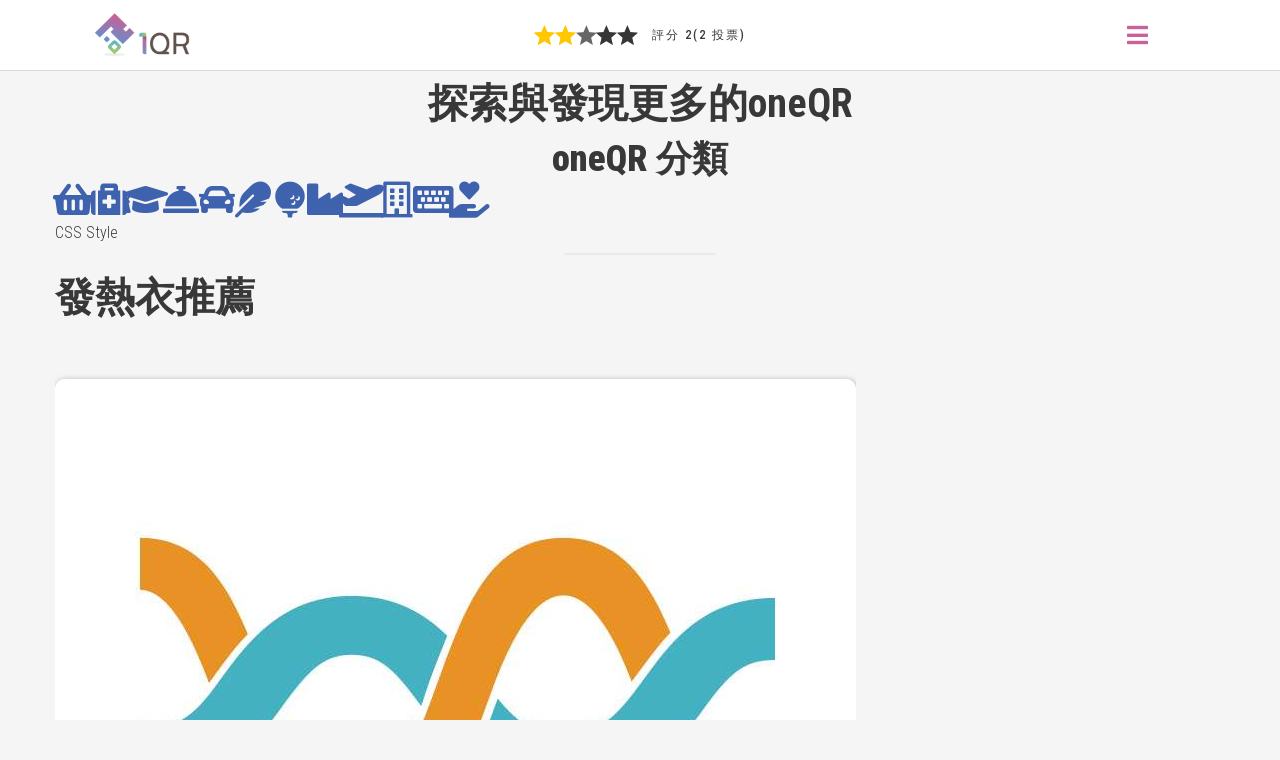

--- FILE ---
content_type: text/html; charset=utf-8
request_url: https://oneqr.app/oneqr/tag/%E7%99%BC%E7%86%B1%E8%A1%A3%E6%8E%A8%E8%96%A6.html
body_size: 8871
content:
<!DOCTYPE html>
<html prefix="og: http://ogp.me/ns#" xmlns="http://www.w3.org/1999/xhtml" lang="zh-tw" dir="ltr">
<head>
	<meta http-equiv="content-type" content="text/html; charset=utf-8">
  <!-- oneQR Head Start -->
<!-- Global site tag (gtag.js) - Google Analytics -->
<script async src="https://www.googletagmanager.com/gtag/js?id=UA-126970316-2"></script>
<script>
window.dataLayer = window.dataLayer || [];
function gtag(){dataLayer.push(arguments);}
gtag('js', new Date());

gtag('config', 'UA-126970316-2');
</script>
<meta name="mobile-web-app-capable" content="yes">
<!-- oneQR Head End-->
    <meta name="viewport" content="width=device-width, initial-scale=1.0">
    <base href="https://oneqr.app/oneqr/tag/%E7%99%BC%E7%86%B1%E8%A1%A3%E6%8E%A8%E8%96%A6.html">
	<meta name="generator" content="oneQR Team">
	<title>發熱衣推薦 - oneQR</title>	<link href="https://oneqr.app/oneqr/tag/%E7%99%BC%E7%86%B1%E8%A1%A3%E6%8E%A8%E8%96%A6.html" rel="canonical">
	<link href="/templates/gridbox/favicon.ico" rel="shortcut icon" type="image/vnd.microsoft.icon">
	<link href="https://oneqr.app/templates/gridbox/library/icons/custom-icons/oneqr/font.css" rel="stylesheet" type="text/css">
	<link href="https://oneqr.app/templates/gridbox/library/icons/custom-icons/bella/font.css" rel="stylesheet" type="text/css">
	<link href="https://oneqr.app/templates/gridbox/library/icons/custom-icons/customer/font.css" rel="stylesheet" type="text/css">
	<link href="https://oneqr.app/templates/gridbox/library/icons/custom-icons/dr-chang/font.css" rel="stylesheet" type="text/css">
	<link href="https://oneqr.app/templates/gridbox/library/icons/custom-icons/jiagu/font.css" rel="stylesheet" type="text/css">
	<link href="https://oneqr.app/templates/gridbox/library/icons/custom-icons/jiaguo/font.css" rel="stylesheet" type="text/css">
	<link href="https://oneqr.app/templates/gridbox/library/icons/custom-icons/happiness/font.css" rel="stylesheet" type="text/css">
	<link href="https://oneqr.app/templates/gridbox/library/icons/custom-icons/wear-app/font.css" rel="stylesheet" type="text/css">
	<link href="https://oneqr.app/templates/gridbox/library/icons/custom-icons/kuan-s-pantry/font.css" rel="stylesheet" type="text/css">
	<link href="https://oneqr.app/templates/gridbox/library/icons/custom-icons/cinyang/font.css" rel="stylesheet" type="text/css">
	<link href="https://oneqr.app/templates/gridbox/library/icons/custom-icons/lu/font.css" rel="stylesheet" type="text/css">
	<link href="https://oneqr.app/templates/gridbox/library/icons/custom-icons/vocus/font.css" rel="stylesheet" type="text/css">
	<link href="https://oneqr.app/templates/gridbox/library/icons/custom-icons/clinic/font.css" rel="stylesheet" type="text/css">
	<link href="https://oneqr.app/components/com_gridbox/libraries/animation/css/animate.css" rel="stylesheet" type="text/css">
	<link href="https://oneqr.app/components/com_gridbox/assets/css/storage/app-3.css?2024-12-04-02-14-26" rel="stylesheet" type="text/css">
	<link href="/templates/gridbox/css/gridbox.css?2.8.1" rel="stylesheet" type="text/css">
	<link href="/templates/gridbox/css/storage/responsive.css?1.3.1124.1512-2023-09-26-15-35-28" rel="stylesheet" type="text/css">
	<link href="https://code.oneqr.app/css/oneStyle.css?1.3.1124.1512-2023-09-26-15-35-28" rel="stylesheet" type="text/css">
	<link href="https://oneqr.app/templates/gridbox/css/storage/style-11.css?1.3.1124.1512-2023-09-26-15-35-28" rel="stylesheet" type="text/css">
	<link href="//fonts.googleapis.com/css?family=Roboto+Condensed:300,700,900,500,400%7CMontserrat:400%7CComfortaa:700,400%7CLato:400%7CNoto+Sans+TC:400&amp;subset=latin,cyrillic,greek,latin-ext,greek-ext,vietnamese,cyrillic-ext" rel="stylesheet" type="text/css">
	<link href="https://oneqr.app/templates/gridbox/css/custom.css" rel="stylesheet" type="text/css">
	<link href="https://oneqr.app/templates/gridbox/css/storage/global-library.css?1.3.1124.1512-2023-09-26-15-35-28" rel="stylesheet" type="text/css">
	<link href="https://oneqr.app/templates/gridbox/css/storage/code-editor-11.css?1.3.1124.1512-2023-09-26-15-35-28" rel="stylesheet" type="text/css">
	<link href="https://fonts.googleapis.com/css?family=Roboto:300,300i,400,400i,600,600i,700,700i&amp;subset=cyrillic,cyrillic-ext,latin-ext" rel="stylesheet" type="text/css">
	<link href="/media/com_facebookfeedpro/css/frontend.css?v=3.2.1" rel="stylesheet" type="text/css">
	<script type="application/json" class="joomla-script-options new">{"csrf.token":"32f953f21765f557a826bfe86f124835","system.paths":{"root":"","base":""}}</script>
	<script src="https://code.oneqr.app/js/jquery.min.js" type="text/javascript"></script>
	<script src="https://code.oneqr.app/js/bootstrap.min.js" type="text/javascript"></script>
	<script src="https://oneqr.app/index.php?option=com_gridbox&amp;task=editor.loadModule&amp;module=gridboxLanguage&amp;2.8.1" async="async" type="text/javascript"></script>
	<script src="/templates/gridbox/js/gridbox.js?2.8.1" type="text/javascript"></script>
	<script src="/media/jui/js/jquery.min.js?3dcdece330374029e3b89ccb59ba7e32" type="text/javascript"></script>
	<script src="/media/jui/js/jquery-noconflict.js?3dcdece330374029e3b89ccb59ba7e32" type="text/javascript"></script>
	<script src="/media/jui/js/jquery-migrate.min.js?3dcdece330374029e3b89ccb59ba7e32" type="text/javascript"></script>
	<script src="/media/system/js/core.js?3dcdece330374029e3b89ccb59ba7e32" type="text/javascript"></script>
	<script type="application/json" id="ingallery-cfg">{"ajax_url":"\/component\/ingallery\/?task=gallery.view&language=zh-TW","ajax_data_url":"\/component\/ingallery\/?task=picture.data&language=zh-TW","lang":{"error_title":"Unfortunately, an error occurred","system_error":"Sytem error. Please view logs for more information or enable display errors in InGallery components settings."}}</script>
	<script type="application/json" id="ffp-frontend-cfg">{"i18n":{"posts":"\u8cbc\u6587","posts_":"\u8cbc\u6587","photos":"\u76f8\u7247","videos":"\u5f71\u7247","like_page":"\u6309\u8b9a","share":"\u5206\u4eab","people_like_this":"\u4eba\u559c\u6b61\u9019\u500b","display_created_date":"\u986f\u793a\u5efa\u7acb\u6642\u9593","display_fb_link":"\u986f\u793a\u9023\u7d50\u81f3FB\u7684\u9023\u7d50","likes":"\u6309\u8b9a\u6578","comments":"\u56de\u61c9","shares":"\u5206\u4eab","view_on_fb":"\u5728FB\u4e0a\u89c0\u770b","items_per_page":"\u6bcf\u9801\u9805\u76ee\u6578\u91cf","load_more":"\u8f09\u5165\u66f4\u591a","all_photos":"\u6240\u6709\u5716\u7247","albums":"\u76f8\u7c3f","show_more":"\u986f\u793a\u66f4\u591a","show_less":"\u986f\u793a\u66f4\u5c11","ajax_error":"AJAX error","connect_to_facebook":"Please click \"Connect to Facebook\" button and authorize the application","photos_":"photo","COM_FACEBOOKFEEDPRO_AGO":"\u4e4b\u524d","COM_FACEBOOKFEEDPRO_YEAR":"\u5e74","COM_FACEBOOKFEEDPRO_MONTH":"\u6708","COM_FACEBOOKFEEDPRO_WEEK":"\u9031","COM_FACEBOOKFEEDPRO_DAY":"\u5929","COM_FACEBOOKFEEDPRO_HOUR":"\u6642","COM_FACEBOOKFEEDPRO_MINUTE":"\u5206","COM_FACEBOOKFEEDPRO_SECOND":"\u79d2","COM_FACEBOOKFEEDPRO_YEARS":"\u5e74","COM_FACEBOOKFEEDPRO_MONTHS":"\u6708","COM_FACEBOOKFEEDPRO_WEEKS":"\u9031","COM_FACEBOOKFEEDPRO_DAYS":"\u5929","COM_FACEBOOKFEEDPRO_HOURS":"\u6642","COM_FACEBOOKFEEDPRO_MINUTES":"\u5206","COM_FACEBOOKFEEDPRO_SECONDS":"\u79d2","COM_FACEBOOKFEEDPRO_YEARS2":"\u5e74","COM_FACEBOOKFEEDPRO_MONTHS2":"\u6708","COM_FACEBOOKFEEDPRO_WEEKS2":"\u9031","COM_FACEBOOKFEEDPRO_DAYS2":"\u5929","COM_FACEBOOKFEEDPRO_HOURS2":"\u6642","COM_FACEBOOKFEEDPRO_MINUTES2":"\u5206","COM_FACEBOOKFEEDPRO_SECONDS2":"\u79d2"},"feedConfig":{"id":0,"ajax_url":"\/component\/facebookfeedpro\/?task=feed.data&language=zh-TW","alldata_uri":"\/component\/facebookfeedpro\/?task=feed.alldata&language=zh-TW","templates_url":"\/media\/com_facebookfeedpro\/templates\/","template":"feed","version":"3.2.1"}}</script>

    
<!-- Global site tag (gtag.js) - Google Analytics -->
<script async src="https://www.googletagmanager.com/gtag/js?id=UA-126970316-2"></script>
<script>
  window.dataLayer = window.dataLayer || [];
  function gtag(){dataLayer.push(arguments);}
  gtag('js', new Date());

  gtag('config', 'UA-126970316-2');
</script>


<!-- AdSense 
<script async src="https://pagead2.googlesyndication.com/pagead/js/adsbygoogle.js?client=ca-pub-1477530351100128"
     crossorigin="anonymous"></script>-->
    <script type="text/javascript">
        var JUri = 'https://oneqr.app/',
            breakpoints = {"laptop":1200,"tablet":1024,"tablet-portrait":768,"phone":667,"phone-portrait":414},
            menuBreakpoint = 768,
            disableResponsive = false,
            gridboxVersion = '2.8.1',
            themeData = {"id":"3","theme":"11","page":{"option":"com_gridbox","view":"blog","id":"3"}};
    </script>
    <!-- oneQR HeadEnd Start -->

<meta name="author" content="Jarvis"> <meta name="theme-color" content="#c9619c"> <meta name="apple-mobile-web-app-status-bar-style" content="#ffffff">
<link rel="manifest" href="/manifest.json">
	<meta name="apple-mobile-web-app-status-bar-style" content="default">
	<meta name="apple-mobile-web-app-capable" content="yes">
	<link rel="stylesheet" href="https://code.oneqr.app/css/oneStyle.css">
<!-- oneQR HeadEnd End -->
	<meta property="og:type" content="article">
	<meta property="og:title" content="發熱衣推薦 - oneQR">
	<meta property="og:description" content="">
	<meta property="og:url" content="https://oneqr.app/oneqr/tag/%E7%99%BC%E7%86%B1%E8%A1%A3%E6%8E%A8%E8%96%A6.html">
	<link rel="apple-touch-icon" sizes="180x180" href="https://oneqr.app/">
	<link rel="icon" sizes="180x180" href="https://oneqr.app/">
	<meta property="og:image" content="https://oneqr.app/">
	<meta property="og:image:width" content="180">
	<meta property="og:image:height" content="180">
</head>
<body class="com_gridbox blog ">
  <!-- oneQR PageUpdate Start -->
<style media="screen">
.jUpdateChecker {
  box-sizing: border-box;
  position: fixed;
  top: 0;
  bottom: 0;
  left: 0;
  right: 0;
  width: 100vw;
  height: 100vh;
  display: block;
  text-align: center;
  background: #ffffff;
  z-index: 168;
  margin: auto;
  z-index: 9999;
}
.jUpdateRefresh
{
  cursor: pointer;
  display: block;
  font: 500 16px/22px 'Roboto', sans-serif;
  color: rgb(255, 255, 255)!important;
  border: 0px solid rgb(219, 219, 219);
  border-radius: 0px;
  box-shadow: 0 0px 0px 0 rgba(0, 0, 0, 0.15);
  padding:10px 20px;
  margin-left: 5px;
  letter-spacing: 1px;
  width: 100vw;
  height: 100vh;
}
.dataUpdateText {
    background-image: linear-gradient(45deg, rgb(201, 97, 156) 0%, rgb(107, 143, 202) 100%);
    padding: 0 10px;
    position: absolute;
    top: 88px;
    bottom: 0;
    left: 0;
    right: 0;
    margin: auto;
    width: 355px;
    height: 50px;
    border-radius: 50px;
    line-height: 50px;
    font-size: 16px;
    letter-spacing: 2px;
}
.iQR-logo img{max-width:100px;}
img{max-width:100%;}

.oneQRlogo {
    position: absolute;
    width: 350px;
    height: 200px;
    left: 0;
    right: 0;
    margin: auto;
    top: 0;
    bottom: 0;
    margin-top: 15%;
}
</style>
<div class="jUpdateChecker oneQRcheckerCache">
  <a class="jUpdateRefresh" onclick="window.location.reload(true);">
    <div class="oneQRlogo">
   	 <img src="/images/logo/loading-logo.png" alt="">
  	</div>
    <span class="dataUpdateText">資料已更新！點擊畫面任一處更新</span>
  </a>
</div>
<!-- oneQR PageUpdate End -->
    <div class="ba-overlay"></div>
    <header class="header ">
        <div class="ba-wrapper">
 <div class="ba-section row-fluid oneHeader" id="item-179497138800">
 <div class="ba-overlay"></div>
 
 
 <div class="ba-section-items">
 
 
<div class="ba-row-wrapper ba-container">
 <div class="ba-row row-fluid" id="item-15409102386830">
 <div class="ba-overlay"></div>
 
 
 
 
<div class="column-wrapper">
 <div class="ba-grid-column-wrapper span2 ba-tb-la-2 ba-tb-pt-2 ba-sm-la-3 ba-sm-pt-2" data-span="2" style="">
 <div class="ba-grid-column column-content-align-middle" id="item-15409102386843">
 <div class="ba-overlay"></div>
 
 
 <div class="ba-item-logo ba-item iQR-logo" id="item-15427068972710">
 <div class="ba-logo-wrapper">
 <a href="/">
 <img src="https://oneqr.app/images/logo/iqrone-transparent.png" alt="oneQR合併您所有的QRcode"></a>
 </div>
 
 
</div>
<div class="ba-item-logo ba-item iQR-logo mobile" id="item-15477146093900">
 <div class="ba-logo-wrapper">
 <a href="/">
 <img src="https://oneqr.app/images/logo/oneqr-128.png" alt="oneQR合併您所有的QRcode"></a>
 </div>
 
 
</div>
<div class="ba-item-logo ba-item iQR-logo PWA" id="item-15477146215400">
 <div class="ba-logo-wrapper">
 <a href="javascript:window.location.reload(true);">
 <img src="https://oneqr.app/images/logo/oneqr-128.png" alt="oneQR合併您所有的QRcode"></a>
 </div>
 
 
</div>
<div class="ba-item-custom-html ba-item" id="item-15423019500" style="" data-global="item-15423019500">
	<style type="text/css" scoped="">@font-face {font-family: 'oneQR'; font-display: swap;}
@font-face {font-family: 'Noto Sans TC'; font-display: swap;}
@font-face {font-family: 'cwTeXMing'; font-display: swap;}
@font-face {font-family: 'IcoMoon'; font-display: swap;}
@font-face {font-family: 'Material-Design-Iconic-Font'; font-display: swap;}
@font-face {font-family: 'ba-outline'; font-display: swap;}
@font-face {font-family: 'Font Awesome 5 Free'; font-display: swap;}
@font-face {font-family: 'Comfortaa'; font-display: swap;}
@font-face {font-family: 'Open Sans'; font-display: swap;}
@font-face {font-family: 'PT Sans'; font-display: swap;}

/* APP */
.jTab .tab-content .tab-pane:first-child .ba-grid-column-wrapper > .ba-grid-column > .ba-row-wrapper:first-child {
    max-height: 105px;
    overflow: hidden;
}
/* LayoutX */
.column-wrapper .ba-grid-column-wrapper .jflex .jflex-item{align-self:center;}
.column-wrapper .ba-grid-column-wrapper .jCenter{justify-content: center !important;}
.column-wrapper .ba-grid-column-wrapper .jLeft{justify-content: flex-start !important;}
.column-wrapper .ba-grid-column-wrapper .jRight{justify-content: flex-end !important;}

/* Header App */
.jHeaderApp a > span {
    position: absolute;
    width: 60px;
    background-image: linear-gradient(45deg, rgb(201, 97, 156) 0%, rgb(107, 143, 202) 100%);
    color: #ffffff;
    top: 0px;
  	margin-left: 18.5px;
    letter-spacing: 0px !important;
    opacity: 0;
    transition: .2s cubic-bezier(0.6, -0.28, 0.74, 0.05);
    border-radius:0px;
    visibility: hidden;
    font-size: 12px !important;
}
.jHeaderApp:hover a > span {
  top: 45px;
  opacity:1;
  border-radius:5px;
  visibility: visible;
  transition: .4s cubic-bezier(0.6, -0.28, 0.74, 0.05);
  background-image: linear-gradient(45deg, rgb(79, 181, 212) 0%, rgb(170, 200, 100) 100%);
}
.jHeaderApp a > i{ margin:0!important; }
.jHeaderApp .ba-button-wrapper a:hover{background-image: linear-gradient(45deg, rgb(201, 97, 156) 0%, rgb(107, 143, 202) 100%);}
/* Menu */
.close-overlay-section {
    right: 0px;
    top: 0px;
  	left: auto;
    width: 40px;
    height: 40px;
    z-index: 99;
    background-color: transparent;
    color: rgb(255, 255, 255) !important;
    transition: all .5s cubic-bezier(0.22, 0.61, 0.36, 1);
}

.close-overlay-section i, 
.close-lightbox i {
    padding: 0px 12px;
    margin: 0;
    font-size: 25px;
  	line-height: 38px;
}
.close-overlay-section i:hover, 
.close-lightbox i:hover{ color: white; }

.ba-overlay-section-backdrop .ba-section,
.ba-lightbox-backdrop .one-Lightbox.ba-section{
    padding: 38px 0px 0px 0px !important;
    border-radius: 10px !important;
    background-image: linear-gradient(to left, rgb(79, 181, 212) 0%, rgb(170, 200, 100) 100%) !important;
  	border:none !important;
 		overflow:hidden;
  	min-height: auto !important;
}
.ba-overlay-section-backdrop .ba-section .ba-section-items,
.ba-lightbox-backdrop .one-Lightbox.ba-section .ba-section-items{
  	max-height: calc(100vh - 168px);
    overflow: auto;
  	background-color: rgb(255, 255, 255);
    padding: 10px 20px 20px;
    box-sizing: border-box;
}
.ba-lightbox-backdrop .one-Lightbox.ba-section .ba-section-items{ padding: 8px; }
.ba-overlay-section-backdrop .ba-section ul.nav.menu{
    display: flex;
    flex-flow: initial;
    flex-direction: row;
    flex-wrap: wrap;
    justify-content: initial;
    align-items: initial;
}
.ba-overlay-section-backdrop .ba-section ul.nav.menu li {
    width: 50%;
    margin: 0 !important;
    flex: initial;
    flex-grow: 1;
    flex-shrink: initial;
    flex-basis: 33.33333%;
    order: initial;
    align-self: initial;
    width: initial !important;
}
.ba-overlay-section-backdrop .ba-section ul.nav.menu a {
    border: 1px solid transparent !important;
    border-radius: 10px !important;
    font-size: 16px !important;
    line-height: 30px !important;
}
.ba-overlay-section-backdrop .ba-section ul.nav.menu a:hover {
    border: 1px solid transparent !important;
    border-radius: 10px !important;
    background-image:linear-gradient(45deg, rgb(201, 97, 156) 0%, rgb(107, 143, 202) 100%);
    background-image: linear-gradient(45deg, rgb(79, 181, 212) 0%, rgb(170, 200, 100) 100%) !important;
    color:white !important;
}
.ba-overlay-section-backdrop .ba-section .menu li a i.ba-menu-item-icon {
    display: block;
    font-size: 30px !important;
    line-height: 1;
}
.ba-overlay-section-backdrop .ba-section .menu li a i.ba-menu-item-icon {
    display: block;
    font-size: 38px !important;
    padding: 5px 0px;
    margin: auto !important;
    line-height: 1;
}
@media (max-width:768px){
  .ba-overlay-section-backdrop .ba-section ul.nav.menu a {
      font-size: 14px !important;
      line-height: 26px !important;
  }
}
@media (max-width:414px){
    .ba-overlay-section-backdrop .ba-section ul.nav.menu a {
        font-size: 14px !important;
        line-height: 24px !important;
    }
}
@media (max-width:320px){}
/* menu Sticker */
.ba-overlay-section-backdrop .ba-section ul.nav.menu a.hot:before {
    content: attr(title);
    display: inline-block;
    position: absolute;
    height: 20px;
    font-size: 12px;
    line-height: 20px;
    color: white;
    background-image: linear-gradient(45deg, rgb(201, 97, 156) 0%, rgb(107, 143, 202) 100%);
    right: 0px;
    top: 0;
  	padding:0 6px;
    transition: .2s cubic-bezier(0.39, 0.58, 0.57, 1);
}
.ba-overlay-section-backdrop .ba-section ul.nav.menu a.hot:hover:before{
    border-radius: 0px 10px 0px 0px;
    right:-2px;
    font-size: 14px;
    box-shadow: -1px 1px 1px rgba(0, 0, 0, 0.22);
}

.intro-post-image{border-radius:20px;}
@media (max-width:414px){ .intro-post-image{border-radius:15px;} }

.ffp-feed-posts-items .ffp-feed-grid{min-height:300px !important;}
.ffp-feed-load-more-container {
    position: absolute;
    width: 50%;
    bottom: 10px;
    left: 0;
    right:0;
    margin:auto;
  	padding: 0;
}

.ffp-feed-load-more-btn {
    opacity: 1;
    color:white;
    border-radius:50px;
    background-image: linear-gradient(45deg, rgb(201, 97, 156) 0%, rgb(107, 143, 202) 100%) !important;
  	border: 2px solid rgb(255, 255, 255);
    box-shadow: 0px 3px 10px 5px rgba(255, 255, 255,0.68);
}
.ffp-feed-grid-item:first-child {
    top: 0;
}
.ffp-feed-grid-item:nth-child(n+2) {
    top: 500px;
}

/* Tabview custom */
.ba-item-tabs ul.nav-tabs li, .ba-tabs-wrapper.tabs-top .nav-tabs li{ flex-basis:20%;}

/* 阻止圖示小兒麻痺 */
.jApp a i {font-size:60px !important;}

/* Fix open lighbox */
body.lightbox-open,
body.lightbox-open .ba-overlay-section-backdrop > .ba-overlay-section-close,
body.lightbox-open .ba-sticky-header
{min-width: 100%;}

.lightbox-open .ba-lightbox-backdrop.visible-lightbox, 
.lightbox-open .ba-overlay-section-backdrop.visible-section{overflow: auto;}
.lightbox-open .edit-page-btn{
    right: 25px;
}</style>
<div class="custom-html">CSS.</div>
	
    
</div>

 
 </div>
 </div>
 
 <div class="ba-grid-column-wrapper span8 ba-tb-la-8 ba-tb-pt-8 ba-sm-la-7 ba-sm-pt-7" data-span="8" style="">
 <div class="ba-grid-column column-content-align-middle" id="item-15409102386844">
 <div class="ba-overlay"></div>
 
 
 
<div class="ba-item-star-ratings ba-item" id="item-15409201387660">
	<div itemscope="" itemtype="http://schema.org/Article">
<meta itemprop="headline" content="">
<meta itemprop="description" content="">
<meta itemprop="mainEntityOfPage" content="">
<meta itemprop="image" content="">
<meta itemprop="datePublished" content="">
<meta itemprop="dateModified" content="">
<meta itemprop="author" content="">
<span itemprop="publisher" itemscope="" itemtype="https://schema.org/Organization"><span itemprop="logo" itemscope="" itemtype="https://schema.org/ImageObject"><meta itemprop="url" content="">
<meta itemprop="image" content=""></span><meta itemprop="name" content=""></span><div class="star-ratings-wrapper">
 <div class="stars-wrapper">
 <i class="zmdi zmdi-star active" data-rating="1" style=""></i>
 <i class="zmdi zmdi-star active" data-rating="2" style=""></i>
 <i class="zmdi zmdi-star" data-rating="3" style="width:0%"></i>
 <i class="zmdi zmdi-star" data-rating="4"></i>
 <i class="zmdi zmdi-star" data-rating="5"></i>
 </div>
 <div class="info-wrapper" id="star-ratings-item-15409201387660" itemprop="aggregateRating" itemscope itemtype="http://schema.org/AggregateRating">
<span class="rating-wrapper"><span class="rating-title">評分 </span><span class="rating-value" itemprop="ratingValue">2</span></span><span class="votes-wrapper"> (<span class="votes-count" itemprop="reviewCount">2</span><span class="votes-title"> 投票</span>)</span>
</div>
 </div>
</div>
	
 
</div>

 
 </div>
 </div>
 
 <div class="ba-grid-column-wrapper span2 ba-sm-pt-3" data-span="2" style="">
 <div class="ba-grid-column column-content-align-middle" id="item-15442127183">
 <div class="ba-overlay"></div>
 
 
 <div class="ba-item-overlay-section ba-item jflex-item jHeaderApp" id="item-15442274269470" data-overlay="item-15442274269473" style="">
 <div class="ba-button-wrapper">
 <a class="ba-btn-transition">
 <span class="">MENU</span>
 	<i class="fas fa-bars"></i>
 </a>
 </div>
 
 
<div class="ba-overlay-section-backdrop lightbox" data-id="item-15442274269473">
 <div class="ba-overlay-section-close" style=""></div>
 <div class="ba-wrapper ba-overlay-section ba-container" data-id="item-15442092351">
 <div class="ba-section row-fluid menuAPP" id="item-15442274269473">
 <div class="close-overlay-section">
 <i class="zmdi zmdi-close ba-overlay-section-close"></i>
 </div>
 <div class="ba-overlay"></div>
 
 
 <div class="ba-section-items">
 <div class="ba-row-wrapper ba-container">
 <div class="ba-row row-fluid" id="item-15442274269474">
 <div class="ba-overlay"></div>
 
 
 <div class="column-wrapper">
 <div class="span12 ba-grid-column-wrapper" data-span="12">
 <div class="ba-grid-column column-content-align-middle" id="item-15442274269475">
 <div class="ba-overlay"></div>
 
 
 
<div class="ba-item-search ba-item" id="item-15442274441850" style="">
	<div class="ba-search-wrapper after">
 <input type="text" placeholder="探索oneQR" data-search-url="/oneqr/search.html?query="><i class="flaticon-search"></i>
 </div>
	
 
</div>
<div class="ba-item-main-menu ba-item" id="item-15442274269471" style="">
<div class="ba-menu-wrapper vertical-menu ba-collapse-submenu">
<div class="main-menu hide-menu" style="">
<div class="close-menu"><i class="zmdi zmdi-close"></i></div>
<div class="integration-wrapper">
<ul class="nav menu">
<li class="item-151"><a href="/blog"><i class="ba-menu-item-icon fas fa-feather-alt"></i>OneBlog</a></li>
<li class="item-153"><a href="/explore"><i class="ba-menu-item-icon fas fa-compass"></i>探索更多</a></li>
<li class="item-116"><a href="/contact.html" title="HOT" class="hot"><i class="ba-menu-item-icon fas fa-hands-helping"></i>服務申請</a></li>
<li class="item-135"><a href="/iqr-plan.html"><i class="ba-menu-item-icon fas fa-list-ol"></i>方案介紹</a></li>
<li class="item-143"><a href="/topqr.html"><i class="ba-menu-item-icon fab fa-hotjar"></i>熱門標籤</a></li>
<li class="item-152"><a href="/support"><i class="ba-menu-item-icon zmdi zmdi-help-outline"></i>APP下載</a></li>
</ul>
</div>
</div>
<div class="open-menu"><i class="zmdi zmdi-menu"></i></div>
</div>

<div class="ba-menu-backdrop"></div>
</div>
<div class="ba-item-custom-html ba-item" id="item-15442274269472">
	<style type="text/css" scoped="">a.jDebug {
 display: block;
 text-align: center;
 background-image: linear-gradient(45deg, rgb(201, 97, 156) 0%, rgb(107, 143, 202) 100%);
 padding: 15px;
 color: white;
 border-radius: 30px;
}
a.jDebug:hover{color:#FFEB3B;}
a.jDebug span{margin:0px 5px;}</style>
<div class="custom-html"><a class="jDebug" onclick="window.location.reload(true);">
 <i class="far fa-kiss-wink-heart"></i><span>資料更新</span><i class="far fa-flushed"></i>
</a></div>
	
 
</div>

 
 </div>
 </div>
 </div>
 </div>
</div>
 </div>
 </div>
 </div>
</div>
</div>
<div class="ba-item-button ba-item jflex-item jRefresh PWA" id="item-15477145916360" style="">
	<div class="ba-button-wrapper">
 <a class="ba-btn-transition" href="javascript:window.location.reload(true);">
 <span class="">更新</span>
 <i class="zmdi zmdi-refresh"></i></a>
 </div>
	
 
</div>

 
 </div>
 </div>
 </div>
</div>
</div>
</div>
 </div>
</div>    </header>
    <div class="body">




        <div class="row-fluid main-body">

            <div class="span12">
                <div id="system-message-container">
	</div>

                <script type="text/javascript">
    themeData.edit_type = 'blog';
</script>
<div class="row-fluid">
        <div class="ba-gridbox-page row-fluid">
        
<div class="ba-wrapper ba-container" style="">
 <div class="ba-section row-fluid" id="item-15636332718170">
 <div class="ba-overlay"></div>
 
 
 <div class="ba-section-items">
<div class="ba-row-wrapper ba-container" style="">
 <div class="ba-row row-fluid" id="item-15636332718175">
 <div class="ba-overlay"></div>
 
 
 <div class="column-wrapper">
 <div class="span12 ba-grid-column-wrapper" data-span="12">
 <div class="ba-grid-column" id="item-15636332718176">
 <div class="ba-overlay"></div>
 
 
 <div class="ba-item-headline ba-item" id="item-15636332718171">
	<div class="headline-wrapper" contenteditable="true">
 <h1>探索與發現更多的oneQR</h1>
 </div>
	
 
</div>
<div class="ba-item-headline ba-item" id="item-15636332718172">
	<div class="headline-wrapper" contenteditable="true">
 <h2>oneQR 分類</h2>
 </div>
	
 
</div>
<div class="ba-item-main-menu ba-item explore" id="item-15636332718173" style="">
<div class="ba-menu-wrapper">
<div class="main-menu">
<div class="close-menu"><i class="zmdi zmdi-close"></i></div>
<div class="integration-wrapper">
<ul class="nav menu">
<li class="item-125"><a href="/lifestyle.html"><i class="ba-menu-item-icon fas fa-shopping-basket"></i>生活消費</a></li>
<li class="item-126"><a href="/health.html"><i class="ba-menu-item-icon fas fa-medkit"></i>醫療保健</a></li>
<li class="item-127"><a href="/learn.html"><i class="ba-menu-item-icon fas fa-graduation-cap"></i>教育學習</a></li>
<li class="item-128"><a href="/cuisines.html"><i class="ba-menu-item-icon fas fa-concierge-bell"></i>美食烹飪</a></li>
<li class="item-129"><a href="/traffic.html"><i class="ba-menu-item-icon fas fa-car"></i>交通運輸</a></li>
<li class="item-130"><a href="/art.html"><i class="ba-menu-item-icon fas fa-feather"></i>文創藝術</a></li>
<li class="item-131"><a href="/leisure.html"><i class="ba-menu-item-icon fas fa-golf-ball"></i>運動休閒</a></li>
<li class="item-132"><a href="/industry.html"><i class="ba-menu-item-icon fas fa-industry"></i>工業製品</a></li>
<li class="item-133"><a href="/travel.html"><i class="ba-menu-item-icon fas fa-plane-departure"></i>旅遊觀光</a></li>
<li class="item-134"><a href="/build.html"><i class="ba-menu-item-icon far fa-building"></i>家園建築</a></li>
<li class="item-140"><a href="/digital.html"><i class="ba-menu-item-icon fas fa-keyboard"></i>數位資訊</a></li>
<li class="item-148"><a href="/welfare.html"><i class="ba-menu-item-icon fas fa-hand-holding-heart"></i>社福團體</a></li>
</ul>
</div>
</div>
<div class="open-menu"><i class="zmdi zmdi-menu"></i></div>
</div>

<div class="ba-menu-backdrop"></div>
</div>

 
 </div>
 </div>
 </div>
 </div>
</div>
 <div class="ba-row-wrapper ba-container">
 <div class="ba-row row-fluid" id="item-15636332718177">
 <div class="ba-overlay"></div>
 
 
 <div class="column-wrapper">
 <div class="span12 ba-grid-column-wrapper" data-span="12">
 <div class="ba-grid-column" id="item-15636332718178">
 <div class="ba-overlay"></div>
 
 
 <div class="ba-item-custom-html ba-item" id="item-15636332718174">
	<style type="text/css" scoped="">.ba-blog-posts-wrapper .ba-blog-post-image{
 border-radius: 10px !important;
 box-shadow: 1px 1px 6px rgba(0,0,0,.3);
 transition: all .3s ease-out;
}
.ba-blog-posts-wrapper .ba-blog-post-image:hover{
 border-radius: 10px !important;
 box-shadow: 1px 1px 2px rgba(0,0,0,.2);
}
.jExploreQR .carousel-type .ba-slideshow-img {
 border-radius: 10px;
 width: 100px;
 height: 100px !important;
 margin: 10px auto;
}
h3.ba-blog-post-title {
 text-overflow: ellipsis;
 white-space: nowrap;
 overflow: hidden;
 max-width: 12em;
}
.ba-blog-post-info-wrapper {
 margin-bottom: 10px !important;
}
.ba-item-recent-posts .ba-grid-layout .ba-blog-post {
 padding: 15px 0;
}</style>
<div class="custom-html">CSS Style</div>
	
 
</div>

 
 </div>
 </div>
 </div>
 </div>
</div>
</div>
 </div>
</div>
<div class="ba-wrapper">
 <div class="ba-section row-fluid" id="item-15002848260">
 <div class="ba-overlay"></div>
 
 
 <div class="ba-section-items">
<div class="ba-row-wrapper ba-container">
 <div class="ba-row row-fluid row-with-intro-items" id="item-15002848261">
 <div class="ba-overlay"></div>
 
 
 
 
<div class="column-wrapper">
 <div class="span12 ba-grid-column-wrapper" data-span="12">
 <div class="ba-grid-column" id="item-15002848262">
 <div class="ba-overlay"></div>
 
 
 <div class="ba-item-category-intro ba-item" id="item-15003687281" style="">
 <div class="intro-post-wrapper">
<div class="intro-post-image-wrapper">
<div class="ba-overlay"></div>
<div class="intro-post-image" style="background-image: url(https://oneqr.app/components/com_gridbox/assets/images/default-theme.png);"></div>
</div>
<div class="intro-post-title-wrapper"><h1 class="intro-post-title">發熱衣推薦</h1></div>
<div class="intro-post-info"><div class="intro-category-description"></div></div>
</div>
 
 
 </div>
 <div class="ba-item-blog-posts ba-item" id="item-15003687280">
 <div class="ba-blog-posts-header"></div>
 <div class="ba-blog-posts-wrapper ba-grid-layout">
<div class="ba-blog-post" data-id="129">
    <div class="ba-blog-post-image">
<img src="https://oneqr.app/images/compressed/oneQR/userLogos/190028_WIWI/wiwi.jpg" alt="WIWI"><div class="ba-overlay"></div>
<a href="/lifestyle/190028.html" style="background-image: url(https://oneqr.app/images/compressed/oneQR/userLogos/190028_WIWI/wiwi.jpg);"></a>
</div>
    <div class="ba-blog-post-content">
        <a href="/lifestyle/190028.html"></a><div class="ba-blog-post-title-wrapper"><h2 class="ba-blog-post-title"><a href="/lifestyle/190028.html">WIWI</a></h2></div>
        <div class="ba-blog-post-info-wrapper">
            <span class="ba-blog-post-date">12 Mar, 2019</span>
            <span class="ba-blog-post-category"><a href="/lifestyle.html">生活消費</a></span>
            <span class="ba-blog-post-hits">2314 瀏覽</span><span class="ba-blog-post-comments"><a href="/lifestyle/190028.html#total-count-wrapper">發表評論</a></span>
        </div>
        <div class="ba-blog-post-reviews">
<span class="ba-blog-post-rating-stars"><i class="zmdi zmdi-star" style="width: 0%"></i><i class="zmdi zmdi-star" style="width: auto"></i><i class="zmdi zmdi-star" style="width: auto"></i><i class="zmdi zmdi-star" style="width: auto"></i><i class="zmdi zmdi-star" style="width: auto"></i></span><a class="ba-blog-post-rating-count" href="/lifestyle/190028.html#total-reviews-count-wrapper">發表評分</a>
</div>
<div class="ba-blog-post-intro-wrapper">進入WIWI oneQR，直接點擊臉書、Line@、導航、訂位、線上訂...</div>
        <div class="ba-blog-post-button-wrapper"><a class="ba-btn-transition" href="/lifestyle/190028.html">閱讀更多</a></div>
    </div>
</div>
</div>
 <div class="ba-blog-posts-pagination-wrapper ba-grid-layout"></div>
 
 
 </div>
 
 
 </div>
 </div>
 </div>
</div>
</div>
 </div>
 </div>
</div>
    </div>
</div>
            </div>

        </div>



    </div>
    <footer class="footer">
        <div class="ba-wrapper">
 <div class="ba-section row-fluid" id="item-1494846679">
 <div class="ba-overlay"></div>
 
 
 <div class="ba-section-items">
 
<div class="ba-row-wrapper" style="">
 <div class="ba-row row-fluid" id="item-15418542064220">
 <div class="ba-overlay"></div>
 
 
 <div class="column-wrapper">
 <div class="span12 ba-grid-column-wrapper" data-span="12">
 <div class="ba-grid-column column-content-align-middle" id="item-15418542064222">
 <div class="ba-overlay"></div>
 
 
 <div class="ba-item-main-menu ba-item" id="item-15421305166620" style="">
<div class="ba-menu-wrapper ba-collapse-submenu">
<div class="main-menu hide-menu" style="">
<div class="close-menu"><i class="zmdi zmdi-close"></i></div>
<div class="integration-wrapper">
<ul class="nav menu">
<li class="item-151"><a href="/blog">OneBlog</a></li>
<li class="item-153"><a href="/explore">探索更多</a></li>
<li class="item-116"><a href="/contact.html" title="HOT" class="hot">服務申請</a></li>
<li class="item-135"><a href="/iqr-plan.html">方案介紹</a></li>
<li class="item-143"><a href="/topqr.html">熱門標籤</a></li>
<li class="item-152"><a href="/support">APP下載</a></li>
</ul>
</div>
</div>
<div class="open-menu"><i class="zmdi zmdi-menu"></i></div>
</div>

<div class="ba-menu-backdrop"></div>
</div>

 
 </div>
 </div>
 </div>
 </div>
</div>
<div class="ba-row-wrapper" style="">
 <div class="ba-row row-fluid" id="item-15419271270790">
 <div class="ba-overlay"></div>
 
 
 
<div class="column-wrapper">
 <div class="span12 ba-grid-column-wrapper ba-tb-la-12 ba-sm-pt-12" data-span="12">
 <div class="ba-grid-column column-content-align-middle jflex" id="item-15419271270793">
 <div class="ba-overlay"></div>
 
 
 
<div class="ba-item-logo ba-item iQR-logo jflex-item" id="item-15419271270791">
 <div class="ba-logo-wrapper">
 <a href="javascript:void(0);">
 <img src="https://oneqr.app/images/logo/oneqr-128.png" alt="oneQR合併您所有的QRcode"></a>
 </div>
 
 
</div>
<div class="ba-item-text ba-item jflex-item" id="item-15421305431430" style="">
	<div class="content-text">
<h6>  Designed with oneQR Team.</h6>
</div>
	
 
</div>

 
 </div>
 </div>
 </div>
</div>
</div>
</div>
 </div>
</div>    </footer>

<!-- oneQR AFter Body -->
<script defer src="https://code.oneqr.app/js/oneCode.js?1.3.1124.1512-2023-09-26-15-35-28" type="text/javascript"></script>
<script type="text/javascript">
(function(c,d){"JUri"in d||(d.JUri="https://oneqr.app/");c.addEventListener("click",function(a){var b=a.target?a.target.closest('[class*="ba-click-lightbox-form-"], [href*="ba-click-lightbox-form-"]'):null;if(b){a.preventDefault();if("pending"==b.clicked)return!1;b.clicked="pending";"formsAppClk"in window?formsAppClk.click(b):(a=document.createElement("script"),a.src=JUri+"components/com_baforms/assets/js/click-trigger.js",a.onload=function(){formsAppClk.click(b)},
c.head.append(a))}})})(document,window);
</script>
</body>
</html>


--- FILE ---
content_type: text/html; charset=UTF-8
request_url: https://oneqr.app/index.php?option=com_gridbox&task=editor.getItems
body_size: 16802
content:
{"theme":{"desktop":{"body":{"color":"@text","font-family":"Roboto+Condensed","font-size":21,"font-style":"normal","font-weight":"300","letter-spacing":0,"line-height":36,"text-align":"left","text-decoration":"none","text-transform":"none"},"p":{"color":"@text","font-family":"@default","font-size":"16","font-style":"normal","font-weight":"300","letter-spacing":"1","line-height":"26","text-align":"left","text-decoration":"none","text-transform":"none"},"h1":{"color":"@title","font-family":"@default","font-size":"40","font-style":"normal","font-weight":"700","letter-spacing":0,"line-height":65,"text-align":"center","text-decoration":"none","text-transform":"none"},"h2":{"color":"@title","font-family":"@default","font-size":"36","font-style":"normal","font-weight":"900","letter-spacing":0,"line-height":"46","text-align":"center","text-decoration":"none","text-transform":"none"},"h3":{"color":"rgba(51, 51, 51, 1)","font-family":"@default","font-size":"28","font-style":"normal","font-weight":"900","letter-spacing":0,"line-height":"38","text-align":"center","text-decoration":"none","text-transform":"none"},"h4":{"color":"@text","font-family":"@default","font-size":24,"font-style":"normal","font-weight":"300","letter-spacing":0,"line-height":42,"text-align":"center","text-decoration":"none","text-transform":"none"},"h5":{"color":"@title","font-family":"@default","font-size":20,"font-style":"normal","font-weight":"900","letter-spacing":0,"line-height":30,"text-align":"center","text-decoration":"none","text-transform":"none"},"h6":{"color":"@subtitle","font-family":"@default","font-size":14,"font-style":"normal","font-weight":"500","letter-spacing":2,"line-height":18,"text-align":"center","text-decoration":"none","text-transform":"uppercase"},"links":{"color":"@color-8","hover-color":"@color-4"},"padding":{"bottom":0,"left":0,"right":0,"top":0},"background":{"type":"color","color":"@bg-secondary","image":{"image":"","attachment":"scroll","position":"center center","size":"cover","repeat":"no-repeat"},"video":{"type":"youtube","id":"","mute":1,"start":0,"quality":"hd720","image":""},"gradient":{"effect":"linear","angle":"45","color1":"#08aeea","position1":"0","color2":"#2af598","position2":"100"}},"overlay":{"color":"rgba(0, 0, 0, 0)","type":"color","gradient":{"effect":"linear","angle":"225","color1":"rgba(8, 174, 234, 0.75)","position1":"0","color2":"rgba(42, 245, 152, 0.75)","position2":"100"}},"video":{"type":"youtube","id":"","mute":1,"start":0,"quality":"hd720","image":""}},"tablet":{"background":{"type":"color"},"h1":{"line-height":"60","font-size":"38"},"h2":{"line-height":"50"},"h3":{"line-height":"38"}},"phone":{"background":{"type":"color"}},"presets":{"menu":{},"star-ratings":{},"carousel":{},"slideshow":{"APP\u5167\u5e7b\u71c8\u7247":{"title":"APP\u5167\u5e7b\u71c8\u7247","data":{"desktop":{"margin":{"bottom":"0","top":"0"},"overlay":{"color":"@overlay","type":"none","gradient":{"effect":"linear","angle":"225","color1":"rgba(8, 174, 234, 0.75)","position1":"0","color2":"rgba(42, 245, 152, 0.75)","position2":"100"}},"title":{"margin":{"bottom":"0","top":"0"},"animation":{"duration":"0.9","effect":""},"typography":{"color":"@title-inverse","font-family":"@default","font-size":56,"font-style":"normal","font-weight":"700","letter-spacing":0,"line-height":65,"text-decoration":"none","text-align":"center","text-transform":"none"}},"description":{"animation":{"duration":"0.9","effect":""},"typography":{"color":"@title-inverse","font-family":"@default","font-size":24,"font-style":"normal","font-weight":"300","letter-spacing":0,"line-height":36,"text-decoration":"none","text-align":"center","text-transform":"none"},"margin":{"bottom":"25","top":"25"}},"button":{"animation":{"duration":"0.9","effect":""},"typography":{"font-family":"@default","font-size":10,"font-style":"normal","font-weight":"700","letter-spacing":4,"line-height":26,"text-align":"center","text-decoration":"none","text-transform":"uppercase"},"margin":{"bottom":"0","top":"0"},"padding":{"bottom":"20","left":"60","right":"60","top":"20"},"border":{"color":"@border","radius":"50","style":"solid","width":"0"},"normal":{"color":"@title-inverse","background":"@primary"},"hover":{"color":"@title-inverse","background":"@hover"},"shadow":{"value":"3","color":"@shadow"}},"arrows":{"size":"30","normal":{"color":"@title-inverse","background":"@overlay"},"hover":{"color":"@title-inverse","background":"@hover"},"padding":"8","border":{"color":"@title-inverse","radius":"0","style":"double","width":"3"},"shadow":{"value":"0","color":"@shadow"}},"dots":{"size":"16","normal":{"color":"@hover"},"hover":{"color":"@color-6"}},"shadow":{}},"tablet":{"margin":{},"overlay":{},"title":{},"description":{},"button":{},"arrows":{},"dots":{},"shadow":{}},"tablet-portrait":{"margin":{},"overlay":{},"title":{},"description":{},"button":{},"arrows":{},"dots":{},"shadow":{}},"phone":{"margin":{},"overlay":{},"title":{},"description":{},"button":{},"arrows":{},"dots":{},"shadow":{}},"phone-portrait":{"margin":{},"overlay":{},"title":{},"description":{},"button":{},"arrows":{},"dots":{},"shadow":{}}}},"\u5e7b\u71c8\u7247og":{"title":"\u5e7b\u71c8\u7247og","data":{"desktop":{"margin":{"bottom":"0","top":"0"},"overlay":{"color":"@overlay","type":"none","gradient":{"effect":"linear","angle":"225","color1":"rgba(8, 174, 234, 0.75)","position1":"0","color2":"rgba(42, 245, 152, 0.75)","position2":"100"}},"title":{"margin":{"bottom":"0","top":"0"},"animation":{"duration":"0.9","effect":""},"typography":{"color":"@title-inverse","font-family":"@default","font-size":56,"font-style":"normal","font-weight":"700","letter-spacing":0,"line-height":65,"text-decoration":"none","text-align":"center","text-transform":"none"}},"description":{"animation":{"duration":"0.9","effect":""},"typography":{"color":"@title-inverse","font-family":"@default","font-size":24,"font-style":"normal","font-weight":"300","letter-spacing":0,"line-height":36,"text-decoration":"none","text-align":"center","text-transform":"none"},"margin":{"bottom":"25","top":"25"}},"button":{"animation":{"duration":"0.9","effect":""},"typography":{"font-family":"@default","font-size":10,"font-style":"normal","font-weight":"700","letter-spacing":4,"line-height":26,"text-align":"center","text-decoration":"none","text-transform":"uppercase"},"margin":{"bottom":"0","top":"0"},"padding":{"bottom":"20","left":"60","right":"60","top":"20"},"border":{"color":"@border","radius":"50","style":"solid","width":"0"},"normal":{"color":"@title-inverse","background":"@primary"},"hover":{"color":"@title-inverse","background":"@hover"},"shadow":{"value":"3","color":"@shadow"}},"arrows":{"size":"30","normal":{"color":"@title-inverse","background":"@overlay"},"hover":{"color":"@title-inverse","background":"@hover"},"padding":"8","border":{"color":"@title-inverse","radius":"0","style":"double","width":"3"},"shadow":{"value":"0","color":"@shadow"}},"dots":{"size":"16","normal":{"color":"@hover"},"hover":{"color":"@primary"}},"shadow":{}},"tablet":{"margin":{},"overlay":{},"title":{},"description":{},"button":{},"arrows":{},"dots":{},"shadow":{}},"tablet-portrait":{"margin":{},"overlay":{},"title":{},"description":{},"button":{},"arrows":{},"dots":{},"shadow":{}},"phone":{"margin":{},"overlay":{},"title":{},"description":{},"button":{},"arrows":{},"dots":{},"shadow":{}},"phone-portrait":{"margin":{},"overlay":{},"title":{},"description":{},"button":{},"arrows":{},"dots":{},"shadow":{}}}}},"headline":{},"column":{"oneQR\u6f38\u5c64\u80cc\u666f1":{"title":"oneQR\u6f38\u5c64\u80cc\u666f1","data":{"desktop":{"background":{"type":"gradient","color":"@bg-primary","image":{"attachment":"scroll","image":"","position":"center center","repeat":"no-repeat","size":"cover"},"gradient":{"effect":"linear","angle":45,"color1":"@primary","position1":25,"color2":"@secondary","position2":75},"video":{"type":"youtube","id":"","mute":"1","start":"0","quality":"hd720","image":""}},"border":{"bottom":"0","color":"@border","left":"0","right":"0","style":"solid","radius":0,"top":"0","width":"1"},"span":{},"margin":{"bottom":"0","top":"0"},"overlay":{"type":"none","gradient":{"effect":"linear","angle":45,"color1":"@bg-dark","position1":25,"color2":"@bg-dark-accent","position2":75},"color":"@overlay"},"padding":{"bottom":"0","left":"0","right":"0","top":"0"},"shadow":{"value":0,"color":"@shadow"}},"laptop":{"background":{},"border":{},"span":{},"margin":{},"overlay":{},"padding":{},"shadow":{}},"tablet":{"background":{},"border":{},"span":{},"margin":{},"overlay":{},"padding":{},"shadow":{}},"tablet-portrait":{"background":{},"border":{},"span":{},"margin":{},"overlay":{},"padding":{},"shadow":{}},"phone":{"background":{},"border":{},"span":{},"margin":{},"overlay":{},"padding":{},"shadow":{}},"phone-portrait":{"background":{},"border":{},"span":{},"margin":{},"overlay":{},"padding":{},"shadow":{}},"parallax":{"enable":false,"offset":0.1,"type":"mousemove"}}}},"section":{"oneQR-SectionDefault":{"title":"oneQR-SectionDefault","data":{"desktop":{"background":{"type":"none","color":"@bg-primary","image":{"attachment":"scroll","image":"","position":"center center","repeat":"no-repeat","size":"cover"},"gradient":{"effect":"linear","angle":"45","color1":"#08aeea","position1":"0","color2":"#2af598","position2":"100"},"video":{"type":"youtube","id":"","mute":"1","start":"0","quality":"hd720","image":""}},"border":{"bottom":"0","color":"@border","left":"0","right":"0","style":"solid","radius":0,"top":"0","width":"1"},"margin":{"bottom":"0","top":"0"},"overlay":{"type":"color","gradient":{"effect":"linear","angle":"225","color1":"rgba(8, 174, 234, 0.75)","position1":"0","color2":"rgba(42, 245, 152, 0.75)","position2":"100"},"color":"rgba(0, 0, 0, 0)"},"padding":{"bottom":"0","left":"0","right":"0","top":"0"},"shadow":{"value":0,"color":"@shadow"},"shape":{"top":{"effect":"","color":"@primary","value":50},"bottom":{"effect":"","color":"@primary","value":50}}},"laptop":{"background":{},"border":{},"margin":{},"overlay":{},"padding":{},"shadow":{},"shape":{}},"tablet":{"background":{},"border":{},"margin":{},"overlay":{},"padding":{},"shadow":{},"shape":{}},"tablet-portrait":{"background":{},"border":{},"margin":{},"overlay":{},"padding":{},"shadow":{},"shape":{}},"phone":{"background":{},"border":{},"margin":{},"overlay":{},"padding":{},"shadow":{},"shape":{}},"phone-portrait":{"background":{},"border":{},"margin":{},"overlay":{},"padding":{},"shadow":{},"shape":{}},"parallax":{"enable":false,"invert":false,"offset":0.5,"type":"mousemove"}}},"SectionDefault":{"title":"SectionDefault","data":{"desktop":{"background":{"type":"none","color":"@bg-primary","image":{"attachment":"scroll","image":"","position":"center center","repeat":"no-repeat","size":"cover"},"gradient":{"effect":"linear","angle":"45","color1":"#08aeea","position1":"0","color2":"#2af598","position2":"100"},"video":{"type":"youtube","id":"","mute":"1","start":"0","quality":"hd720","image":""}},"border":{"bottom":"0","color":"@border","left":"0","right":"0","style":"solid","radius":0,"top":"0","width":"1"},"margin":{"bottom":"0","top":"0"},"overlay":{"type":"color","gradient":{"effect":"linear","angle":"225","color1":"rgba(8, 174, 234, 0.75)","position1":"0","color2":"rgba(42, 245, 152, 0.75)","position2":"100"},"color":"rgba(0, 0, 0, 0)"},"padding":{"bottom":"0","left":"0","right":"0","top":"0"},"shadow":{"value":0,"color":"@shadow"},"shape":{"top":{"effect":"","color":"@primary","value":50},"bottom":{"effect":"","color":"@primary","value":50}}},"laptop":{"background":{},"border":{},"margin":{},"overlay":{},"padding":{},"shadow":{},"shape":{}},"tablet":{"background":{},"border":{},"margin":{},"overlay":{},"padding":{},"shadow":{},"shape":{}},"tablet-portrait":{"background":{},"border":{},"margin":{},"overlay":{},"padding":{},"shadow":{},"shape":{}},"phone":{"background":{},"border":{},"margin":{},"overlay":{},"padding":{},"shadow":{},"shape":{}},"phone-portrait":{"background":{},"border":{},"margin":{},"overlay":{},"padding":{},"shadow":{},"shape":{}},"parallax":{"enable":false,"invert":false,"offset":0.5,"type":"mousemove"}}}},"tags":{},"button":{"Default":{"title":"Default","data":{"desktop":{"border":{"color":"@border","radius":"50","style":"solid","width":"0"},"typography":{"font-family":"@default","font-size":"14","font-style":"normal","font-weight":"700","letter-spacing":4,"line-height":26,"text-align":"center","text-decoration":"none","text-transform":"uppercase"},"margin":{"bottom":"25","top":"25"},"padding":{"bottom":"20","left":"80","right":"80","top":"20"},"icons":{"size":24},"normal":{"color":"@title-inverse","background-color":"@primary"},"shadow":{"value":"0","color":"@shadow"}},"tablet":{"border":{},"typography":{},"margin":{},"padding":{},"icons":{},"normal":{},"shadow":{}},"tablet-portrait":{"border":{},"typography":{},"margin":{},"padding":{},"icons":{},"normal":{},"shadow":{}},"phone":{"border":{},"typography":{},"margin":{},"padding":{},"icons":{},"normal":{},"shadow":{}},"phone-portrait":{"border":{},"typography":{},"margin":{},"padding":{},"icons":{},"normal":{},"shadow":{}},"hover":{"color":"@title-inverse","background-color":"@hover"},"icon":{"icon":"","position":""}}}},"row":{"\u884c\u7121\u908a\u754c":{"title":"\u884c\u7121\u908a\u754c","data":{"desktop":{"view":{"gutter":true},"background":{"type":"none","color":"@bg-primary","image":{"attachment":"scroll","image":"","position":"center center","repeat":"no-repeat","size":"cover"},"video":{"type":"youtube","id":"","mute":"1","start":"0","quality":"hd720","image":""},"gradient":{"effect":"linear","angle":"45","color1":"#08aeea","position1":"0","color2":"#2af598","position2":"100"}},"border":{"bottom":"0","color":"@border","left":"0","right":"0","style":"solid","radius":0,"top":"0","width":"1"},"margin":{"bottom":"0","top":"0"},"overlay":{"color":"rgba(0, 0, 0, 0)","type":"color","gradient":{"effect":"linear","angle":"225","color1":"rgba(8, 174, 234, 0.75)","position1":"0","color2":"rgba(42, 245, 152, 0.75)","position2":"100"}},"padding":{"bottom":"0","left":"0","right":"0","top":"0"},"shadow":{"value":0,"color":"@shadow"},"shape":{"top":{"effect":"","color":"@primary","value":50},"bottom":{"effect":"","color":"@primary","value":50}}},"tablet":{"view":{},"background":{},"border":{},"margin":{},"overlay":{},"padding":{},"shadow":{},"shape":{}},"tablet-portrait":{"view":{},"background":{},"border":{},"margin":{},"overlay":{},"padding":{},"shadow":{},"shape":{}},"phone":{"view":{},"background":{},"border":{},"margin":{},"overlay":{},"padding":{},"shadow":{},"shape":{}},"phone-portrait":{"view":{},"background":{},"border":{},"margin":{},"overlay":{},"padding":{},"shadow":{},"shape":{}},"parallax":{"enable":false,"invert":false,"offset":0.3,"type":"mousemove"}}}},"simple-gallery":{},"icon":{},"scroll-to-top":{},"overlay-button":{},"recent-posts-slider":{},"recent-posts":{},"countdown":{},"tabs":{},"image":{"Photo Default":{"title":"Photo Default","data":{"desktop":{"border":{"color":"@border","radius":"0","style":"solid","width":"0"},"margin":{"bottom":"0","top":"0"},"shadow":{"value":"0","color":"@shadow"}},"tablet":{"border":{},"margin":{},"shadow":{}},"tablet-portrait":{"border":{},"margin":{},"shadow":{}},"phone":{"border":{},"margin":{},"shadow":{}},"phone-portrait":{"border":{},"margin":{},"shadow":{}},"lightbox":{"color":"@overlay"}}}},"one-page":{},"post-tags":{},"video":{"\u5f71\u7247":{"title":"\u5f71\u7247","data":{"desktop":{"margin":{"bottom":"0","top":"0"},"border":{"color":"@border","radius":"0","style":"dashed","width":"5"},"shadow":{"value":"0","color":"@shadow"}},"tablet":{"margin":{},"border":{},"shadow":{}},"tablet-portrait":{"margin":{},"border":{},"shadow":{}},"phone":{"margin":{},"border":{},"shadow":{}},"phone-portrait":{"margin":{},"border":{},"shadow":{}}}}},"accordion":{"Default":{"title":"Default","data":{"desktop":{"margin":{"bottom":"0","top":"0"},"padding":{"bottom":"20","left":"20","right":"20","top":"20"},"typography":{"color":"@title-inverse","font-family":"@default","font-size":"16","font-style":"normal","font-weight":"500","letter-spacing":2,"line-height":18,"text-decoration":"none","text-align":"left","text-transform":"uppercase"},"header":{"color":"@accent"},"border":{"color":"rgba(255,255,255,0)"},"icon":{"size":"50","position":"icon-position-left"},"background":{"color":"rgba(255,255,255,0)"}},"tablet":{"margin":{},"padding":{},"typography":{},"header":{},"border":{},"icon":{},"background":{}},"tablet-portrait":{"margin":{},"padding":{},"typography":{},"header":{},"border":{},"icon":{},"background":{}},"phone":{"margin":{},"padding":{},"typography":{},"header":{},"border":{},"icon":{},"background":{}},"phone-portrait":{"margin":{},"padding":{},"typography":{},"header":{},"border":{},"icon":{},"background":{}}}}},"slideset":{},"instagram":{},"error-message":{},"icon-list":{},"testimonials-slider":{},"recent-comments":{},"recent-reviews":{},"reviews":{},"comments-box":{}},"defaultPresets":{"row":"\u884c\u7121\u908a\u754c","image":"Photo Default","button":"Default","accordion":"Default","section":"SectionDefault"},"access":1,"suffix":"","colorVariables":{"@primary":{"color":"rgba(201, 97, 156, 1)","title":"Primary"},"@secondary":{"color":"rgba(107, 143, 202, 1)","title":"Secondary"},"@accent":{"color":"rgba(40, 184, 150, 1)","title":"Accent"},"@title":{"color":"rgba(56, 56, 56, 1)","title":"Title"},"@subtitle":{"color":"rgba(31, 31, 33, 0.68)","title":"Subtitle"},"@text":{"color":"rgba(61, 61, 61, 1)","title":"Text"},"@icon":{"color":"rgba(56, 56, 56, 1)","title":"Icon"},"@title-inverse":{"color":"#ffffff","title":"Title Inverse"},"@text-inverse":{"color":"rgba(255, 255, 255, 0.4)","title":"Text Inverse"},"@bg-primary":{"color":"#ffffff","title":"Primary"},"@bg-secondary":{"color":"rgba(245, 245, 245, 1)","title":"Secondary"},"@bg-dark":{"color":"#1e293d","title":"Dark"},"@bg-dark-accent":{"color":"#20364c","title":"Dark Accent"},"@border":{"color":"rgba(219, 219, 219, 1)","title":"Border"},"@shadow":{"color":"rgba(0, 0, 0, 0.15)","title":"Shadow"},"@overlay":{"color":"rgba(0, 0, 0, 0.5)","title":"Overlay"},"@hover":{"color":"#2f3439","title":"Hover"},"@color-1":{"color":"#35404a","title":"Color 1"},"@color-2":{"color":"#4f6279","title":"Color 2"},"@color-3":{"color":"rgba(170, 25, 131, 1)","title":"Color 3"},"@color-4":{"color":"rgba(255, 0, 0, 1)","title":"Color 4"},"@color-5":{"color":"#ff7a2f","title":"Color 5"},"@color-6":{"color":"#ffc700","title":"Color 6"},"@color-7":{"color":"rgba(0, 187, 0, 1)","title":"Color 7"},"@color-8":{"color":"rgba(62, 98, 174, 1)","title":"Color 8"}},"tablet-portrait":{"background":{"type":"color"},"h1":{"font-size":"34","line-height":"56"},"h2":{"font-size":"30","line-height":"46"}},"phone-portrait":{"background":{"type":"color"},"p":{"font-size":"14"}},"image":"images\/logo\/oneqr-white-typea2.jpg","laptop":{}},"header":{"item-179497138800":{"desktop":{"animation":{"duration":"0.9","delay":"0","effect":""},"border":{"bottom":1,"color":"@border","left":"0","right":"0","style":"solid","radius":0,"top":"0","width":"1"},"margin":{"bottom":"0","top":"0"},"padding":{"bottom":"0","left":"0","right":"0","top":"0"},"background":{"type":"color","color":"@bg-primary","image":{"attachment":"scroll","image":"","position":"center center","repeat":"no-repeat","size":"cover"},"video":{"type":"youtube","id":"","mute":"1","start":"0","quality":"hd720","image":"","source":""},"gradient":{"effect":"linear","angle":"45","color1":"#08aeea","position1":"0","color2":"#2af598","position2":"100"}},"position":"relative","overlay":{"color":"rgba(0, 0, 0, 0)","type":"color","gradient":{"effect":"linear","angle":"225","color1":"rgba(8, 174, 234, 0.75)","position1":"0","color2":"rgba(42, 245, 152, 0.75)","position2":"100"}},"fullscreen":"0","disable":0,"shadow":{"value":"0","color":"@shadow"},"shape":{"top":{"effect":"","color":"@primary","value":"50"},"bottom":{"effect":"","color":"@primary","value":"50"}},"full":{"fullscreen":false,"fullwidth":true},"image":{"image":""},"video":{"type":"youtube","id":"","mute":"1","start":"0","quality":"hd720","image":"","source":""},"width":250},"tablet":{"padding":{"left":"20","right":"20"},"disable":"0"},"phone":{"disable":"0"},"parallax":{"enable":false,"invert":false,"offset":0.5,"type":"mousemove"},"layout":"","type":"header","max-width":"100%","access":1,"suffix":"oneHeader","tablet-portrait":{"padding":{"right":"0","left":"0","top":"0","bottom":"0"}},"phone-portrait":{},"access_view":"1","presets":"","laptop":{}},"item-15442274269473":{"desktop":{"animation":{"duration":"0.9","delay":"0","effect":""},"border":{"bottom":1,"color":"@border","left":1,"right":1,"style":"solid","radius":"20","top":1,"width":"1"},"margin":{},"padding":{"bottom":"50","left":"20","right":"20","top":"80"},"shape":{"top":{"effect":"","color":"@primary","value":50},"bottom":{"effect":"","color":"@primary","value":50}},"background":{"type":"color","color":"@bg-primary","image":{"attachment":"scroll","image":"","position":"center center","repeat":"no-repeat","size":"cover"},"video":{"type":"youtube","id":"","mute":"1","start":"0","quality":"hd720","image":""},"gradient":{"effect":"linear","angle":"45","color1":"#08aeea","position1":"0","color2":"#2af598","position2":"100"}},"image":{"image":""},"full":{"fullscreen":false,"fullwidth":false},"overlay":{"color":"rgba(0, 0, 0, 0)","type":"color","gradient":{"effect":"linear","angle":"225","color1":"rgba(8, 174, 234, 0.75)","position1":"0","color2":"rgba(42, 245, 152, 0.75)","position2":"100"}},"disable":"0","view":{"width":"350","height":250},"shadow":{"value":3,"color":"@shadow"},"video":{"type":"youtube","id":"","mute":"1","start":"0","quality":"hd720","image":"","source":""}},"tablet":{"disable":"0"},"phone":{"disable":"0","view":{"height":"60","width":"300"},"padding":{"top":"50","right":"10","bottom":"30","left":"10"},"border":{"radius":"10"}},"lightbox":{"layout":"lightbox","background":"@overlay"},"close":{"color":"@icon","text-align":"right"},"parallax":{"enable":false,"invert":false,"offset":0.5,"type":"mousemove"},"type":"overlay-section","access":1,"suffix":"menuAPP","presets":"","tablet-portrait":{},"phone-portrait":{},"access_view":1,"laptop":{}},"item-15409102386830":{"desktop":{"animation":{"duration":"0.9","delay":"0","effect":""},"border":{"bottom":"0","color":"@border","left":"0","right":"0","style":"solid","radius":0,"top":"0","width":"1"},"margin":{"bottom":"0","top":"0"},"padding":{"bottom":"10","left":"0","right":"0","top":"10"},"background":{"type":"none","color":"@bg-primary","image":{"attachment":"scroll","image":"","position":"center center","repeat":"no-repeat","size":"cover"},"video":{"type":"youtube","id":"","mute":"1","start":"0","quality":"hd720","image":"","source":""},"gradient":{"effect":"linear","angle":"45","color1":"#08aeea","position1":"0","color2":"#2af598","position2":"100"}},"overlay":{"color":"rgba(0, 0, 0, 0)","type":"color","gradient":{"effect":"linear","angle":"225","color1":"rgba(8, 174, 234, 0.75)","position1":"0","color2":"rgba(42, 245, 152, 0.75)","position2":"100"}},"gutter":"1","fullscreen":"0","disable":"0","shadow":{"value":0,"color":"@shadow"},"shape":{"top":{"effect":"","color":"@primary","value":"50"},"bottom":{"effect":"","color":"@primary","value":"50"}},"full":{"fullscreen":false,"fullwidth":false},"image":{"image":""},"view":{"gutter":true},"video":{"type":"youtube","id":"","mute":"1","start":"0","quality":"hd720","image":"","source":""}},"tablet":{"disable":"0","padding":{"top":"0","right":"0","bottom":"0","left":"0"}},"phone":{"disable":"0","padding":{"top":"0","bottom":"0","right":"0","left":"0"}},"parallax":{"enable":false,"invert":false,"offset":0.3,"type":"mousemove"},"type":"row","max-width":"1170px","access":1,"suffix":"","tablet-portrait":{},"phone-portrait":{"padding":{"top":"0","bottom":"0","right":"0","left":"0"}},"access_view":1,"presets":"","laptop":{}},"item-15442274269474":{"desktop":{"animation":{"duration":"0.9","delay":"0","effect":""},"border":{"bottom":0,"color":"@border","left":0,"right":0,"style":"solid","radius":0,"top":0,"width":"1"},"margin":{"top":0,"bottom":0},"padding":{"bottom":"0","left":"0","right":"0","top":"0"},"shape":{"top":{"effect":"","color":"@primary","value":50},"bottom":{"effect":"","color":"@primary","value":50}},"image":{"image":""},"full":{"fullscreen":false,"fullwidth":false},"background":{"type":"color","color":"@bg-primary","image":{"attachment":"scroll","image":"","position":"center center","repeat":"no-repeat","size":"cover"},"gradient":{"effect":"linear","angle":"45","color1":"#08aeea","position1":"0","color2":"#2af598","position2":"100"},"video":{"type":"youtube","id":"","mute":"1","start":"0","quality":"hd720","image":""}},"overlay":{"type":"color","gradient":{"effect":"linear","angle":"225","color1":"rgba(8, 174, 234, 0.75)","position1":"0","color2":"rgba(42, 245, 152, 0.75)","position2":"100"},"color":"rgba(0, 0, 0, 0)"},"view":{"gutter":true},"disable":"0","shadow":{"value":0,"color":"@shadow"},"video":{"type":"youtube","id":"","mute":"1","start":"0","quality":"hd720","image":"","source":""}},"tablet":{"disable":"0","view":{},"background":{},"border":{"right":0,"left":0},"margin":{},"overlay":{},"padding":{},"shadow":{},"shape":{}},"phone":{"disable":"0","view":{},"background":{"image":{"image":""},"type":"none"},"border":{"bottom":0,"top":0},"margin":{},"overlay":{},"padding":{"top":"0","right":"0","bottom":"0","left":"0"},"shadow":{},"shape":{},"video":{"id":"","source":""}},"parallax":{"enable":false,"invert":false,"offset":0.3,"type":"mousemove"},"type":"row","access":1,"suffix":"","tablet-portrait":{"view":{},"background":{},"border":{},"margin":{},"overlay":{},"padding":{},"shadow":{},"shape":{}},"phone-portrait":{"view":{},"background":{},"border":{},"margin":{},"overlay":{},"padding":{},"shadow":{},"shape":{}},"presets":"","access_view":1,"laptop":{}},"item-15409102386843":{"desktop":{"animation":{"duration":"0.9","delay":"0","effect":""},"border":{"bottom":"0","color":"@border","left":"0","right":"0","style":"solid","radius":0,"top":"0","width":"1"},"margin":{"bottom":"0","top":"0"},"padding":{"bottom":"0","left":"0","right":"0","top":"0"},"background":{"type":"none","color":"@bg-primary","image":{"attachment":"scroll","image":"","position":"center center","repeat":"no-repeat","size":"cover"},"video":{"type":"youtube","id":"","mute":"1","start":"0","quality":"hd720","image":"","source":""},"gradient":{"effect":"linear","angle":"45","color1":"#08aeea","position1":"0","color2":"#2af598","position2":"100"}},"overlay":{"color":"rgba(0, 0, 0, 0)","type":"color","gradient":{"effect":"linear","angle":"225","color1":"rgba(8, 174, 234, 0.75)","position1":"0","color2":"rgba(42, 245, 152, 0.75)","position2":"100"}},"fullscreen":"0","disable":"0","shadow":{"value":0,"color":"@shadow"},"shape":{"top":{"effect":"","color":"@primary","value":"50"},"bottom":{"effect":"","color":"@primary","value":"50"}},"full":{"fullscreen":false},"image":{"image":""},"video":{"type":"youtube","id":"","mute":"1","start":"0","quality":"hd720","image":"","source":""}},"tablet":{"disable":"0","span":{"width":"2"}},"phone":{"disable":"0","span":{"width":"3"}},"parallax":{"enable":false,"offset":0.1,"type":"mousemove"},"type":"column","access":1,"suffix":"","tablet-portrait":{"span":{"width":"2"}},"phone-portrait":{"span":{"width":"2"}},"access_view":1,"content_align":"column-content-align-middle","presets":"","laptop":{}},"item-15409102386844":{"desktop":{"animation":{"duration":"0.9","delay":"0","effect":""},"border":{"bottom":"0","color":"@border","left":"0","right":"0","style":"solid","radius":0,"top":"0","width":"1"},"margin":{"bottom":"0","top":"0"},"padding":{"bottom":"0","left":"0","right":"0","top":"0"},"shape":{"top":{"effect":"","color":"@primary","value":50},"bottom":{"effect":"","color":"@primary","value":50}},"background":{"type":"none","color":"@bg-primary","image":{"attachment":"scroll","image":"","position":"center center","repeat":"no-repeat","size":"cover"},"gradient":{"effect":"linear","angle":45,"color1":"#08aeea","position1":0,"color2":"#2af598","position2":100},"video":{"type":"youtube","id":"","mute":"1","start":"0","quality":"hd720","image":""}},"overlay":{"type":"none","gradient":{"effect":"linear","angle":225,"color1":"rgba(8, 174, 234, 0.75)","position1":0,"color2":"rgba(42, 245, 152, 0.75)","position2":100},"color":"@overlay"},"image":{"image":""},"full":{"fullscreen":false},"disable":"0","shadow":{"value":0,"color":"@shadow"},"video":{"type":"youtube","id":"","mute":"1","start":"0","quality":"hd720","image":"","source":""}},"content":{"align":""},"tablet":{"disable":"0","span":{"width":"8"}},"phone":{"disable":"0","span":{"width":"7"}},"parallax":{"enable":false,"offset":0.1,"type":"mousemove"},"content_align":"column-content-align-middle","type":"column","access":1,"suffix":"","presets":"","tablet-portrait":{"span":{"width":"8"}},"phone-portrait":{"span":{"width":"7"},"padding":{"right":"0","left":"0","top":"0","bottom":"0"}},"access_view":1,"laptop":{}},"item-15442127183":{"desktop":{"animation":{"duration":"0.9","delay":"0","effect":""},"border":{"bottom":"0","color":"@border","left":"0","right":"0","style":"solid","radius":0,"top":"0","width":"1"},"margin":{"bottom":"0","top":"0"},"padding":{"bottom":"0","left":"0","right":"0","top":"0"},"shape":{"top":{"effect":"","color":"@primary","value":50},"bottom":{"effect":"","color":"@primary","value":50}},"background":{"type":"none","color":"@bg-primary","image":{"attachment":"scroll","image":"","position":"center center","repeat":"no-repeat","size":"cover"},"gradient":{"effect":"linear","angle":45,"color1":"#08aeea","position1":0,"color2":"#2af598","position2":100},"video":{"type":"youtube","id":"","mute":"1","start":"0","quality":"hd720","image":""}},"overlay":{"type":"none","gradient":{"effect":"linear","angle":225,"color1":"rgba(8, 174, 234, 0.75)","position1":0,"color2":"rgba(42, 245, 152, 0.75)","position2":100},"color":"@overlay"},"image":{"image":""},"full":{"fullscreen":false},"disable":"0","shadow":{"value":0,"color":"@shadow"},"video":{"type":"youtube","id":"","mute":"1","start":"0","quality":"hd720","image":"","source":""}},"content":{"align":""},"tablet":{"disable":"0"},"phone":{"disable":"0"},"parallax":{"enable":false,"offset":0.1,"type":"mousemove"},"content_align":"column-content-align-middle","type":"column","access":1,"suffix":"","presets":"","tablet-portrait":{},"phone-portrait":{"span":{"width":"3"}},"access_view":1,"laptop":{}},"item-15442274269475":{"desktop":{"animation":{"duration":"0.9","delay":"0","effect":""},"border":{"bottom":"0","color":"@border","left":"0","right":"0","style":"solid","radius":0,"top":"0","width":"1"},"margin":{"bottom":"0","top":"0"},"padding":{"bottom":"0","left":"0","right":"0","top":"0"},"shape":{"top":{"effect":"","color":"@primary","value":50},"bottom":{"effect":"","color":"@primary","value":50}},"background":{"type":"none","color":"@bg-primary","image":{"attachment":"scroll","image":"","position":"center center","repeat":"no-repeat","size":"cover"},"gradient":{"effect":"linear","angle":45,"color1":"#08aeea","position1":0,"color2":"#2af598","position2":100},"video":{"type":"youtube","id":"","mute":"1","start":"0","quality":"hd720","image":""}},"overlay":{"type":"none","gradient":{"effect":"linear","angle":225,"color1":"rgba(8, 174, 234, 0.75)","position1":0,"color2":"rgba(42, 245, 152, 0.75)","position2":100},"color":"@overlay"},"image":{"image":""},"full":{"fullscreen":false},"disable":"0","shadow":{"value":0,"color":"@shadow"},"video":{"type":"youtube","id":"","mute":"1","start":"0","quality":"hd720","image":"","source":""}},"content":{"align":""},"tablet":{"disable":"0"},"phone":{"disable":"0","span":{}},"parallax":{"enable":false,"offset":0.1,"type":"mousemove"},"content_align":"column-content-align-middle","type":"column","access":1,"suffix":"","presets":"","tablet-portrait":{},"phone-portrait":{},"access_view":1,"laptop":{}},"item-15427068972710":{"desktop":{"margin":{"bottom":"0","top":"0"},"width":"100","text-align":"center","disable":"0"},"tablet":{"disable":1,"text-align":"center"},"phone":{"disable":1,"width":"88"},"link":{"link":"\/","target":"_blank"},"image":"images\/logo\/iqrone-transparent.png","alt":"oneQR\u5408\u4f75\u60a8\u6240\u6709\u7684QRcode","type":"logo","access":1,"suffix":"iQR-logo","tablet-portrait":{"text-align":"center"},"phone-portrait":{"width":"88"},"access_view":1,"presets":"","laptop":{}},"item-15477146093900":{"desktop":{"margin":{"bottom":"0","top":"0"},"width":"50","text-align":"center","disable":1},"tablet":{"disable":"0","text-align":"center","width":"44"},"phone":{"disable":"0","width":"44"},"link":{"link":"\/","target":"_blank"},"image":"images\/logo\/oneqr-128.png","alt":"oneQR\u5408\u4f75\u60a8\u6240\u6709\u7684QRcode","type":"logo","access":1,"suffix":"iQR-logo mobile","tablet-portrait":{"text-align":"center"},"phone-portrait":{"width":"44"},"access_view":1,"presets":"","laptop":{}},"item-15477146215400":{"desktop":{"margin":{"bottom":"0","top":"0"},"width":"50","text-align":"center","disable":1},"tablet":{"disable":"0","text-align":"center","width":"44"},"phone":{"disable":"0","width":"44"},"link":{"link":"javascript:window.location.reload(true);","target":"_blank"},"image":"images\/logo\/oneqr-128.png","alt":"oneQR\u5408\u4f75\u60a8\u6240\u6709\u7684QRcode","type":"logo","access":1,"suffix":"iQR-logo PWA","tablet-portrait":{"text-align":"center"},"phone-portrait":{"width":"44"},"access_view":1,"presets":"","laptop":{}},"item-15409201387660":{"desktop":{"view":{"rating":true,"votes":true},"margin":{"bottom":"0","top":"0"},"info":{"color":"@title","font-family":"@default","font-size":"12","font-style":"normal","font-weight":"500","letter-spacing":2,"line-height":"20","text-decoration":"none","text-transform":"uppercase"},"icon":{"size":"25","text-align":"center","hover":"@color-6","color":"@subtitle"},"disable":"0"},"tablet":{"icon":{"size":"30"}},"phone":{"margin":{},"icon":{"size":"30"}},"name":"oneQR\u5408\u4f75\u60a8\u6240\u6709\u7684QR code","deskription":"","image":"images\/logo\/oneqr-white-typea1.jpg","type":"star-ratings","access":1,"suffix":"","presets":"","tablet-portrait":{},"phone-portrait":{"icon":{},"info":{"letter-spacing":"0"},"margin":{},"view":{"votes":false,"rating":true}},"access_view":1,"description":"","laptop":{}},"item-15442274269470":{"desktop":{"border":{"color":"@border","radius":"5","style":"solid","width":"0"},"style":{"width":"650","align":"center"},"animation":{"effect":"ba-fade","duration":0.3},"overlay":{"type":"none","color":"@overlay","gradient":{"effect":"linear","angle":225,"color1":"rgba(8, 174, 234, 0.75)","position1":0,"color2":"rgba(42, 245, 152, 0.75)","position2":100}},"title":{"typography":{"color":"@title-inverse","font-family":"@default","font-size":32,"font-style":"normal","font-weight":"900","letter-spacing":0,"line-height":42,"text-decoration":"none","text-align":"center","text-transform":"none"},"margin":{"bottom":"0","top":"0"}},"description":{"typography":{"color":"@title-inverse","font-family":"@default","font-size":21,"font-style":"normal","font-weight":"300","letter-spacing":0,"line-height":36,"text-decoration":"none","text-align":"center","text-transform":"none"},"margin":{"bottom":"0","top":"0"}},"typography":{"font-family":"@default","font-size":10,"font-style":"normal","font-weight":"700","letter-spacing":4,"line-height":26,"text-align":"center","text-decoration":"none","text-transform":"uppercase"},"margin":{"bottom":"0","top":"0"},"padding":{"bottom":"8","left":"8","right":"8","top":"8"},"icons":{"size":24},"normal":{"color":"@primary","background-color":"rgba(255, 255, 255, 1)"},"disable":0,"shadow":{"value":"0","color":"@shadow"}},"tablet":{"disable":0,"border":{},"margin":{},"shadow":{}},"phone":{"disable":"0","typography":{"text-transform":"none"},"border":{},"margin":{},"shadow":{}},"icon":{"icon":"zmdi zmdi-apps","position":""},"position":"top","hover":{"color":"@title-inverse","background-color":"@primary"},"trigger":"button","caption":{"title":"","description":""},"image":"components\/com_gridbox\/assets\/images\/default-theme.png","alt":"","sides":{"image":{"desktop":{"border":{"color":"@border","radius":"9","style":"solid","width":"0"},"margin":{"bottom":"25","top":"25"},"shadow":{"value":"0","color":"@shadow"}},"tablet":{},"phone":{},"tablet-portrait":{},"phone-portrait":{}},"button":{"desktop":{"border":{"color":"@border","radius":"5","style":"solid","width":"0"},"margin":{"bottom":"0","top":"0"},"shadow":{"value":"0","color":"@shadow"}},"tablet":{"border":{},"margin":{},"shadow":{}},"phone":{"border":{},"margin":{},"shadow":{}},"tablet-portrait":{"border":{},"margin":{},"shadow":{}},"phone-portrait":{"border":{},"margin":{},"shadow":{}},"laptop":{"border":{},"margin":{},"shadow":{}}}},"type":"overlay-button","access":1,"suffix":"jflex-item jHeaderApp","presets":"","tablet-portrait":{"border":{},"margin":{},"shadow":{}},"phone-portrait":{"border":{},"margin":{},"shadow":{}},"embed":"","tag":"h3","access_view":1,"laptop":{"border":{},"margin":{},"shadow":{}}},"item-15442274441850":{"desktop":{"border":{"bottom":"1","color":"@border","left":"1","radius":"50","right":"1","style":"solid","top":"1","width":"1"},"typography":{"color":"@color-1","font-family":"@default","font-size":"16","font-style":"normal","font-weight":"400","letter-spacing":"1","line-height":"22","text-align":"right","text-decoration":"none","text-transform":"none"},"margin":{"bottom":"10","top":"10"},"padding":{"bottom":"5","left":"10","right":"10","top":"5"},"icons":{"size":"20","position":"after"},"disable":0},"tablet":{"disable":0},"phone":{"disable":0},"icon":{"icon":"flaticon-search"},"placeholder":"\u63a2\u7d22oneQR","type":"search","access":1,"suffix":"","presets":"","tablet-portrait":{},"phone-portrait":{"typography":{"letter-spacing":"0","font-size":"16"}},"access_view":1,"laptop":{}},"item-15442274269471":{"desktop":{"margin":{"bottom":"0","top":"0"},"nav-typography":{"font-family":"@default","font-size":"18","font-style":"normal","font-weight":"500","letter-spacing":"1","line-height":"38","text-decoration":"none","text-align":"center","text-transform":"none"},"nav":{"padding":{"bottom":"10","left":"0","right":"0","top":"10"},"icon":{"size":"20"},"margin":{"left":"5","right":"15"},"border":{"bottom":"0","left":"0","right":"0","top":"0","color":"@border","style":"solid","radius":"0","width":"0"},"normal":{"color":"@subtitle","background":"rgba(255,255,255,0)"},"hover":{"color":"@accent","background":"rgba(255, 255, 255, 0)"}},"sub":{"padding":{"bottom":"20","left":"20","right":"20","top":"20"},"icon":{"size":24},"border":{"bottom":"0","left":"0","right":"0","top":"0","color":"@border","style":"solid","radius":"0","width":"1"},"normal":{"color":"@title","background":"rgba(0,0,0,0)"},"hover":{"color":"@title-inverse","background":"@primary"}},"sub-typography":{"font-family":"@default","font-size":12,"font-style":"normal","font-weight":"500","letter-spacing":2,"line-height":12,"text-decoration":"none","text-align":"left","text-transform":"uppercase"},"dropdown":{"width":300,"animation":{"effect":"fadeInUp","duration":"0.4"},"padding":{"bottom":"20","left":"20","right":"20","top":"20"}},"background":{"color":"@bg-secondary"},"disable":"0","shadow":{"value":0,"color":"@shadow"}},"tablet":{"disable":"0"},"tablet-portrait":{"nav-typography":{"text-align":"center"}},"phone":{"disable":"0","nav":{"margin":{"right":"10","left":"0"}}},"hamburger":{"enable":false,"collapse":true,"open":"@icon","open-align":"right","close":"@icon","close-align":"right","position":"","background":"@bg-primary"},"layout":{"layout":"vertical-menu"},"type":"menu","access":1,"suffix":"","integration":"96","presets":"","phone-portrait":{"nav-typography":{"text-align":"center","font-size":"18"},"nav":{"padding":{"top":"10","right":"0","left":"0","bottom":"10"},"icon":{"size":"16"},"margin":{"right":"10","left":"0"}}},"access_view":1,"items":{"110":{"icon":"fas fa-sign-in-alt","megamenu":false},"116":{"icon":"fas fa-hands-helping","megamenu":false},"122":{"icon":"fas fa-sign-out-alt","megamenu":false},"123":{"icon":"far fa-plus-square","megamenu":false},"124":{"icon":"fas fa-user-cog","megamenu":false},"135":{"icon":"fas fa-list-ol","megamenu":false},"143":{"icon":"fab fa-hotjar","megamenu":false},"151":{"icon":"fas fa-feather-alt","megamenu":false},"152":{"icon":"zmdi zmdi-help-outline","megamenu":false},"153":{"icon":"fas fa-compass","megamenu":false}},"laptop":{}},"item-15442274269472":{"desktop":{"margin":{"bottom":"0","top":"25"},"disable":"0"},"tablet":{"disable":"0"},"phone":{"disable":"0"},"type":"custom-html","access":1,"css":"a.jDebug {\n    display: block;\n    text-align: center;\n    background-image: linear-gradient(45deg, rgb(201, 97, 156) 0%, rgb(107, 143, 202) 100%);\n    padding: 15px;\n    color: white;\n    border-radius: 30px;\n}\na.jDebug:hover{color:#FFEB3B;}\na.jDebug span{margin:0px 5px;}","html":"<a class=\"jDebug\" onClick=\"window.location.reload(true);\">\n    <i class=\"far fa-kiss-wink-heart\"><\/i><span>\u8cc7\u6599\u66f4\u65b0<\/span><i class=\"far fa-flushed\"><\/i>\n<\/a>","suffix":"","presets":"","tablet-portrait":{},"phone-portrait":{},"access_view":1,"laptop":{}},"item-15477145916360":{"desktop":{"border":{"color":"@border","radius":"5","style":"solid","width":"0"},"typography":{"font-family":"@default","font-size":"14","font-style":"normal","font-weight":"700","letter-spacing":"2","line-height":26,"text-align":"center","text-decoration":"none","text-transform":"none"},"margin":{"bottom":"0","top":"0"},"padding":{"bottom":"8","left":"8","right":"8","top":"8"},"icons":{"size":24},"normal":{"color":"@primary","background-color":"rgba(255, 255, 255, 0)"},"disable":"0","shadow":{"value":"0","color":"@shadow"}},"tablet":{},"phone":{"disable":0},"icon":{"icon":"","position":""},"position":"top","link":{"link":"javascript:window.location.reload(true);","target":"_self","type":""},"hover":{"color":"@bg-primary","background-color":"@primary"},"type":"button","access":1,"suffix":"jflex-item jRefresh PWA ","presets":"","tablet-portrait":{},"phone-portrait":{},"embed":"","access_view":1,"laptop":{}}},"footer":{"item-1494846679":{"desktop":{"body":{"color":"@text","font-family":"Roboto+Condensed","font-size":21,"font-style":"normal","font-weight":"300","letter-spacing":0,"line-height":36,"text-align":"left","text-decoration":"none","text-transform":"none"},"p":{"color":"@text","font-family":"@default","font-size":21,"font-style":"normal","font-weight":"300","letter-spacing":0,"line-height":36,"text-align":"left","text-decoration":"none","text-transform":"none"},"h1":{"color":"@title","font-family":"@default","font-size":56,"font-style":"normal","font-weight":"700","letter-spacing":0,"line-height":65,"text-align":"center","text-decoration":"none","text-transform":"none"},"h2":{"color":"@title","font-family":"@default","font-size":40,"font-style":"normal","font-weight":"900","letter-spacing":0,"line-height":50,"text-align":"center","text-decoration":"none","text-transform":"none"},"h3":{"color":"@title","font-family":"@default","font-size":32,"font-style":"normal","font-weight":"900","letter-spacing":0,"line-height":42,"text-align":"center","text-decoration":"none","text-transform":"none"},"h4":{"color":"@text","font-family":"@default","font-size":24,"font-style":"normal","font-weight":"300","letter-spacing":0,"line-height":42,"text-align":"center","text-decoration":"none","text-transform":"none"},"h5":{"color":"@title","font-family":"@default","font-size":20,"font-style":"normal","font-weight":"900","letter-spacing":0,"line-height":30,"text-align":"center","text-decoration":"none","text-transform":"none"},"h6":{"color":"@subtitle","font-family":"@default","font-size":14,"font-style":"normal","font-weight":"500","letter-spacing":2,"line-height":18,"text-align":"center","text-decoration":"none","text-transform":"uppercase"},"links":{"color":"@secondary","hover-color":"@hover"},"animation":{"duration":"0.9","effect":"","delay":0},"border":{"bottom":0,"color":"@border","left":"0","right":"0","style":"solid","radius":0,"top":1,"width":"1"},"margin":{"bottom":"0","top":"0"},"padding":{"bottom":"0","left":"0","right":"0","top":"0"},"background":{"type":"color","color":"@bg-primary","image":{"attachment":"scroll","image":"","position":"center center","repeat":"no-repeat","size":"cover"},"video":{"type":"youtube","id":"","mute":"1","start":"0","quality":"hd720","image":"","source":""},"gradient":{"effect":"linear","angle":"45","color1":"#08aeea","position1":"0","color2":"#2af598","position2":"100"}},"overlay":{"color":"rgba(0, 0, 0, 0)","type":"color","gradient":{"effect":"linear","angle":"225","color1":"rgba(8, 174, 234, 0.75)","position1":"0","color2":"rgba(42, 245, 152, 0.75)","position2":"100"}},"fullscreen":"0","disable":0,"shadow":{"value":"0","color":"@shadow"},"shape":{"top":{"effect":"","color":"@primary","value":"50"},"bottom":{"effect":"","color":"@primary","value":"50"}},"full":{"fullscreen":false,"fullwidth":true},"image":{"image":""},"video":{"type":"youtube","id":"","mute":"1","start":"0","quality":"hd720","image":"","source":""}},"tablet":{"padding":{},"disable":1},"phone":{"disable":1},"parallax":{"enable":false,"invert":false,"offset":0.5,"type":"mousemove"},"type":"footer","max-width":"100%","access":1,"suffix":"","tablet-portrait":{"padding":{}},"phone-portrait":{},"access_view":1,"presets":"","laptop":{}},"item-15418542064220":{"desktop":{"animation":{"duration":"0.9","delay":"0","effect":""},"border":{"bottom":1,"color":"rgba(222, 222, 222, 0.5)","left":"0","right":"0","style":"solid","radius":0,"top":"0","width":"1"},"margin":{"bottom":"0","top":"0"},"padding":{"bottom":"0","left":"20","right":"20","top":"0"},"shape":{"top":{"effect":"","color":"@primary","value":50},"bottom":{"effect":"","color":"@primary","value":50}},"image":{"image":""},"full":{"fullscreen":false,"fullwidth":true},"background":{"type":"none","color":"@bg-primary","image":{"attachment":"scroll","image":"","position":"center center","repeat":"no-repeat","size":"cover"},"gradient":{"effect":"linear","angle":"45","color1":"#08aeea","position1":"0","color2":"#2af598","position2":"100"},"video":{"type":"youtube","id":"","mute":"1","start":"0","quality":"hd720","image":""}},"overlay":{"type":"color","gradient":{"effect":"linear","angle":"225","color1":"rgba(8, 174, 234, 0.75)","position1":"0","color2":"rgba(42, 245, 152, 0.75)","position2":"100"},"color":"rgba(0, 0, 0, 0)"},"view":{"gutter":true},"disable":"0","shadow":{"value":0,"color":"@shadow"},"video":{"type":"youtube","id":"","mute":"1","start":"0","quality":"hd720","image":"","source":""}},"tablet":{"disable":"0","view":{},"background":{},"border":{},"margin":{},"overlay":{},"padding":{},"shadow":{},"shape":{}},"phone":{"disable":"0","view":{},"background":{},"border":{},"margin":{},"overlay":{},"padding":{},"shadow":{},"shape":{}},"parallax":{"enable":false,"invert":false,"offset":0.3,"type":"mousemove"},"type":"row","access":1,"suffix":"","tablet-portrait":{"view":{},"background":{},"border":{},"margin":{},"overlay":{},"padding":{},"shadow":{},"shape":{}},"phone-portrait":{"view":{},"background":{},"border":{},"margin":{},"overlay":{},"padding":{},"shadow":{},"shape":{}},"presets":"","access_view":1,"laptop":{}},"item-15419271270790":{"desktop":{"animation":{"duration":"0.9","delay":"0","effect":""},"border":{"bottom":1,"color":"@border","left":"0","right":"0","style":"solid","radius":0,"top":"0","width":"1"},"margin":{"bottom":"0","top":"0"},"padding":{"bottom":"0","left":"20","right":"20","top":"0"},"background":{"type":"none","color":"@bg-primary","image":{"attachment":"scroll","image":"","position":"center center","repeat":"no-repeat","size":"cover"},"gradient":{"effect":"linear","angle":"45","color1":"#08aeea","position1":"0","color2":"#2af598","position2":"100"},"video":{"type":"youtube","id":"","mute":"1","start":"0","quality":"hd720","image":""}},"overlay":{"type":"color","gradient":{"effect":"linear","angle":"225","color1":"rgba(8, 174, 234, 0.75)","position1":"0","color2":"rgba(42, 245, 152, 0.75)","position2":"100"},"color":"rgba(0, 0, 0, 0)"},"gutter":"1","fullscreen":"0","disable":"0","shadow":{"value":0,"color":"@shadow"},"shape":{"top":{"effect":"","color":"@primary","value":50},"bottom":{"effect":"","color":"@primary","value":50}},"full":{"fullscreen":false,"fullwidth":true},"image":{"image":""},"view":{"gutter":true},"video":{"type":"youtube","id":"","mute":"1","start":"0","quality":"hd720","image":"","source":""}},"tablet":{"view":{},"background":{},"border":{},"margin":{},"overlay":{},"padding":{},"shadow":{},"shape":{}},"phone":{"view":{},"background":{},"border":{},"margin":{},"overlay":{},"padding":{},"shadow":{},"shape":{}},"parallax":{"enable":false,"invert":false,"offset":0.3,"type":"mousemove"},"type":"row","max-width":"1170px","access":1,"suffix":"","tablet-portrait":{"view":{},"background":{},"border":{},"margin":{},"overlay":{},"padding":{},"shadow":{},"shape":{}},"phone-portrait":{"view":{},"background":{},"border":{},"margin":{},"overlay":{},"padding":{},"shadow":{},"shape":{}},"access_view":1,"presets":"","laptop":{}},"item-15418542064222":{"desktop":{"animation":{"duration":"0.9","delay":"0","effect":""},"border":{"bottom":"0","color":"@border","left":"0","right":"0","style":"solid","radius":0,"top":"0","width":"1"},"margin":{"bottom":"0","top":"0"},"padding":{"bottom":"0","left":"0","right":"0","top":"0"},"shape":{"top":{"effect":"","color":"@primary","value":50},"bottom":{"effect":"","color":"@primary","value":50}},"background":{"type":"none","color":"@bg-primary","image":{"attachment":"scroll","image":"","position":"center center","repeat":"no-repeat","size":"cover"},"gradient":{"effect":"linear","angle":45,"color1":"#08aeea","position1":0,"color2":"#2af598","position2":100},"video":{"type":"youtube","id":"","mute":"1","start":"0","quality":"hd720","image":""}},"overlay":{"type":"none","gradient":{"effect":"linear","angle":225,"color1":"rgba(8, 174, 234, 0.75)","position1":0,"color2":"rgba(42, 245, 152, 0.75)","position2":100},"color":"@overlay"},"image":{"image":""},"full":{"fullscreen":false},"disable":"0","shadow":{"value":0,"color":"@shadow"},"video":{"type":"youtube","id":"","mute":"1","start":"0","quality":"hd720","image":"","source":""}},"content":{"align":""},"tablet":{"disable":"0"},"phone":{"disable":"0"},"parallax":{"enable":false,"offset":0.1,"type":"mousemove"},"content_align":"column-content-align-middle","type":"column","access":1,"suffix":"","presets":"","tablet-portrait":{},"phone-portrait":{},"access_view":1,"laptop":{}},"item-15419271270793":{"desktop":{"animation":{"duration":"0.9","delay":"0","effect":""},"border":{"bottom":"0","color":"@border","left":"0","right":"0","style":"solid","radius":0,"top":"0","width":"1"},"margin":{"bottom":"0","top":"0"},"padding":{"bottom":"0","left":"0","right":"0","top":"0"},"background":{"type":"none","color":"@bg-primay","image":{"attachment":"scroll","image":"","position":"center center","repeat":"no-repeat","size":"cover"},"video":{"type":"youtube","id":"","mute":"1","start":"0","quality":"hd720","image":""},"gradient":{"effect":"linear","angle":"45","color1":"#08aeea","position1":"0","color2":"#2af598","position2":"100"}},"overlay":{"color":"rgba(0, 0, 0, 0)","type":"color","gradient":{"effect":"linear","angle":"225","color1":"rgba(8, 174, 234, 0.75)","position1":"0","color2":"rgba(42, 245, 152, 0.75)","position2":"100"}},"fullscreen":"0","disable":"0","shadow":{"value":0,"color":"@shadow"},"full":{"fullscreen":false},"image":{"image":""},"video":{"type":"youtube","id":"","mute":"1","start":"0","quality":"hd720","image":"","source":""}},"tablet":{"disable":"0","span":{"width":"12"}},"phone":{"disable":"0"},"parallax":{"enable":false,"offset":0.1,"type":"mousemove"},"content_align":"column-content-align-middle","type":"column","access":1,"suffix":"jflex","tablet-portrait":{},"phone-portrait":{"span":{"width":"12"}},"presets":"","access_view":1,"laptop":{}},"item-15421305166620":{"desktop":{"margin":{"bottom":"0","top":"0"},"nav-typography":{"font-family":"@default","font-size":"14","font-style":"normal","font-weight":"500","letter-spacing":"1","line-height":"20","text-decoration":"none","text-align":"left","text-transform":"none"},"nav":{"padding":{"bottom":"0","left":"0","right":"0","top":"0"},"icon":{"size":"20"},"margin":{"left":"5","right":"15"},"border":{"bottom":"0","left":"0","right":"0","top":"0","color":"@border","style":"solid","radius":"0","width":"0"},"normal":{"color":"@subtitle","background":"rgba(255,255,255,0)"},"hover":{"color":"@accent","background":"rgba(255, 255, 255, 0)"}},"sub":{"padding":{"bottom":"20","left":"20","right":"20","top":"20"},"icon":{"size":24},"border":{"bottom":"0","left":"0","right":"0","top":"0","color":"@border","style":"solid","radius":"0","width":"1"},"normal":{"color":"@title","background":"rgba(0,0,0,0)"},"hover":{"color":"@title-inverse","background":"@primary"}},"sub-typography":{"font-family":"@default","font-size":12,"font-style":"normal","font-weight":"500","letter-spacing":2,"line-height":12,"text-decoration":"none","text-align":"left","text-transform":"uppercase"},"dropdown":{"width":300,"animation":{"effect":"fadeInUp","duration":"0.4"},"padding":{"bottom":"20","left":"20","right":"20","top":"20"}},"background":{"color":"@bg-secondary"},"disable":"0","shadow":{"value":0,"color":"@shadow"}},"tablet":{"disable":"0"},"tablet-portrait":{"nav-typography":{"text-align":"left"}},"phone":{"disable":"0","nav":{"margin":{"right":"10","left":"0"}}},"hamburger":{"enable":false,"collapse":true,"open":"@icon","open-align":"right","close":"@icon","close-align":"right","position":"","background":"@bg-primary"},"layout":{"layout":""},"type":"menu","access":1,"suffix":"","integration":"96","presets":"","phone-portrait":{"nav-typography":{"text-align":"left","font-size":"14"},"nav":{"padding":{"top":"0","right":"0","left":"0","bottom":"0"},"icon":{"size":"16"},"margin":{"right":"10","left":"0"}}},"access_view":1,"items":{"110":{"icon":"fas fa-sign-in-alt","megamenu":false},"116":{"icon":"","megamenu":false},"122":{"icon":"fas fa-sign-out-alt","megamenu":false},"123":{"icon":"far fa-plus-square","megamenu":false},"124":{"icon":"fas fa-user-cog","megamenu":false},"135":{"icon":"","megamenu":false},"143":{"icon":"","megamenu":false},"151":{"icon":"","megamenu":false},"152":{"icon":"","megamenu":false},"153":{"icon":"","megamenu":false}},"laptop":{}},"item-15419271270791":{"desktop":{"margin":{"bottom":"0","top":"0"},"width":"38","text-align":"center","disable":"0"},"tablet":{"disable":"0","text-align":"right"},"phone":{"disable":"0","width":"38"},"link":{"link":"javascript:void(0);","target":"_blank"},"image":"images\/logo\/oneqr-128.png","alt":"oneQR\u5408\u4f75\u60a8\u6240\u6709\u7684QRcode","type":"logo","access":1,"suffix":"iQR-logo jflex-item","tablet-portrait":{"text-align":"right"},"phone-portrait":{"width":"38"},"access_view":1,"presets":"","laptop":{}},"item-15421305431430":{"desktop":{"margin":{"bottom":"0","top":"0"},"disable":"0","h1":{},"h2":{},"h3":{},"h4":{},"h5":{},"h6":{"color":"@title","text-transform":"none","font-family":"Montserrat","font-weight":"400","custom":"","text-align":"left"},"p":{},"links":{}},"tablet":{"disable":"0","h1":{},"h2":{},"h3":{},"h4":{},"h5":{},"h6":{},"p":{}},"phone":{"disable":"0","h1":{},"h2":{},"h3":{},"h4":{},"h5":{},"h6":{"letter-spacing":"1"},"p":{}},"type":"text","access":1,"suffix":"jflex-item","tablet-portrait":{"h1":{},"h2":{},"h3":{},"h4":{},"h5":{},"h6":{},"p":{}},"phone-portrait":{"h1":{},"h2":{},"h3":{},"h4":{},"h5":{},"h6":{"letter-spacing":"0"},"p":{}},"access_view":1,"presets":"","laptop":{}}},"library":{"item-15424274890":{"desktop":{"animation":{"duration":"0.9","delay":"0","effect":""},"border":{"bottom":0,"color":"@border","left":0,"right":0,"style":"solid","radius":0,"top":0,"width":"1"},"margin":{"bottom":"20","top":"20"},"padding":{"bottom":"0","left":"0","right":"0","top":"0"},"shape":{"top":{"effect":"","color":"@primary","value":50},"bottom":{"effect":"","color":"@primary","value":50}},"background":{"type":"none","color":"@bg-primary","image":{"attachment":"scroll","image":"","position":"center center","repeat":"no-repeat","size":"cover"},"gradient":{"effect":"linear","angle":"45","color1":"#08aeea","position1":"0","color2":"#2af598","position2":"100"},"video":{"type":"youtube","id":"","mute":"1","start":"0","quality":"hd720","image":""}},"image":{"image":""},"full":{"fullscreen":false,"fullwidth":false},"overlay":{"type":"color","gradient":{"effect":"linear","angle":"225","color1":"rgba(8, 174, 234, 0.75)","position1":"0","color2":"rgba(42, 245, 152, 0.75)","position2":"100"},"color":"rgba(0, 0, 0, 0)"},"disable":"0","shadow":{"value":0,"color":"@shadow"},"video":{"type":"youtube","id":"","mute":"1","start":"0","quality":"hd720","image":"","source":""}},"tablet":{"padding":{"bottom":"0","left":"0","right":"0","top":"0"},"disable":"0","background":{},"border":{},"margin":{},"overlay":{},"shadow":{},"shape":{}},"phone":{"disable":"0","background":{},"border":{},"margin":{},"overlay":{},"padding":{"top":"0","right":"0","bottom":"0","left":"0"},"shadow":{},"shape":{}},"parallax":{"enable":false,"invert":false,"offset":0.5,"type":"mousemove"},"shape":{"type":"color","color":"#000000","value":"50","effect":"","image":{"attachment":"fixed","image":"","position":"center center","repeat":"no-repeat","size":"cover"}},"type":"section","access":1,"suffix":"","tablet-portrait":{"background":{},"border":{},"margin":{},"overlay":{},"padding":{},"shadow":{},"shape":{}},"phone-portrait":{"background":{},"border":{},"margin":{},"overlay":{},"padding":{},"shadow":{},"shape":{}},"presets":"","access_view":1},"item-15424274891":{"desktop":{"animation":{"duration":"0.9","delay":"0","effect":""},"border":{"bottom":1,"color":"@border","left":1,"right":1,"style":"solid","radius":0,"top":1,"width":"1"},"margin":{"bottom":"0","top":"0"},"padding":{"bottom":"0","left":"30","right":"30","top":"0"},"shape":{"top":{"effect":"","color":"@primary","value":50},"bottom":{"effect":"","color":"@primary","value":50}},"image":{"image":""},"full":{"fullscreen":false,"fullwidth":false},"background":{"type":"color","color":"@bg-primary","image":{"attachment":"scroll","image":"","position":"center center","repeat":"no-repeat","size":"cover"},"video":{"type":"youtube","id":"","mute":"1","start":"0","quality":"hd720","image":""},"gradient":{"effect":"linear","angle":"45","color1":"#08aeea","position1":"0","color2":"#2af598","position2":"100"}},"overlay":{"color":"rgba(0, 0, 0, 0)","type":"color","gradient":{"effect":"linear","angle":"225","color1":"rgba(8, 174, 234, 0.75)","position1":"0","color2":"rgba(42, 245, 152, 0.75)","position2":"100"}},"view":{"gutter":true},"disable":"0","shadow":{"value":0,"color":"@shadow"},"video":{"type":"youtube","id":"","mute":"1","start":"0","quality":"hd720","image":"","source":""}},"tablet":{"disable":"0","view":{},"background":{},"border":{"right":0,"left":0},"margin":{},"overlay":{},"padding":{},"shadow":{},"shape":{}},"phone":{"disable":"0","view":{},"background":{},"border":{},"margin":{},"overlay":{},"padding":{},"shadow":{},"shape":{}},"parallax":{"enable":false,"invert":false,"offset":0.3,"type":"mousemove"},"type":"row","access":1,"suffix":"","tablet-portrait":{"view":{},"background":{},"border":{},"margin":{},"overlay":{},"padding":{},"shadow":{},"shape":{}},"phone-portrait":{"view":{},"background":{},"border":{},"margin":{},"overlay":{},"padding":{},"shadow":{},"shape":{}},"presets":"","access_view":1,"preset":""},"item-15424274892":{"desktop":{"animation":{"duration":"0.9","delay":"0","effect":""},"border":{"bottom":"0","color":"@border","left":"0","right":"0","style":"solid","radius":0,"top":"0","width":"1"},"margin":{"bottom":"0","top":"0"},"padding":{"bottom":"0","left":"0","right":"0","top":"0"},"shape":{"top":{"effect":"","color":"@primary","value":50},"bottom":{"effect":"","color":"@primary","value":50}},"background":{"type":"none","color":"@bg-primary","image":{"attachment":"scroll","image":"","position":"center center","repeat":"no-repeat","size":"cover"},"gradient":{"effect":"linear","angle":45,"color1":"#08aeea","position1":0,"color2":"#2af598","position2":100},"video":{"type":"youtube","id":"","mute":"1","start":"0","quality":"hd720","image":""}},"overlay":{"type":"none","gradient":{"effect":"linear","angle":225,"color1":"rgba(8, 174, 234, 0.75)","position1":0,"color2":"rgba(42, 245, 152, 0.75)","position2":100},"color":"@overlay"},"image":{"image":""},"full":{"fullscreen":false},"disable":"0","shadow":{"value":0,"color":"@shadow"}},"content":{"align":""},"tablet":{"disable":"0"},"phone":{"disable":"0"},"parallax":{"enable":false,"offset":0.1},"content_align":"","type":"column","access":1,"suffix":"","presets":"","tablet-portrait":{},"phone-portrait":{}},"item-15436099896990":{"desktop":{"margin":{"bottom":"25","top":"25"},"nav-typography":{"font-family":"@default","font-size":12,"font-style":"normal","font-weight":"500","letter-spacing":2,"line-height":12,"text-decoration":"none","text-align":"center","text-transform":"none"},"nav":{"padding":{"bottom":"15","left":"30","right":"30","top":"15"},"icon":{"size":24},"margin":{"left":"5","right":"5"},"border":{"bottom":true,"left":true,"right":true,"top":true,"color":"@secondary","style":"solid","radius":"0","width":"1"},"normal":{"color":"@title-inverse","background":"@secondary"},"hover":{"color":"@secondary","background":"rgba(255, 255, 255, 0)"}},"sub":{"padding":{"bottom":"20","left":"20","right":"20","top":"20"},"icon":{"size":24},"border":{"bottom":"0","left":"0","right":"0","top":"0","color":"@border","style":"solid","radius":"0","width":"1"},"normal":{"color":"@title","background":"rgba(0,0,0,0)"},"hover":{"color":"@title-inverse","background":"@primary"}},"sub-typography":{"font-family":"@default","font-size":12,"font-style":"normal","font-weight":"500","letter-spacing":2,"line-height":12,"text-decoration":"none","text-align":"left","text-transform":"uppercase"},"dropdown":{"width":300,"animation":{"effect":"fadeInUp","duration":"0.4"},"padding":{"bottom":"20","left":"20","right":"20","top":"20"}},"background":{"color":"@bg-secondary"},"disable":"0","shadow":{"value":0,"color":"@shadow"}},"tablet":{"disable":"0"},"tablet-portrait":{"nav-typography":{"text-align":"center"}},"phone":{"disable":"0","nav":{"margin":{"right":"5","left":"5"},"padding":{"right":"8","left":"8","top":"20","bottom":"20"}},"nav-typography":{"letter-spacing":"1","text-align":"center"}},"hamburger":{"enable":false,"collapse":true,"open":"@icon","open-align":"right","close":"@icon","close-align":"right","position":"","background":"@bg-primary"},"layout":{"layout":""},"type":"menu","access":1,"suffix":"","integration":"98","presets":"","phone-portrait":{"nav-typography":{"letter-spacing":"0"},"nav":{"icon":{"size":"18"}}},"access_view":1,"items":{"144":{"icon":"fas fa-box-open","megamenu":false},"145":{"icon":"fab fa-apple","megamenu":false},"146":{"icon":"fab fa-android","megamenu":false}}},"item-15424221900":{"desktop":{"animation":{"duration":"0.9","delay":"0","effect":""},"border":{"bottom":1,"color":"@border","left":1,"right":1,"style":"solid","radius":0,"top":1,"width":"1"},"margin":{"bottom":"20","top":"20"},"padding":{"bottom":"50","left":"0","right":"0","top":"50"},"shape":{"top":{"effect":"","color":"@primary","value":50},"bottom":{"effect":"","color":"@primary","value":50}},"background":{"type":"color","color":"@bg-primary","image":{"attachment":"scroll","image":"","position":"center center","repeat":"no-repeat","size":"cover"},"video":{"type":"youtube","id":"","mute":"1","start":"0","quality":"hd720","image":""},"gradient":{"effect":"linear","angle":"45","color1":"#08aeea","position1":"0","color2":"#2af598","position2":"100"}},"image":{"image":""},"full":{"fullscreen":false,"fullwidth":false},"overlay":{"color":"rgba(0, 0, 0, 0)","type":"none","gradient":{"effect":"linear","angle":"225","color1":"rgba(8, 174, 234, 0.75)","position1":"0","color2":"rgba(42, 245, 152, 0.75)","position2":"100"}},"disable":"0","shadow":{"value":0,"color":"@shadow"},"video":{"type":"youtube","id":"","mute":"1","start":"0","quality":"hd720","image":"","source":""}},"tablet":{"padding":{},"disable":"0","background":{},"border":{},"margin":{},"overlay":{},"shadow":{},"shape":{}},"phone":{"disable":"0","background":{},"border":{},"margin":{},"overlay":{},"padding":{},"shadow":{},"shape":{}},"parallax":{"enable":false,"invert":false,"offset":0.5,"type":"mousemove"},"shape":{"type":"color","color":"#000000","value":"50","effect":"","image":{"attachment":"fixed","image":"","position":"center center","repeat":"no-repeat","size":"cover"}},"type":"section","access":1,"suffix":"","presets":"","tablet-portrait":{"background":{},"border":{},"margin":{},"overlay":{},"padding":{},"shadow":{},"shape":{}},"phone-portrait":{"background":{},"border":{},"margin":{},"overlay":{},"padding":{},"shadow":{},"shape":{}},"access_view":1,"preset":"\u5340\u584a\u7121\u908a\u754c"},"item-15424221901":{"desktop":{"animation":{"duration":"0.9","delay":"0","effect":""},"border":{"bottom":"0","color":"@border","left":"0","right":"0","style":"solid","radius":0,"top":"0","width":"1"},"margin":{"bottom":"0","top":"0"},"padding":{"bottom":"0","left":"0","right":"0","top":"0"},"shape":{"top":{"effect":"","color":"@primary","value":50},"bottom":{"effect":"","color":"@primary","value":50}},"image":{"image":""},"full":{"fullscreen":false,"fullwidth":false},"background":{"type":"none","color":"@bg-primary","image":{"attachment":"scroll","image":"","position":"center center","repeat":"no-repeat","size":"cover"},"video":{"type":"youtube","id":"","mute":"1","start":"0","quality":"hd720","image":""},"gradient":{"effect":"linear","angle":"45","color1":"#08aeea","position1":"0","color2":"#2af598","position2":"100"}},"overlay":{"color":"rgba(0, 0, 0, 0)","type":"color","gradient":{"effect":"linear","angle":"225","color1":"rgba(8, 174, 234, 0.75)","position1":"0","color2":"rgba(42, 245, 152, 0.75)","position2":"100"}},"view":{"gutter":true},"disable":"0","shadow":{"value":0,"color":"@shadow"},"video":{"type":"youtube","id":"","mute":"1","start":"0","quality":"hd720","image":"","source":""}},"tablet":{"disable":"0","view":{},"background":{},"border":{},"margin":{},"overlay":{},"padding":{},"shadow":{},"shape":{}},"phone":{"disable":"0","view":{},"background":{},"border":{},"margin":{},"overlay":{},"padding":{},"shadow":{},"shape":{}},"parallax":{"enable":false,"invert":false,"offset":0.3,"type":"mousemove"},"type":"row","access":1,"suffix":"","presets":"","tablet-portrait":{"view":{},"background":{},"border":{},"margin":{},"overlay":{},"padding":{},"shadow":{},"shape":{}},"phone-portrait":{"view":{},"background":{},"border":{},"margin":{},"overlay":{},"padding":{},"shadow":{},"shape":{}},"access_view":1,"preset":"\u884c\u7121\u908a\u754c"},"item-15424222410":{"desktop":{"animation":{"duration":"0.9","delay":"0","effect":""},"border":{"bottom":"0","color":"@border","left":"0","right":"0","style":"solid","radius":0,"top":"0","width":"1"},"margin":{"bottom":"0","top":"0"},"padding":{"bottom":"0","left":"0","right":"0","top":"0"},"shape":{"top":{"effect":"","color":"@primary","value":50},"bottom":{"effect":"","color":"@primary","value":50}},"image":{"image":""},"full":{"fullscreen":false,"fullwidth":false},"background":{"type":"none","color":"@bg-primary","image":{"attachment":"scroll","image":"","position":"center center","repeat":"no-repeat","size":"cover"},"gradient":{"effect":"linear","angle":"45","color1":"#08aeea","position1":"0","color2":"#2af598","position2":"100"},"video":{"type":"youtube","id":"","mute":"1","start":"0","quality":"hd720","image":""}},"overlay":{"type":"color","gradient":{"effect":"linear","angle":"225","color1":"rgba(8, 174, 234, 0.75)","position1":"0","color2":"rgba(42, 245, 152, 0.75)","position2":"100"},"color":"rgba(0, 0, 0, 0)"},"view":{"gutter":true},"disable":"0","shadow":{"value":0,"color":"@shadow"}},"tablet":{"disable":"0","view":{},"background":{},"border":{},"margin":{},"overlay":{},"padding":{},"shadow":{},"shape":{}},"phone":{"disable":"0","view":{},"background":{},"border":{},"margin":{},"overlay":{},"padding":{},"shadow":{},"shape":{}},"parallax":{"enable":false,"invert":false,"offset":0.3,"type":"mousemove"},"type":"row","access":1,"suffix":"","tablet-portrait":{"view":{},"background":{},"border":{},"margin":{},"overlay":{},"padding":{},"shadow":{},"shape":{}},"phone-portrait":{"view":{},"background":{},"border":{},"margin":{},"overlay":{},"padding":{},"shadow":{},"shape":{}},"presets":""},"item-15424227332730":{"desktop":{"animation":{"duration":"0.9","delay":"0","effect":""},"border":{"bottom":"0","color":"@border","left":"0","right":"0","style":"solid","radius":0,"top":"0","width":"1"},"margin":{"bottom":"0","top":"0"},"padding":{"bottom":"0","left":"0","right":"0","top":"0"},"shape":{"top":{"effect":"","color":"@primary","value":50},"bottom":{"effect":"","color":"@primary","value":50}},"image":{"image":""},"full":{"fullscreen":false,"fullwidth":false},"background":{"type":"none","color":"@bg-primary","image":{"attachment":"scroll","image":"","position":"center center","repeat":"no-repeat","size":"cover"},"gradient":{"effect":"linear","angle":"45","color1":"#08aeea","position1":"0","color2":"#2af598","position2":"100"},"video":{"type":"youtube","id":"","mute":"1","start":"0","quality":"hd720","image":""}},"overlay":{"type":"color","gradient":{"effect":"linear","angle":"225","color1":"rgba(8, 174, 234, 0.75)","position1":"0","color2":"rgba(42, 245, 152, 0.75)","position2":"100"},"color":"rgba(0, 0, 0, 0)"},"view":{"gutter":true},"disable":"0","shadow":{"value":0,"color":"@shadow"}},"tablet":{"disable":"0","view":{},"background":{},"border":{},"margin":{},"overlay":{},"padding":{},"shadow":{},"shape":{}},"phone":{"disable":"0","view":{},"background":{},"border":{},"margin":{},"overlay":{},"padding":{},"shadow":{},"shape":{}},"parallax":{"enable":false,"invert":false,"offset":0.3,"type":"mousemove"},"type":"row","access":1,"suffix":"","tablet-portrait":{"view":{},"background":{},"border":{},"margin":{},"overlay":{},"padding":{},"shadow":{},"shape":{}},"phone-portrait":{"view":{},"background":{},"border":{},"margin":{},"overlay":{},"padding":{},"shadow":{},"shape":{}},"presets":""},"item-15424223396770":{"desktop":{"animation":{"duration":"0.9","delay":"0","effect":""},"border":{"bottom":"0","color":"@border","left":"0","right":"0","style":"solid","radius":0,"top":"0","width":"1"},"margin":{"bottom":"0","top":"0"},"padding":{"bottom":"0","left":"0","right":"0","top":"0"},"shape":{"top":{"effect":"","color":"@primary","value":50},"bottom":{"effect":"","color":"@primary","value":50}},"image":{"image":""},"full":{"fullscreen":false,"fullwidth":false},"background":{"type":"none","color":"@bg-primary","image":{"attachment":"scroll","image":"","position":"center center","repeat":"no-repeat","size":"cover"},"gradient":{"effect":"linear","angle":"45","color1":"#08aeea","position1":"0","color2":"#2af598","position2":"100"},"video":{"type":"youtube","id":"","mute":"1","start":"0","quality":"hd720","image":""}},"overlay":{"type":"color","gradient":{"effect":"linear","angle":"225","color1":"rgba(8, 174, 234, 0.75)","position1":"0","color2":"rgba(42, 245, 152, 0.75)","position2":"100"},"color":"rgba(0, 0, 0, 0)"},"view":{"gutter":true},"disable":"0","shadow":{"value":0,"color":"@shadow"}},"tablet":{"disable":"0","view":{},"background":{},"border":{},"margin":{},"overlay":{},"padding":{},"shadow":{},"shape":{}},"phone":{"disable":"0","view":{},"background":{},"border":{},"margin":{},"overlay":{},"padding":{},"shadow":{},"shape":{}},"parallax":{"enable":false,"invert":false,"offset":0.3,"type":"mousemove"},"type":"row","access":1,"suffix":"","tablet-portrait":{"view":{},"background":{},"border":{},"margin":{},"overlay":{},"padding":{},"shadow":{},"shape":{}},"phone-portrait":{"view":{},"background":{},"border":{},"margin":{},"overlay":{},"padding":{},"shadow":{},"shape":{}},"presets":""},"item-15424223021760":{"desktop":{"animation":{"duration":"0.9","delay":"0","effect":""},"border":{"bottom":"0","color":"@border","left":"0","right":"0","style":"solid","radius":0,"top":"0","width":"1"},"margin":{"bottom":"0","top":"0"},"padding":{"bottom":"0","left":"0","right":"0","top":"0"},"shape":{"top":{"effect":"","color":"@primary","value":50},"bottom":{"effect":"","color":"@primary","value":50}},"image":{"image":""},"full":{"fullscreen":false,"fullwidth":false},"background":{"type":"none","color":"@bg-primary","image":{"attachment":"scroll","image":"","position":"center center","repeat":"no-repeat","size":"cover"},"gradient":{"effect":"linear","angle":"45","color1":"#08aeea","position1":"0","color2":"#2af598","position2":"100"},"video":{"type":"youtube","id":"","mute":"1","start":"0","quality":"hd720","image":""}},"overlay":{"type":"color","gradient":{"effect":"linear","angle":"225","color1":"rgba(8, 174, 234, 0.75)","position1":"0","color2":"rgba(42, 245, 152, 0.75)","position2":"100"},"color":"rgba(0, 0, 0, 0)"},"view":{"gutter":true},"disable":"0","shadow":{"value":0,"color":"@shadow"}},"tablet":{"disable":"0","view":{},"background":{},"border":{},"margin":{},"overlay":{},"padding":{},"shadow":{},"shape":{}},"phone":{"disable":"0","view":{},"background":{},"border":{},"margin":{},"overlay":{},"padding":{},"shadow":{},"shape":{}},"parallax":{"enable":false,"invert":false,"offset":0.3,"type":"mousemove"},"type":"row","access":1,"suffix":"","tablet-portrait":{"view":{},"background":{},"border":{},"margin":{},"overlay":{},"padding":{},"shadow":{},"shape":{}},"phone-portrait":{"view":{},"background":{},"border":{},"margin":{},"overlay":{},"padding":{},"shadow":{},"shape":{}},"presets":""},"item-15424222554830":{"desktop":{"animation":{"duration":"0.9","delay":"0","effect":""},"border":{"bottom":"0","color":"@border","left":"0","right":"0","style":"solid","radius":0,"top":"0","width":"1"},"margin":{"bottom":"0","top":"0"},"padding":{"bottom":"0","left":"0","right":"0","top":"0"},"shape":{"top":{"effect":"","color":"@primary","value":50},"bottom":{"effect":"","color":"@primary","value":50}},"image":{"image":""},"full":{"fullscreen":false,"fullwidth":false},"background":{"type":"none","color":"@bg-primary","image":{"attachment":"scroll","image":"","position":"center center","repeat":"no-repeat","size":"cover"},"gradient":{"effect":"linear","angle":"45","color1":"#08aeea","position1":"0","color2":"#2af598","position2":"100"},"video":{"type":"youtube","id":"","mute":"1","start":"0","quality":"hd720","image":""}},"overlay":{"type":"color","gradient":{"effect":"linear","angle":"225","color1":"rgba(8, 174, 234, 0.75)","position1":"0","color2":"rgba(42, 245, 152, 0.75)","position2":"100"},"color":"rgba(0, 0, 0, 0)"},"view":{"gutter":true},"disable":"0","shadow":{"value":0,"color":"@shadow"}},"tablet":{"disable":"0","view":{},"background":{},"border":{},"margin":{},"overlay":{},"padding":{},"shadow":{},"shape":{}},"phone":{"disable":"0","view":{},"background":{},"border":{},"margin":{},"overlay":{},"padding":{},"shadow":{},"shape":{}},"parallax":{"enable":false,"invert":false,"offset":0.3,"type":"mousemove"},"type":"row","access":1,"suffix":"","tablet-portrait":{"view":{},"background":{},"border":{},"margin":{},"overlay":{},"padding":{},"shadow":{},"shape":{}},"phone-portrait":{"view":{},"background":{},"border":{},"margin":{},"overlay":{},"padding":{},"shadow":{},"shape":{}},"presets":""},"item-15424221902":{"desktop":{"animation":{"duration":"0.9","delay":"0","effect":""},"border":{"bottom":"0","color":"@border","left":"0","right":"0","style":"solid","radius":0,"top":"0","width":"1"},"margin":{"bottom":"0","top":"0"},"padding":{"bottom":"0","left":"0","right":"0","top":"0"},"shape":{"top":{"effect":"","color":"@primary","value":50},"bottom":{"effect":"","color":"@primary","value":50}},"background":{"type":"none","color":"@bg-primary","image":{"attachment":"scroll","image":"","position":"center center","repeat":"no-repeat","size":"cover"},"gradient":{"effect":"linear","angle":45,"color1":"#08aeea","position1":0,"color2":"#2af598","position2":100},"video":{"type":"youtube","id":"","mute":"1","start":"0","quality":"hd720","image":""}},"overlay":{"type":"none","gradient":{"effect":"linear","angle":225,"color1":"rgba(8, 174, 234, 0.75)","position1":0,"color2":"rgba(42, 245, 152, 0.75)","position2":100},"color":"@overlay"},"image":{"image":""},"full":{"fullscreen":false},"disable":"0","shadow":{"value":0,"color":"@shadow"}},"content":{"align":""},"tablet":{"disable":"0"},"phone":{"disable":"0"},"parallax":{"enable":false,"offset":0.1},"content_align":"","type":"column","access":1,"suffix":"","presets":"","tablet-portrait":{},"phone-portrait":{}},"item-15424222411":{"desktop":{"animation":{"duration":"0.9","delay":"0","effect":""},"border":{"bottom":"0","color":"@border","left":"0","right":"0","style":"solid","radius":0,"top":"0","width":"1"},"margin":{"bottom":"0","top":"0"},"padding":{"bottom":"0","left":"0","right":"0","top":"0"},"shape":{"top":{"effect":"","color":"@primary","value":50},"bottom":{"effect":"","color":"@primary","value":50}},"background":{"type":"none","color":"@bg-primary","image":{"attachment":"scroll","image":"","position":"center center","repeat":"no-repeat","size":"cover"},"gradient":{"effect":"linear","angle":45,"color1":"#08aeea","position1":0,"color2":"#2af598","position2":100},"video":{"type":"youtube","id":"","mute":"1","start":"0","quality":"hd720","image":""}},"overlay":{"type":"none","gradient":{"effect":"linear","angle":225,"color1":"rgba(8, 174, 234, 0.75)","position1":0,"color2":"rgba(42, 245, 152, 0.75)","position2":100},"color":"@overlay"},"image":{"image":""},"full":{"fullscreen":false},"disable":"0","shadow":{"value":0,"color":"@shadow"}},"content":{"align":""},"tablet":{"disable":"0"},"phone":{"disable":"0"},"parallax":{"enable":false,"offset":0.1},"content_align":"","type":"column","access":1,"suffix":"","presets":"","tablet-portrait":{},"phone-portrait":{}},"item-15424227332732":{"desktop":{"animation":{"duration":"0.9","delay":"0","effect":""},"border":{"bottom":"0","color":"@border","left":"0","right":"0","style":"solid","radius":0,"top":"0","width":"1"},"margin":{"bottom":"0","top":"0"},"padding":{"bottom":"0","left":"0","right":"0","top":"0"},"shape":{"top":{"effect":"","color":"@primary","value":50},"bottom":{"effect":"","color":"@primary","value":50}},"background":{"type":"none","color":"@bg-primary","image":{"attachment":"scroll","image":"","position":"center center","repeat":"no-repeat","size":"cover"},"gradient":{"effect":"linear","angle":45,"color1":"#08aeea","position1":0,"color2":"#2af598","position2":100},"video":{"type":"youtube","id":"","mute":"1","start":"0","quality":"hd720","image":""}},"overlay":{"type":"none","gradient":{"effect":"linear","angle":225,"color1":"rgba(8, 174, 234, 0.75)","position1":0,"color2":"rgba(42, 245, 152, 0.75)","position2":100},"color":"@overlay"},"image":{"image":""},"full":{"fullscreen":false},"disable":"0","shadow":{"value":0,"color":"@shadow"}},"content":{"align":""},"tablet":{"disable":"0"},"phone":{"disable":"0"},"parallax":{"enable":false,"offset":0.1},"content_align":"","type":"column","access":1,"suffix":"","presets":"","tablet-portrait":{},"phone-portrait":{}},"item-15424223396772":{"desktop":{"animation":{"duration":"0.9","delay":"0","effect":""},"border":{"bottom":"0","color":"@border","left":"0","right":"0","style":"solid","radius":0,"top":"0","width":"1"},"margin":{"bottom":"0","top":"0"},"padding":{"bottom":"0","left":"0","right":"0","top":"0"},"shape":{"top":{"effect":"","color":"@primary","value":50},"bottom":{"effect":"","color":"@primary","value":50}},"background":{"type":"none","color":"@bg-primary","image":{"attachment":"scroll","image":"","position":"center center","repeat":"no-repeat","size":"cover"},"gradient":{"effect":"linear","angle":45,"color1":"#08aeea","position1":0,"color2":"#2af598","position2":100},"video":{"type":"youtube","id":"","mute":"1","start":"0","quality":"hd720","image":""}},"overlay":{"type":"none","gradient":{"effect":"linear","angle":225,"color1":"rgba(8, 174, 234, 0.75)","position1":0,"color2":"rgba(42, 245, 152, 0.75)","position2":100},"color":"@overlay"},"image":{"image":""},"full":{"fullscreen":false},"disable":"0","shadow":{"value":0,"color":"@shadow"}},"content":{"align":""},"tablet":{"disable":"0"},"phone":{"disable":"0"},"parallax":{"enable":false,"offset":0.1},"content_align":"","type":"column","access":1,"suffix":"","presets":"","tablet-portrait":{},"phone-portrait":{}},"item-15424223021762":{"desktop":{"animation":{"duration":"0.9","delay":"0","effect":""},"border":{"bottom":"0","color":"@border","left":"0","right":"0","style":"solid","radius":0,"top":"0","width":"1"},"margin":{"bottom":"0","top":"0"},"padding":{"bottom":"0","left":"0","right":"0","top":"0"},"shape":{"top":{"effect":"","color":"@primary","value":50},"bottom":{"effect":"","color":"@primary","value":50}},"background":{"type":"none","color":"@bg-primary","image":{"attachment":"scroll","image":"","position":"center center","repeat":"no-repeat","size":"cover"},"gradient":{"effect":"linear","angle":45,"color1":"#08aeea","position1":0,"color2":"#2af598","position2":100},"video":{"type":"youtube","id":"","mute":"1","start":"0","quality":"hd720","image":""}},"overlay":{"type":"none","gradient":{"effect":"linear","angle":225,"color1":"rgba(8, 174, 234, 0.75)","position1":0,"color2":"rgba(42, 245, 152, 0.75)","position2":100},"color":"@overlay"},"image":{"image":""},"full":{"fullscreen":false},"disable":"0","shadow":{"value":0,"color":"@shadow"}},"content":{"align":""},"tablet":{"disable":"0"},"phone":{"disable":"0"},"parallax":{"enable":false,"offset":0.1},"content_align":"","type":"column","access":1,"suffix":"","presets":"","tablet-portrait":{},"phone-portrait":{}},"item-15424222554831":{"desktop":{"animation":{"duration":"0.9","delay":"0","effect":""},"border":{"bottom":"0","color":"@border","left":"0","right":"0","style":"solid","radius":0,"top":"0","width":"1"},"margin":{"bottom":"0","top":"0"},"padding":{"bottom":"0","left":"0","right":"0","top":"0"},"shape":{"top":{"effect":"","color":"@primary","value":50},"bottom":{"effect":"","color":"@primary","value":50}},"background":{"type":"none","color":"@bg-primary","image":{"attachment":"scroll","image":"","position":"center center","repeat":"no-repeat","size":"cover"},"gradient":{"effect":"linear","angle":45,"color1":"#08aeea","position1":0,"color2":"#2af598","position2":100},"video":{"type":"youtube","id":"","mute":"1","start":"0","quality":"hd720","image":""}},"overlay":{"type":"none","gradient":{"effect":"linear","angle":225,"color1":"rgba(8, 174, 234, 0.75)","position1":0,"color2":"rgba(42, 245, 152, 0.75)","position2":100},"color":"@overlay"},"image":{"image":""},"full":{"fullscreen":false},"disable":"0","shadow":{"value":0,"color":"@shadow"},"video":{"type":"youtube","id":"","mute":"1","start":"0","quality":"hd720","image":"","source":""}},"content":{"align":""},"tablet":{"disable":"0","span":{"width":"4"}},"phone":{"disable":"0"},"parallax":{"enable":false,"offset":0.1,"type":"mousemove"},"content_align":"","type":"column","access":1,"suffix":"","presets":"","tablet-portrait":{},"phone-portrait":{"span":{"width":"12"}},"access_view":1},"item-15424222554832":{"desktop":{"animation":{"duration":"0.9","delay":"0","effect":""},"border":{"bottom":"0","color":"@border","left":"0","right":"0","style":"solid","radius":0,"top":"0","width":"1"},"margin":{"bottom":"0","top":"0"},"padding":{"bottom":"0","left":"0","right":"0","top":"0"},"shape":{"top":{"effect":"","color":"@primary","value":50},"bottom":{"effect":"","color":"@primary","value":50}},"background":{"type":"none","color":"@bg-primary","image":{"attachment":"scroll","image":"","position":"center center","repeat":"no-repeat","size":"cover"},"gradient":{"effect":"linear","angle":45,"color1":"#08aeea","position1":0,"color2":"#2af598","position2":100},"video":{"type":"youtube","id":"","mute":"1","start":"0","quality":"hd720","image":""}},"overlay":{"type":"none","gradient":{"effect":"linear","angle":225,"color1":"rgba(8, 174, 234, 0.75)","position1":0,"color2":"rgba(42, 245, 152, 0.75)","position2":100},"color":"@overlay"},"image":{"image":""},"full":{"fullscreen":false},"disable":"0","shadow":{"value":0,"color":"@shadow"},"video":{"type":"youtube","id":"","mute":"1","start":"0","quality":"hd720","image":"","source":""}},"content":{"align":""},"tablet":{"disable":"0","span":{"width":"4"}},"phone":{"disable":"0"},"parallax":{"enable":false,"offset":0.1,"type":"mousemove"},"content_align":"","type":"column","access":1,"suffix":"","presets":"","tablet-portrait":{},"phone-portrait":{"span":{"width":"12"}},"access_view":1},"item-15424223693":{"desktop":{"animation":{"duration":"0.9","delay":"0","effect":""},"border":{"bottom":"0","color":"@border","left":"0","right":"0","style":"solid","radius":0,"top":"0","width":"1"},"margin":{"bottom":"0","top":"0"},"padding":{"bottom":"0","left":"0","right":"0","top":"0"},"shape":{"top":{"effect":"","color":"@primary","value":50},"bottom":{"effect":"","color":"@primary","value":50}},"background":{"type":"none","color":"@bg-primary","image":{"attachment":"scroll","image":"","position":"center center","repeat":"no-repeat","size":"cover"},"gradient":{"effect":"linear","angle":45,"color1":"#08aeea","position1":0,"color2":"#2af598","position2":100},"video":{"type":"youtube","id":"","mute":"1","start":"0","quality":"hd720","image":""}},"overlay":{"type":"none","gradient":{"effect":"linear","angle":225,"color1":"rgba(8, 174, 234, 0.75)","position1":0,"color2":"rgba(42, 245, 152, 0.75)","position2":100},"color":"@overlay"},"image":{"image":""},"full":{"fullscreen":false},"disable":"0","shadow":{"value":0,"color":"@shadow"},"video":{"type":"youtube","id":"","mute":"1","start":"0","quality":"hd720","image":"","source":""}},"content":{"align":""},"tablet":{"disable":"0","span":{"width":"4"}},"phone":{"disable":"0"},"parallax":{"enable":false,"offset":0.1,"type":"mousemove"},"content_align":"","type":"column","access":1,"suffix":"","presets":"","tablet-portrait":{},"phone-portrait":{"span":{"width":"12"}},"access_view":1},"item-15424287118480":{"desktop":{"margin":{"bottom":"0","top":"25"},"animation":{"effect":"type","duration":"1.5"},"p":{"font-family":"@default","font-weight":"@default"},"h1":{"font-family":"@default","font-weight":"@default","color":"@secondary"},"h2":{"font-family":"@default","font-weight":"@default","color":"@secondary","letter-spacing":"2"},"h3":{"font-family":"@default","font-weight":"@default"},"h4":{"font-family":"@default","font-weight":"@default"},"h5":{"font-family":"@default","font-weight":"@default"},"h6":{"font-family":"@default","font-weight":"@default"},"links":{},"disable":"0"},"tablet":{"disable":"0"},"phone":{"disable":"0"},"tag":"h2","type":"headline","access":1,"suffix":"","presets":"","tablet-portrait":{},"phone-portrait":{},"access_view":1},"item-15424287234730":{"desktop":{"margin":{"bottom":"0","top":"0"},"animation":{"effect":"slide","duration":"0.7"},"p":{"font-family":"@default","font-weight":"@default"},"h1":{"font-family":"@default","font-weight":"@default","color":"@secondary"},"h2":{"font-family":"@default","font-weight":"@default"},"h3":{"font-family":"@default","font-weight":"@default","color":"@subtitle","letter-spacing":"1","font-size":"22","line-height":"28"},"h4":{"font-family":"@default","font-weight":"@default"},"h5":{"font-family":"@default","font-weight":"@default"},"h6":{"font-family":"@default","font-weight":"@default"},"links":{},"disable":"0"},"tablet":{},"phone":{},"tag":"h3","type":"headline","access":1,"suffix":"","presets":"","tablet-portrait":{},"phone-portrait":{},"access_view":1},"item-15424287360280":{"desktop":{"margin":{"bottom":"100","top":"0"},"animation":{"effect":"rotate","duration":"0.7"},"p":{"font-family":"@default","font-weight":"@default"},"h1":{"font-family":"@default","font-weight":"@default","color":"@secondary"},"h2":{"font-family":"@default","font-weight":"@default"},"h3":{"font-family":"@default","font-weight":"@default","color":"@subtitle","letter-spacing":"1","font-size":"22","line-height":"28"},"h4":{"font-family":"@default","font-weight":"@default"},"h5":{"font-family":"@default","font-weight":"@default"},"h6":{"font-family":"@default","font-weight":"@default"},"links":{},"disable":"0"},"tablet":{"disable":"0"},"phone":{"disable":"0"},"tag":"h3","type":"headline","access":1,"suffix":"","presets":"","tablet-portrait":{},"phone-portrait":{},"access_view":1},"item-15424222870":{"desktop":{"border":{"color":"@border","radius":"0","style":"solid","width":"0"},"margin":{"bottom":"0","top":"0"},"disable":"0","style":{"width":"400","align":"center"},"animation":{"effect":"ba-fade","duration":0.3},"overlay":{"type":"none","color":"@overlay","gradient":{"effect":"linear","angle":225,"color1":"rgba(8, 174, 234, 0.75)","position1":0,"color2":"rgba(42, 245, 152, 0.75)","position2":100}},"title":{"typography":{"color":"@title-inverse","font-family":"@default","font-size":32,"font-style":"normal","font-weight":"900","letter-spacing":0,"line-height":42,"text-decoration":"none","text-align":"center","text-transform":"none"},"margin":{"bottom":"0","top":"0"}},"description":{"typography":{"color":"@title-inverse","font-family":"@default","font-size":21,"font-style":"normal","font-weight":"300","letter-spacing":0,"line-height":36,"text-decoration":"none","text-align":"center","text-transform":"none"},"margin":{"bottom":"0","top":"0"}},"shadow":{"value":"0","color":"@shadow"}},"tablet":{"disable":"0","border":{},"margin":{},"shadow":{}},"phone":{"disable":"0","border":{},"margin":{},"shadow":{}},"link":{"link":"","target":"_self","type":""},"popup":false,"lightbox":{"color":"@overlay"},"image":"images\/iQRbox\/dm-icon_top.png","alt":"","type":"image","access":1,"suffix":"","tablet-portrait":{"border":{},"margin":{},"shadow":{}},"phone-portrait":{"border":{},"margin":{},"shadow":{}},"presets":"","access_view":1,"embed":"","tag":"h3"},"item-15424384047490":{"desktop":{"margin":{"bottom":"0","top":"0"},"animation":{"effect":"slide","duration":"0.7"},"p":{"font-family":"@default","font-weight":"@default"},"h1":{"font-family":"@default","font-weight":"@default","color":"@secondary"},"h2":{"font-family":"@default","font-weight":"@default"},"h3":{"font-family":"@default","font-weight":"@default","color":"rgba(245, 14, 110, 1)","letter-spacing":"1","font-size":"22","line-height":"28"},"h4":{"font-family":"@default","font-weight":"@default"},"h5":{"font-family":"@default","font-weight":"@default"},"h6":{"font-family":"@default","font-weight":"@default"},"links":{},"disable":"0"},"tablet":{},"phone":{},"tag":"h3","type":"headline","access":1,"suffix":"","presets":"","tablet-portrait":{},"phone-portrait":{"h3":{"font-size":"14","line-height":"24","letter-spacing":"1"}},"access_view":1},"item-15424227332731":{"desktop":{"border":{"color":"@border","radius":"0","style":"solid","width":"0"},"margin":{"bottom":"50","top":"50"},"disable":"0","style":{"width":"40","align":"center"},"animation":{"effect":"ba-fade","duration":0.3},"overlay":{"type":"none","color":"@overlay","gradient":{"effect":"linear","angle":225,"color1":"rgba(8, 174, 234, 0.75)","position1":0,"color2":"rgba(42, 245, 152, 0.75)","position2":100}},"title":{"typography":{"color":"@title-inverse","font-family":"@default","font-size":32,"font-style":"normal","font-weight":"900","letter-spacing":0,"line-height":42,"text-decoration":"none","text-align":"center","text-transform":"none"},"margin":{"bottom":"0","top":"0"}},"description":{"typography":{"color":"@title-inverse","font-family":"@default","font-size":21,"font-style":"normal","font-weight":"300","letter-spacing":0,"line-height":36,"text-decoration":"none","text-align":"center","text-transform":"none"},"margin":{"bottom":"0","top":"0"}},"shadow":{"value":"0","color":"@shadow"}},"tablet":{"disable":"0","border":{},"margin":{},"shadow":{}},"phone":{"disable":"0","border":{},"margin":{},"shadow":{}},"link":{"link":"","target":"_self","type":""},"popup":false,"lightbox":{"color":"@overlay"},"image":"images\/iQRbox\/dm-icon_arrow.png","alt":"","type":"image","access":1,"suffix":"","tablet-portrait":{"border":{},"margin":{},"shadow":{}},"phone-portrait":{"border":{},"margin":{},"shadow":{}},"presets":"","access_view":1,"embed":"","tag":"h3","caption":{"title":"","description":""}},"item-15424223396771":{"desktop":{"border":{"color":"@border","radius":"0","style":"solid","width":"0"},"margin":{"bottom":"0","top":"0"},"disable":"0","style":{"width":"400","align":"center"},"animation":{"effect":"ba-fade","duration":0.3},"overlay":{"type":"none","color":"@overlay","gradient":{"effect":"linear","angle":225,"color1":"rgba(8, 174, 234, 0.75)","position1":0,"color2":"rgba(42, 245, 152, 0.75)","position2":100}},"title":{"typography":{"color":"@title-inverse","font-family":"@default","font-size":32,"font-style":"normal","font-weight":"900","letter-spacing":0,"line-height":42,"text-decoration":"none","text-align":"center","text-transform":"none"},"margin":{"bottom":"0","top":"0"}},"description":{"typography":{"color":"@title-inverse","font-family":"@default","font-size":21,"font-style":"normal","font-weight":"300","letter-spacing":0,"line-height":36,"text-decoration":"none","text-align":"center","text-transform":"none"},"margin":{"bottom":"0","top":"0"}},"shadow":{"value":"0","color":"@shadow"}},"tablet":{"disable":"0","border":{},"margin":{},"shadow":{}},"phone":{"disable":"0","border":{},"margin":{},"shadow":{}},"link":{"link":"","target":"_self","type":""},"popup":false,"lightbox":{"color":"@overlay"},"image":"images\/iQRbox\/dm-icon_iqrbox.png","alt":"","type":"image","access":1,"suffix":"","tablet-portrait":{"border":{},"margin":{},"shadow":{}},"phone-portrait":{"border":{},"margin":{},"shadow":{}},"presets":"","access_view":1,"embed":"","tag":"h3","caption":{"title":"","description":""}},"item-15424223021761":{"desktop":{"border":{"color":"@border","radius":"0","style":"solid","width":"0"},"margin":{"bottom":"50","top":"50"},"disable":"0","style":{"width":"40","align":"center"},"animation":{"effect":"ba-fade","duration":0.3},"overlay":{"type":"none","color":"@overlay","gradient":{"effect":"linear","angle":225,"color1":"rgba(8, 174, 234, 0.75)","position1":0,"color2":"rgba(42, 245, 152, 0.75)","position2":100}},"title":{"typography":{"color":"@title-inverse","font-family":"@default","font-size":32,"font-style":"normal","font-weight":"900","letter-spacing":0,"line-height":42,"text-decoration":"none","text-align":"center","text-transform":"none"},"margin":{"bottom":"0","top":"0"}},"description":{"typography":{"color":"@title-inverse","font-family":"@default","font-size":21,"font-style":"normal","font-weight":"300","letter-spacing":0,"line-height":36,"text-decoration":"none","text-align":"center","text-transform":"none"},"margin":{"bottom":"0","top":"0"}},"shadow":{"value":"0","color":"@shadow"}},"tablet":{"disable":"0","border":{},"margin":{},"shadow":{}},"phone":{"disable":"0","border":{},"margin":{},"shadow":{}},"link":{"link":"","target":"_self","type":""},"popup":false,"lightbox":{"color":"@overlay"},"image":"images\/iQRbox\/dm-icon_arrow.png","alt":"","type":"image","access":1,"suffix":"","tablet-portrait":{"border":{},"margin":{},"shadow":{}},"phone-portrait":{"border":{},"margin":{},"shadow":{}},"presets":"","access_view":1,"embed":"","tag":"h3","caption":{"title":"","description":""}},"item-15424223770":{"desktop":{"margin":{"bottom":"25","top":"25"},"animation":{"effect":"","duration":0.9},"p":{"font-family":"@default","font-weight":"@default"},"h1":{"font-family":"@default","font-weight":"@default"},"h2":{"font-family":"@default","font-weight":"@default"},"h3":{"font-family":"@default","font-weight":"@default","color":"@secondary"},"h4":{"font-family":"@default","font-weight":"@default"},"h5":{"font-family":"@default","font-weight":"@default"},"h6":{"font-family":"@default","font-weight":"@default"},"links":{},"disable":"0"},"tablet":{"disable":"0"},"phone":{"disable":"0","h3":{"font-size":"22"}},"tag":"h3","type":"headline","access":1,"suffix":"","presets":"","tablet-portrait":{},"phone-portrait":{},"access_view":1},"item-15424225660":{"desktop":{"border":{"color":"@border","radius":"0","style":"solid","width":"0"},"margin":{"bottom":"0","top":"200"},"disable":"0","style":{"width":"200","align":"center"},"animation":{"effect":"ba-fade","duration":0.3},"overlay":{"type":"none","color":"@overlay","gradient":{"effect":"linear","angle":225,"color1":"rgba(8, 174, 234, 0.75)","position1":0,"color2":"rgba(42, 245, 152, 0.75)","position2":100}},"title":{"typography":{"color":"@title-inverse","font-family":"@default","font-size":32,"font-style":"normal","font-weight":"900","letter-spacing":0,"line-height":42,"text-decoration":"none","text-align":"center","text-transform":"none"},"margin":{"bottom":"0","top":"0"}},"description":{"typography":{"color":"@title-inverse","font-family":"@default","font-size":21,"font-style":"normal","font-weight":"300","letter-spacing":0,"line-height":36,"text-decoration":"none","text-align":"center","text-transform":"none"},"margin":{"bottom":"0","top":"0"}},"shadow":{"value":"0","color":"@shadow"}},"tablet":{"disable":"0","border":{},"margin":{},"shadow":{}},"phone":{"disable":"0","border":{},"margin":{},"shadow":{}},"link":{"link":"","target":"_self","type":""},"popup":false,"lightbox":{"color":"@overlay"},"image":"images\/QR_page\/new-wawu\/new-wawu_qrf.jpg","alt":"","type":"image","access":1,"suffix":"","tablet-portrait":{"border":{},"margin":{},"shadow":{}},"phone-portrait":{"border":{},"margin":{"top":"0","bottom":"0"},"shadow":{}},"presets":"","access_view":1,"embed":"","tag":"h3"},"item-15424226430":{"desktop":{"border":{"color":"@border","radius":"0","style":"solid","width":"0"},"typography":{"font-family":"@default","font-size":"16","font-style":"normal","font-weight":"700","letter-spacing":"3","line-height":26,"text-align":"center","text-decoration":"none","text-transform":"uppercase"},"margin":{"bottom":"25","top":"25"},"padding":{"bottom":"10","left":"30","right":"30","top":"10"},"icons":{"size":24},"normal":{"color":"@title-inverse","background-color":"rgba(242, 17, 100, 1)"},"disable":"0","shadow":{"value":"0","color":"@shadow"}},"tablet":{"disable":"0"},"phone":{"disable":"0"},"icon":{"icon":"","position":""},"position":"top","link":{"link":"","target":"_self","type":""},"hover":{"color":"@primary","background-color":"@hover"},"type":"button","access":1,"suffix":"","presets":"","tablet-portrait":{},"phone-portrait":{},"embed":"","access_view":1},"item-15424224490700":{"desktop":{"margin":{"bottom":"25","top":"25"},"animation":{"effect":"","duration":0.9},"p":{"font-family":"@default","font-weight":"@default"},"h1":{"font-family":"@default","font-weight":"@default"},"h2":{"font-family":"@default","font-weight":"@default"},"h3":{"font-family":"@default","font-weight":"@default","color":"@secondary"},"h4":{"font-family":"@default","font-weight":"@default"},"h5":{"font-family":"@default","font-weight":"@default"},"h6":{"font-family":"@default","font-weight":"@default"},"links":{},"disable":"0"},"tablet":{},"phone":{"h3":{"font-size":"22"}},"tag":"h3","type":"headline","access":1,"suffix":"","presets":"","tablet-portrait":{},"phone-portrait":{},"access_view":1},"item-15424225040":{"desktop":{"border":{"color":"@border","radius":"0","style":"solid","width":"0"},"margin":{"bottom":"0","top":"0"},"disable":"0","style":{"width":"350","align":"center"},"animation":{"effect":"ba-fade","duration":0.3},"overlay":{"type":"none","color":"@overlay","gradient":{"effect":"linear","angle":225,"color1":"rgba(8, 174, 234, 0.75)","position1":0,"color2":"rgba(42, 245, 152, 0.75)","position2":100}},"title":{"typography":{"color":"@title-inverse","font-family":"@default","font-size":32,"font-style":"normal","font-weight":"900","letter-spacing":0,"line-height":42,"text-decoration":"none","text-align":"center","text-transform":"none"},"margin":{"bottom":"0","top":"0"}},"description":{"typography":{"color":"@title-inverse","font-family":"@default","font-size":21,"font-style":"normal","font-weight":"300","letter-spacing":0,"line-height":36,"text-decoration":"none","text-align":"center","text-transform":"none"},"margin":{"bottom":"0","top":"0"}},"shadow":{"value":"0","color":"@shadow"}},"tablet":{"disable":"0","border":{},"margin":{},"shadow":{}},"phone":{"disable":"0","border":{},"margin":{},"shadow":{}},"link":{"link":"","target":"_self","type":""},"popup":false,"lightbox":{"color":"@overlay"},"image":"images\/iQRbox\/dm-phone.png","alt":"","type":"image","access":1,"suffix":"","tablet-portrait":{"border":{},"margin":{},"shadow":{}},"phone-portrait":{"border":{},"margin":{},"shadow":{}},"presets":"","access_view":1,"embed":"","tag":"h3"},"item-15424224522220":{"desktop":{"margin":{"bottom":"25","top":"25"},"animation":{"effect":"","duration":0.9},"p":{"font-family":"@default","font-weight":"@default"},"h1":{"font-family":"@default","font-weight":"@default"},"h2":{"font-family":"@default","font-weight":"@default"},"h3":{"font-family":"@default","font-weight":"@default","color":"@secondary"},"h4":{"font-family":"@default","font-weight":"@default"},"h5":{"font-family":"@default","font-weight":"@default"},"h6":{"font-family":"@default","font-weight":"@default"},"links":{},"disable":"0"},"tablet":{"disable":"0"},"phone":{"disable":"0","h3":{"font-size":"22"}},"tag":"h3","type":"headline","access":1,"suffix":"","presets":"","tablet-portrait":{},"phone-portrait":{},"access_view":1},"item-15424225290":{"desktop":{"border":{"color":"@border","radius":"0","style":"solid","width":"0"},"margin":{"bottom":"0","top":"0"},"disable":"0","style":{"width":"350","align":"center"},"animation":{"effect":"ba-fade","duration":0.3},"overlay":{"type":"none","color":"@overlay","gradient":{"effect":"linear","angle":225,"color1":"rgba(8, 174, 234, 0.75)","position1":0,"color2":"rgba(42, 245, 152, 0.75)","position2":100}},"title":{"typography":{"color":"@title-inverse","font-family":"@default","font-size":32,"font-style":"normal","font-weight":"900","letter-spacing":0,"line-height":42,"text-decoration":"none","text-align":"center","text-transform":"none"},"margin":{"bottom":"0","top":"0"}},"description":{"typography":{"color":"@title-inverse","font-family":"@default","font-size":21,"font-style":"normal","font-weight":"300","letter-spacing":0,"line-height":36,"text-decoration":"none","text-align":"center","text-transform":"none"},"margin":{"bottom":"0","top":"0"}},"shadow":{"value":"0","color":"@shadow"}},"tablet":{"disable":"0","border":{},"margin":{},"shadow":{}},"phone":{"disable":"0","border":{},"margin":{},"shadow":{}},"link":{"link":"","target":"_self","type":""},"popup":false,"lightbox":{"color":"@overlay"},"image":"images\/iQRbox\/dm-app.png","alt":"","type":"image","access":1,"suffix":"","tablet-portrait":{"border":{},"margin":{},"shadow":{}},"phone-portrait":{"border":{},"margin":{},"shadow":{}},"presets":"","access_view":1,"embed":"","tag":"h3"},"item-15424498244470":{"desktop":{"animation":{"duration":"0.9","delay":"0","effect":""},"border":{"bottom":0,"color":"@border","left":0,"right":0,"style":"solid","radius":0,"top":0,"width":"1"},"margin":{"bottom":"20","top":"20"},"padding":{"bottom":"0","left":"0","right":"0","top":"0"},"shape":{"top":{"effect":"","color":"@primary","value":50},"bottom":{"effect":"","color":"@primary","value":50}},"background":{"type":"none","color":"@bg-primary","image":{"attachment":"scroll","image":"","position":"center center","repeat":"no-repeat","size":"cover"},"video":{"type":"youtube","id":"","mute":"1","start":"0","quality":"hd720","image":""},"gradient":{"effect":"linear","angle":"45","color1":"#08aeea","position1":"0","color2":"#2af598","position2":"100"}},"image":{"image":""},"full":{"fullscreen":false,"fullwidth":false},"overlay":{"color":"rgba(0, 0, 0, 0)","type":"none","gradient":{"effect":"linear","angle":"225","color1":"rgba(8, 174, 234, 0.75)","position1":"0","color2":"rgba(42, 245, 152, 0.75)","position2":"100"}},"disable":"0","shadow":{"value":0,"color":"@shadow"},"video":{"type":"youtube","id":"","mute":"1","start":"0","quality":"hd720","image":"","source":""}},"tablet":{"padding":{},"disable":"0","background":{},"border":{},"margin":{},"overlay":{},"shadow":{},"shape":{}},"phone":{"disable":"0","background":{},"border":{},"margin":{},"overlay":{},"padding":{},"shadow":{},"shape":{}},"parallax":{"enable":false,"invert":false,"offset":0.5,"type":"mousemove"},"shape":{"type":"color","color":"#000000","value":"50","effect":"","image":{"attachment":"fixed","image":"","position":"center center","repeat":"no-repeat","size":"cover"}},"type":"section","access":1,"suffix":"","presets":"","tablet-portrait":{"background":{},"border":{},"margin":{},"overlay":{},"padding":{},"shadow":{},"shape":{}},"phone-portrait":{"background":{},"border":{},"margin":{},"overlay":{},"padding":{},"shadow":{},"shape":{}},"access_view":1,"preset":"","laptop":{}},"item-15424498244485":{"desktop":{"animation":{"duration":"0.9","delay":"0","effect":""},"border":{"bottom":1,"color":"@border","left":1,"right":1,"style":"solid","radius":0,"top":1,"width":"1"},"margin":{"bottom":"0","top":"0"},"padding":{"bottom":"50","left":"0","right":"0","top":"50"},"shape":{"top":{"effect":"","color":"@primary","value":50},"bottom":{"effect":"","color":"@primary","value":50}},"image":{"image":""},"full":{"fullscreen":false,"fullwidth":false},"background":{"type":"color","color":"@bg-primary","image":{"attachment":"scroll","image":"","position":"center center","repeat":"no-repeat","size":"cover"},"video":{"type":"youtube","id":"","mute":"1","start":"0","quality":"hd720","image":""},"gradient":{"effect":"linear","angle":"45","color1":"#08aeea","position1":"0","color2":"#2af598","position2":"100"}},"overlay":{"color":"rgba(0, 0, 0, 0)","type":"color","gradient":{"effect":"linear","angle":"225","color1":"rgba(8, 174, 234, 0.75)","position1":"0","color2":"rgba(42, 245, 152, 0.75)","position2":"100"}},"view":{"gutter":true},"disable":"0","shadow":{"value":0,"color":"@shadow"},"video":{"type":"youtube","id":"","mute":"1","start":"0","quality":"hd720","image":"","source":""}},"tablet":{"disable":"0","view":{},"background":{},"border":{"right":0,"left":0},"margin":{},"overlay":{},"padding":{},"shadow":{},"shape":{}},"phone":{"disable":"0","view":{},"background":{},"border":{},"margin":{},"overlay":{},"padding":{},"shadow":{},"shape":{}},"parallax":{"enable":false,"invert":false,"offset":0.3,"type":"mousemove"},"type":"row","access":1,"suffix":"","presets":"","tablet-portrait":{"view":{},"background":{},"border":{},"margin":{},"overlay":{},"padding":{},"shadow":{},"shape":{}},"phone-portrait":{"view":{},"background":{},"border":{},"margin":{},"overlay":{},"padding":{},"shadow":{},"shape":{}},"access_view":1,"preset":"","laptop":{}},"item-15440292800780":{"desktop":{"animation":{"duration":"0.9","delay":"0","effect":""},"border":{"bottom":"0","color":"@border","left":"0","right":"0","style":"solid","radius":0,"top":"0","width":"1"},"margin":{"bottom":"0","top":"0"},"padding":{"bottom":"0","left":"0","right":"0","top":"0"},"shape":{"top":{"effect":"","color":"@primary","value":50},"bottom":{"effect":"","color":"@primary","value":50}},"image":{"image":""},"full":{"fullscreen":false,"fullwidth":false},"background":{"type":"none","color":"@bg-primary","image":{"attachment":"scroll","image":"","position":"center center","repeat":"no-repeat","size":"cover"},"gradient":{"effect":"linear","angle":"45","color1":"#08aeea","position1":"0","color2":"#2af598","position2":"100"},"video":{"type":"youtube","id":"","mute":"1","start":"0","quality":"hd720","image":""}},"overlay":{"type":"color","gradient":{"effect":"linear","angle":"225","color1":"rgba(8, 174, 234, 0.75)","position1":"0","color2":"rgba(42, 245, 152, 0.75)","position2":"100"},"color":"rgba(0, 0, 0, 0)"},"view":{"gutter":true},"disable":"0","shadow":{"value":0,"color":"@shadow"}},"tablet":{"disable":"0","view":{},"background":{},"border":{},"margin":{},"overlay":{},"padding":{},"shadow":{},"shape":{}},"phone":{"disable":"0","view":{},"background":{},"border":{},"margin":{},"overlay":{},"padding":{},"shadow":{},"shape":{}},"parallax":{"enable":false,"invert":false,"offset":0.3,"type":"mousemove"},"type":"row","access":1,"suffix":"","tablet-portrait":{"view":{},"background":{},"border":{},"margin":{},"overlay":{},"padding":{},"shadow":{},"shape":{}},"phone-portrait":{"view":{},"background":{},"border":{},"margin":{},"overlay":{},"padding":{},"shadow":{},"shape":{}},"presets":"","laptop":{}},"item-15424498244495":{"desktop":{"animation":{"duration":"0.9","delay":"0","effect":""},"border":{"bottom":"0","color":"@border","left":"0","right":"0","style":"solid","radius":0,"top":"0","width":"1"},"margin":{"bottom":"0","top":"0"},"padding":{"bottom":"0","left":"0","right":"0","top":"0"},"shape":{"top":{"effect":"","color":"@primary","value":50},"bottom":{"effect":"","color":"@primary","value":50}},"image":{"image":""},"full":{"fullscreen":false,"fullwidth":false},"background":{"type":"none","color":"@bg-primary","image":{"attachment":"scroll","image":"","position":"center center","repeat":"no-repeat","size":"cover"},"gradient":{"effect":"linear","angle":"45","color1":"#08aeea","position1":"0","color2":"#2af598","position2":"100"},"video":{"type":"youtube","id":"","mute":"1","start":"0","quality":"hd720","image":""}},"overlay":{"type":"color","gradient":{"effect":"linear","angle":"225","color1":"rgba(8, 174, 234, 0.75)","position1":"0","color2":"rgba(42, 245, 152, 0.75)","position2":"100"},"color":"rgba(0, 0, 0, 0)"},"view":{"gutter":true},"disable":"0","shadow":{"value":0,"color":"@shadow"}},"tablet":{"disable":"0","view":{},"background":{},"border":{},"margin":{},"overlay":{},"padding":{},"shadow":{},"shape":{}},"phone":{"disable":"0","view":{},"background":{},"border":{},"margin":{},"overlay":{},"padding":{},"shadow":{},"shape":{}},"parallax":{"enable":false,"invert":false,"offset":0.3,"type":"mousemove"},"type":"row","access":1,"suffix":"","tablet-portrait":{"view":{},"background":{},"border":{},"margin":{},"overlay":{},"padding":{},"shadow":{},"shape":{}},"phone-portrait":{"view":{},"background":{},"border":{},"margin":{},"overlay":{},"padding":{},"shadow":{},"shape":{}},"presets":"","laptop":{}},"item-15424498244486":{"desktop":{"animation":{"duration":"0.9","delay":"0","effect":""},"border":{"bottom":"0","color":"@border","left":"0","right":"0","style":"solid","radius":0,"top":"0","width":"1"},"margin":{"bottom":"0","top":"0"},"padding":{"bottom":"0","left":"0","right":"0","top":"0"},"shape":{"top":{"effect":"","color":"@primary","value":50},"bottom":{"effect":"","color":"@primary","value":50}},"background":{"type":"none","color":"@bg-primary","image":{"attachment":"scroll","image":"","position":"center center","repeat":"no-repeat","size":"cover"},"gradient":{"effect":"linear","angle":45,"color1":"#08aeea","position1":0,"color2":"#2af598","position2":100},"video":{"type":"youtube","id":"","mute":"1","start":"0","quality":"hd720","image":""}},"overlay":{"type":"none","gradient":{"effect":"linear","angle":225,"color1":"rgba(8, 174, 234, 0.75)","position1":0,"color2":"rgba(42, 245, 152, 0.75)","position2":100},"color":"@overlay"},"image":{"image":""},"full":{"fullscreen":false},"disable":"0","shadow":{"value":0,"color":"@shadow"}},"content":{"align":""},"tablet":{"disable":"0"},"phone":{"disable":"0"},"parallax":{"enable":false,"offset":0.1},"content_align":"","type":"column","access":1,"suffix":"","presets":"","tablet-portrait":{},"phone-portrait":{},"laptop":{}},"item-15440292800785":{"desktop":{"animation":{"duration":"0.9","delay":"0","effect":""},"border":{"bottom":"0","color":"@border","left":"0","right":"0","style":"solid","radius":0,"top":"0","width":"1"},"margin":{"bottom":"0","top":"0"},"padding":{"bottom":"0","left":"0","right":"0","top":"0"},"shape":{"top":{"effect":"","color":"@primary","value":50},"bottom":{"effect":"","color":"@primary","value":50}},"background":{"type":"none","color":"@bg-primary","image":{"attachment":"scroll","image":"","position":"center center","repeat":"no-repeat","size":"cover"},"gradient":{"effect":"linear","angle":45,"color1":"#08aeea","position1":0,"color2":"#2af598","position2":100},"video":{"type":"youtube","id":"","mute":"1","start":"0","quality":"hd720","image":""}},"overlay":{"type":"none","gradient":{"effect":"linear","angle":225,"color1":"rgba(8, 174, 234, 0.75)","position1":0,"color2":"rgba(42, 245, 152, 0.75)","position2":100},"color":"@overlay"},"image":{"image":""},"full":{"fullscreen":false},"disable":"0","shadow":{"value":0,"color":"@shadow"},"video":{"type":"youtube","id":"","mute":"1","start":"0","quality":"hd720","image":"","source":""}},"content":{"align":""},"tablet":{"disable":"0"},"phone":{"disable":"0"},"parallax":{"enable":false,"offset":0.1,"type":"mousemove"},"content_align":"","type":"column","access":1,"suffix":"","presets":"","tablet-portrait":{},"phone-portrait":{},"access_view":1,"laptop":{}},"item-15424498244496":{"desktop":{"animation":{"duration":"0.9","delay":"0","effect":""},"border":{"bottom":"0","color":"@border","left":"0","right":"0","style":"solid","radius":0,"top":"0","width":"1"},"margin":{"bottom":"0","top":"0"},"padding":{"bottom":"0","left":"0","right":"0","top":"0"},"shape":{"top":{"effect":"","color":"@primary","value":50},"bottom":{"effect":"","color":"@primary","value":50}},"background":{"type":"none","color":"@bg-primary","image":{"attachment":"scroll","image":"","position":"center center","repeat":"no-repeat","size":"cover"},"gradient":{"effect":"linear","angle":45,"color1":"#08aeea","position1":0,"color2":"#2af598","position2":100},"video":{"type":"youtube","id":"","mute":"1","start":"0","quality":"hd720","image":""}},"overlay":{"type":"none","gradient":{"effect":"linear","angle":225,"color1":"rgba(8, 174, 234, 0.75)","position1":0,"color2":"rgba(42, 245, 152, 0.75)","position2":100},"color":"@overlay"},"image":{"image":""},"full":{"fullscreen":false},"disable":"0","shadow":{"value":0,"color":"@shadow"},"video":{"type":"youtube","id":"","mute":"1","start":"0","quality":"hd720","image":"","source":""}},"content":{"align":""},"tablet":{"disable":"0","span":{"width":"4"}},"phone":{"disable":"0"},"parallax":{"enable":false,"offset":0.1,"type":"mousemove"},"content_align":"","type":"column","access":1,"suffix":"","presets":"","tablet-portrait":{},"phone-portrait":{"span":{"width":"12"}},"access_view":1,"laptop":{}},"item-15424498244497":{"desktop":{"animation":{"duration":"0.9","delay":"0","effect":""},"border":{"bottom":"0","color":"@border","left":"0","right":"0","style":"solid","radius":0,"top":"0","width":"1"},"margin":{"bottom":"0","top":"0"},"padding":{"bottom":"0","left":"0","right":"0","top":"0"},"shape":{"top":{"effect":"","color":"@primary","value":50},"bottom":{"effect":"","color":"@primary","value":50}},"background":{"type":"none","color":"@bg-primary","image":{"attachment":"scroll","image":"","position":"center center","repeat":"no-repeat","size":"cover"},"gradient":{"effect":"linear","angle":45,"color1":"#08aeea","position1":0,"color2":"#2af598","position2":100},"video":{"type":"youtube","id":"","mute":"1","start":"0","quality":"hd720","image":""}},"overlay":{"type":"none","gradient":{"effect":"linear","angle":225,"color1":"rgba(8, 174, 234, 0.75)","position1":0,"color2":"rgba(42, 245, 152, 0.75)","position2":100},"color":"@overlay"},"image":{"image":""},"full":{"fullscreen":false},"disable":"0","shadow":{"value":0,"color":"@shadow"},"video":{"type":"youtube","id":"","mute":"1","start":"0","quality":"hd720","image":"","source":""}},"content":{"align":""},"tablet":{"disable":"0","span":{"width":"4"}},"phone":{"disable":"0"},"parallax":{"enable":false,"offset":0.1,"type":"mousemove"},"content_align":"","type":"column","access":1,"suffix":"","presets":"","tablet-portrait":{},"phone-portrait":{"span":{"width":"12"}},"access_view":1,"laptop":{}},"item-15424498244498":{"desktop":{"animation":{"duration":"0.9","delay":"0","effect":""},"border":{"bottom":"0","color":"@border","left":"0","right":"0","style":"solid","radius":0,"top":"0","width":"1"},"margin":{"bottom":"0","top":"0"},"padding":{"bottom":"0","left":"0","right":"0","top":"0"},"shape":{"top":{"effect":"","color":"@primary","value":50},"bottom":{"effect":"","color":"@primary","value":50}},"background":{"type":"none","color":"@bg-primary","image":{"attachment":"scroll","image":"","position":"center center","repeat":"no-repeat","size":"cover"},"gradient":{"effect":"linear","angle":45,"color1":"#08aeea","position1":0,"color2":"#2af598","position2":100},"video":{"type":"youtube","id":"","mute":"1","start":"0","quality":"hd720","image":""}},"overlay":{"type":"none","gradient":{"effect":"linear","angle":225,"color1":"rgba(8, 174, 234, 0.75)","position1":0,"color2":"rgba(42, 245, 152, 0.75)","position2":100},"color":"@overlay"},"image":{"image":""},"full":{"fullscreen":false},"disable":"0","shadow":{"value":0,"color":"@shadow"},"video":{"type":"youtube","id":"","mute":"1","start":"0","quality":"hd720","image":"","source":""}},"content":{"align":""},"tablet":{"disable":"0","span":{"width":"4"}},"phone":{"disable":"0"},"parallax":{"enable":false,"offset":0.1,"type":"mousemove"},"content_align":"","type":"column","access":1,"suffix":"","presets":"","tablet-portrait":{},"phone-portrait":{"span":{"width":"12"}},"access_view":1,"laptop":{}},"item-15440292800781":{"desktop":{"margin":{"bottom":"20","top":"0"},"animation":{"effect":"","duration":"1"},"p":{"font-family":"@default","font-weight":"@default"},"h1":{"font-family":"@default","font-weight":"@default","color":"@secondary"},"h2":{"font-family":"@default","font-weight":"@default","color":"@primary","letter-spacing":"2","line-height":"50"},"h3":{"font-family":"@default","font-weight":"@default"},"h4":{"font-family":"@default","font-weight":"@default"},"h5":{"font-family":"@default","font-weight":"@default"},"h6":{"font-family":"@default","font-weight":"@default"},"links":{},"disable":"0"},"tablet":{"disable":"0"},"phone":{"disable":"0"},"tag":"h2","type":"headline","access":1,"suffix":"","presets":"","tablet-portrait":{},"phone-portrait":{},"access_view":1,"laptop":{}},"item-15440292800782":{"desktop":{"margin":{"bottom":"0","top":"0"},"animation":{"effect":"","duration":"0.7"},"p":{"font-family":"@default","font-weight":"@default"},"h1":{"font-family":"@default","font-weight":"@default","color":"@secondary"},"h2":{"font-family":"@default","font-weight":"@default"},"h3":{"font-family":"@default","font-weight":"@default","color":"@subtitle","letter-spacing":"1","font-size":"22","line-height":"36"},"h4":{"font-family":"@default","font-weight":"@default"},"h5":{"font-family":"@default","font-weight":"@default"},"h6":{"font-family":"@default","font-weight":"@default"},"links":{},"disable":"0"},"tablet":{},"phone":{},"tag":"h3","type":"headline","access":1,"suffix":"","presets":"","tablet-portrait":{},"phone-portrait":{"h3":{"font-size":"18"}},"access_view":1,"laptop":{}},"item-15440292800783":{"desktop":{"margin":{"bottom":"50","top":"0"},"animation":{"effect":"","duration":"0.7"},"p":{"font-family":"@default","font-weight":"@default"},"h1":{"font-family":"@default","font-weight":"@default","color":"@secondary"},"h2":{"font-family":"@default","font-weight":"@default"},"h3":{"font-family":"@default","font-weight":"@default","color":"@subtitle","letter-spacing":"1","font-size":"22","line-height":"38"},"h4":{"font-family":"@default","font-weight":"@default"},"h5":{"font-family":"@default","font-weight":"@default"},"h6":{"font-family":"@default","font-weight":"@default"},"links":{},"disable":"0"},"tablet":{"disable":"0"},"phone":{"disable":"0"},"tag":"h3","type":"headline","access":1,"suffix":"","presets":"","tablet-portrait":{},"phone-portrait":{"h3":{"font-size":"18"}},"access_view":1,"laptop":{}},"item-15440292800784":{"desktop":{"border":{"color":"@border","radius":"0","style":"solid","width":"0"},"margin":{"bottom":"0","top":"0"},"disable":"0","style":{"width":"400","align":"center"},"animation":{"effect":"ba-fade","duration":0.3},"overlay":{"type":"none","color":"@overlay","gradient":{"effect":"linear","angle":225,"color1":"rgba(8, 174, 234, 0.75)","position1":0,"color2":"rgba(42, 245, 152, 0.75)","position2":100}},"title":{"typography":{"color":"@title-inverse","font-family":"@default","font-size":32,"font-style":"normal","font-weight":"900","letter-spacing":0,"line-height":42,"text-decoration":"none","text-align":"center","text-transform":"none"},"margin":{"bottom":"0","top":"0"}},"description":{"typography":{"color":"@title-inverse","font-family":"@default","font-size":21,"font-style":"normal","font-weight":"300","letter-spacing":0,"line-height":36,"text-decoration":"none","text-align":"center","text-transform":"none"},"margin":{"bottom":"0","top":"0"}},"shadow":{"value":"0","color":"@shadow"}},"tablet":{"disable":"0","border":{},"margin":{},"shadow":{}},"phone":{"disable":"0","border":{},"margin":{},"shadow":{}},"link":{"link":"","target":"_self","type":""},"popup":false,"lightbox":{"color":"@overlay"},"image":"images\/iQRbox\/dm-icon_top.png","alt":"","type":"image","access":1,"suffix":"","tablet-portrait":{"border":{},"margin":{},"shadow":{}},"phone-portrait":{"border":{},"margin":{},"shadow":{}},"presets":"","access_view":1,"embed":"","tag":"h3","laptop":{}},"item-15424498244475":{"desktop":{"border":{"color":"@border","radius":"0","style":"solid","width":"0"},"margin":{"bottom":"50","top":"50"},"disable":"0","style":{"width":"40","align":"center"},"animation":{"effect":"ba-fade","duration":0.3},"overlay":{"type":"none","color":"@overlay","gradient":{"effect":"linear","angle":225,"color1":"rgba(8, 174, 234, 0.75)","position1":0,"color2":"rgba(42, 245, 152, 0.75)","position2":100}},"title":{"typography":{"color":"@title-inverse","font-family":"@default","font-size":32,"font-style":"normal","font-weight":"900","letter-spacing":0,"line-height":42,"text-decoration":"none","text-align":"center","text-transform":"none"},"margin":{"bottom":"0","top":"0"}},"description":{"typography":{"color":"@title-inverse","font-family":"@default","font-size":21,"font-style":"normal","font-weight":"300","letter-spacing":0,"line-height":36,"text-decoration":"none","text-align":"center","text-transform":"none"},"margin":{"bottom":"0","top":"0"}},"shadow":{"value":"0","color":"@shadow"}},"tablet":{"disable":"0","border":{},"margin":{},"shadow":{}},"phone":{"disable":"0","border":{},"margin":{},"shadow":{}},"link":{"link":"","target":"_self","type":""},"popup":false,"lightbox":{"color":"@overlay"},"image":"images\/iQRbox\/dm-icon_arrow.png","alt":"","type":"image","access":1,"suffix":"","tablet-portrait":{"border":{},"margin":{},"shadow":{}},"phone-portrait":{"border":{},"margin":{},"shadow":{}},"presets":"","access_view":1,"embed":"","tag":"h3","caption":{"title":"","description":""},"laptop":{}},"item-15424498244476":{"desktop":{"border":{"color":"@border","radius":"0","style":"solid","width":"0"},"margin":{"bottom":"0","top":"0"},"disable":"0","style":{"width":"400","align":"center"},"animation":{"effect":"ba-fade","duration":0.3},"overlay":{"type":"none","color":"@overlay","gradient":{"effect":"linear","angle":225,"color1":"rgba(8, 174, 234, 0.75)","position1":0,"color2":"rgba(42, 245, 152, 0.75)","position2":100}},"title":{"typography":{"color":"@title-inverse","font-family":"@default","font-size":32,"font-style":"normal","font-weight":"900","letter-spacing":0,"line-height":42,"text-decoration":"none","text-align":"center","text-transform":"none"},"margin":{"bottom":"0","top":"0"}},"description":{"typography":{"color":"@title-inverse","font-family":"@default","font-size":21,"font-style":"normal","font-weight":"300","letter-spacing":0,"line-height":36,"text-decoration":"none","text-align":"center","text-transform":"none"},"margin":{"bottom":"0","top":"0"}},"shadow":{"value":"0","color":"@shadow"}},"tablet":{"disable":"0","border":{},"margin":{},"shadow":{}},"phone":{"disable":"0","border":{},"margin":{},"shadow":{}},"link":{"link":"","target":"_self","type":""},"popup":false,"lightbox":{"color":"@overlay"},"image":"images\/iQRbox\/dm-icon_oneqrbox.png","alt":"","type":"image","access":1,"suffix":"","tablet-portrait":{"border":{},"margin":{},"shadow":{}},"phone-portrait":{"border":{},"margin":{},"shadow":{}},"presets":"","access_view":1,"embed":"","tag":"h3","caption":{"title":"","description":""},"laptop":{}},"item-15424498244477":{"desktop":{"border":{"color":"@border","radius":"0","style":"solid","width":"0"},"margin":{"bottom":"50","top":"50"},"disable":"0","style":{"width":"40","align":"center"},"animation":{"effect":"ba-fade","duration":0.3},"overlay":{"type":"none","color":"@overlay","gradient":{"effect":"linear","angle":225,"color1":"rgba(8, 174, 234, 0.75)","position1":0,"color2":"rgba(42, 245, 152, 0.75)","position2":100}},"title":{"typography":{"color":"@title-inverse","font-family":"@default","font-size":32,"font-style":"normal","font-weight":"900","letter-spacing":0,"line-height":42,"text-decoration":"none","text-align":"center","text-transform":"none"},"margin":{"bottom":"0","top":"0"}},"description":{"typography":{"color":"@title-inverse","font-family":"@default","font-size":21,"font-style":"normal","font-weight":"300","letter-spacing":0,"line-height":36,"text-decoration":"none","text-align":"center","text-transform":"none"},"margin":{"bottom":"0","top":"0"}},"shadow":{"value":"0","color":"@shadow"}},"tablet":{"disable":"0","border":{},"margin":{},"shadow":{}},"phone":{"disable":"0","border":{},"margin":{},"shadow":{}},"link":{"link":"","target":"_self","type":""},"popup":false,"lightbox":{"color":"@overlay"},"image":"images\/iQRbox\/dm-icon_arrow.png","alt":"","type":"image","access":1,"suffix":"","tablet-portrait":{"border":{},"margin":{},"shadow":{}},"phone-portrait":{"border":{},"margin":{},"shadow":{}},"presets":"","access_view":1,"embed":"","tag":"h3","caption":{"title":"","description":""},"laptop":{}},"item-15424498244478":{"desktop":{"margin":{"bottom":"25","top":"25"},"animation":{"effect":"","duration":0.9},"p":{"font-family":"@default","font-weight":"@default"},"h1":{"font-family":"@default","font-weight":"@default"},"h2":{"font-family":"@default","font-weight":"@default"},"h3":{"font-family":"@default","font-weight":"@default","color":"@secondary"},"h4":{"font-family":"@default","font-weight":"@default"},"h5":{"font-family":"@default","font-weight":"@default"},"h6":{"font-family":"@default","font-weight":"@default"},"links":{},"disable":"0"},"tablet":{"disable":"0"},"phone":{"disable":"0","h3":{"font-size":"22"}},"tag":"h3","type":"headline","access":1,"suffix":"","presets":"","tablet-portrait":{},"phone-portrait":{},"access_view":1,"laptop":{}},"item-15424498244479":{"desktop":{"border":{"color":"@border","radius":"0","style":"solid","width":"0"},"margin":{"bottom":"0","top":"200"},"disable":"0","style":{"width":"200","align":"center"},"animation":{"effect":"ba-fade","duration":0.3},"overlay":{"type":"none","color":"@overlay","gradient":{"effect":"linear","angle":225,"color1":"rgba(8, 174, 234, 0.75)","position1":0,"color2":"rgba(42, 245, 152, 0.75)","position2":100}},"title":{"typography":{"color":"@title-inverse","font-family":"@default","font-size":32,"font-style":"normal","font-weight":"900","letter-spacing":0,"line-height":42,"text-decoration":"none","text-align":"center","text-transform":"none"},"margin":{"bottom":"0","top":"0"}},"description":{"typography":{"color":"@title-inverse","font-family":"@default","font-size":21,"font-style":"normal","font-weight":"300","letter-spacing":0,"line-height":36,"text-decoration":"none","text-align":"center","text-transform":"none"},"margin":{"bottom":"0","top":"0"}},"shadow":{"value":"0","color":"@shadow"}},"tablet":{"disable":"0","border":{},"margin":{},"shadow":{}},"phone":{"disable":"0","border":{},"margin":{},"shadow":{}},"link":{"link":"","target":"_self","type":""},"popup":false,"lightbox":{"color":"@overlay"},"image":"images\/QR_page\/new-wawu\/new-wawu_qrf.jpg","alt":"","type":"image","access":1,"suffix":"","tablet-portrait":{"border":{},"margin":{},"shadow":{}},"phone-portrait":{"border":{},"margin":{"top":"0","bottom":"0"},"shadow":{}},"presets":"","access_view":1,"embed":"","tag":"h3","laptop":{}},"item-15424498244480":{"desktop":{"border":{"color":"@border","radius":"0","style":"solid","width":"0"},"typography":{"font-family":"@default","font-size":"16","font-style":"normal","font-weight":"700","letter-spacing":"3","line-height":26,"text-align":"center","text-decoration":"none","text-transform":"uppercase"},"margin":{"bottom":"25","top":"25"},"padding":{"bottom":"10","left":"30","right":"30","top":"10"},"icons":{"size":24},"normal":{"color":"@title-inverse","background-color":"rgba(242, 17, 100, 1)"},"disable":"0","shadow":{"value":"0","color":"@shadow"}},"tablet":{"disable":"0"},"phone":{"disable":"0"},"icon":{"icon":"","position":""},"position":"top","link":{"link":"index.php?option=com_gridbox&view=page&blog=3&category=3&id=4","target":"_self","type":""},"hover":{"color":"rgba(255, 255, 255, 1)","background-color":"@hover"},"type":"button","access":1,"suffix":"jLgColor","presets":"","tablet-portrait":{},"phone-portrait":{},"embed":"","access_view":1,"laptop":{}},"item-15424498244481":{"desktop":{"margin":{"bottom":"25","top":"25"},"animation":{"effect":"","duration":0.9},"p":{"font-family":"@default","font-weight":"@default"},"h1":{"font-family":"@default","font-weight":"@default"},"h2":{"font-family":"@default","font-weight":"@default"},"h3":{"font-family":"@default","font-weight":"@default","color":"@secondary"},"h4":{"font-family":"@default","font-weight":"@default"},"h5":{"font-family":"@default","font-weight":"@default"},"h6":{"font-family":"@default","font-weight":"@default"},"links":{},"disable":"0"},"tablet":{},"phone":{"h3":{"font-size":"22"}},"tag":"h3","type":"headline","access":1,"suffix":"","presets":"","tablet-portrait":{},"phone-portrait":{},"access_view":1,"laptop":{}},"item-15424498244482":{"desktop":{"border":{"color":"@border","radius":"0","style":"solid","width":"0"},"margin":{"bottom":"0","top":"0"},"disable":"0","style":{"width":"350","align":"center"},"animation":{"effect":"ba-fade","duration":0.3},"overlay":{"type":"none","color":"@overlay","gradient":{"effect":"linear","angle":225,"color1":"rgba(8, 174, 234, 0.75)","position1":0,"color2":"rgba(42, 245, 152, 0.75)","position2":100}},"title":{"typography":{"color":"@title-inverse","font-family":"@default","font-size":32,"font-style":"normal","font-weight":"900","letter-spacing":0,"line-height":42,"text-decoration":"none","text-align":"center","text-transform":"none"},"margin":{"bottom":"0","top":"0"}},"description":{"typography":{"color":"@title-inverse","font-family":"@default","font-size":21,"font-style":"normal","font-weight":"300","letter-spacing":0,"line-height":36,"text-decoration":"none","text-align":"center","text-transform":"none"},"margin":{"bottom":"0","top":"0"}},"shadow":{"value":"0","color":"@shadow"}},"tablet":{"disable":"0","border":{},"margin":{},"shadow":{}},"phone":{"disable":"0","border":{},"margin":{},"shadow":{}},"link":{"link":"","target":"_self","type":""},"popup":true,"lightbox":{"color":"@overlay"},"image":"images\/iQRbox\/dm-phone.png","alt":"","type":"image","access":1,"suffix":"","tablet-portrait":{"border":{},"margin":{},"shadow":{}},"phone-portrait":{"border":{},"margin":{},"shadow":{}},"presets":"","access_view":1,"embed":"","tag":"h3","caption":{"title":"","description":""},"laptop":{}},"item-15424498244483":{"desktop":{"margin":{"bottom":"25","top":"25"},"animation":{"effect":"","duration":0.9},"p":{"font-family":"@default","font-weight":"@default"},"h1":{"font-family":"@default","font-weight":"@default"},"h2":{"font-family":"@default","font-weight":"@default"},"h3":{"font-family":"@default","font-weight":"@default","color":"@secondary"},"h4":{"font-family":"@default","font-weight":"@default"},"h5":{"font-family":"@default","font-weight":"@default"},"h6":{"font-family":"@default","font-weight":"@default"},"links":{},"disable":"0"},"tablet":{"disable":"0"},"phone":{"disable":"0","h3":{"font-size":"22"}},"tag":"h3","type":"headline","access":1,"suffix":"","presets":"","tablet-portrait":{},"phone-portrait":{},"access_view":1,"laptop":{}},"item-15424498244484":{"desktop":{"border":{"color":"@border","radius":"0","style":"solid","width":"0"},"margin":{"bottom":"0","top":"0"},"disable":"0","style":{"width":"350","align":"center"},"animation":{"effect":"ba-fade","duration":0.3},"overlay":{"type":"none","color":"@overlay","gradient":{"effect":"linear","angle":225,"color1":"rgba(8, 174, 234, 0.75)","position1":0,"color2":"rgba(42, 245, 152, 0.75)","position2":100}},"title":{"typography":{"color":"@title-inverse","font-family":"@default","font-size":32,"font-style":"normal","font-weight":"900","letter-spacing":0,"line-height":42,"text-decoration":"none","text-align":"center","text-transform":"none"},"margin":{"bottom":"0","top":"0"}},"description":{"typography":{"color":"@title-inverse","font-family":"@default","font-size":21,"font-style":"normal","font-weight":"300","letter-spacing":0,"line-height":36,"text-decoration":"none","text-align":"center","text-transform":"none"},"margin":{"bottom":"0","top":"0"}},"shadow":{"value":"0","color":"@shadow"}},"tablet":{"disable":"0","border":{},"margin":{},"shadow":{}},"phone":{"disable":"0","border":{},"margin":{},"shadow":{}},"link":{"link":"","target":"_self","type":""},"popup":true,"lightbox":{"color":"@overlay"},"image":"images\/iQRbox\/dm-app.png","alt":"","type":"image","access":1,"suffix":"","tablet-portrait":{"border":{},"margin":{},"shadow":{}},"phone-portrait":{"border":{},"margin":{},"shadow":{}},"presets":"","access_view":1,"embed":"","tag":"h3","laptop":{}},"item-15424336243550":{"desktop":{"margin":{"bottom":"0","top":"0"},"overlay":{"color":"@overlay","type":"none","gradient":{"effect":"linear","angle":"225","color1":"rgba(8, 174, 234, 0.75)","position1":"0","color2":"rgba(42, 245, 152, 0.75)","position2":"100"}},"thumbnails":{"count":"4","align":"center-align","height":"55"},"title":{"margin":{"bottom":"0","top":"0"},"animation":{"duration":"0.9","effect":""},"typography":{"color":"@title-inverse","font-family":"@default","font-size":56,"font-style":"normal","font-weight":"700","letter-spacing":0,"line-height":65,"text-decoration":"none","text-align":"center","text-transform":"none"}},"description":{"animation":{"duration":"0.9","effect":""},"typography":{"color":"@title-inverse","font-family":"@default","font-size":24,"font-style":"normal","font-weight":"300","letter-spacing":0,"line-height":36,"text-decoration":"none","text-align":"center","text-transform":"none"},"margin":{"bottom":"25","top":"25"}},"button":{"animation":{"duration":"0.9","effect":""},"typography":{"font-family":"@default","font-size":"12","font-style":"normal","font-weight":"700","letter-spacing":4,"line-height":26,"text-align":"center","text-decoration":"none","text-transform":"uppercase"},"margin":{"bottom":"0","top":"0"},"padding":{"bottom":"20","left":"60","right":"60","top":"20"},"border":{"color":"@border","radius":"50","style":"solid","width":"0"},"normal":{"color":"@title-inverse","background":"@primary"},"hover":{"color":"@title-inverse","background":"@hover"},"shadow":{"value":"3","color":"@shadow"}},"view":{"arrows":true,"dots":true,"fullscreen":false,"height":"600","size":"contain"},"arrows":{"size":18,"normal":{"color":"@title-inverse","background":"@secondary"},"hover":{"color":"@primary","background":"@hover"},"padding":"15","border":{"color":"@border","radius":"0","style":"solid","width":"0"},"shadow":{"value":"1","color":"@shadow"}},"dots":{"size":16,"normal":{"color":"@hover"},"hover":{"color":"@primary"}},"disable":"0","slides":{"1":{"image":"images\/iQRbox\/add2home-step1.png","type":"image","link":"","video":null},"2":{"image":"images\/iQRbox\/add2home-step2.png","type":"image","link":"","video":null},"3":{"image":"images\/iQRbox\/add2home-step3.png","type":"image","link":"","video":null},"4":{"image":"images\/iQRbox\/add2home-step4.png","type":"image","link":"","video":null},"5":{"image":"images\/iQRbox\/dm-app.png","type":"image","link":"","video":null}}},"tablet":{"slides":{},"disable":"0"},"phone":{"slides":{},"disable":"0"},"animation":"ba-fade-in","popup":false,"lightbox":{"color":"@overlay"},"dots":{"layout":"enabled-dots","outside":"dots-position-outside"},"type":"slideshow","slideshow":{"delay":3000,"autoplay":false,"pause":false,"navigation":false},"access":1,"suffix":"","presets":"","tablet-portrait":{},"phone-portrait":{"view":{"height":"500"}},"tag":"h3","access_view":1},"item-15424544503600":{"desktop":{"margin":{"bottom":"0","top":"0"},"overlay":{"color":"@overlay","type":"none","gradient":{"effect":"linear","angle":"225","color1":"rgba(8, 174, 234, 0.75)","position1":"0","color2":"rgba(42, 245, 152, 0.75)","position2":"100"}},"thumbnails":{"count":"4","align":"center-align","height":"55"},"title":{"margin":{"bottom":"0","top":"0"},"animation":{"duration":"0.9","effect":""},"typography":{"color":"@title-inverse","font-family":"@default","font-size":56,"font-style":"normal","font-weight":"700","letter-spacing":0,"line-height":65,"text-decoration":"none","text-align":"center","text-transform":"none"}},"description":{"animation":{"duration":"0.9","effect":""},"typography":{"color":"@title-inverse","font-family":"@default","font-size":24,"font-style":"normal","font-weight":"300","letter-spacing":0,"line-height":36,"text-decoration":"none","text-align":"center","text-transform":"none"},"margin":{"bottom":"25","top":"25"}},"button":{"animation":{"duration":"0.9","effect":""},"typography":{"font-family":"@default","font-size":"12","font-style":"normal","font-weight":"700","letter-spacing":4,"line-height":26,"text-align":"center","text-decoration":"none","text-transform":"uppercase"},"margin":{"bottom":"0","top":"0"},"padding":{"bottom":"20","left":"60","right":"60","top":"20"},"border":{"color":"@border","radius":"50","style":"solid","width":"0"},"normal":{"color":"@title-inverse","background":"@primary"},"hover":{"color":"@title-inverse","background":"@hover"},"shadow":{"value":"3","color":"@shadow"}},"view":{"arrows":true,"dots":true,"fullscreen":false,"height":"600","size":"contain"},"arrows":{"size":18,"normal":{"color":"@title-inverse","background":"@secondary"},"hover":{"color":"@primary","background":"@hover"},"padding":"15","border":{"color":"@border","radius":"0","style":"solid","width":"0"},"shadow":{"value":"1","color":"@shadow"}},"dots":{"size":16,"normal":{"color":"@hover"},"hover":{"color":"@primary"}},"disable":"0","slides":{"1":{"image":"images\/iQRbox\/android-add2home-step1.png","type":"image","link":"","video":null},"2":{"image":"images\/iQRbox\/android-add2home-step2.png","type":"image","link":"","video":null},"3":{"image":"images\/iQRbox\/android-add2home-step3.png","type":"image","link":"","video":null},"4":{"image":"images\/iQRbox\/android-add2home-step4.png","type":"image","link":"","video":null},"5":{"image":"images\/iQRbox\/dm-app.png","type":"image","link":"","video":null}}},"tablet":{"slides":{},"disable":"0"},"phone":{"slides":{},"disable":"0"},"animation":"ba-fade-in","popup":false,"lightbox":{"color":"@overlay"},"dots":{"layout":"enabled-dots","outside":"dots-position-outside"},"type":"slideshow","slideshow":{"delay":3000,"autoplay":false,"pause":false,"navigation":false},"access":1,"suffix":"","presets":"","tablet-portrait":{},"phone-portrait":{"view":{"height":"500"}},"tag":"h3","access_view":1},"item-15438065482780":{"desktop":{"animation":{"duration":"0.9","delay":"0","effect":""},"border":{"bottom":"0","color":"@border","left":"0","right":"0","style":"solid","radius":0,"top":"0","width":"0"},"margin":{},"padding":{"bottom":"50","left":"20","right":"20","top":"50"},"shape":{"top":{"effect":"","color":"@primary","value":50},"bottom":{"effect":"","color":"@primary","value":50}},"background":{"type":"color","color":"@bg-primary","image":{"attachment":"scroll","image":"","position":"center center","repeat":"no-repeat","size":"cover"},"video":{"type":"youtube","id":"","mute":"1","start":"0","quality":"hd720","image":""}},"image":{"image":""},"full":{"fullscreen":false,"fullwidth":false},"overlay":{"color":"rgba(0, 0, 0, 0)"},"disable":"0","view":{"width":"1024","height":250},"shadow":{"value":3,"color":"@shadow"}},"tablet":{"disable":"0"},"phone":{"disable":"0"},"lightbox":{"layout":"lightbox","background":"@overlay"},"close":{"color":"@icon","text-align":"right"},"parallax":{"enable":false,"invert":false,"offset":0.5},"type":"overlay-section","access":1,"suffix":"","presets":"","tablet-portrait":{},"phone-portrait":{},"access_view":1,"laptop":{}},"item-15438065482781":{"desktop":{"animation":{"duration":"0.9","delay":"0","effect":""},"border":{"bottom":"0","color":"@border","left":"0","right":"0","style":"solid","radius":0,"top":"0","width":"1"},"margin":{"top":0,"bottom":0},"padding":{"bottom":"0","left":"0","right":"0","top":"0"},"shape":{"top":{"effect":"","color":"@primary","value":50},"bottom":{"effect":"","color":"@primary","value":50}},"image":{"image":""},"full":{"fullscreen":false,"fullwidth":false},"background":{"type":"none","color":"@bg-primary","image":{"attachment":"scroll","image":"","position":"center center","repeat":"no-repeat","size":"cover"},"gradient":{"effect":"linear","angle":"134","color1":"@primary","position1":0,"color2":"@secondary","position2":100},"video":{"type":"youtube","id":"","mute":"1","start":"0","quality":"hd720","image":""}},"overlay":{"type":"none","gradient":{"effect":"linear","angle":225,"color1":"rgba(8, 174, 234, 0.75)","position1":0,"color2":"rgba(42, 245, 152, 0.75)","position2":100},"color":"@overlay"},"view":{"gutter":true},"disable":"0","shadow":{"value":0,"color":"@shadow"},"video":{"type":"youtube","id":"","mute":"1","start":"0","quality":"hd720","image":"","source":""}},"tablet":{"disable":"0"},"phone":{"disable":"0"},"parallax":{"enable":false,"invert":false,"offset":0.3,"type":"mousemove"},"type":"row","access":1,"suffix":"","presets":"","tablet-portrait":{},"phone-portrait":{},"access_view":1,"laptop":{}},"item-15446556817920":{"desktop":{"animation":{"duration":"0.9","delay":"0","effect":""},"border":{"bottom":0,"color":"@border","left":0,"right":0,"style":"solid","radius":0,"top":0,"width":"1"},"margin":{"bottom":"0","top":"0"},"padding":{"bottom":"50","left":"30","right":"30","top":"50"},"shape":{"top":{"effect":"","color":"@primary","value":50},"bottom":{"effect":"","color":"@primary","value":50}},"image":{"image":""},"full":{"fullscreen":false,"fullwidth":false},"background":{"type":"gradient","color":"@bg-primary","image":{"attachment":"scroll","image":"","position":"center center","repeat":"no-repeat","size":"cover"},"gradient":{"effect":"linear","angle":"147","color1":"@primary","position1":"0","color2":"@secondary","position2":"100"},"video":{"type":"youtube","id":"","mute":"1","start":"0","quality":"hd720","image":""}},"overlay":{"type":"color","gradient":{"effect":"linear","angle":"225","color1":"rgba(8, 174, 234, 0.75)","position1":"0","color2":"rgba(42, 245, 152, 0.75)","position2":"100"},"color":"rgba(0, 0, 0, 0)"},"view":{"gutter":true},"disable":"0","shadow":{"value":0,"color":"@shadow"},"video":{"type":"youtube","id":"","mute":"1","start":"0","quality":"hd720","image":"","source":""}},"tablet":{"disable":"0","view":{},"background":{},"border":{"right":0,"left":0},"margin":{},"overlay":{},"padding":{},"shadow":{},"shape":{}},"phone":{"disable":"0","view":{},"background":{},"border":{},"margin":{},"overlay":{},"padding":{},"shadow":{},"shape":{}},"parallax":{"enable":false,"invert":false,"offset":0.3,"type":"mousemove"},"type":"row","access":1,"suffix":"","tablet-portrait":{"view":{},"background":{},"border":{},"margin":{},"overlay":{},"padding":{},"shadow":{},"shape":{}},"phone-portrait":{"view":{},"background":{},"border":{},"margin":{},"overlay":{},"padding":{"right":"10","left":"10"},"shadow":{},"shape":{}},"presets":"","access_view":1,"laptop":{}},"item-15446556817928":{"desktop":{"animation":{"duration":"0.9","delay":"0","effect":""},"border":{"bottom":0,"color":"@border","left":0,"right":0,"style":"solid","radius":0,"top":0,"width":"1"},"margin":{"bottom":"0","top":"0"},"padding":{"bottom":"0","left":"0","right":"0","top":"0"},"shape":{"top":{"effect":"","color":"@primary","value":50},"bottom":{"effect":"","color":"@primary","value":50}},"image":{"image":""},"full":{"fullscreen":false,"fullwidth":false},"background":{"type":"none","color":"@bg-primary","image":{"attachment":"scroll","image":"","position":"center center","repeat":"no-repeat","size":"cover"},"gradient":{"effect":"linear","angle":"45","color1":"#08aeea","position1":"0","color2":"#2af598","position2":"100"},"video":{"type":"youtube","id":"","mute":"1","start":"0","quality":"hd720","image":""}},"overlay":{"type":"color","gradient":{"effect":"linear","angle":"225","color1":"rgba(8, 174, 234, 0.75)","position1":"0","color2":"rgba(42, 245, 152, 0.75)","position2":"100"},"color":"rgba(0, 0, 0, 0)"},"view":{"gutter":true},"disable":"0","shadow":{"value":0,"color":"@shadow"},"video":{"type":"youtube","id":"","mute":"1","start":"0","quality":"hd720","image":"","source":""}},"tablet":{"disable":"0","view":{},"background":{},"border":{"right":0,"left":0},"margin":{},"overlay":{},"padding":{},"shadow":{},"shape":{}},"phone":{"disable":"0","view":{},"background":{},"border":{},"margin":{},"overlay":{},"padding":{},"shadow":{},"shape":{}},"parallax":{"enable":false,"invert":false,"offset":0.3,"type":"mousemove"},"type":"row","access":1,"suffix":"","tablet-portrait":{"view":{},"background":{},"border":{},"margin":{},"overlay":{},"padding":{},"shadow":{},"shape":{}},"phone-portrait":{"view":{},"background":{},"border":{},"margin":{},"overlay":{},"padding":{},"shadow":{},"shape":{}},"presets":"","access_view":1,"laptop":{}},"item-15446556817930":{"desktop":{"animation":{"duration":"0.9","delay":"0","effect":""},"border":{"bottom":0,"color":"@border","left":0,"right":0,"style":"solid","radius":0,"top":0,"width":"1"},"margin":{"bottom":"0","top":"0"},"padding":{"bottom":"0","left":"0","right":"40","top":"0"},"shape":{"top":{"effect":"","color":"@primary","value":50},"bottom":{"effect":"","color":"@primary","value":50}},"image":{"image":""},"full":{"fullscreen":false,"fullwidth":false},"background":{"type":"none","color":"@bg-primary","image":{"attachment":"scroll","image":"","position":"center center","repeat":"no-repeat","size":"cover"},"gradient":{"effect":"linear","angle":"45","color1":"#08aeea","position1":"0","color2":"#2af598","position2":"100"},"video":{"type":"youtube","id":"","mute":"1","start":"0","quality":"hd720","image":""}},"overlay":{"type":"color","gradient":{"effect":"linear","angle":"225","color1":"rgba(8, 174, 234, 0.75)","position1":"0","color2":"rgba(42, 245, 152, 0.75)","position2":"100"},"color":"rgba(0, 0, 0, 0)"},"view":{"gutter":true},"disable":"0","shadow":{"value":0,"color":"@shadow"},"video":{"type":"youtube","id":"","mute":"1","start":"0","quality":"hd720","image":"","source":""}},"tablet":{"disable":"0","view":{},"background":{},"border":{"right":0,"left":0},"margin":{},"overlay":{},"padding":{},"shadow":{},"shape":{}},"phone":{"disable":"0","view":{},"background":{},"border":{},"margin":{},"overlay":{},"padding":{},"shadow":{},"shape":{}},"parallax":{"enable":false,"invert":false,"offset":0.3,"type":"mousemove"},"type":"row","access":1,"suffix":"","tablet-portrait":{"view":{},"background":{},"border":{},"margin":{},"overlay":{},"padding":{"top":"0","right":"0","bottom":"0","left":"0"},"shadow":{},"shape":{}},"phone-portrait":{"view":{},"background":{},"border":{},"margin":{},"overlay":{},"padding":{},"shadow":{},"shape":{}},"presets":"","access_view":1,"laptop":{}},"item-15446556817932":{"desktop":{"animation":{"duration":"0.9","delay":"0","effect":""},"border":{"bottom":0,"color":"@border","left":0,"right":0,"style":"solid","radius":0,"top":0,"width":"1"},"margin":{"bottom":"0","top":"0"},"padding":{"bottom":"0","left":"0","right":"0","top":"0"},"shape":{"top":{"effect":"","color":"@primary","value":50},"bottom":{"effect":"","color":"@primary","value":50}},"image":{"image":""},"full":{"fullscreen":false,"fullwidth":false},"background":{"type":"none","color":"@bg-primary","image":{"attachment":"scroll","image":"","position":"center center","repeat":"no-repeat","size":"cover"},"gradient":{"effect":"linear","angle":"45","color1":"#08aeea","position1":"0","color2":"#2af598","position2":"100"},"video":{"type":"youtube","id":"","mute":"1","start":"0","quality":"hd720","image":""}},"overlay":{"type":"color","gradient":{"effect":"linear","angle":"225","color1":"rgba(8, 174, 234, 0.75)","position1":"0","color2":"rgba(42, 245, 152, 0.75)","position2":"100"},"color":"rgba(0, 0, 0, 0)"},"view":{"gutter":true},"disable":"0","shadow":{"value":0,"color":"@shadow"},"video":{"type":"youtube","id":"","mute":"1","start":"0","quality":"hd720","image":"","source":""}},"tablet":{"disable":"0","view":{},"background":{},"border":{"right":0,"left":0},"margin":{},"overlay":{},"padding":{},"shadow":{},"shape":{}},"phone":{"disable":"0","view":{},"background":{},"border":{},"margin":{},"overlay":{},"padding":{},"shadow":{},"shape":{}},"parallax":{"enable":false,"invert":false,"offset":0.3,"type":"mousemove"},"type":"row","access":1,"suffix":"","tablet-portrait":{"view":{},"background":{},"border":{},"margin":{},"overlay":{},"padding":{},"shadow":{},"shape":{}},"phone-portrait":{"view":{},"background":{},"border":{},"margin":{},"overlay":{},"padding":{},"shadow":{},"shape":{}},"presets":"","access_view":1,"laptop":{}},"item-15446556868230":{"desktop":{"animation":{"duration":"0.9","delay":"0","effect":""},"border":{"bottom":0,"color":"@border","left":0,"right":0,"style":"solid","radius":0,"top":0,"width":"1"},"margin":{"bottom":"0","top":"0"},"padding":{"bottom":"50","left":"20","right":"20","top":"50"},"shape":{"top":{"effect":"","color":"@primary","value":50},"bottom":{"effect":"","color":"@primary","value":50}},"image":{"image":""},"full":{"fullscreen":false,"fullwidth":true},"background":{"type":"none","color":"@bg-primary","image":{"attachment":"scroll","image":"","position":"center center","repeat":"no-repeat","size":"cover"},"gradient":{"effect":"linear","angle":"45","color1":"#08aeea","position1":"0","color2":"#2af598","position2":"100"},"video":{"type":"youtube","id":"","mute":"1","start":"0","quality":"hd720","image":""}},"overlay":{"type":"color","gradient":{"effect":"linear","angle":"225","color1":"rgba(8, 174, 234, 0.75)","position1":"0","color2":"rgba(42, 245, 152, 0.75)","position2":"100"},"color":"rgba(0, 0, 0, 0)"},"view":{"gutter":true},"disable":"0","shadow":{"value":0,"color":"@shadow"},"video":{"type":"youtube","id":"","mute":"1","start":"0","quality":"hd720","image":"","source":""}},"tablet":{"disable":"0","view":{},"background":{},"border":{"right":0,"left":0},"margin":{},"overlay":{},"padding":{"right":"30","left":"30"},"shadow":{},"shape":{}},"phone":{"disable":"0","view":{},"background":{},"border":{},"margin":{},"overlay":{},"padding":{},"shadow":{},"shape":{}},"parallax":{"enable":false,"invert":false,"offset":0.3,"type":"mousemove"},"type":"row","access":1,"suffix":"","tablet-portrait":{"view":{},"background":{},"border":{},"margin":{},"overlay":{},"padding":{},"shadow":{},"shape":{}},"phone-portrait":{"view":{},"background":{},"border":{},"margin":{},"overlay":{},"padding":{"top":"0","right":"20","bottom":"0","left":"20"},"shadow":{},"shape":{}},"presets":"","access_view":1,"laptop":{}},"item-15446556868237":{"desktop":{"animation":{"duration":"0.9","delay":"0","effect":""},"border":{"bottom":0,"color":"@border","left":0,"right":0,"style":"solid","radius":0,"top":0,"width":"1"},"margin":{"bottom":"0","top":"0"},"padding":{"bottom":"0","left":"0","right":"0","top":"0"},"shape":{"top":{"effect":"","color":"@primary","value":50},"bottom":{"effect":"","color":"@primary","value":50}},"image":{"image":""},"full":{"fullscreen":false,"fullwidth":false},"background":{"type":"none","color":"@bg-primary","image":{"attachment":"scroll","image":"","position":"center center","repeat":"no-repeat","size":"cover"},"gradient":{"effect":"linear","angle":"45","color1":"#08aeea","position1":"0","color2":"#2af598","position2":"100"},"video":{"type":"youtube","id":"","mute":"1","start":"0","quality":"hd720","image":""}},"overlay":{"type":"color","gradient":{"effect":"linear","angle":"225","color1":"rgba(8, 174, 234, 0.75)","position1":"0","color2":"rgba(42, 245, 152, 0.75)","position2":"100"},"color":"rgba(0, 0, 0, 0)"},"view":{"gutter":true},"disable":"0","shadow":{"value":0,"color":"@shadow"},"video":{"type":"youtube","id":"","mute":"1","start":"0","quality":"hd720","image":"","source":""}},"tablet":{"disable":"0","view":{},"background":{},"border":{"right":0,"left":0},"margin":{},"overlay":{},"padding":{},"shadow":{},"shape":{}},"phone":{"disable":"0","view":{},"background":{},"border":{},"margin":{},"overlay":{},"padding":{},"shadow":{},"shape":{}},"parallax":{"enable":false,"invert":false,"offset":0.3,"type":"mousemove"},"type":"row","access":1,"suffix":"","tablet-portrait":{"view":{},"background":{},"border":{},"margin":{},"overlay":{},"padding":{},"shadow":{},"shape":{}},"phone-portrait":{"view":{},"background":{},"border":{},"margin":{},"overlay":{},"padding":{},"shadow":{},"shape":{}},"presets":"","access_view":1,"laptop":{}},"item-15446533238000":{"desktop":{"animation":{"duration":"0.6","delay":"0","effect":""},"border":{"bottom":"0","color":"@border","left":"0","right":"0","style":"solid","radius":0,"top":"0","width":"1"},"margin":{"bottom":"0","top":"0"},"padding":{"bottom":"50","left":"20","right":"20","top":"50"},"shape":{"top":{"effect":"","color":"@primary","value":50},"bottom":{"effect":"","color":"@primary","value":50}},"image":{"image":""},"full":{"fullscreen":false,"fullwidth":false},"background":{"type":"color","color":"@bg-secondary","image":{"attachment":"scroll","image":"","position":"center center","repeat":"no-repeat","size":"cover"},"gradient":{"effect":"linear","angle":45,"color1":"#08aeea","position1":0,"color2":"#2af598","position2":100},"video":{"type":"youtube","id":"","mute":"1","start":"0","quality":"hd720","image":""}},"overlay":{"type":"none","gradient":{"effect":"linear","angle":225,"color1":"rgba(8, 174, 234, 0.75)","position1":0,"color2":"rgba(42, 245, 152, 0.75)","position2":100},"color":"@overlay"},"view":{"gutter":true},"disable":"0","shadow":{"value":0,"color":"@shadow"},"video":{"type":"youtube","id":"","mute":"1","start":"0","quality":"hd720","image":"","source":""}},"tablet":{"disable":"0"},"phone":{"disable":"0"},"parallax":{"enable":false,"invert":false,"offset":0.3,"type":"mousemove"},"type":"row","access":1,"suffix":"","presets":"","tablet-portrait":{},"phone-portrait":{},"access_view":1,"laptop":{}},"item-15446533238004":{"desktop":{"animation":{"duration":"0.9","delay":"0.4","effect":""},"border":{"bottom":0,"color":"@border","left":0,"right":0,"style":"solid","radius":0,"top":0,"width":"1"},"margin":{"bottom":"0","top":"0"},"padding":{"bottom":"0","left":"30","right":"30","top":"0"},"shape":{"top":{"effect":"","color":"@primary","value":50},"bottom":{"effect":"","color":"@primary","value":50}},"image":{"image":""},"full":{"fullscreen":false,"fullwidth":false},"background":{"type":"none","color":"@bg-primary","image":{"attachment":"scroll","image":"","position":"center center","repeat":"no-repeat","size":"cover"},"gradient":{"effect":"linear","angle":"45","color1":"#08aeea","position1":"0","color2":"#2af598","position2":"100"},"video":{"type":"youtube","id":"","mute":"1","start":"0","quality":"hd720","image":""}},"overlay":{"type":"color","gradient":{"effect":"linear","angle":"225","color1":"rgba(8, 174, 234, 0.75)","position1":"0","color2":"rgba(42, 245, 152, 0.75)","position2":"100"},"color":"rgba(0, 0, 0, 0)"},"view":{"gutter":true},"disable":"0","shadow":{"value":0,"color":"@shadow"},"video":{"type":"youtube","id":"","mute":"1","start":"0","quality":"hd720","image":"","source":""}},"tablet":{"disable":"0","view":{},"background":{},"border":{"right":0,"left":0},"margin":{},"overlay":{},"padding":{"right":"80","left":"80"},"shadow":{},"shape":{}},"phone":{"disable":"0","view":{},"background":{},"border":{},"margin":{},"overlay":{},"padding":{"right":"30","left":"30"},"shadow":{},"shape":{}},"parallax":{"enable":false,"invert":false,"offset":0.3,"type":"mousemove"},"type":"row","access":1,"suffix":"","tablet-portrait":{"view":{},"background":{},"border":{},"margin":{},"overlay":{},"padding":{},"shadow":{},"shape":{}},"phone-portrait":{"view":{},"background":{},"border":{},"margin":{},"overlay":{},"padding":{"right":"20","left":"20","top":"0","bottom":"0"},"shadow":{},"shape":{}},"presets":"","access_view":1,"laptop":{}},"item-15446559043420":{"desktop":{"animation":{"duration":"0.9","delay":"0","effect":""},"border":{"bottom":"0","color":"@border","left":"0","right":"0","style":"solid","radius":0,"top":"0","width":"1"},"margin":{"bottom":"0","top":"0"},"padding":{"bottom":"0","left":"20","right":"20","top":"0"},"shape":{"top":{"effect":"","color":"@primary","value":50},"bottom":{"effect":"","color":"@primary","value":50}},"image":{"image":""},"full":{"fullscreen":false,"fullwidth":false},"background":{"type":"none","color":"@bg-primary","image":{"attachment":"scroll","image":"","position":"center center","repeat":"no-repeat","size":"cover"},"gradient":{"effect":"linear","angle":45,"color1":"#08aeea","position1":0,"color2":"#2af598","position2":100},"video":{"type":"youtube","id":"","mute":"1","start":"0","quality":"hd720","image":""}},"overlay":{"type":"none","gradient":{"effect":"linear","angle":225,"color1":"rgba(8, 174, 234, 0.75)","position1":0,"color2":"rgba(42, 245, 152, 0.75)","position2":100},"color":"@overlay"},"view":{"gutter":true},"disable":"0","shadow":{"value":0,"color":"@shadow"},"video":{"type":"youtube","id":"","mute":"1","start":"0","quality":"hd720","image":"","source":""}},"tablet":{"disable":"0"},"phone":{"disable":"0"},"parallax":{"enable":false,"invert":false,"offset":0.3,"type":"mousemove"},"type":"row","access":1,"suffix":"","presets":"","tablet-portrait":{"margin":{"top":"20"}},"phone-portrait":{},"access_view":1,"laptop":{}},"item-15446566524090":{"desktop":{"animation":{"duration":"0.9","delay":"0","effect":""},"border":{"bottom":"0","color":"@border","left":"0","right":"0","style":"solid","radius":0,"top":"0","width":"1"},"margin":{"bottom":"0","top":"0"},"padding":{"bottom":"0","left":"20","right":"20","top":"50"},"shape":{"top":{"effect":"","color":"@primary","value":50},"bottom":{"effect":"","color":"@primary","value":50}},"image":{"image":""},"full":{"fullscreen":false,"fullwidth":false},"background":{"type":"gradient","color":"@bg-primary","image":{"attachment":"scroll","image":"","position":"center center","repeat":"no-repeat","size":"cover"},"gradient":{"effect":"linear","angle":"337","color1":"@accent","position1":0,"color2":"rgba(170, 200, 100, 1)","position2":100},"video":{"type":"youtube","id":"","mute":"1","start":"0","quality":"hd720","image":""}},"overlay":{"type":"none","gradient":{"effect":"linear","angle":225,"color1":"rgba(8, 174, 234, 0.75)","position1":0,"color2":"rgba(42, 245, 152, 0.75)","position2":100},"color":"@overlay"},"view":{"gutter":true},"disable":"0","shadow":{"value":0,"color":"@shadow"},"video":{"type":"youtube","id":"","mute":"1","start":"0","quality":"hd720","image":"","source":""}},"tablet":{"animation":{"effect":""}},"phone":{},"parallax":{"enable":false,"invert":false,"offset":0.3,"type":"mousemove"},"type":"row","access":1,"suffix":"","tablet-portrait":{},"phone-portrait":{},"presets":"","access_view":1,"laptop":{}},"item-15446537161620":{"desktop":{"animation":{"duration":"0.9","delay":"0","effect":""},"border":{"bottom":0,"color":"@border","left":0,"right":0,"style":"solid","radius":0,"top":0,"width":"1"},"margin":{"bottom":"0","top":"0"},"padding":{"bottom":"50","left":"20","right":"20","top":"50"},"shape":{"top":{"effect":"","color":"@primary","value":50},"bottom":{"effect":"","color":"@primary","value":50}},"image":{"image":""},"full":{"fullscreen":false,"fullwidth":true},"background":{"type":"none","color":"@bg-primary","image":{"attachment":"scroll","image":"","position":"center center","repeat":"no-repeat","size":"cover"},"gradient":{"effect":"linear","angle":"45","color1":"#08aeea","position1":"0","color2":"#2af598","position2":"100"},"video":{"type":"youtube","id":"","mute":"1","start":"0","quality":"hd720","image":""}},"overlay":{"type":"color","gradient":{"effect":"linear","angle":"225","color1":"rgba(8, 174, 234, 0.75)","position1":"0","color2":"rgba(42, 245, 152, 0.75)","position2":"100"},"color":"rgba(0, 0, 0, 0)"},"view":{"gutter":true},"disable":"0","shadow":{"value":0,"color":"@shadow"},"video":{"type":"youtube","id":"","mute":"1","start":"0","quality":"hd720","image":"","source":""}},"tablet":{"disable":"0","view":{},"background":{},"border":{"right":0,"left":0},"margin":{},"overlay":{},"padding":{},"shadow":{},"shape":{}},"phone":{"disable":"0","view":{},"background":{},"border":{},"margin":{},"overlay":{},"padding":{},"shadow":{},"shape":{}},"parallax":{"enable":false,"invert":false,"offset":0.3,"type":"mousemove"},"type":"row","access":1,"suffix":"","tablet-portrait":{"view":{},"background":{},"border":{},"margin":{},"overlay":{},"padding":{"right":"30","left":"30"},"shadow":{},"shape":{}},"phone-portrait":{"view":{},"background":{},"border":{},"margin":{},"overlay":{},"padding":{"right":"20","left":"20"},"shadow":{},"shape":{}},"presets":"","access_view":1,"laptop":{}},"item-15446559559140":{"desktop":{"animation":{"duration":"0.9","delay":"0","effect":""},"border":{"bottom":0,"color":"@border","left":0,"right":0,"style":"solid","radius":0,"top":0,"width":"1"},"margin":{"bottom":"0","top":"0"},"padding":{"bottom":"50","left":"20","right":"20","top":"50"},"shape":{"top":{"effect":"","color":"@primary","value":50},"bottom":{"effect":"","color":"@primary","value":50}},"image":{"image":""},"full":{"fullscreen":false,"fullwidth":false},"background":{"type":"color","color":"@bg-secondary","image":{"attachment":"scroll","image":"","position":"center center","repeat":"no-repeat","size":"cover"},"gradient":{"effect":"linear","angle":"45","color1":"#08aeea","position1":"0","color2":"#2af598","position2":"100"},"video":{"type":"youtube","id":"","mute":"1","start":"0","quality":"hd720","image":""}},"overlay":{"type":"color","gradient":{"effect":"linear","angle":"225","color1":"rgba(8, 174, 234, 0.75)","position1":"0","color2":"rgba(42, 245, 152, 0.75)","position2":"100"},"color":"rgba(0, 0, 0, 0)"},"view":{"gutter":true},"disable":"0","shadow":{"value":0,"color":"@shadow"},"video":{"type":"youtube","id":"","mute":"1","start":"0","quality":"hd720","image":"","source":""}},"tablet":{"disable":"0","view":{},"background":{},"border":{"right":0,"left":0},"margin":{},"overlay":{},"padding":{"right":"30","left":"30"},"shadow":{},"shape":{}},"phone":{"disable":"0","view":{},"background":{},"border":{},"margin":{},"overlay":{},"padding":{},"shadow":{},"shape":{}},"parallax":{"enable":false,"invert":false,"offset":0.3,"type":"mousemove"},"type":"row","access":1,"suffix":"","tablet-portrait":{"view":{},"background":{},"border":{},"margin":{},"overlay":{},"padding":{},"shadow":{},"shape":{}},"phone-portrait":{"view":{},"background":{},"border":{},"margin":{},"overlay":{},"padding":{"right":"20","left":"20"},"shadow":{},"shape":{}},"presets":"","access_view":1,"laptop":{}},"item-15446559559155":{"desktop":{"animation":{"duration":"0.9","delay":"0","effect":""},"border":{"bottom":0,"color":"@border","left":0,"right":0,"style":"solid","radius":0,"top":0,"width":"1"},"margin":{"bottom":"0","top":"0"},"padding":{"bottom":"0","left":"20","right":"20","top":"0"},"shape":{"top":{"effect":"","color":"@primary","value":50},"bottom":{"effect":"","color":"@primary","value":50}},"image":{"image":""},"full":{"fullscreen":false,"fullwidth":false},"background":{"type":"none","color":"@bg-primary","image":{"attachment":"scroll","image":"","position":"center center","repeat":"no-repeat","size":"cover"},"gradient":{"effect":"linear","angle":"45","color1":"#08aeea","position1":"0","color2":"#2af598","position2":"100"},"video":{"type":"youtube","id":"","mute":"1","start":"0","quality":"hd720","image":""}},"overlay":{"type":"color","gradient":{"effect":"linear","angle":"225","color1":"rgba(8, 174, 234, 0.75)","position1":"0","color2":"rgba(42, 245, 152, 0.75)","position2":"100"},"color":"rgba(0, 0, 0, 0)"},"view":{"gutter":true},"disable":"0","shadow":{"value":0,"color":"@shadow"},"video":{"type":"youtube","id":"","mute":"1","start":"0","quality":"hd720","image":"","source":""}},"tablet":{"disable":"0","view":{},"background":{},"border":{"right":0,"left":0},"margin":{},"overlay":{},"padding":{},"shadow":{},"shape":{}},"phone":{"disable":"0","view":{},"background":{},"border":{},"margin":{},"overlay":{},"padding":{},"shadow":{},"shape":{}},"parallax":{"enable":false,"invert":false,"offset":0.3,"type":"mousemove"},"type":"row","access":1,"suffix":"","tablet-portrait":{"view":{},"background":{},"border":{},"margin":{},"overlay":{},"padding":{},"shadow":{},"shape":{}},"phone-portrait":{"view":{},"background":{},"border":{},"margin":{},"overlay":{},"padding":{},"shadow":{},"shape":{}},"presets":"","access_view":1,"laptop":{}},"item-15446559559157":{"desktop":{"animation":{"duration":"0.9","delay":"0","effect":""},"border":{"bottom":0,"color":"@border","left":0,"right":0,"style":"solid","radius":0,"top":0,"width":"1"},"margin":{"bottom":"0","top":"60"},"padding":{"bottom":"0","left":"0","right":"0","top":"0"},"shape":{"top":{"effect":"","color":"@primary","value":50},"bottom":{"effect":"","color":"@primary","value":50}},"image":{"image":""},"full":{"fullscreen":false,"fullwidth":false},"background":{"type":"none","color":"@bg-primary","image":{"attachment":"scroll","image":"","position":"center center","repeat":"no-repeat","size":"cover"},"gradient":{"effect":"linear","angle":"45","color1":"#08aeea","position1":"0","color2":"#2af598","position2":"100"},"video":{"type":"youtube","id":"","mute":"1","start":"0","quality":"hd720","image":""}},"overlay":{"type":"color","gradient":{"effect":"linear","angle":"225","color1":"rgba(8, 174, 234, 0.75)","position1":"0","color2":"rgba(42, 245, 152, 0.75)","position2":"100"},"color":"rgba(0, 0, 0, 0)"},"view":{"gutter":true},"disable":"0","shadow":{"value":0,"color":"@shadow"},"video":{"type":"youtube","id":"","mute":"1","start":"0","quality":"hd720","image":"","source":""}},"tablet":{"disable":"0","view":{},"background":{},"border":{"right":0,"left":0},"margin":{"top":"20"},"overlay":{},"padding":{},"shadow":{},"shape":{}},"phone":{"disable":"0","view":{},"background":{},"border":{},"margin":{},"overlay":{},"padding":{},"shadow":{},"shape":{}},"parallax":{"enable":false,"invert":false,"offset":0.3,"type":"mousemove"},"type":"row","access":1,"suffix":"","tablet-portrait":{"view":{},"background":{},"border":{},"margin":{"top":"0","bottom":"0"},"overlay":{},"padding":{},"shadow":{},"shape":{}},"phone-portrait":{"view":{},"background":{},"border":{},"margin":{"top":"20"},"overlay":{},"padding":{},"shadow":{},"shape":{}},"presets":"","access_view":1,"laptop":{}},"item-15438065482782":{"desktop":{"animation":{"duration":"0.9","delay":"0","effect":""},"border":{"bottom":"0","color":"@border","left":"0","right":"0","style":"solid","radius":0,"top":"0","width":"1"},"margin":{"bottom":"0","top":"0"},"padding":{"bottom":"0","left":"0","right":"0","top":"0"},"shape":{"top":{"effect":"","color":"@primary","value":50},"bottom":{"effect":"","color":"@primary","value":50}},"background":{"type":"none","color":"@bg-primary","image":{"attachment":"scroll","image":"","position":"center center","repeat":"no-repeat","size":"cover"},"gradient":{"effect":"linear","angle":45,"color1":"#08aeea","position1":0,"color2":"#2af598","position2":100},"video":{"type":"youtube","id":"","mute":"1","start":"0","quality":"hd720","image":""}},"overlay":{"type":"none","gradient":{"effect":"linear","angle":225,"color1":"rgba(8, 174, 234, 0.75)","position1":0,"color2":"rgba(42, 245, 152, 0.75)","position2":100},"color":"@overlay"},"image":{"image":""},"full":{"fullscreen":false},"disable":"0","shadow":{"value":0,"color":"@shadow"}},"content":{"align":""},"tablet":{"disable":"0"},"phone":{"disable":"0"},"parallax":{"enable":false,"offset":0.1},"content_align":"","type":"column","access":1,"suffix":"","presets":"","tablet-portrait":{},"phone-portrait":{},"laptop":{}},"item-15446556817927":{"desktop":{"animation":{"duration":"0.9","delay":"0","effect":""},"border":{"bottom":"0","color":"@border","left":"0","right":"0","style":"solid","radius":0,"top":"0","width":"1"},"margin":{"bottom":"0","top":"0"},"padding":{"bottom":"0","left":"0","right":"0","top":"0"},"shape":{"top":{"effect":"","color":"@primary","value":50},"bottom":{"effect":"","color":"@primary","value":50}},"background":{"type":"none","color":"@bg-primary","image":{"attachment":"scroll","image":"","position":"center center","repeat":"no-repeat","size":"cover"},"gradient":{"effect":"linear","angle":45,"color1":"#08aeea","position1":0,"color2":"#2af598","position2":100},"video":{"type":"youtube","id":"","mute":"1","start":"0","quality":"hd720","image":""}},"overlay":{"type":"none","gradient":{"effect":"linear","angle":225,"color1":"rgba(8, 174, 234, 0.75)","position1":0,"color2":"rgba(42, 245, 152, 0.75)","position2":100},"color":"@overlay"},"image":{"image":""},"full":{"fullscreen":false},"disable":"0","shadow":{"value":0,"color":"@shadow"},"video":{"type":"youtube","id":"","mute":"1","start":"0","quality":"hd720","image":"","source":""}},"content":{"align":""},"tablet":{"disable":"0","span":{"width":"6"}},"phone":{"disable":"0","padding":{"left":"20","top":"0"}},"parallax":{"enable":false,"offset":0.1,"type":"mousemove"},"content_align":"","type":"column","access":1,"suffix":"","presets":"","tablet-portrait":{"padding":{"top":"0","right":"0","bottom":"0","left":"0"},"span":{"width":"7"}},"phone-portrait":{"span":{"width":"12"},"padding":{"top":"0","right":"20","bottom":"0","left":"20"}},"access_view":1,"laptop":{}},"item-15446556817929":{"desktop":{"animation":{"duration":"0.9","delay":"0","effect":""},"border":{"bottom":"0","color":"@border","left":"0","right":"0","style":"solid","radius":0,"top":"0","width":"1"},"margin":{"bottom":"0","top":"0"},"padding":{"bottom":"0","left":"0","right":"0","top":"0"},"shape":{"top":{"effect":"","color":"@primary","value":50},"bottom":{"effect":"","color":"@primary","value":50}},"background":{"type":"none","color":"@bg-primary","image":{"attachment":"scroll","image":"","position":"center center","repeat":"no-repeat","size":"cover"},"gradient":{"effect":"linear","angle":45,"color1":"#08aeea","position1":0,"color2":"#2af598","position2":100},"video":{"type":"youtube","id":"","mute":"1","start":"0","quality":"hd720","image":""}},"overlay":{"type":"none","gradient":{"effect":"linear","angle":225,"color1":"rgba(8, 174, 234, 0.75)","position1":0,"color2":"rgba(42, 245, 152, 0.75)","position2":100},"color":"@overlay"},"image":{"image":""},"full":{"fullscreen":false},"disable":"0","shadow":{"value":0,"color":"@shadow"},"video":{"type":"youtube","id":"","mute":"1","start":"0","quality":"hd720","image":"","source":""}},"content":{"align":""},"tablet":{"disable":"0"},"phone":{"disable":"0"},"parallax":{"enable":false,"offset":0.1,"type":"mousemove"},"content_align":"column-content-align-bottom","type":"column","access":1,"suffix":"","presets":"","tablet-portrait":{},"phone-portrait":{"span":{}},"access_view":1,"laptop":{}},"item-15446556817931":{"desktop":{"animation":{"duration":"0.9","delay":"0","effect":""},"border":{"bottom":"0","color":"@border","left":"0","right":"0","style":"solid","radius":0,"top":"0","width":"1"},"margin":{"bottom":"0","top":"0"},"padding":{"bottom":"0","left":"0","right":"0","top":"0"},"shape":{"top":{"effect":"","color":"@primary","value":50},"bottom":{"effect":"","color":"@primary","value":50}},"background":{"type":"none","color":"@bg-primary","image":{"attachment":"scroll","image":"","position":"center center","repeat":"no-repeat","size":"cover"},"gradient":{"effect":"linear","angle":45,"color1":"#08aeea","position1":0,"color2":"#2af598","position2":100},"video":{"type":"youtube","id":"","mute":"1","start":"0","quality":"hd720","image":""}},"overlay":{"type":"none","gradient":{"effect":"linear","angle":225,"color1":"rgba(8, 174, 234, 0.75)","position1":0,"color2":"rgba(42, 245, 152, 0.75)","position2":100},"color":"@overlay"},"image":{"image":""},"full":{"fullscreen":false},"disable":"0","shadow":{"value":0,"color":"@shadow"},"video":{"type":"youtube","id":"","mute":"1","start":"0","quality":"hd720","image":"","source":""}},"content":{"align":""},"tablet":{"disable":"0"},"phone":{"disable":"0"},"parallax":{"enable":false,"offset":0.1,"type":"mousemove"},"content_align":"","type":"column","access":1,"suffix":"","presets":"","tablet-portrait":{},"phone-portrait":{"span":{}},"access_view":1,"laptop":{}},"item-15446556817933":{"desktop":{"animation":{"duration":"0.9","delay":"0","effect":""},"border":{"bottom":"0","color":"@border","left":"0","right":"0","style":"solid","radius":0,"top":"0","width":"1"},"margin":{"bottom":"0","top":"0"},"padding":{"bottom":"0","left":"0","right":"0","top":"0"},"shape":{"top":{"effect":"","color":"@primary","value":50},"bottom":{"effect":"","color":"@primary","value":50}},"background":{"type":"none","color":"@bg-primary","image":{"attachment":"scroll","image":"","position":"center center","repeat":"no-repeat","size":"cover"},"gradient":{"effect":"linear","angle":45,"color1":"#08aeea","position1":0,"color2":"#2af598","position2":100},"video":{"type":"youtube","id":"","mute":"1","start":"0","quality":"hd720","image":""}},"overlay":{"type":"none","gradient":{"effect":"linear","angle":225,"color1":"rgba(8, 174, 234, 0.75)","position1":0,"color2":"rgba(42, 245, 152, 0.75)","position2":100},"color":"@overlay"},"image":{"image":""},"full":{"fullscreen":false},"disable":"0","shadow":{"value":0,"color":"@shadow"},"video":{"type":"youtube","id":"","mute":"1","start":"0","quality":"hd720","image":"","source":""}},"content":{"align":""},"tablet":{"disable":"0"},"phone":{"disable":"0"},"parallax":{"enable":false,"offset":0.1,"type":"mousemove"},"content_align":"","type":"column","access":1,"suffix":"","presets":"","tablet-portrait":{"span":{}},"phone-portrait":{},"access_view":1,"laptop":{}},"item-15446556817934":{"desktop":{"animation":{"duration":"0.5","delay":"0.2","effect":""},"border":{"bottom":"0","color":"@border","left":"0","right":"0","style":"solid","radius":0,"top":"0","width":"1"},"margin":{"bottom":"0","top":"0"},"padding":{"bottom":"0","left":"0","right":"0","top":"0"},"shape":{"top":{"effect":"","color":"@primary","value":50},"bottom":{"effect":"","color":"@primary","value":50}},"background":{"type":"none","color":"@bg-primary","image":{"attachment":"scroll","image":"","position":"center center","repeat":"no-repeat","size":"cover"},"gradient":{"effect":"linear","angle":45,"color1":"#08aeea","position1":0,"color2":"#2af598","position2":100},"video":{"type":"youtube","id":"","mute":"1","start":"0","quality":"hd720","image":""}},"overlay":{"type":"none","gradient":{"effect":"linear","angle":225,"color1":"rgba(8, 174, 234, 0.75)","position1":0,"color2":"rgba(42, 245, 152, 0.75)","position2":100},"color":"@overlay"},"image":{"image":""},"full":{"fullscreen":false},"disable":"0","shadow":{"value":0,"color":"@shadow"},"video":{"type":"youtube","id":"","mute":"1","start":"0","quality":"hd720","image":"","source":""}},"content":{"align":""},"tablet":{"disable":"0","span":{"width":"6"}},"phone":{"disable":"0"},"parallax":{"enable":false,"offset":0.1,"type":"mousemove"},"content_align":"column-content-align-middle","type":"column","access":1,"suffix":"","presets":"","tablet-portrait":{"span":{"width":"5"}},"phone-portrait":{"span":{"width":"12"},"padding":{"left":"30","right":"30","top":"0"}},"access_view":1,"laptop":{}},"item-15446556868235":{"desktop":{"animation":{"duration":"1.1","delay":"0","effect":""},"border":{"bottom":"0","color":"@border","left":"0","right":"0","style":"solid","radius":0,"top":"0","width":"1"},"margin":{"bottom":"0","top":"0"},"padding":{"bottom":"0","left":"0","right":"0","top":"0"},"shape":{"top":{"effect":"","color":"@primary","value":50},"bottom":{"effect":"","color":"@primary","value":50}},"background":{"type":"none","color":"@bg-primary","image":{"attachment":"scroll","image":"","position":"center center","repeat":"no-repeat","size":"cover"},"gradient":{"effect":"linear","angle":45,"color1":"#08aeea","position1":0,"color2":"#2af598","position2":100},"video":{"type":"youtube","id":"","mute":"1","start":"0","quality":"hd720","image":""}},"overlay":{"type":"none","gradient":{"effect":"linear","angle":225,"color1":"rgba(8, 174, 234, 0.75)","position1":0,"color2":"rgba(42, 245, 152, 0.75)","position2":100},"color":"@overlay"},"image":{"image":""},"full":{"fullscreen":false},"disable":"0","shadow":{"value":0,"color":"@shadow"},"video":{"type":"youtube","id":"","mute":"1","start":"0","quality":"hd720","image":"","source":""}},"content":{"align":""},"tablet":{"disable":"0","span":{"width":"6"}},"phone":{"disable":"0"},"parallax":{"enable":false,"offset":0.1,"type":"mousemove"},"content_align":"","type":"column","access":1,"suffix":"","presets":"","tablet-portrait":{},"phone-portrait":{"span":{"width":"12"}},"access_view":1,"laptop":{}},"item-15446556868236":{"desktop":{"animation":{"duration":"1.1","delay":"0","effect":""},"border":{"bottom":"0","color":"@border","left":"0","right":"0","style":"solid","radius":0,"top":"0","width":"1"},"margin":{"bottom":"0","top":"0"},"padding":{"bottom":"0","left":"0","right":"0","top":"0"},"shape":{"top":{"effect":"","color":"@primary","value":50},"bottom":{"effect":"","color":"@primary","value":50}},"background":{"type":"none","color":"@bg-primary","image":{"attachment":"scroll","image":"","position":"center center","repeat":"no-repeat","size":"cover"},"gradient":{"effect":"linear","angle":45,"color1":"#08aeea","position1":0,"color2":"#2af598","position2":100},"video":{"type":"youtube","id":"","mute":"1","start":"0","quality":"hd720","image":""}},"overlay":{"type":"none","gradient":{"effect":"linear","angle":225,"color1":"rgba(8, 174, 234, 0.75)","position1":0,"color2":"rgba(42, 245, 152, 0.75)","position2":100},"color":"@overlay"},"image":{"image":""},"full":{"fullscreen":false},"disable":"0","shadow":{"value":0,"color":"@shadow"},"video":{"type":"youtube","id":"","mute":"1","start":"0","quality":"hd720","image":"","source":""}},"content":{"align":""},"tablet":{"disable":"0","span":{"width":"6"},"padding":{"top":"0","right":"0","bottom":"0","left":"40"}},"phone":{"disable":"0"},"parallax":{"enable":false,"offset":0.1,"type":"mousemove"},"content_align":"column-content-align-middle","type":"column","access":1,"suffix":"","presets":"","tablet-portrait":{},"phone-portrait":{"span":{"width":"12"},"padding":{"top":"0","right":"0","bottom":"0","left":"0"}},"access_view":1,"laptop":{}},"item-15446556868238":{"desktop":{"animation":{"duration":"0.9","delay":"0","effect":""},"border":{"bottom":"0","color":"@border","left":"0","right":"0","style":"solid","radius":0,"top":"0","width":"1"},"margin":{"bottom":"0","top":"0"},"padding":{"bottom":"0","left":"0","right":"0","top":"0"},"shape":{"top":{"effect":"","color":"@primary","value":50},"bottom":{"effect":"","color":"@primary","value":50}},"background":{"type":"none","color":"@bg-primary","image":{"attachment":"scroll","image":"","position":"center center","repeat":"no-repeat","size":"cover"},"gradient":{"effect":"linear","angle":45,"color1":"#08aeea","position1":0,"color2":"#2af598","position2":100},"video":{"type":"youtube","id":"","mute":"1","start":"0","quality":"hd720","image":""}},"overlay":{"type":"none","gradient":{"effect":"linear","angle":225,"color1":"rgba(8, 174, 234, 0.75)","position1":0,"color2":"rgba(42, 245, 152, 0.75)","position2":100},"color":"@overlay"},"image":{"image":""},"full":{"fullscreen":false},"disable":"0","shadow":{"value":0,"color":"@shadow"},"video":{"type":"youtube","id":"","mute":"1","start":"0","quality":"hd720","image":"","source":""}},"content":{"align":""},"tablet":{"disable":"0"},"phone":{"disable":"0"},"parallax":{"enable":false,"offset":0.1,"type":"mousemove"},"content_align":"column-content-align-middle","type":"column","access":1,"suffix":"","presets":"","tablet-portrait":{"span":{}},"phone-portrait":{},"access_view":1,"laptop":{}},"item-15446533238003":{"desktop":{"animation":{"duration":"0.9","delay":"0","effect":""},"border":{"bottom":"0","color":"@border","left":"0","right":"0","style":"solid","radius":0,"top":"0","width":"1"},"margin":{"bottom":"0","top":"0"},"padding":{"bottom":"0","left":"0","right":"0","top":"0"},"shape":{"top":{"effect":"","color":"@primary","value":50},"bottom":{"effect":"","color":"@primary","value":50}},"background":{"type":"none","color":"@bg-primary","image":{"attachment":"scroll","image":"","position":"center center","repeat":"no-repeat","size":"cover"},"gradient":{"effect":"linear","angle":45,"color1":"#08aeea","position1":0,"color2":"#2af598","position2":100},"video":{"type":"youtube","id":"","mute":"1","start":"0","quality":"hd720","image":""}},"overlay":{"type":"none","gradient":{"effect":"linear","angle":225,"color1":"rgba(8, 174, 234, 0.75)","position1":0,"color2":"rgba(42, 245, 152, 0.75)","position2":100},"color":"@overlay"},"image":{"image":""},"full":{"fullscreen":false},"disable":"0","shadow":{"value":0,"color":"@shadow"},"video":{"type":"youtube","id":"","mute":"1","start":"0","quality":"hd720","image":"","source":""}},"content":{"align":""},"tablet":{"disable":"0"},"phone":{"disable":"0"},"parallax":{"enable":false,"offset":0.1,"type":"mousemove"},"content_align":"","type":"column","access":1,"suffix":"","presets":"","tablet-portrait":{},"phone-portrait":{},"access_view":1,"laptop":{}},"item-15446533238005":{"desktop":{"animation":{"duration":"0.9","delay":"0","effect":""},"border":{"bottom":"0","color":"@border","left":"0","right":"0","style":"solid","radius":0,"top":"0","width":"1"},"margin":{"bottom":"0","top":"0"},"padding":{"bottom":"0","left":"0","right":"0","top":"0"},"shape":{"top":{"effect":"","color":"@primary","value":50},"bottom":{"effect":"","color":"@primary","value":50}},"background":{"type":"none","color":"@bg-primary","image":{"attachment":"scroll","image":"","position":"center center","repeat":"no-repeat","size":"cover"},"gradient":{"effect":"linear","angle":45,"color1":"#08aeea","position1":0,"color2":"#2af598","position2":100},"video":{"type":"youtube","id":"","mute":"1","start":"0","quality":"hd720","image":""}},"overlay":{"type":"none","gradient":{"effect":"linear","angle":225,"color1":"rgba(8, 174, 234, 0.75)","position1":0,"color2":"rgba(42, 245, 152, 0.75)","position2":100},"color":"@overlay"},"image":{"image":""},"full":{"fullscreen":false},"disable":"0","shadow":{"value":0,"color":"@shadow"},"video":{"type":"youtube","id":"","mute":"1","start":"0","quality":"hd720","image":"","source":""}},"content":{"align":""},"tablet":{"disable":"0","span":{}},"phone":{"disable":"0"},"parallax":{"enable":false,"offset":0.1,"type":"mousemove"},"content_align":"","type":"column","access":1,"suffix":"","presets":"","tablet-portrait":{},"phone-portrait":{},"access_view":1,"laptop":{}},"item-15446559043427":{"desktop":{"animation":{"duration":"0.9","delay":"0.5","effect":""},"border":{"bottom":"0","color":"@border","left":"0","right":"0","style":"solid","radius":0,"top":"0","width":"1"},"margin":{"bottom":"0","top":"0"},"padding":{"bottom":"0","left":"0","right":"0","top":"0"},"shape":{"top":{"effect":"","color":"@primary","value":50},"bottom":{"effect":"","color":"@primary","value":50}},"background":{"type":"none","color":"@bg-primary","image":{"attachment":"scroll","image":"","position":"center center","repeat":"no-repeat","size":"cover"},"gradient":{"effect":"linear","angle":45,"color1":"#08aeea","position1":0,"color2":"#2af598","position2":100},"video":{"type":"youtube","id":"","mute":"1","start":"0","quality":"hd720","image":""}},"overlay":{"type":"none","gradient":{"effect":"linear","angle":225,"color1":"rgba(8, 174, 234, 0.75)","position1":0,"color2":"rgba(42, 245, 152, 0.75)","position2":100},"color":"@overlay"},"image":{"image":""},"full":{"fullscreen":false},"disable":"0","shadow":{"value":0,"color":"@shadow"},"video":{"type":"youtube","id":"","mute":"1","start":"0","quality":"hd720","image":"","source":""}},"content":{"align":""},"tablet":{"disable":"0","span":{"width":"4"},"animation":{"effect":""}},"phone":{"disable":"0"},"parallax":{"enable":false,"offset":0.1,"type":"mousemove"},"content_align":"column-content-align-bottom","type":"column","access":1,"suffix":"","presets":"","tablet-portrait":{},"phone-portrait":{"span":{"width":"12"}},"access_view":1,"laptop":{}},"item-15446559043428":{"desktop":{"animation":{"duration":"1.2","delay":"0","effect":""},"border":{"bottom":"0","color":"@border","left":"0","right":"0","style":"solid","radius":0,"top":"0","width":"1"},"margin":{"bottom":"0","top":"0"},"padding":{"bottom":"0","left":"0","right":"0","top":"0"},"shape":{"top":{"effect":"","color":"@primary","value":50},"bottom":{"effect":"","color":"@primary","value":50}},"background":{"type":"none","color":"@bg-primary","image":{"attachment":"scroll","image":"","position":"center center","repeat":"no-repeat","size":"cover"},"gradient":{"effect":"linear","angle":45,"color1":"#08aeea","position1":0,"color2":"#2af598","position2":100},"video":{"type":"youtube","id":"","mute":"1","start":"0","quality":"hd720","image":""}},"overlay":{"type":"none","gradient":{"effect":"linear","angle":225,"color1":"rgba(8, 174, 234, 0.75)","position1":0,"color2":"rgba(42, 245, 152, 0.75)","position2":100},"color":"@overlay"},"image":{"image":""},"full":{"fullscreen":false},"disable":"0","shadow":{"value":0,"color":"@shadow"},"video":{"type":"youtube","id":"","mute":"1","start":"0","quality":"hd720","image":"","source":""}},"content":{"align":""},"tablet":{"disable":"0","span":{"width":"4"},"animation":{"effect":""}},"phone":{"disable":"0"},"parallax":{"enable":false,"offset":0.1,"type":"mousemove"},"content_align":"column-content-align-bottom","type":"column","access":1,"suffix":"","presets":"","tablet-portrait":{},"phone-portrait":{"span":{"width":"12"}},"access_view":1,"laptop":{}},"item-15446559043429":{"desktop":{"animation":{"duration":"0.9","delay":"0.5","effect":""},"border":{"bottom":"0","color":"@border","left":"0","right":"0","style":"solid","radius":0,"top":"0","width":"1"},"margin":{"bottom":"0","top":"0"},"padding":{"bottom":"0","left":"0","right":"0","top":"0"},"shape":{"top":{"effect":"","color":"@primary","value":50},"bottom":{"effect":"","color":"@primary","value":50}},"background":{"type":"none","color":"@bg-primary","image":{"attachment":"scroll","image":"","position":"center center","repeat":"no-repeat","size":"cover"},"gradient":{"effect":"linear","angle":45,"color1":"#08aeea","position1":0,"color2":"#2af598","position2":100},"video":{"type":"youtube","id":"","mute":"1","start":"0","quality":"hd720","image":""}},"overlay":{"type":"none","gradient":{"effect":"linear","angle":225,"color1":"rgba(8, 174, 234, 0.75)","position1":0,"color2":"rgba(42, 245, 152, 0.75)","position2":100},"color":"@overlay"},"image":{"image":""},"full":{"fullscreen":false},"disable":"0","shadow":{"value":0,"color":"@shadow"},"video":{"type":"youtube","id":"","mute":"1","start":"0","quality":"hd720","image":"","source":""}},"content":{"align":""},"tablet":{"disable":"0","span":{"width":"4"},"animation":{"effect":""}},"phone":{"disable":"0"},"parallax":{"enable":false,"offset":0.1,"type":"mousemove"},"content_align":"column-content-align-bottom","type":"column","access":1,"suffix":"","presets":"","tablet-portrait":{},"phone-portrait":{"span":{"width":"12"}},"access_view":1,"laptop":{}},"item-15446566524094":{"desktop":{"animation":{"duration":"0.9","delay":"0","effect":""},"border":{"bottom":"0","color":"@border","left":"0","right":"0","style":"solid","radius":0,"top":"0","width":"1"},"margin":{"bottom":"0","top":"0"},"padding":{"bottom":"0","left":"0","right":"0","top":"0"},"shape":{"top":{"effect":"","color":"@primary","value":50},"bottom":{"effect":"","color":"@primary","value":50}},"background":{"type":"none","color":"@bg-primary","image":{"attachment":"scroll","image":"","position":"center center","repeat":"no-repeat","size":"cover"},"gradient":{"effect":"linear","angle":45,"color1":"#08aeea","position1":0,"color2":"#2af598","position2":100},"video":{"type":"youtube","id":"","mute":"1","start":"0","quality":"hd720","image":""}},"overlay":{"type":"none","gradient":{"effect":"linear","angle":225,"color1":"rgba(8, 174, 234, 0.75)","position1":0,"color2":"rgba(42, 245, 152, 0.75)","position2":100},"color":"@overlay"},"image":{"image":""},"full":{"fullscreen":false},"disable":"0","shadow":{"value":0,"color":"@shadow"},"video":{"type":"youtube","id":"","mute":"1","start":"0","quality":"hd720","image":"","source":""}},"content":{"align":""},"tablet":{"disable":"0","span":{}},"phone":{"disable":"0"},"parallax":{"enable":false,"offset":0.1,"type":"mousemove"},"content_align":"","type":"column","access":1,"suffix":"","presets":"","tablet-portrait":{},"phone-portrait":{},"access_view":1,"laptop":{}},"item-15446537161624":{"desktop":{"animation":{"duration":"0.9","delay":"0","effect":""},"border":{"bottom":"0","color":"@border","left":"0","right":"0","style":"solid","radius":0,"top":"0","width":"1"},"margin":{"bottom":"0","top":"0"},"padding":{"bottom":"0","left":"0","right":"0","top":"0"},"shape":{"top":{"effect":"","color":"@primary","value":50},"bottom":{"effect":"","color":"@primary","value":50}},"background":{"type":"none","color":"@bg-primary","image":{"attachment":"scroll","image":"","position":"center center","repeat":"no-repeat","size":"cover"},"gradient":{"effect":"linear","angle":45,"color1":"#08aeea","position1":0,"color2":"#2af598","position2":100},"video":{"type":"youtube","id":"","mute":"1","start":"0","quality":"hd720","image":""}},"overlay":{"type":"none","gradient":{"effect":"linear","angle":225,"color1":"rgba(8, 174, 234, 0.75)","position1":0,"color2":"rgba(42, 245, 152, 0.75)","position2":100},"color":"@overlay"},"image":{"image":""},"full":{"fullscreen":false},"disable":"0","shadow":{"value":0,"color":"@shadow"},"video":{"type":"youtube","id":"","mute":"1","start":"0","quality":"hd720","image":"","source":""}},"content":{"align":""},"tablet":{"disable":"0","span":{"width":"6"},"animation":{"effect":""}},"phone":{"disable":"0"},"parallax":{"enable":false,"offset":0.1,"type":"mousemove"},"content_align":"","type":"column","access":1,"suffix":"","presets":"","tablet-portrait":{},"phone-portrait":{"span":{"width":"12"}},"access_view":1,"laptop":{}},"item-15446537161625":{"desktop":{"animation":{"duration":"0.9","delay":"0","effect":""},"border":{"bottom":"0","color":"@border","left":"0","right":"0","style":"solid","radius":0,"top":"0","width":"1"},"margin":{"bottom":"0","top":"0"},"padding":{"bottom":"0","left":"0","right":"0","top":"0"},"shape":{"top":{"effect":"","color":"@primary","value":50},"bottom":{"effect":"","color":"@primary","value":50}},"background":{"type":"none","color":"@bg-primary","image":{"attachment":"scroll","image":"","position":"center center","repeat":"no-repeat","size":"cover"},"gradient":{"effect":"linear","angle":45,"color1":"#08aeea","position1":0,"color2":"#2af598","position2":100},"video":{"type":"youtube","id":"","mute":"1","start":"0","quality":"hd720","image":""}},"overlay":{"type":"none","gradient":{"effect":"linear","angle":225,"color1":"rgba(8, 174, 234, 0.75)","position1":0,"color2":"rgba(42, 245, 152, 0.75)","position2":100},"color":"@overlay"},"image":{"image":""},"full":{"fullscreen":false},"disable":"0","shadow":{"value":0,"color":"@shadow"},"video":{"type":"youtube","id":"","mute":"1","start":"0","quality":"hd720","image":"","source":""}},"content":{"align":""},"tablet":{"disable":"0","span":{"width":"6"},"animation":{"effect":""}},"phone":{"disable":"0"},"parallax":{"enable":false,"offset":0.1,"type":"mousemove"},"content_align":"column-content-align-middle","type":"column","access":1,"suffix":"","presets":"","tablet-portrait":{"padding":{"top":"0","right":"0","bottom":"0","left":"0"}},"phone-portrait":{"span":{"width":"12"}},"access_view":1,"laptop":{}},"item-15446559559153":{"desktop":{"animation":{"duration":"1.3","delay":"0","effect":""},"border":{"bottom":"0","color":"@border","left":"0","right":"0","style":"solid","radius":0,"top":"0","width":"1"},"margin":{"bottom":"0","top":"0"},"padding":{"bottom":"0","left":"0","right":"0","top":"0"},"shape":{"top":{"effect":"","color":"@primary","value":50},"bottom":{"effect":"","color":"@primary","value":50}},"background":{"type":"none","color":"@bg-primary","image":{"attachment":"scroll","image":"","position":"center center","repeat":"no-repeat","size":"cover"},"gradient":{"effect":"linear","angle":45,"color1":"#08aeea","position1":0,"color2":"#2af598","position2":100},"video":{"type":"youtube","id":"","mute":"1","start":"0","quality":"hd720","image":""}},"overlay":{"type":"none","gradient":{"effect":"linear","angle":225,"color1":"rgba(8, 174, 234, 0.75)","position1":0,"color2":"rgba(42, 245, 152, 0.75)","position2":100},"color":"@overlay"},"image":{"image":""},"full":{"fullscreen":false},"disable":"0","shadow":{"value":0,"color":"@shadow"},"video":{"type":"youtube","id":"","mute":"1","start":"0","quality":"hd720","image":"","source":""}},"content":{"align":""},"tablet":{"disable":"0","span":{"width":"6"},"animation":{"effect":""}},"phone":{"disable":"0"},"parallax":{"enable":false,"offset":0.1,"type":"mousemove"},"content_align":"column-content-align-middle","type":"column","access":1,"suffix":"","presets":"","tablet-portrait":{},"phone-portrait":{"span":{"width":"12"}},"access_view":1,"laptop":{}},"item-15446559559154":{"desktop":{"animation":{"duration":"0.9","delay":"0","effect":""},"border":{"bottom":"0","color":"@border","left":"0","right":"0","style":"solid","radius":0,"top":"0","width":"1"},"margin":{"bottom":"0","top":"0"},"padding":{"bottom":"0","left":"0","right":"60","top":"0"},"shape":{"top":{"effect":"","color":"@primary","value":50},"bottom":{"effect":"","color":"@primary","value":50}},"background":{"type":"none","color":"@bg-primary","image":{"attachment":"scroll","image":"","position":"center center","repeat":"no-repeat","size":"cover"},"gradient":{"effect":"linear","angle":45,"color1":"#08aeea","position1":0,"color2":"#2af598","position2":100},"video":{"type":"youtube","id":"","mute":"1","start":"0","quality":"hd720","image":""}},"overlay":{"type":"none","gradient":{"effect":"linear","angle":225,"color1":"rgba(8, 174, 234, 0.75)","position1":0,"color2":"rgba(42, 245, 152, 0.75)","position2":100},"color":"@overlay"},"image":{"image":""},"full":{"fullscreen":false},"disable":"0","shadow":{"value":0,"color":"@shadow"},"video":{"type":"youtube","id":"","mute":"1","start":"0","quality":"hd720","image":"","source":""}},"content":{"align":""},"tablet":{"disable":"0","span":{"width":"6"},"padding":{"right":"0"},"animation":{"effect":""}},"phone":{"disable":"0"},"parallax":{"enable":false,"offset":0.1,"type":"mousemove"},"content_align":"column-content-align-middle","type":"column","access":1,"suffix":"","presets":"","tablet-portrait":{"padding":{"top":"0","right":"0"}},"phone-portrait":{"span":{"width":"12"},"padding":{"left":"0","right":"0","top":"0","bottom":"0"}},"access_view":1,"laptop":{}},"item-15446559559156":{"desktop":{"animation":{"duration":"0.9","delay":"0","effect":""},"border":{"bottom":"0","color":"@border","left":"0","right":"0","style":"solid","radius":0,"top":"0","width":"1"},"margin":{"bottom":"0","top":"0"},"padding":{"bottom":"0","left":"0","right":"0","top":"0"},"shape":{"top":{"effect":"","color":"@primary","value":50},"bottom":{"effect":"","color":"@primary","value":50}},"background":{"type":"none","color":"@bg-primary","image":{"attachment":"scroll","image":"","position":"center center","repeat":"no-repeat","size":"cover"},"gradient":{"effect":"linear","angle":45,"color1":"#08aeea","position1":0,"color2":"#2af598","position2":100},"video":{"type":"youtube","id":"","mute":"1","start":"0","quality":"hd720","image":""}},"overlay":{"type":"none","gradient":{"effect":"linear","angle":225,"color1":"rgba(8, 174, 234, 0.75)","position1":0,"color2":"rgba(42, 245, 152, 0.75)","position2":100},"color":"@overlay"},"image":{"image":""},"full":{"fullscreen":false},"disable":"0","shadow":{"value":0,"color":"@shadow"},"video":{"type":"youtube","id":"","mute":"1","start":"0","quality":"hd720","image":"","source":""}},"content":{"align":""},"tablet":{"disable":"0"},"phone":{"disable":"0"},"parallax":{"enable":false,"offset":0.1,"type":"mousemove"},"content_align":"","type":"column","access":1,"suffix":"","presets":"","tablet-portrait":{},"phone-portrait":{"span":{}},"access_view":1,"laptop":{}},"item-15446559559158":{"desktop":{"animation":{"duration":"0.9","delay":"0","effect":""},"border":{"bottom":"0","color":"@border","left":"0","right":"0","style":"solid","radius":"10","top":"0","width":"0"},"margin":{"bottom":"0","top":"0"},"padding":{"bottom":"10","left":"5","right":"5","top":"0"},"shape":{"top":{"effect":"","color":"@primary","value":50},"bottom":{"effect":"","color":"@primary","value":50}},"background":{"type":"none","color":"rgba(255, 255, 255, 0.15)","image":{"attachment":"scroll","image":"","position":"center center","repeat":"no-repeat","size":"cover"},"gradient":{"effect":"linear","angle":45,"color1":"#08aeea","position1":0,"color2":"#2af598","position2":100},"video":{"type":"youtube","id":"","mute":"1","start":"0","quality":"hd720","image":""}},"overlay":{"type":"none","gradient":{"effect":"linear","angle":225,"color1":"rgba(8, 174, 234, 0.75)","position1":0,"color2":"rgba(42, 245, 152, 0.75)","position2":100},"color":"@overlay"},"image":{"image":""},"full":{"fullscreen":false},"disable":"0","shadow":{"value":"0","color":"@shadow"},"video":{"type":"youtube","id":"","mute":"1","start":"0","quality":"hd720","image":"","source":""}},"content":{"align":""},"tablet":{"disable":"0","span":{"width":"3"}},"phone":{"disable":"0"},"parallax":{"enable":false,"offset":0.1,"type":"mousemove"},"content_align":"","type":"column","access":1,"suffix":"","presets":"","tablet-portrait":{"span":{"width":"6"}},"phone-portrait":{"padding":{"right":"0","left":"0","bottom":"10"},"span":{"width":"6"},"margin":{"top":"10","bottom":"10"},"full":{"fullscreen":false}},"access_view":1,"laptop":{}},"item-15446559559159":{"desktop":{"animation":{"duration":"0.9","delay":"0","effect":""},"border":{"bottom":"0","color":"@border","left":"0","right":"0","style":"solid","radius":"10","top":"0","width":"1"},"margin":{"bottom":"0","top":"0"},"padding":{"bottom":"10","left":"5","right":"5","top":"0"},"shape":{"top":{"effect":"","color":"@primary","value":50},"bottom":{"effect":"","color":"@primary","value":50}},"background":{"type":"none","color":"rgba(255, 255, 255, 0.15)","image":{"attachment":"scroll","image":"","position":"center center","repeat":"no-repeat","size":"cover"},"gradient":{"effect":"linear","angle":45,"color1":"#08aeea","position1":0,"color2":"#2af598","position2":100},"video":{"type":"youtube","id":"","mute":"1","start":"0","quality":"hd720","image":""}},"overlay":{"type":"none","gradient":{"effect":"linear","angle":225,"color1":"rgba(8, 174, 234, 0.75)","position1":0,"color2":"rgba(42, 245, 152, 0.75)","position2":100},"color":"@overlay"},"image":{"image":""},"full":{"fullscreen":false},"disable":"0","shadow":{"value":0,"color":"@shadow"},"video":{"type":"youtube","id":"","mute":"1","start":"0","quality":"hd720","image":"","source":""}},"content":{"align":""},"tablet":{"disable":"0","span":{"width":"3"}},"phone":{"disable":"0"},"parallax":{"enable":false,"offset":0.1,"type":"mousemove"},"content_align":"","type":"column","access":1,"suffix":"","presets":"","tablet-portrait":{"span":{"width":"6"}},"phone-portrait":{"margin":{"top":"10","bottom":"10"},"padding":{"top":"0","right":"0","bottom":"0","left":"0"},"border":{"left":0,"width":"0","color":"rgba(222, 222, 222, 0)","radius":"10"},"span":{"width":"6"}},"access_view":1,"laptop":{}},"item-15446559559160":{"desktop":{"animation":{"duration":"0.9","delay":"0","effect":""},"border":{"bottom":"0","color":"@border","left":"0","right":"0","style":"solid","radius":"10","top":"0","width":"1"},"margin":{"bottom":"0","top":"0"},"padding":{"bottom":"10","left":"5","right":"5","top":"0"},"shape":{"top":{"effect":"","color":"@primary","value":50},"bottom":{"effect":"","color":"@primary","value":50}},"background":{"type":"none","color":"rgba(255, 255, 255, 0.15)","image":{"attachment":"scroll","image":"","position":"center center","repeat":"no-repeat","size":"cover"},"gradient":{"effect":"linear","angle":45,"color1":"#08aeea","position1":0,"color2":"#2af598","position2":100},"video":{"type":"youtube","id":"","mute":"1","start":"0","quality":"hd720","image":""}},"overlay":{"type":"none","gradient":{"effect":"linear","angle":225,"color1":"rgba(8, 174, 234, 0.75)","position1":0,"color2":"rgba(42, 245, 152, 0.75)","position2":100},"color":"@overlay"},"image":{"image":""},"full":{"fullscreen":false},"disable":"0","shadow":{"value":0,"color":"@shadow"},"video":{"type":"youtube","id":"","mute":"1","start":"0","quality":"hd720","image":"","source":""}},"content":{"align":""},"tablet":{"disable":"0","span":{"width":"3"}},"phone":{"disable":"0"},"parallax":{"enable":false,"offset":0.1,"type":"mousemove"},"content_align":"","type":"column","access":1,"suffix":"","presets":"","tablet-portrait":{"span":{"width":"6"}},"phone-portrait":{"span":{"width":"6"},"padding":{"top":"0","right":"0","bottom":"10","left":"0"},"margin":{"top":"0","bottom":"0"}},"access_view":1,"laptop":{}},"item-15446559559161":{"desktop":{"animation":{"duration":"0.9","delay":"0","effect":""},"border":{"bottom":"0","color":"@border","left":"0","right":"0","style":"solid","radius":"10","top":"0","width":"1"},"margin":{"bottom":"0","top":"0"},"padding":{"bottom":"10","left":"5","right":"5","top":"0"},"shape":{"top":{"effect":"","color":"@primary","value":50},"bottom":{"effect":"","color":"@primary","value":50}},"background":{"type":"none","color":"rgba(255, 255, 255, 0.15)","image":{"attachment":"scroll","image":"","position":"center center","repeat":"no-repeat","size":"cover"},"gradient":{"effect":"linear","angle":45,"color1":"#08aeea","position1":0,"color2":"#2af598","position2":100},"video":{"type":"youtube","id":"","mute":"1","start":"0","quality":"hd720","image":""}},"overlay":{"type":"none","gradient":{"effect":"linear","angle":225,"color1":"rgba(8, 174, 234, 0.75)","position1":0,"color2":"rgba(42, 245, 152, 0.75)","position2":100},"color":"@overlay"},"image":{"image":""},"full":{"fullscreen":false},"disable":"0","shadow":{"value":0,"color":"@shadow"},"video":{"type":"youtube","id":"","mute":"1","start":"0","quality":"hd720","image":"","source":""}},"content":{"align":""},"tablet":{"disable":"0","span":{"width":"3"}},"phone":{"disable":"0"},"parallax":{"enable":false,"offset":0.1,"type":"mousemove"},"content_align":"","type":"column","access":1,"suffix":"","presets":"","tablet-portrait":{"span":{"width":"6"}},"phone-portrait":{"span":{"width":"6"},"padding":{"top":"0","right":"0","bottom":"10","left":"0"}},"access_view":1,"laptop":{}},"item-15446556817921":{"desktop":{"margin":{"bottom":"10","top":"0"},"p":{"font-family":"oneQR","font-weight":"@default","text-align":"left","font-size":"20","color":"rgba(255, 255, 255, 1)","line-height":"20","letter-spacing":"1","custom":"oneQR\/avenirnextcondensed-regular.ttf"},"h1":{"font-family":"@default","font-weight":"@default"},"h2":{"font-family":"@default","font-weight":"@default"},"h3":{"font-family":"@default","font-weight":"@default"},"h4":{"font-family":"@default","font-weight":"@default"},"h5":{"font-family":"@default","font-weight":"@default"},"h6":{"font-family":"@default","font-weight":"@default"},"links":{},"disable":"0"},"tablet":{"disable":"0"},"phone":{"disable":"0"},"type":"text","access":1,"suffix":"","presets":"","tablet-portrait":{},"phone-portrait":{},"access_view":1,"laptop":{}},"item-15446556817922":{"desktop":{"margin":{"bottom":"0","top":"5"},"animation":{"effect":"","duration":"0.2"},"p":{"font-family":"@default","font-weight":"@default"},"h1":{"font-family":"Comfortaa","font-weight":"@default","color":"rgba(255, 255, 255, 1)","font-size":"60","letter-spacing":"1","text-align":"left","custom":""},"h2":{"font-family":"@default","font-weight":"@default"},"h3":{"font-family":"@default","font-weight":"@default"},"h4":{"font-family":"@default","font-weight":"@default"},"h5":{"font-family":"@default","font-weight":"@default"},"h6":{"font-family":"@default","font-weight":"@default"},"links":{},"disable":"0"},"tablet":{"disable":"0"},"phone":{"disable":"0"},"tag":"h1","type":"headline","access":1,"suffix":"","presets":"","tablet-portrait":{"h1":{"font-size":"60","line-height":"60"}},"phone-portrait":{"h1":{"font-size":"60","text-align":"left"}},"access_view":1,"laptop":{}},"item-15446556817923":{"desktop":{"margin":{"bottom":"0","top":"0"},"p":{"font-family":"oneQR","font-weight":"400","color":"rgba(255, 255, 255, 1)","font-size":"22","text-align":"left","letter-spacing":"6","text-transform":"none","custom":"oneQR\/avenirnextcondensed-regular.ttf"},"h1":{"font-family":"oneQR","font-weight":"400","text-align":"left","custom":"oneQR\/avenirnextcondensed-regular.ttf"},"h2":{"font-family":"oneQR","font-weight":"500","font-size":"28","text-align":"left","line-height":"40","color":"rgba(235, 214, 80, 1)","letter-spacing":"2","custom":"oneQR\/avenirnextcondensed-medium.ttf"},"h3":{"font-family":"@default","font-weight":"@default","color":"rgba(255, 255, 255, 1)","font-size":"22","text-align":"left","letter-spacing":"3","line-height":"30"},"h4":{"font-family":"@default","font-weight":"@default"},"h5":{"font-family":"@default","font-weight":"@default"},"h6":{"font-family":"oneQR","font-weight":"400","color":"rgba(255, 255, 255, 0.68)","line-height":"20","text-align":"left","custom":"oneQR\/avenirnextcondensed-regular.ttf","font-size":"16"},"links":{},"disable":"0"},"tablet":{"disable":"0"},"phone":{"disable":"0","p":{"letter-spacing":"2"},"h2":{"font-size":"24","line-height":"28"}},"type":"text","access":1,"suffix":"","presets":"","tablet-portrait":{"h1":{},"p":{"font-size":"20","letter-spacing":"2"},"h2":{"font-size":"22","line-height":"30"}},"phone-portrait":{"p":{"letter-spacing":"1"},"h2":{"font-size":"20"}},"access_view":1,"laptop":{}},"item-15446556817924":{"desktop":{"margin":{"bottom":"0","top":"10"},"p":{"font-family":"@default","font-weight":"@default","color":"@bg-secondary","line-height":"28","font-size":"18","letter-spacing":"1"},"h1":{"font-family":"@default","font-weight":"@default"},"h2":{"font-family":"@default","font-weight":"@default"},"h3":{"font-family":"@default","font-weight":"@default"},"h4":{"font-family":"@default","font-weight":"@default"},"h5":{"font-family":"@default","font-weight":"@default"},"h6":{"font-family":"@default","font-weight":"@default"},"links":{},"disable":"0"},"tablet":{"disable":"0"},"phone":{"disable":"0"},"type":"text","access":1,"suffix":"HomeSlogan","presets":"","tablet-portrait":{"p":{"font-size":"16"}},"phone-portrait":{"p":{"font-size":"14"}},"access_view":1,"laptop":{}},"item-15446556817925":{"desktop":{"border":{"color":"@border","radius":"5","style":"solid","width":"0"},"typography":{"font-family":"@default","font-size":"20","font-style":"normal","font-weight":"700","letter-spacing":4,"line-height":26,"text-align":"left","text-decoration":"none","text-transform":"uppercase"},"margin":{"bottom":"0","top":"30"},"padding":{"bottom":"15","left":"40","right":"40","top":"15"},"icons":{"size":24},"normal":{"color":"@title-inverse","background-color":"rgba(255, 255, 255, 0.2)"},"disable":"0","shadow":{"value":"1","color":"@shadow"}},"tablet":{"disable":"0","margin":{"top":"40"}},"phone":{"disable":"0"},"icon":{"icon":"","position":""},"position":"top","link":{"link":"https:\/\/qr.jarbits.cc\/contact.html","target":"_self","type":""},"hover":{"color":"@primary","background-color":"rgba(255, 255, 255, 1)"},"type":"button","access":1,"suffix":"","presets":"","tablet-portrait":{"margin":{"top":"20"}},"phone-portrait":{"margin":{"top":"30","bottom":"50"},"typography":{"text-align":"center"}},"embed":"","access_view":1,"laptop":{}},"item-15446556817926":{"desktop":{"border":{"color":"@border","radius":"0","style":"solid","width":"0"},"margin":{"bottom":"0","top":"0"},"disable":"0","style":{"width":"500","align":"center"},"animation":{"effect":"ba-fade","duration":0.3},"overlay":{"type":"none","color":"@overlay","gradient":{"effect":"linear","angle":225,"color1":"rgba(8, 174, 234, 0.75)","position1":0,"color2":"rgba(42, 245, 152, 0.75)","position2":100}},"title":{"typography":{"color":"@title-inverse","font-family":"@default","font-size":32,"font-style":"normal","font-weight":"900","letter-spacing":0,"line-height":42,"text-decoration":"none","text-align":"center","text-transform":"none"},"margin":{"bottom":"0","top":"0"}},"description":{"typography":{"color":"@title-inverse","font-family":"@default","font-size":21,"font-style":"normal","font-weight":"300","letter-spacing":0,"line-height":36,"text-decoration":"none","text-align":"center","text-transform":"none"},"margin":{"bottom":"0","top":"0"}},"shadow":{"value":"0","color":"@shadow"}},"tablet":{"disable":"0","border":{},"margin":{},"shadow":{}},"phone":{"disable":"0","border":{},"margin":{},"shadow":{}},"link":{"link":"","target":"_self","type":""},"popup":false,"lightbox":{"color":"@overlay"},"image":"images\/iQRbox\/\u9b54\u8853\u65b9\u584a.png","alt":"","type":"image","access":1,"suffix":"","tablet-portrait":{"border":{},"margin":{},"shadow":{}},"phone-portrait":{"border":{},"margin":{},"shadow":{},"style":{"width":"650"}},"presets":"","access_view":1,"embed":"","tag":"h3","laptop":{}},"item-15446558727810":{"desktop":{"border":{"color":"@border","radius":"0","style":"solid","width":"0"},"margin":{"bottom":"0","top":"0"},"disable":"0","style":{"width":"650","align":"center"},"animation":{"effect":"ba-fade","duration":0.3},"overlay":{"type":"none","color":"@overlay","gradient":{"effect":"linear","angle":225,"color1":"rgba(8, 174, 234, 0.75)","position1":0,"color2":"rgba(42, 245, 152, 0.75)","position2":100}},"title":{"typography":{"color":"@title-inverse","font-family":"@default","font-size":32,"font-style":"normal","font-weight":"900","letter-spacing":0,"line-height":42,"text-decoration":"none","text-align":"right","text-transform":"none"},"margin":{"bottom":"0","top":"0"}},"description":{"typography":{"color":"@title-inverse","font-family":"@default","font-size":21,"font-style":"normal","font-weight":"300","letter-spacing":0,"line-height":36,"text-decoration":"none","text-align":"center","text-transform":"none"},"margin":{"bottom":"0","top":"0"}},"shadow":{"value":"0","color":"@shadow"}},"tablet":{"disable":"0","border":{},"margin":{},"shadow":{}},"phone":{"disable":"0","border":{},"margin":{},"shadow":{}},"link":{"link":"","target":"_self","type":""},"popup":false,"lightbox":{"color":"@overlay"},"image":"images\/HomePhotos\/comparisontype3.png","alt":"QR code VS one QR","type":"image","access":1,"suffix":"","tablet-portrait":{"border":{},"margin":{},"shadow":{}},"phone-portrait":{"border":{},"margin":{},"shadow":{}},"presets":"","access_view":1,"embed":"","tag":"h3","caption":{"title":"","description":""},"laptop":{}},"item-15446556868232":{"desktop":{"margin":{"bottom":"0","top":"0"},"animation":{"effect":"","duration":0.9},"p":{"font-family":"@default","font-weight":"@default"},"h1":{"font-family":"@default","font-weight":"@default","color":"@secondary","font-size":"30","line-height":"45"},"h2":{"font-family":"@default","font-weight":"@default"},"h3":{"font-family":"@default","font-weight":"@default"},"h4":{"font-family":"@default","font-weight":"@default"},"h5":{"font-family":"@default","font-weight":"@default"},"h6":{"font-family":"@default","font-weight":"@default"},"links":{},"disable":"0"},"tablet":{"disable":"0"},"phone":{"disable":"0"},"tag":"h1","type":"headline","access":1,"suffix":"","presets":"","tablet-portrait":{"h1":{"font-size":"32"},"margin":{"top":"0"}},"phone-portrait":{"margin":{"top":"10","bottom":"0"},"h1":{"font-size":"32","line-height":"40"}},"access_view":1,"laptop":{}},"item-15446556868233":{"desktop":{"margin":{"bottom":"0","top":"5"},"p":{"font-family":"@default","font-weight":"@default","text-align":"center","letter-spacing":"4"},"h1":{"font-family":"@default","font-weight":"@default"},"h2":{"font-family":"@default","font-weight":"@default"},"h3":{"font-family":"@default","font-weight":"@default"},"h4":{"font-family":"@default","font-weight":"@default"},"h5":{"font-family":"@default","font-weight":"@default"},"h6":{"font-family":"@default","font-weight":"@default"},"links":{},"disable":"0"},"tablet":{"disable":"0"},"phone":{"disable":"0"},"type":"text","access":1,"suffix":"","presets":"","tablet-portrait":{},"phone-portrait":{"margin":{"top":"10"}},"access_view":1,"laptop":{}},"item-15446556868234":{"desktop":{"border":{"color":"@border","radius":"5","style":"solid","width":"0"},"typography":{"font-family":"@default","font-size":"20","font-style":"normal","font-weight":"700","letter-spacing":4,"line-height":26,"text-align":"center","text-decoration":"none","text-transform":"uppercase"},"margin":{"bottom":"0","top":"30"},"padding":{"bottom":"15","left":"40","right":"40","top":"15"},"icons":{"size":24},"normal":{"color":"@title-inverse","background-color":"@secondary"},"disable":"0","shadow":{"value":"1","color":"@shadow"}},"tablet":{"disable":"0","margin":{"top":"40"}},"phone":{"disable":"0"},"icon":{"icon":"","position":""},"position":"top","link":{"link":"https:\/\/qr.jarbits.cc\/contact.html","target":"_self","type":""},"hover":{"color":"@secondary","background-color":"rgba(255, 255, 255, 1)"},"type":"button","access":1,"suffix":"","presets":"","tablet-portrait":{},"phone-portrait":{"margin":{"top":"30","bottom":"50"},"typography":{"text-align":"center"}},"embed":"","access_view":1,"laptop":{}},"item-15446533238001":{"desktop":{"margin":{"bottom":"0","top":"0"},"animation":{"effect":"","duration":"0.7"},"p":{"font-family":"@default","font-weight":"@default"},"h1":{"font-family":"@default","font-weight":"@default","letter-spacing":"2","color":"@secondary","font-size":"30","line-height":"45"},"h2":{"font-family":"@default","font-weight":"@default"},"h3":{"font-family":"@default","font-weight":"@default"},"h4":{"font-family":"@default","font-weight":"@default"},"h5":{"font-family":"@default","font-weight":"@default"},"h6":{"font-family":"@default","font-weight":"@default"},"links":{},"disable":"0"},"tablet":{"disable":"0"},"phone":{"disable":"0"},"tag":"h1","type":"headline","access":1,"suffix":"","presets":"","tablet-portrait":{},"phone-portrait":{"margin":{"top":"0","bottom":"0"},"h1":{"font-size":"32","line-height":"40"}},"access_view":1,"laptop":{}},"item-15446533238002":{"desktop":{"margin":{"bottom":"40","top":"10"},"p":{"font-family":"@default","font-weight":"@default","text-align":"center","letter-spacing":"3"},"h1":{"font-family":"@default","font-weight":"@default"},"h2":{"font-family":"@default","font-weight":"@default"},"h3":{"font-family":"@default","font-weight":"@default"},"h4":{"font-family":"@default","font-weight":"@default"},"h5":{"font-family":"@default","font-weight":"@default"},"h6":{"font-family":"@default","font-weight":"@default"},"links":{},"disable":"0"},"tablet":{"disable":"0"},"phone":{"disable":"0"},"type":"text","access":1,"suffix":"","presets":"","tablet-portrait":{},"phone-portrait":{"p":{"letter-spacing":"1"}},"access_view":1,"laptop":{}},"item-15446559043421":{"desktop":{"border":{"color":"@border","radius":"0","style":"solid","width":"0"},"margin":{"bottom":"0","top":"0"},"disable":"0","style":{"width":"140","align":"center"},"animation":{"effect":"ba-fade","duration":0.3},"overlay":{"type":"none","color":"@overlay","gradient":{"effect":"linear","angle":225,"color1":"rgba(8, 174, 234, 0.75)","position1":0,"color2":"rgba(42, 245, 152, 0.75)","position2":100}},"title":{"typography":{"color":"@title-inverse","font-family":"@default","font-size":32,"font-style":"normal","font-weight":"900","letter-spacing":0,"line-height":42,"text-decoration":"none","text-align":"center","text-transform":"none"},"margin":{"bottom":"0","top":"0"}},"description":{"typography":{"color":"@title-inverse","font-family":"@default","font-size":21,"font-style":"normal","font-weight":"300","letter-spacing":0,"line-height":36,"text-decoration":"none","text-align":"center","text-transform":"none"},"margin":{"bottom":"0","top":"0"}},"shadow":{"value":"0","color":"@shadow"}},"tablet":{"disable":"0","border":{},"margin":{},"shadow":{}},"phone":{"disable":"0","border":{},"margin":{},"shadow":{}},"link":{"link":"","target":"_self","type":""},"popup":false,"lightbox":{"color":"@overlay"},"image":"images\/icons\/\u6392\u540d-01.svg","alt":"","type":"image","access":1,"suffix":"","tablet-portrait":{"border":{},"margin":{},"shadow":{}},"phone-portrait":{"border":{},"margin":{},"shadow":{}},"presets":"","access_view":1,"embed":"","tag":"h3","laptop":{}},"item-15446559043422":{"desktop":{"margin":{"bottom":"25","top":"25"},"p":{"font-family":"@default","font-weight":"@default","text-align":"center"},"h1":{"font-family":"@default","font-weight":"@default"},"h2":{"font-family":"@default","font-weight":"@default"},"h3":{"font-family":"@default","font-weight":"@default"},"h4":{"font-family":"@default","font-weight":"@default"},"h5":{"font-family":"@default","font-weight":"@default"},"h6":{"font-family":"@default","font-weight":"@default"},"links":{},"disable":"0"},"tablet":{"disable":"0"},"phone":{"disable":"0"},"type":"text","access":1,"suffix":"","presets":"","tablet-portrait":{},"phone-portrait":{},"access_view":1,"laptop":{}},"item-15446559043423":{"desktop":{"border":{"color":"@border","radius":"0","style":"solid","width":"0"},"margin":{"bottom":"0","top":"0"},"disable":"0","style":{"width":"150","align":"center"},"animation":{"effect":"ba-fade","duration":0.3},"overlay":{"type":"none","color":"@overlay","gradient":{"effect":"linear","angle":225,"color1":"rgba(8, 174, 234, 0.75)","position1":0,"color2":"rgba(42, 245, 152, 0.75)","position2":100}},"title":{"typography":{"color":"@title-inverse","font-family":"@default","font-size":32,"font-style":"normal","font-weight":"900","letter-spacing":0,"line-height":42,"text-decoration":"none","text-align":"center","text-transform":"none"},"margin":{"bottom":"0","top":"0"}},"description":{"typography":{"color":"@title-inverse","font-family":"@default","font-size":21,"font-style":"normal","font-weight":"300","letter-spacing":0,"line-height":36,"text-decoration":"none","text-align":"center","text-transform":"none"},"margin":{"bottom":"0","top":"0"}},"shadow":{"value":"0","color":"@shadow"}},"tablet":{"disable":"0","border":{},"margin":{},"shadow":{}},"phone":{"disable":"0","border":{},"margin":{},"shadow":{}},"link":{"link":"","target":"_self","type":""},"popup":false,"lightbox":{"color":"@overlay"},"image":"images\/icons\/seo-01.svg","alt":"","type":"image","access":1,"suffix":"","tablet-portrait":{"border":{},"margin":{},"shadow":{}},"phone-portrait":{"border":{},"margin":{},"shadow":{}},"presets":"","access_view":1,"embed":"","tag":"h3","laptop":{}},"item-15446559043424":{"desktop":{"margin":{"bottom":"25","top":"25"},"p":{"font-family":"@default","font-weight":"@default","text-align":"center"},"h1":{"font-family":"@default","font-weight":"@default"},"h2":{"font-family":"@default","font-weight":"@default"},"h3":{"font-family":"@default","font-weight":"@default"},"h4":{"font-family":"@default","font-weight":"@default"},"h5":{"font-family":"@default","font-weight":"@default"},"h6":{"font-family":"@default","font-weight":"@default"},"links":{},"disable":"0"},"tablet":{"disable":"0"},"phone":{"disable":"0"},"type":"text","access":1,"suffix":"","presets":"","tablet-portrait":{},"phone-portrait":{},"access_view":1,"laptop":{}},"item-15446559043425":{"desktop":{"border":{"color":"@border","radius":"0","style":"solid","width":"0"},"margin":{"bottom":"0","top":"0"},"disable":"0","style":{"width":"135","align":"center"},"animation":{"effect":"ba-fade","duration":0.3},"overlay":{"type":"none","color":"@overlay","gradient":{"effect":"linear","angle":225,"color1":"rgba(8, 174, 234, 0.75)","position1":0,"color2":"rgba(42, 245, 152, 0.75)","position2":100}},"title":{"typography":{"color":"@title-inverse","font-family":"@default","font-size":32,"font-style":"normal","font-weight":"900","letter-spacing":0,"line-height":42,"text-decoration":"none","text-align":"center","text-transform":"none"},"margin":{"bottom":"0","top":"0"}},"description":{"typography":{"color":"@title-inverse","font-family":"@default","font-size":21,"font-style":"normal","font-weight":"300","letter-spacing":0,"line-height":36,"text-decoration":"none","text-align":"center","text-transform":"none"},"margin":{"bottom":"0","top":"0"}},"shadow":{"value":"0","color":"@shadow"}},"tablet":{"disable":"0","border":{},"margin":{},"shadow":{}},"phone":{"disable":"0","border":{},"margin":{},"shadow":{}},"link":{"link":"","target":"_self","type":""},"popup":false,"lightbox":{"color":"@overlay"},"image":"images\/icons\/tag.svg","alt":"","type":"image","access":1,"suffix":"","tablet-portrait":{"border":{},"margin":{},"shadow":{}},"phone-portrait":{"border":{},"margin":{},"shadow":{}},"presets":"","access_view":1,"embed":"","tag":"h3","caption":{"title":"","description":""},"laptop":{}},"item-15446559043426":{"desktop":{"margin":{"bottom":"25","top":"25"},"p":{"font-family":"@default","font-weight":"@default","text-align":"center"},"h1":{"font-family":"@default","font-weight":"@default"},"h2":{"font-family":"@default","font-weight":"@default"},"h3":{"font-family":"@default","font-weight":"@default"},"h4":{"font-family":"@default","font-weight":"@default"},"h5":{"font-family":"@default","font-weight":"@default"},"h6":{"font-family":"@default","font-weight":"@default"},"links":{},"disable":"0"},"tablet":{"disable":"0"},"phone":{"disable":"0"},"type":"text","access":1,"suffix":"","presets":"","tablet-portrait":{},"phone-portrait":{},"access_view":1,"laptop":{}},"item-15446566524091":{"desktop":{"margin":{"bottom":"0","top":"0"},"animation":{"effect":"","duration":0.9},"p":{"font-family":"@default","font-weight":"@default"},"h1":{"font-family":"@default","font-weight":"@default","letter-spacing":"2","color":"@bg-primary"},"h2":{"font-family":"@default","font-weight":"@default"},"h3":{"font-family":"@default","font-weight":"@default"},"h4":{"font-family":"@default","font-weight":"@default"},"h5":{"font-family":"@default","font-weight":"@default"},"h6":{"font-family":"@default","font-weight":"@default"},"links":{},"disable":"0"},"tablet":{"disable":"0"},"phone":{"disable":"0"},"tag":"h1","type":"headline","access":1,"suffix":"","presets":"","tablet-portrait":{},"phone-portrait":{"margin":{"top":"0","bottom":"0"},"h1":{"font-size":"32","line-height":"40"}},"access_view":1,"laptop":{}},"item-15446566524092":{"desktop":{"margin":{"bottom":"0","top":"0"},"p":{"font-family":"@default","font-weight":"@default","text-align":"center","letter-spacing":"3","color":"@bg-primary"},"h1":{"font-family":"@default","font-weight":"@default"},"h2":{"font-family":"@default","font-weight":"@default"},"h3":{"font-family":"@default","font-weight":"@default"},"h4":{"font-family":"@default","font-weight":"@default"},"h5":{"font-family":"@default","font-weight":"@default"},"h6":{"font-family":"@default","font-weight":"@default"},"links":{},"disable":"0"},"tablet":{"disable":"0"},"phone":{"disable":"0"},"type":"text","access":1,"suffix":"","presets":"","tablet-portrait":{},"phone-portrait":{"p":{"letter-spacing":"1"}},"access_view":1,"laptop":{}},"item-15446566524093":{"desktop":{"border":{"color":"@border","radius":"0","style":"solid","width":"0"},"margin":{"bottom":"0","top":"0"},"disable":"0","style":{"width":"800","align":"center"},"animation":{"effect":"ba-fade","duration":0.3},"overlay":{"type":"none","color":"@overlay","gradient":{"effect":"linear","angle":225,"color1":"rgba(8, 174, 234, 0.75)","position1":0,"color2":"rgba(42, 245, 152, 0.75)","position2":100}},"title":{"typography":{"color":"rgba(255, 255, 255, 0)","font-family":"@default","font-size":32,"font-style":"normal","font-weight":"900","letter-spacing":0,"line-height":42,"text-decoration":"none","text-align":"center","text-transform":"none"},"margin":{"bottom":"0","top":"0"}},"description":{"typography":{"color":"@title-inverse","font-family":"@default","font-size":21,"font-style":"normal","font-weight":"300","letter-spacing":0,"line-height":36,"text-decoration":"none","text-align":"center","text-transform":"none"},"margin":{"bottom":"0","top":"0"}},"shadow":{"value":"0","color":"@shadow"}},"tablet":{"disable":"0","border":{},"margin":{},"shadow":{}},"phone":{"disable":"0","border":{},"margin":{},"shadow":{}},"link":{"link":"","target":"_self","type":""},"popup":false,"lightbox":{"color":"@overlay"},"image":"images\/bg\/googleoneqr\u8a55\u5206.png","alt":"","type":"image","access":1,"suffix":"","tablet-portrait":{"border":{},"margin":{},"shadow":{}},"phone-portrait":{"border":{},"margin":{},"shadow":{}},"presets":"","access_view":1,"embed":"","tag":"h3","caption":{"title":"","description":""},"laptop":{}},"item-15446559313850":{"desktop":{"border":{"color":"@border","radius":"0","style":"solid","width":"0"},"margin":{"bottom":"0","top":"0"},"disable":"0","style":{"width":"300","align":"center"},"animation":{"effect":"ba-fade","duration":0.3},"overlay":{"type":"none","color":"@overlay","gradient":{"effect":"linear","angle":225,"color1":"rgba(8, 174, 234, 0.75)","position1":0,"color2":"rgba(42, 245, 152, 0.75)","position2":100}},"title":{"typography":{"color":"@title-inverse","font-family":"@default","font-size":32,"font-style":"normal","font-weight":"900","letter-spacing":0,"line-height":42,"text-decoration":"none","text-align":"center","text-transform":"none"},"margin":{"bottom":"0","top":"0"}},"description":{"typography":{"color":"@title-inverse","font-family":"@default","font-size":21,"font-style":"normal","font-weight":"300","letter-spacing":0,"line-height":36,"text-decoration":"none","text-align":"center","text-transform":"none"},"margin":{"bottom":"0","top":"0"}},"shadow":{"value":"0","color":"@shadow"}},"tablet":{"disable":"0","border":{},"margin":{},"shadow":{}},"phone":{"disable":"0","border":{},"margin":{},"shadow":{}},"link":{"link":"","target":"_self","type":""},"popup":false,"lightbox":{"color":"@overlay"},"image":"images\/HomePhotos\/lineogshadow.png","alt":"","type":"image","access":1,"suffix":"","tablet-portrait":{"border":{},"margin":{},"shadow":{}},"phone-portrait":{"border":{},"margin":{},"shadow":{},"style":{"width":"200"}},"presets":"","access_view":1,"embed":"","tag":"h3","caption":{"title":"","description":""},"laptop":{}},"item-15446559340340":{"desktop":{"margin":{"bottom":"0","top":"0"},"animation":{"effect":"","duration":0.9},"p":{"font-family":"@default","font-weight":"@default"},"h1":{"font-family":"@default","font-weight":"@default","letter-spacing":"1","color":"@secondary"},"h2":{"font-family":"@default","font-weight":"@default"},"h3":{"font-family":"@default","font-weight":"@default"},"h4":{"font-family":"@default","font-weight":"@default"},"h5":{"font-family":"@default","font-weight":"@default"},"h6":{"font-family":"@default","font-weight":"@default"},"links":{},"disable":"0"},"tablet":{"disable":"0","margin":{"top":"50"}},"phone":{"disable":"0"},"tag":"h1","type":"headline","access":1,"suffix":"","presets":"","tablet-portrait":{"h1":{"font-size":"26","line-height":"46"},"margin":{"top":"0"}},"phone-portrait":{"margin":{"top":"10","bottom":"0"},"h1":{"line-height":"40"}},"access_view":1,"laptop":{}},"item-15446537161623":{"desktop":{"margin":{"bottom":"0","top":"10"},"p":{"font-family":"@default","font-weight":"@default","text-align":"center","color":"@color-1","letter-spacing":"1"},"h1":{"font-family":"@default","font-weight":"@default"},"h2":{"font-family":"@default","font-weight":"@default"},"h3":{"font-family":"@default","font-weight":"@default"},"h4":{"font-family":"@default","font-weight":"@default"},"h5":{"font-family":"@default","font-weight":"@default"},"h6":{"font-family":"@default","font-weight":"@default"},"links":{},"disable":"0"},"tablet":{"disable":"0"},"phone":{"disable":"0"},"type":"text","access":1,"suffix":"","presets":"","tablet-portrait":{},"phone-portrait":{"margin":{"bottom":"20","top":"10"}},"access_view":1,"laptop":{}},"item-15446543270970":{"desktop":{"border":{"color":"@border","radius":"5","style":"solid","width":"0"},"typography":{"font-family":"@default","font-size":"20","font-style":"normal","font-weight":"700","letter-spacing":4,"line-height":26,"text-align":"center","text-decoration":"none","text-transform":"uppercase"},"margin":{"bottom":"0","top":"30"},"padding":{"bottom":"15","left":"40","right":"40","top":"15"},"icons":{"size":24},"normal":{"color":"@title-inverse","background-color":"@secondary"},"disable":"0","shadow":{"value":"1","color":"@shadow"}},"tablet":{"disable":"0","margin":{"top":"40"}},"phone":{"disable":"0"},"icon":{"icon":"","position":""},"position":"top","link":{"link":"https:\/\/qr.jarbits.cc\/contact.html","target":"_self","type":""},"hover":{"color":"@secondary","background-color":"rgba(255, 255, 255, 1)"},"type":"button","access":1,"suffix":"","presets":"","tablet-portrait":{},"phone-portrait":{"margin":{"top":"30","bottom":"50"},"typography":{"text-align":"center"}},"embed":"","access_view":1,"laptop":{}},"item-15446559559141":{"desktop":{"border":{"color":"@border","radius":"0","style":"solid","width":"0"},"margin":{"bottom":"0","top":"0"},"disable":"0","style":{"width":"1200","align":"center"},"animation":{"effect":"ba-fade","duration":0.3},"overlay":{"type":"none","color":"@overlay","gradient":{"effect":"linear","angle":225,"color1":"rgba(8, 174, 234, 0.75)","position1":0,"color2":"rgba(42, 245, 152, 0.75)","position2":100}},"title":{"typography":{"color":"@title-inverse","font-family":"@default","font-size":32,"font-style":"normal","font-weight":"900","letter-spacing":0,"line-height":42,"text-decoration":"none","text-align":"center","text-transform":"none"},"margin":{"bottom":"0","top":"0"}},"description":{"typography":{"color":"@title-inverse","font-family":"@default","font-size":21,"font-style":"normal","font-weight":"300","letter-spacing":0,"line-height":36,"text-decoration":"none","text-align":"center","text-transform":"none"},"margin":{"bottom":"0","top":"0"}},"shadow":{"value":"0","color":"@shadow"}},"tablet":{"disable":"0","border":{},"margin":{},"shadow":{},"style":{"width":"777"}},"phone":{"disable":"0","border":{},"margin":{},"shadow":{}},"link":{"link":"","target":"_self","type":""},"popup":false,"lightbox":{"color":"@overlay"},"image":"images\/iQRbox\/ipx.png","alt":"","type":"image","access":1,"suffix":"","tablet-portrait":{"border":{},"margin":{},"shadow":{}},"phone-portrait":{"border":{},"margin":{},"shadow":{}},"presets":"","access_view":1,"embed":"","tag":"h3","caption":{"title":"","description":""},"laptop":{}},"item-15446559559142":{"desktop":{"margin":{"bottom":"0","top":"0"},"animation":{"effect":"","duration":"0.6"},"p":{"font-family":"@default","font-weight":"@default"},"h1":{"font-family":"@default","font-weight":"@default","color":"@secondary","font-size":"40","letter-spacing":"2","text-align":"center"},"h2":{"font-family":"@default","font-weight":"@default"},"h3":{"font-family":"@default","font-weight":"@default"},"h4":{"font-family":"@default","font-weight":"@default"},"h5":{"font-family":"@default","font-weight":"@default"},"h6":{"font-family":"@default","font-weight":"@default"},"links":{},"disable":"0"},"tablet":{"disable":"0","margin":{"top":"0","bottom":"0"}},"phone":{"disable":"0"},"tag":"h1","type":"headline","access":1,"suffix":"","presets":"","tablet-portrait":{"h1":{"font-size":"26","line-height":"46"}},"phone-portrait":{"h1":{"font-size":"30","line-height":"40"}},"access_view":1,"laptop":{}},"item-15446559559143":{"desktop":{"margin":{"bottom":"0","top":"10"},"p":{"font-family":"@default","font-weight":"300","color":"rgba(61, 61, 61, 1)","text-align":"center"},"h1":{"font-family":"@default","font-weight":"@default"},"h2":{"font-family":"@default","font-weight":"@default"},"h3":{"font-family":"@default","font-weight":"@default"},"h4":{"font-family":"@default","font-weight":"@default"},"h5":{"font-family":"@default","font-weight":"@default"},"h6":{"font-family":"@default","font-weight":"@default"},"links":{},"disable":"0"},"tablet":{"disable":"0"},"phone":{"disable":"0"},"type":"text","access":1,"suffix":"","presets":"","tablet-portrait":{},"phone-portrait":{},"access_view":1,"laptop":{}},"item-15446559559144":{"desktop":{"border":{"color":"@border","radius":"5","style":"solid","width":"0"},"typography":{"font-family":"@default","font-size":"20","font-style":"normal","font-weight":"700","letter-spacing":4,"line-height":26,"text-align":"center","text-decoration":"none","text-transform":"uppercase"},"margin":{"bottom":"0","top":"30"},"padding":{"bottom":"15","left":"40","right":"40","top":"15"},"icons":{"size":24},"normal":{"color":"@title-inverse","background-color":"@secondary"},"disable":"0","shadow":{"value":"1","color":"@shadow"}},"tablet":{"disable":"0","margin":{"top":"40"}},"phone":{"disable":"0"},"icon":{"icon":"","position":""},"position":"top","link":{"link":"https:\/\/qr.jarbits.cc\/contact.html","target":"_self","type":""},"hover":{"color":"@secondary","background-color":"rgba(255, 255, 255, 1)"},"type":"button","access":1,"suffix":"","presets":"","tablet-portrait":{},"phone-portrait":{"margin":{"top":"30","bottom":"50"},"typography":{"text-align":"center"}},"embed":"","access_view":1,"laptop":{}},"item-15446559559145":{"desktop":{"border":{"color":"@border","radius":"94","style":"solid","width":"0"},"margin":{"bottom":"0","top":"0"},"padding":{"bottom":"20","left":"20","right":"20","top":"20"},"inline":false,"disable":"0","normal":{"color":"@primary","background-color":"rgba(255, 255, 255, 0)"},"icon":{"size":"48","text-align":"center"},"shadow":{"value":"0","color":"@shadow"}},"tablet":{"disable":"0"},"phone":{"disable":"0"},"link":{"link":"","target":"_self","type":""},"hover":{"color":"@primary","background-color":"rgba(0, 0, 0, 0)"},"type":"icon","access":1,"suffix":"","presets":"","tablet-portrait":{},"phone-portrait":{"padding":{"top":"20","right":"20","bottom":"20","left":"20"}},"embed":"","access_view":1,"laptop":{}},"item-15446559559146":{"desktop":{"margin":{"bottom":"0","top":"-10"},"p":{"font-family":"Lato","font-weight":"400","text-align":"center","color":"@title","font-size":"16","text-transform":"none","custom":"","letter-spacing":"2"},"h1":{"font-family":"@default","font-weight":"@default"},"h2":{"font-family":"@default","font-weight":"@default"},"h3":{"font-family":"@default","font-weight":"@default"},"h4":{"font-family":"@default","font-weight":"@default"},"h5":{"font-family":"@default","font-weight":"@default"},"h6":{"font-family":"@default","font-weight":"@default"},"links":{},"disable":"0"},"tablet":{"disable":"0"},"phone":{"disable":"0"},"type":"text","access":1,"suffix":"","presets":"","tablet-portrait":{},"phone-portrait":{},"access_view":1,"laptop":{}},"item-15446559559147":{"desktop":{"border":{"color":"@border","radius":"0","style":"solid","width":"0"},"margin":{"bottom":"0","top":"0"},"padding":{"bottom":"20","left":"20","right":"20","top":"20"},"inline":false,"disable":"0","normal":{"color":"@secondary","background-color":"rgba(0, 0, 0, 0)"},"icon":{"size":"48","text-align":"center"},"shadow":{"value":"0","color":"@shadow"}},"tablet":{"disable":"0"},"phone":{"disable":"0"},"link":{"link":"","target":"_self","type":""},"hover":{"color":"@secondary","background-color":"rgba(0, 0, 0, 0)"},"type":"icon","access":1,"suffix":"","presets":"","tablet-portrait":{},"phone-portrait":{},"embed":"","access_view":1,"laptop":{}},"item-15446559559148":{"desktop":{"margin":{"bottom":"0","top":"-10"},"p":{"font-family":"Lato","font-weight":"400","text-align":"center","color":"@title","font-size":"16","text-transform":"none","custom":"","letter-spacing":"2"},"h1":{"font-family":"@default","font-weight":"@default"},"h2":{"font-family":"@default","font-weight":"@default"},"h3":{"font-family":"@default","font-weight":"@default"},"h4":{"font-family":"@default","font-weight":"@default"},"h5":{"font-family":"@default","font-weight":"@default"},"h6":{"font-family":"@default","font-weight":"@default"},"links":{},"disable":"0"},"tablet":{},"phone":{},"type":"text","access":1,"suffix":"","presets":"","tablet-portrait":{},"phone-portrait":{},"access_view":1,"laptop":{}},"item-15446559559149":{"desktop":{"border":{"color":"@border","radius":"0","style":"solid","width":"0"},"margin":{"bottom":"0","top":"0"},"padding":{"bottom":"20","left":"20","right":"20","top":"20"},"inline":false,"disable":"0","normal":{"color":"@primary","background-color":"rgba(0, 0, 0, 0)"},"icon":{"size":"48","text-align":"center"},"shadow":{"value":"0","color":"@shadow"}},"tablet":{},"phone":{},"link":{"link":"","target":"_self","type":""},"hover":{"color":"@primary","background-color":"rgba(0, 0, 0, 0)"},"type":"icon","access":1,"suffix":"","presets":"","tablet-portrait":{},"phone-portrait":{},"embed":"","access_view":1,"laptop":{}},"item-15446559559150":{"desktop":{"margin":{"bottom":"0","top":"-10"},"p":{"font-family":"Lato","font-weight":"400","text-align":"center","color":"@title","font-size":"16","text-transform":"none","custom":"","letter-spacing":"2"},"h1":{"font-family":"@default","font-weight":"@default"},"h2":{"font-family":"@default","font-weight":"@default"},"h3":{"font-family":"@default","font-weight":"@default"},"h4":{"font-family":"@default","font-weight":"@default"},"h5":{"font-family":"@default","font-weight":"@default"},"h6":{"font-family":"@default","font-weight":"@default"},"links":{},"disable":"0"},"tablet":{},"phone":{},"type":"text","access":1,"suffix":"","presets":"","tablet-portrait":{},"phone-portrait":{},"access_view":1,"laptop":{}},"item-15446559559151":{"desktop":{"border":{"color":"@border","radius":"0","style":"solid","width":"0"},"margin":{"bottom":"0","top":"0"},"padding":{"bottom":"20","left":"20","right":"20","top":"20"},"inline":false,"disable":"0","normal":{"color":"@secondary","background-color":"rgba(0, 0, 0, 0)"},"icon":{"size":"48","text-align":"center"},"shadow":{"value":"0","color":"@shadow"}},"tablet":{},"phone":{},"link":{"link":"","target":"_self","type":""},"hover":{"color":"@secondary","background-color":"rgba(0, 0, 0, 0)"},"type":"icon","access":1,"suffix":"","presets":"","tablet-portrait":{},"phone-portrait":{},"embed":"","access_view":1,"laptop":{}},"item-15446559559152":{"desktop":{"margin":{"bottom":"0","top":"-10"},"p":{"font-family":"Lato","font-weight":"400","text-align":"center","color":"@title","font-size":"16","text-transform":"none","custom":"","letter-spacing":"2"},"h1":{"font-family":"@default","font-weight":"@default"},"h2":{"font-family":"@default","font-weight":"@default"},"h3":{"font-family":"@default","font-weight":"@default"},"h4":{"font-family":"@default","font-weight":"@default"},"h5":{"font-family":"@default","font-weight":"@default"},"h6":{"font-family":"@default","font-weight":"@default"},"links":{},"disable":"0"},"tablet":{},"phone":{},"type":"text","access":1,"suffix":"","presets":"","tablet-portrait":{},"phone-portrait":{},"access_view":1,"laptop":{}},"item-15438065482738":{"desktop":{"border":{"color":"@border","radius":"0","style":"solid","width":"0"},"style":{"width":"650","align":"center"},"animation":{"effect":"ba-fade","duration":0.3},"overlay":{"type":"none","color":"@overlay","gradient":{"effect":"linear","angle":225,"color1":"rgba(8, 174, 234, 0.75)","position1":0,"color2":"rgba(42, 245, 152, 0.75)","position2":100}},"title":{"typography":{"color":"@title-inverse","font-family":"@default","font-size":32,"font-style":"normal","font-weight":"900","letter-spacing":0,"line-height":42,"text-decoration":"none","text-align":"center","text-transform":"none"},"margin":{"bottom":"0","top":"0"}},"description":{"typography":{"color":"@title-inverse","font-family":"@default","font-size":21,"font-style":"normal","font-weight":"300","letter-spacing":0,"line-height":36,"text-decoration":"none","text-align":"center","text-transform":"none"},"margin":{"bottom":"0","top":"0"}},"typography":{"font-family":"@default","font-size":10,"font-style":"normal","font-weight":"700","letter-spacing":4,"line-height":26,"text-align":"center","text-decoration":"none","text-transform":"none"},"margin":{"bottom":"0","top":"0"},"padding":{"bottom":"10","left":"20","right":"20","top":"10"},"icons":{"size":"60"},"normal":{"color":"@primary","background-color":"rgba(255, 255, 255, 0)"},"disable":"0","shadow":{"value":"0","color":"@shadow"}},"tablet":{"disable":"0","border":{},"margin":{},"shadow":{}},"phone":{"disable":"0","border":{},"margin":{},"shadow":{}},"icon":{"icon":"zmdi zmdi-apps","position":""},"position":"top","hover":{"color":"@title-inverse","background-color":"@primary"},"trigger":"button","caption":{"title":"","description":""},"image":"components\/com_gridbox\/assets\/images\/default-theme.png","alt":"","sides":{"image":{"desktop":{"border":{"color":"@border","radius":"9","style":"solid","width":"0"},"margin":{"bottom":"25","top":"25"},"shadow":{"value":"0","color":"@shadow"}},"tablet":{},"phone":{},"tablet-portrait":{},"phone-portrait":{}},"button":{"desktop":{"border":{"color":"@border","radius":"0","style":"solid","width":"0"},"margin":{"bottom":"0","top":"0"},"shadow":{"value":"0","color":"@shadow"}},"tablet":{"border":{},"margin":{},"shadow":{}},"phone":{"border":{},"margin":{},"shadow":{}},"tablet-portrait":{"border":{},"margin":{},"shadow":{}},"phone-portrait":{"border":{},"margin":{},"shadow":{}},"laptop":{"border":{},"margin":{},"shadow":{}}}},"type":"overlay-button","access":1,"suffix":"jApp color oneQR-A","presets":"","tablet-portrait":{"border":{},"margin":{},"shadow":{}},"phone-portrait":{"border":{},"margin":{},"shadow":{}},"embed":"","tag":"h3","access_view":1,"laptop":{"border":{},"margin":{},"shadow":{}}},"item-15423019500":{"desktop":{"margin":{"bottom":"0","top":"0"},"disable":1},"tablet":{"disable":1},"phone":{"disable":1},"type":"custom-html","access":"6","css":"@font-face {font-family: 'oneQR'; font-display: swap;}\n@font-face {font-family: 'Noto Sans TC'; font-display: swap;}\n@font-face {font-family: 'cwTeXMing'; font-display: swap;}\n@font-face {font-family: 'IcoMoon'; font-display: swap;}\n@font-face {font-family: 'Material-Design-Iconic-Font'; font-display: swap;}\n@font-face {font-family: 'ba-outline'; font-display: swap;}\n@font-face {font-family: 'Font Awesome 5 Free'; font-display: swap;}\n@font-face {font-family: 'Comfortaa'; font-display: swap;}\n@font-face {font-family: 'Open Sans'; font-display: swap;}\n@font-face {font-family: 'PT Sans'; font-display: swap;}\n\n\/* APP *\/\n.jTab .tab-content .tab-pane:first-child .ba-grid-column-wrapper > .ba-grid-column > .ba-row-wrapper:first-child {\n    max-height: 105px;\n    overflow: hidden;\n}\n\/* LayoutX *\/\n.column-wrapper .ba-grid-column-wrapper .jflex .jflex-item{align-self:center;}\n.column-wrapper .ba-grid-column-wrapper .jCenter{justify-content: center !important;}\n.column-wrapper .ba-grid-column-wrapper .jLeft{justify-content: flex-start !important;}\n.column-wrapper .ba-grid-column-wrapper .jRight{justify-content: flex-end !important;}\n\n\/* Header App *\/\n.jHeaderApp a > span {\n    position: absolute;\n    width: 60px;\n    background-image: linear-gradient(45deg, rgb(201, 97, 156) 0%, rgb(107, 143, 202) 100%);\n    color: #ffffff;\n    top: 0px;\n  \tmargin-left: 18.5px;\n    letter-spacing: 0px !important;\n    opacity: 0;\n    transition: .2s cubic-bezier(0.6, -0.28, 0.74, 0.05);\n    border-radius:0px;\n    visibility: hidden;\n    font-size: 12px !important;\n}\n.jHeaderApp:hover a > span {\n  top: 45px;\n  opacity:1;\n  border-radius:5px;\n  visibility: visible;\n  transition: .4s cubic-bezier(0.6, -0.28, 0.74, 0.05);\n  background-image: linear-gradient(45deg, rgb(79, 181, 212) 0%, rgb(170, 200, 100) 100%);\n}\n.jHeaderApp a > i{ margin:0!important; }\n.jHeaderApp .ba-button-wrapper a:hover{background-image: linear-gradient(45deg, rgb(201, 97, 156) 0%, rgb(107, 143, 202) 100%);}\n\/* Menu *\/\n.close-overlay-section {\n    right: 0px;\n    top: 0px;\n  \tleft: auto;\n    width: 40px;\n    height: 40px;\n    z-index: 99;\n    background-color: transparent;\n    color: rgb(255, 255, 255) !important;\n    transition: all .5s cubic-bezier(0.22, 0.61, 0.36, 1);\n}\n\n.close-overlay-section i, \n.close-lightbox i {\n    padding: 0px 12px;\n    margin: 0;\n    font-size: 25px;\n  \tline-height: 38px;\n}\n.close-overlay-section i:hover, \n.close-lightbox i:hover{ color: white; }\n\n.ba-overlay-section-backdrop .ba-section,\n.ba-lightbox-backdrop .one-Lightbox.ba-section{\n    padding: 38px 0px 0px 0px !important;\n    border-radius: 10px !important;\n    background-image: linear-gradient(to left, rgb(79, 181, 212) 0%, rgb(170, 200, 100) 100%) !important;\n  \tborder:none !important;\n \t\toverflow:hidden;\n  \tmin-height: auto !important;\n}\n.ba-overlay-section-backdrop .ba-section .ba-section-items,\n.ba-lightbox-backdrop .one-Lightbox.ba-section .ba-section-items{\n  \tmax-height: calc(100vh - 168px);\n    overflow: auto;\n  \tbackground-color: rgb(255, 255, 255);\n    padding: 10px 20px 20px;\n    box-sizing: border-box;\n}\n.ba-lightbox-backdrop .one-Lightbox.ba-section .ba-section-items{ padding: 8px; }\n.ba-overlay-section-backdrop .ba-section ul.nav.menu{\n    display: flex;\n    flex-flow: initial;\n    flex-direction: row;\n    flex-wrap: wrap;\n    justify-content: initial;\n    align-items: initial;\n}\n.ba-overlay-section-backdrop .ba-section ul.nav.menu li {\n    width: 50%;\n    margin: 0 !important;\n    flex: initial;\n    flex-grow: 1;\n    flex-shrink: initial;\n    flex-basis: 33.33333%;\n    order: initial;\n    align-self: initial;\n    width: initial !important;\n}\n.ba-overlay-section-backdrop .ba-section ul.nav.menu a {\n    border: 1px solid transparent !important;\n    border-radius: 10px !important;\n    font-size: 16px !important;\n    line-height: 30px !important;\n}\n.ba-overlay-section-backdrop .ba-section ul.nav.menu a:hover {\n    border: 1px solid transparent !important;\n    border-radius: 10px !important;\n    background-image:linear-gradient(45deg, rgb(201, 97, 156) 0%, rgb(107, 143, 202) 100%);\n    background-image: linear-gradient(45deg, rgb(79, 181, 212) 0%, rgb(170, 200, 100) 100%) !important;\n    color:white !important;\n}\n.ba-overlay-section-backdrop .ba-section .menu li a i.ba-menu-item-icon {\n    display: block;\n    font-size: 30px !important;\n    line-height: 1;\n}\n.ba-overlay-section-backdrop .ba-section .menu li a i.ba-menu-item-icon {\n    display: block;\n    font-size: 38px !important;\n    padding: 5px 0px;\n    margin: auto !important;\n    line-height: 1;\n}\n@media (max-width:768px){\n  .ba-overlay-section-backdrop .ba-section ul.nav.menu a {\n      font-size: 14px !important;\n      line-height: 26px !important;\n  }\n}\n@media (max-width:414px){\n    .ba-overlay-section-backdrop .ba-section ul.nav.menu a {\n        font-size: 14px !important;\n        line-height: 24px !important;\n    }\n}\n@media (max-width:320px){}\n\/* menu Sticker *\/\n.ba-overlay-section-backdrop .ba-section ul.nav.menu a.hot:before {\n    content: attr(title);\n    display: inline-block;\n    position: absolute;\n    height: 20px;\n    font-size: 12px;\n    line-height: 20px;\n    color: white;\n    background-image: linear-gradient(45deg, rgb(201, 97, 156) 0%, rgb(107, 143, 202) 100%);\n    right: 0px;\n    top: 0;\n  \tpadding:0 6px;\n    transition: .2s cubic-bezier(0.39, 0.58, 0.57, 1);\n}\n.ba-overlay-section-backdrop .ba-section ul.nav.menu a.hot:hover:before{\n    border-radius: 0px 10px 0px 0px;\n    right:-2px;\n    font-size: 14px;\n    box-shadow: -1px 1px 1px rgba(0, 0, 0, 0.22);\n}\n\n.intro-post-image{border-radius:20px;}\n@media (max-width:414px){ .intro-post-image{border-radius:15px;} }\n\n.ffp-feed-posts-items .ffp-feed-grid{min-height:300px !important;}\n.ffp-feed-load-more-container {\n    position: absolute;\n    width: 50%;\n    bottom: 10px;\n    left: 0;\n    right:0;\n    margin:auto;\n  \tpadding: 0;\n}\n\n.ffp-feed-load-more-btn {\n    opacity: 1;\n    color:white;\n    border-radius:50px;\n    background-image: linear-gradient(45deg, rgb(201, 97, 156) 0%, rgb(107, 143, 202) 100%) !important;\n  \tborder: 2px solid rgb(255, 255, 255);\n    box-shadow: 0px 3px 10px 5px rgba(255, 255, 255,0.68);\n}\n.ffp-feed-grid-item:first-child {\n    top: 0;\n}\n.ffp-feed-grid-item:nth-child(n+2) {\n    top: 500px;\n}\n\n\/* Tabview custom *\/\n.ba-item-tabs ul.nav-tabs li, .ba-tabs-wrapper.tabs-top .nav-tabs li{ flex-basis:20%;}\n\n\/* \u963b\u6b62\u5716\u793a\u5c0f\u5152\u9ebb\u75fa *\/\n.jApp a i {font-size:60px !important;}\n\n\/* Fix open lighbox *\/\nbody.lightbox-open,\nbody.lightbox-open .ba-overlay-section-backdrop > .ba-overlay-section-close,\nbody.lightbox-open .ba-sticky-header\n{min-width: 100%;}\n\n.lightbox-open .ba-lightbox-backdrop.visible-lightbox, \n.lightbox-open .ba-overlay-section-backdrop.visible-section{overflow: auto;}\n.lightbox-open .edit-page-btn{\n    right: 25px;\n}","html":"CSS.","suffix":"","presets":"","tablet-portrait":{},"phone-portrait":{},"access_view":1,"laptop":{}},"item-15489486130":{"desktop":{"margin":{"bottom":"25","top":"25"},"disable":1},"tablet":{"disable":1},"phone":{"disable":1},"type":"custom-html","access":1,"css":".jTab.ba-item-tabs ul.nav-tabs li {padding: 0;box-sizing:border-box;}\n.jTab.ba-item-tabs ul.nav-tabs li a{width: 100%;}\n.jTab ul.nav-tabs li.active:nth-child(1) a,\n.jTab ul.nav-tabs li.active:nth-child(2) a,\n.jTab ul.nav-tabs li.active:nth-child(3) a,\n.jTab ul.nav-tabs li.active:nth-child(4) a,\n.jTab ul.nav-tabs li:nth-child(1) a:hover,\n.jTab ul.nav-tabs li:nth-child(2) a:hover,\n.jTab ul.nav-tabs li:nth-child(3) a:hover,\n.jTab ul.nav-tabs li:nth-child(4) a:hover { color:white !important; }\n\n.jTab ul.nav-tabs li.active:nth-child(1),\n.jTab ul.nav-tabs li.active:nth-child(1) a,\n.jTab ul.nav-tabs li:nth-child(1) a:hover,\n.jTab .accordion-heading,\n.jApp.oneQR-A a>i { background-image: linear-gradient(45deg, rgb(0, 93, 80) 0%, rgb(111, 162, 155) 100%) !important; }\n\n.jTab ul.nav-tabs li.active:nth-child(2),\n.jTab ul.nav-tabs li.active:nth-child(2) a,\n.jTab ul.nav-tabs li:nth-child(2) a:hover{ background-image: linear-gradient(45deg, rgb(68, 31, 21) 0%, rgb(150, 121, 108) 100%) !important; }\n\n.jTab ul.nav-tabs li.active:nth-child(3),\n.jTab ul.nav-tabs li.active:nth-child(3) a,\n.jTab ul.nav-tabs li:nth-child(3) a:hover{ background-image: linear-gradient(45deg, rgb(49, 68, 0) 0%, rgb(145, 154, 110) 100%) !important; }\n\n.jTab ul.nav-tabs li.active:nth-child(4),\n.jTab ul.nav-tabs li.active:nth-child(4) a,\n.jTab ul.nav-tabs li:nth-child(4) a:hover{ background-image: linear-gradient(45deg, rgb(123, 123, 0) 0%, rgb(188, 187, 125) 100%) !important; }\n\n.jTab.ba-item-tabs ul.nav-tabs{\/* font-size: 0; *\/}\n.jTab.ba-item-tabs ul.nav-tabs li{\n    display: inline-table;\n    float: none;\n}\n","html":"CSS","suffix":"","presets":"","tablet-portrait":{},"phone-portrait":{},"access_view":1},"item-15557940150":{"desktop":{"margin":{"bottom":"0","top":"0"},"p":{"font-family":"@default","font-weight":"@default","font-size":"20","letter-spacing":"2","color":"@bg-primary"},"h1":{"font-family":"@default","font-weight":"@default"},"h2":{"font-family":"@default","font-weight":"@default"},"h3":{"font-family":"@default","font-weight":"@default"},"h4":{"font-family":"@default","font-weight":"@default"},"h5":{"font-family":"@default","font-weight":"@default"},"h6":{"font-family":"@default","font-weight":"@default"},"links":{},"disable":"0"},"tablet":{"disable":"0"},"phone":{"disable":"0"},"type":"text","access":1,"suffix":"","presets":"","laptop":{},"tablet-portrait":{},"phone-portrait":{},"access_view":1}},"page":{"item-15636332718170":{"desktop":{"animation":{"duration":"0.9","delay":"0","effect":""},"border":{"bottom":1,"color":"@border","left":1,"right":1,"style":"solid","radius":0,"top":1,"width":"1"},"margin":{"bottom":"20","top":"20"},"padding":{"bottom":"0","left":"30","right":"30","top":"0"},"shape":{"top":{"effect":"","color":"@primary","value":50},"bottom":{"effect":"","color":"@primary","value":50}},"background":{"type":"color","color":"@bg-primary","image":{"attachment":"scroll","image":"","position":"center center","repeat":"no-repeat","size":"cover"},"gradient":{"effect":"linear","angle":45,"color1":"#08aeea","position1":0,"color2":"#2af598","position2":100},"video":{"type":"youtube","id":"","mute":"1","start":"0","quality":"hd720","image":""}},"image":{"image":""},"full":{"fullscreen":false,"fullwidth":false},"overlay":{"type":"none","gradient":{"effect":"linear","angle":225,"color1":"rgba(8, 174, 234, 0.75)","position1":0,"color2":"rgba(42, 245, 152, 0.75)","position2":100},"color":"@overlay"},"disable":"0","shadow":{"value":0,"color":"@shadow"},"video":{"type":"youtube","id":"","mute":"1","start":"0","quality":"hd720","image":"","source":""}},"tablet":{"padding":{"right":"20","left":"20"},"border":{"right":0,"left":0}},"phone":{"padding":{"right":"15","left":"15"}},"parallax":{"enable":false,"invert":false,"offset":0.5,"type":"mousemove"},"shape":{"type":"color","color":"#000000","value":"50","effect":"","image":{"attachment":"fixed","image":"","position":"center center","repeat":"no-repeat","size":"cover"}},"type":"section","access":1,"suffix":"","presets":"","tablet-portrait":{"padding":{"right":"20","left":"20"}},"phone-portrait":{"padding":{"right":"10","left":"10"}},"access_view":1,"laptop":{}},"item-15002848260":{"desktop":{"animation":{"duration":"0.9","delay":"0","effect":""},"border":{"bottom":"0","color":"@border","left":"0","right":"0","style":"solid","radius":0,"top":"0","width":"1"},"margin":{"bottom":"0","top":"0"},"padding":{"bottom":"0","left":"20","right":"20","top":"0"},"shape":{"top":{"effect":"","color":"@primary","value":50},"bottom":{"effect":"","color":"@primary","value":50}},"background":{"type":"none","color":"@bg-primary","image":{"attachment":"scroll","image":"","position":"center center","repeat":"no-repeat","size":"cover"},"video":{"type":"youtube","id":"","mute":"1","start":"0","quality":"hd720","image":""},"gradient":{"effect":"linear","angle":"45","color1":"#08aeea","position1":"0","color2":"#2af598","position2":"100"}},"overlay":{"color":"rgba(0, 0, 0, 0)","type":"color","gradient":{"effect":"linear","angle":"225","color1":"rgba(8, 174, 234, 0.75)","position1":"0","color2":"rgba(42, 245, 152, 0.75)","position2":"100"}},"fullscreen":"0","disable":"0","shadow":{"value":0,"color":"@shadow"},"full":{"fullscreen":false,"fullwidth":true},"image":{"image":""},"video":{"type":"youtube","id":"","mute":"1","start":"0","quality":"hd720","image":"","source":""}},"tablet":{"disable":"0"},"phone":{"disable":"0"},"parallax":{"enable":false,"invert":false,"offset":0.5,"type":"mousemove"},"type":"section","max-width":"100%","access":1,"suffix":"","presets":"","tablet-portrait":{},"phone-portrait":{"padding":{"right":"10","left":"10"},"margin":{"top":"0","bottom":"0"}},"access_view":1,"laptop":{}},"item-15636332718175":{"desktop":{"animation":{"duration":"0.9","delay":"0","effect":""},"border":{"bottom":"0","color":"@border","left":"0","right":"0","style":"solid","radius":0,"top":"0","width":"1"},"margin":{"bottom":"25","top":"25"},"padding":{"bottom":"0","left":"0","right":"0","top":"0"},"shape":{"top":{"effect":"","color":"@primary","value":50},"bottom":{"effect":"","color":"@primary","value":50}},"image":{"image":""},"full":{"fullscreen":false,"fullwidth":false},"background":{"type":"none","color":"@bg-primary","image":{"attachment":"scroll","image":"","position":"center center","repeat":"no-repeat","size":"cover"},"gradient":{"effect":"linear","angle":45,"color1":"#08aeea","position1":0,"color2":"#2af598","position2":100},"video":{"type":"youtube","id":"","mute":"1","start":"0","quality":"hd720","image":""}},"overlay":{"type":"none","gradient":{"effect":"linear","angle":225,"color1":"rgba(8, 174, 234, 0.75)","position1":0,"color2":"rgba(42, 245, 152, 0.75)","position2":100},"color":"@overlay"},"view":{"gutter":true},"disable":"0","shadow":{"value":0,"color":"@shadow"},"video":{"type":"youtube","id":"","mute":"1","start":"0","quality":"hd720","image":"","source":""}},"tablet":{"disable":"0"},"phone":{"disable":"0"},"parallax":{"enable":false,"invert":false,"offset":0.3,"type":"mousemove"},"type":"row","access":1,"suffix":"","presets":"","tablet-portrait":{},"phone-portrait":{},"access_view":1,"laptop":{}},"item-15636332718177":{"desktop":{"animation":{"duration":"0.9","delay":"0","effect":""},"border":{"bottom":0,"color":"@border","left":0,"right":0,"style":"solid","radius":0,"top":1,"width":"1"},"margin":{"bottom":"0","top":"0"},"padding":{"bottom":"0","left":"30","right":"30","top":"0"},"shape":{"top":{"effect":"","color":"@primary","value":50},"bottom":{"effect":"","color":"@primary","value":50}},"image":{"image":""},"full":{"fullscreen":false,"fullwidth":false},"background":{"type":"color","color":"@bg-primary","image":{"attachment":"scroll","image":"","position":"center center","repeat":"no-repeat","size":"cover"},"gradient":{"effect":"linear","angle":"45","color1":"#08aeea","position1":"0","color2":"#2af598","position2":"100"},"video":{"type":"youtube","id":"","mute":"1","start":"0","quality":"hd720","image":""}},"overlay":{"type":"color","gradient":{"effect":"linear","angle":"225","color1":"rgba(8, 174, 234, 0.75)","position1":"0","color2":"rgba(42, 245, 152, 0.75)","position2":"100"},"color":"rgba(0, 0, 0, 0)"},"view":{"gutter":true},"disable":1,"shadow":{"value":0,"color":"@shadow"},"video":{"type":"youtube","id":"","mute":"1","start":"0","quality":"hd720","image":"","source":""}},"tablet":{"disable":1,"view":{},"background":{},"border":{"right":0,"left":0},"margin":{},"overlay":{},"padding":{},"shadow":{},"shape":{}},"phone":{"disable":1,"view":{},"background":{},"border":{},"margin":{},"overlay":{},"padding":{},"shadow":{},"shape":{}},"parallax":{"enable":false,"invert":false,"offset":0.3,"type":"mousemove"},"type":"row","access":1,"suffix":"","tablet-portrait":{"view":{},"background":{},"border":{},"margin":{},"overlay":{},"padding":{},"shadow":{},"shape":{}},"phone-portrait":{"view":{},"background":{},"border":{},"margin":{},"overlay":{},"padding":{},"shadow":{},"shape":{}},"presets":"","access_view":1,"laptop":{}},"item-15002848261":{"desktop":{"animation":{"duration":"0.9","delay":"0","effect":""},"border":{"bottom":"0","color":"@border","left":"0","right":"0","style":"solid","radius":0,"top":"0","width":"1"},"margin":{"bottom":"0","top":"0"},"padding":{"bottom":"0","left":"0","right":"0","top":"0"},"shape":{"top":{"effect":"","color":"@primary","value":50},"bottom":{"effect":"","color":"@primary","value":50}},"background":{"type":"none","color":"@bg-primary","image":{"attachment":"scroll","image":"","position":"center center","repeat":"no-repeat","size":"cover"},"video":{"type":"youtube","id":"","mute":"1","start":"0","quality":"hd720","image":""},"gradient":{"effect":"linear","angle":"45","color1":"#08aeea","position1":"0","color2":"#2af598","position2":"100"}},"overlay":{"color":"rgba(0, 0, 0, 0)","type":"color","gradient":{"effect":"linear","angle":"225","color1":"rgba(8, 174, 234, 0.75)","position1":"0","color2":"rgba(42, 245, 152, 0.75)","position2":"100"}},"gutter":"1","fullscreen":"0","disable":"0","shadow":{"value":0,"color":"@shadow"},"full":{"fullscreen":false,"fullwidth":false},"image":{"image":""},"view":{"gutter":true},"video":{"type":"youtube","id":"","mute":"1","start":"0","quality":"hd720","image":"","source":""}},"tablet":{"disable":"0"},"phone":{"disable":"0"},"parallax":{"enable":false,"invert":false,"offset":0.3,"type":"mousemove"},"type":"row","max-width":"1170px","access":1,"suffix":"","presets":"","tablet-portrait":{},"phone-portrait":{},"access_view":1,"laptop":{}},"item-15636332718176":{"desktop":{"animation":{"duration":"0.9","delay":"0","effect":""},"border":{"bottom":"0","color":"@border","left":"0","right":"0","style":"solid","radius":0,"top":"0","width":"1"},"margin":{"bottom":"0","top":"0"},"padding":{"bottom":"0","left":"0","right":"0","top":"0"},"shape":{"top":{"effect":"","color":"@primary","value":50},"bottom":{"effect":"","color":"@primary","value":50}},"background":{"type":"none","color":"@bg-primary","image":{"attachment":"scroll","image":"","position":"center center","repeat":"no-repeat","size":"cover"},"gradient":{"effect":"linear","angle":45,"color1":"#08aeea","position1":0,"color2":"#2af598","position2":100},"video":{"type":"youtube","id":"","mute":"1","start":"0","quality":"hd720","image":""}},"overlay":{"type":"none","gradient":{"effect":"linear","angle":225,"color1":"rgba(8, 174, 234, 0.75)","position1":0,"color2":"rgba(42, 245, 152, 0.75)","position2":100},"color":"@overlay"},"image":{"image":""},"full":{"fullscreen":false},"disable":"0","shadow":{"value":0,"color":"@shadow"}},"content":{"align":""},"tablet":{"disable":"0"},"phone":{"disable":"0"},"parallax":{"enable":false,"offset":0.1},"content_align":"","type":"column","access":1,"suffix":"","presets":"","tablet-portrait":{},"phone-portrait":{},"laptop":{}},"item-15636332718178":{"desktop":{"animation":{"duration":"0.9","delay":"0","effect":""},"border":{"bottom":"0","color":"@border","left":"0","right":"0","style":"solid","radius":0,"top":"0","width":"1"},"margin":{"bottom":"0","top":"0"},"padding":{"bottom":"0","left":"0","right":"0","top":"0"},"shape":{"top":{"effect":"","color":"@primary","value":50},"bottom":{"effect":"","color":"@primary","value":50}},"background":{"type":"none","color":"@bg-primary","image":{"attachment":"scroll","image":"","position":"center center","repeat":"no-repeat","size":"cover"},"gradient":{"effect":"linear","angle":45,"color1":"#08aeea","position1":0,"color2":"#2af598","position2":100},"video":{"type":"youtube","id":"","mute":"1","start":"0","quality":"hd720","image":""}},"overlay":{"type":"none","gradient":{"effect":"linear","angle":225,"color1":"rgba(8, 174, 234, 0.75)","position1":0,"color2":"rgba(42, 245, 152, 0.75)","position2":100},"color":"@overlay"},"image":{"image":""},"full":{"fullscreen":false},"disable":"0","shadow":{"value":0,"color":"@shadow"}},"content":{"align":""},"tablet":{"disable":"0"},"phone":{"disable":"0"},"parallax":{"enable":false,"offset":0.1},"content_align":"","type":"column","access":1,"suffix":"","presets":"","tablet-portrait":{},"phone-portrait":{},"laptop":{}},"item-15002848262":{"desktop":{"animation":{"duration":"0.9","delay":"0","effect":""},"border":{"bottom":"0","color":"@border","left":"0","right":"0","style":"solid","radius":0,"top":"0","width":"1"},"margin":{"bottom":"0","top":"0"},"padding":{"bottom":"0","left":"0","right":"0","top":"0"},"shape":{"top":{"effect":"","color":"@primary","value":50},"bottom":{"effect":"","color":"@primary","value":50}},"background":{"type":"none","color":"@bg-primary","image":{"attachment":"scroll","image":"","position":"center center","repeat":"no-repeat","size":"cover"},"video":{"type":"youtube","id":"","mute":"1","start":"0","quality":"hd720","image":""}},"overlay":{"color":"rgba(0, 0, 0, 0)"},"fullscreen":"0","disable":"0","shadow":{"value":0,"color":"@shadow"},"full":{"fullscreen":false},"image":{"image":""}},"tablet":{"disable":"0"},"phone":{"disable":"0"},"parallax":{"enable":false,"offset":0.1},"content_align":"","type":"column","access":1,"suffix":"","presets":"","tablet-portrait":{},"phone-portrait":{},"laptop":{}},"item-15636332718171":{"desktop":{"margin":{"bottom":"0","top":"0"},"animation":{"effect":"","duration":0.9},"p":{"font-family":"@default","font-weight":"@default"},"h1":{"font-family":"@default","font-weight":"@default","font-size":"20","color":"@subtitle","letter-spacing":"1","text-align":"left","line-height":"30"},"h2":{"font-family":"@default","font-weight":"@default"},"h3":{"font-family":"@default","font-weight":"@default"},"h4":{"font-family":"@default","font-weight":"@default"},"h5":{"font-family":"@default","font-weight":"@default"},"h6":{"font-family":"@default","font-weight":"@default"},"links":{},"disable":"0"},"tablet":{"disable":"0"},"phone":{"disable":"0"},"tag":"h1","type":"headline","access":1,"suffix":"","presets":"","tablet-portrait":{},"phone-portrait":{},"access_view":1,"laptop":{}},"item-15636332718172":{"desktop":{"margin":{"bottom":"0","top":"0"},"animation":{"effect":"","duration":0.9},"p":{"font-family":"@default","font-weight":"@default"},"h1":{"font-family":"@default","font-weight":"@default","font-size":"20","color":"@subtitle","letter-spacing":"1","text-align":"left","line-height":"45"},"h2":{"font-family":"@default","font-weight":"@default","line-height":"22","font-size":"16","text-align":"left","color":"rgba(34, 34, 36, 0.4)"},"h3":{"font-family":"@default","font-weight":"@default"},"h4":{"font-family":"@default","font-weight":"@default"},"h5":{"font-family":"@default","font-weight":"@default"},"h6":{"font-family":"@default","font-weight":"@default"},"links":{},"disable":"0"},"tablet":{"disable":"0"},"phone":{"disable":"0"},"tag":"h2","type":"headline","access":1,"suffix":"","presets":"","tablet-portrait":{},"phone-portrait":{},"access_view":1,"laptop":{}},"item-15636332718173":{"desktop":{"margin":{"bottom":"0","top":"20"},"nav-typography":{"font-family":"@default","font-size":"14","font-style":"normal","font-weight":"500","letter-spacing":2,"line-height":"16","text-decoration":"none","text-align":"center","text-transform":"uppercase"},"nav":{"padding":{"bottom":"10","left":"10","right":"10","top":"10"},"icon":{"size":"18"},"margin":{"left":"2","right":"2"},"border":{"bottom":"0","left":"0","right":"0","top":"0","color":"@border","style":"solid","radius":"0","width":"0"},"normal":{"color":"@title","background":"rgba(255, 255, 255, 0)"},"hover":{"color":"@primary","background":"rgba(255, 255, 255, 0)"}},"sub":{"padding":{"bottom":"20","left":"20","right":"20","top":"20"},"icon":{"size":24},"border":{"bottom":"0","left":"0","right":"0","top":"0","color":"@border","style":"solid","radius":"0","width":"1"},"normal":{"color":"@title","background":"rgba(0,0,0,0)"},"hover":{"color":"@title-inverse","background":"@primary"}},"sub-typography":{"font-family":"@default","font-size":12,"font-style":"normal","font-weight":"500","letter-spacing":2,"line-height":12,"text-decoration":"none","text-align":"left","text-transform":"uppercase"},"dropdown":{"width":300,"animation":{"effect":"fadeInUp","duration":"0.4"},"padding":{"bottom":"20","left":"20","right":"20","top":"20"}},"background":{"color":"@bg-secondary"},"disable":"0","shadow":{"value":0,"color":"@shadow"}},"tablet":{"disable":"0","nav-typography":{"letter-spacing":"0"},"nav":{"icon":{"size":"14"},"padding":{"right":"6","left":"6"}}},"tablet-portrait":{"nav-typography":{"text-align":"left","font-size":"13"},"nav":{"padding":{"right":"4","left":"4"},"margin":{"left":"0","right":"0"},"icon":{"size":"14"}}},"phone":{"disable":"0","nav":{"padding":{"right":"8","left":"8"}}},"hamburger":{"enable":false,"collapse":false,"open":"@icon","open-align":"right","close":"@icon","close-align":"right","position":"","background":"@bg-primary"},"layout":{"layout":""},"type":"menu","access":1,"suffix":"explore","integration":"95","presets":"","phone-portrait":{"nav-typography":{"letter-spacing":"0","text-align":"center","font-size":"12"},"nav":{"padding":{"top":"10","right":"3","bottom":"10","left":"3"},"margin":{"right":"0","left":"0"},"icon":{"size":"14"},"border":{"left":false,"width":"0","bottom":false,"top":false,"right":false}}},"access_view":1,"items":{"125":{"icon":"fas fa-shopping-basket","megamenu":false},"126":{"icon":"fas fa-medkit","megamenu":false},"127":{"icon":"fas fa-graduation-cap","megamenu":false},"128":{"icon":"fas fa-concierge-bell","megamenu":false},"129":{"icon":"fas fa-car","megamenu":false},"130":{"icon":"fas fa-feather","megamenu":false},"131":{"icon":"fas fa-golf-ball","megamenu":false},"132":{"icon":"fas fa-industry","megamenu":false},"133":{"icon":"fas fa-plane-departure","megamenu":false},"134":{"icon":"far fa-building","megamenu":false},"140":{"icon":"fas fa-keyboard","megamenu":false},"148":{"icon":"fas fa-hand-holding-heart","megamenu":false}},"laptop":{}},"item-15636332718174":{"desktop":{"margin":{"bottom":"25","top":"25"},"disable":"0"},"tablet":{"disable":"0"},"phone":{"disable":"0"},"type":"custom-html","access":1,"css":".ba-blog-posts-wrapper .ba-blog-post-image{\n    border-radius: 10px !important;\n    box-shadow: 1px 1px 6px rgba(0,0,0,.3);\n    transition: all .3s ease-out;\n}\n.ba-blog-posts-wrapper .ba-blog-post-image:hover{\n    border-radius: 10px !important;\n    box-shadow: 1px 1px 2px rgba(0,0,0,.2);\n}\n.jExploreQR .carousel-type .ba-slideshow-img {\n    border-radius: 10px;\n    width: 100px;\n    height: 100px !important;\n    margin: 10px auto;\n}\nh3.ba-blog-post-title {\n    text-overflow: ellipsis;\n    white-space: nowrap;\n    overflow: hidden;\n    max-width: 12em;\n}\n.ba-blog-post-info-wrapper {\n    margin-bottom: 10px !important;\n}\n.ba-item-recent-posts .ba-grid-layout .ba-blog-post {\n    padding: 15px 0;\n}","html":"CSS Style","suffix":"","presets":"","tablet-portrait":{},"phone-portrait":{},"access_view":1,"laptop":{}},"item-15003687281":{"desktop":{"view":{"date":true,"category":true,"hits":false,"author":false,"comments":false,"reviews":false},"margin":{"bottom":"0","top":"0"},"padding":{"bottom":"0","left":"0","right":"0","top":"0"},"image":{"show":false,"fullscreen":false,"height":400,"attachment":"scroll","position":"center center","repeat":"no-repeat","size":"cover","color":"@overlay","type":"color","gradient":{"effect":"linear","angle":"225","color1":"rgba(8, 174, 234, 0.75)","position1":"0","color2":"rgba(42, 245, 152, 0.75)","position2":"100"}},"title":{"show":true,"margin":{"bottom":"0","top":"25"},"typography":{"color":"@title","font-family":"Comfortaa","font-size":"22","font-style":"normal","font-weight":"400","letter-spacing":0,"line-height":"32","text-decoration":"none","text-align":"center","text-transform":"none","custom":""}},"info":{"show":true,"margin":{"bottom":"25","top":"0"},"typography":{"color":"@text","font-family":"@default","font-size":"18","font-style":"normal","font-weight":"300","letter-spacing":0,"line-height":"30","text-decoration":"none","text-align":"center","text-transform":"none"},"hover":{"color":"#818fa1"}},"disable":"0"},"tablet":{"disable":"0"},"phone":{"disable":"0"},"layout":{"layout":""},"type":"category-intro","access":1,"suffix":"","presets":"","tablet-portrait":{},"phone-portrait":{"title":{"show":true,"typography":{"text-align":"center"},"margin":{"top":"10","bottom":"10"}},"image":{"show":false}},"access_view":1,"laptop":{}},"item-15003687280":{"desktop":{"view":{"count":"6","gutter":true,"image":true,"author":false,"date":false,"category":true,"title":true,"intro":true,"button":false,"hits":false,"comments":false,"reviews":false},"overlay":{"color":"rgba(0, 0, 0, 0.3)","type":"color","gradient":{"effect":"linear","angle":"225","color1":"rgba(8, 174, 234, 0.75)","position1":"0","color2":"rgba(42, 245, 152, 0.75)","position2":"100"}},"background":{"color":"rgba(255, 255, 255, 1)"},"shadow":{"value":0,"color":"@shadow"},"margin":{"bottom":"25","top":"25"},"border":{"color":"@border","radius":"0","style":"solid","width":"1"},"title":{"typography":{"color":"@title","font-family":"@default","font-size":"16","font-style":"normal","font-weight":"400","letter-spacing":0,"line-height":"28","text-decoration":"none","text-align":"center","text-transform":"none"},"hover":{"color":"@primary"},"margin":{"bottom":"0","top":"10"},"show":true},"info":{"typography":{"color":"@subtitle","font-family":"@default","font-size":"12","font-style":"normal","font-weight":"500","letter-spacing":"2","line-height":18,"text-decoration":"none","text-align":"center","text-transform":"uppercase"},"hover":{"color":"@primary"},"margin":{"bottom":"25","top":"0"}},"intro":{"typography":{"color":"@text","font-family":"Noto+Sans+TC","font-size":"13","font-style":"normal","font-weight":"400","letter-spacing":0,"line-height":"18","text-decoration":"none","text-align":"left","text-transform":"none","custom":""},"margin":{"bottom":"10","top":"0"},"show":true},"button":{"typography":{"font-family":"@default","font-size":10,"font-style":"normal","font-weight":"700","letter-spacing":4,"line-height":26,"text-align":"center","text-decoration":"none","text-transform":"uppercase"},"margin":{"bottom":"25","top":"0"},"padding":{"bottom":"15","left":"50","right":"50","top":"15"},"border":{"color":"@border","radius":"0","style":"solid","width":"0"},"normal":{"color":"@title-inverse","background":"@primary"},"hover":{"color":"@title-inverse","background":"@hover"},"shadow":{"value":"0","color":"@shadow"},"show":true},"image":{"width":"100","height":"100","show":true,"border":{"color":"@border","radius":0,"style":"solid","width":"0"}},"pagination":{"color":"@title","hover":"@primary"},"disable":"0","date":true,"category":true,"hits":true,"reviews":{"margin":{"top":0,"bottom":25},"typography":{"color":"@title","font-family":"@default","font-size":12,"font-style":"normal","font-weight":"900","letter-spacing":0,"line-height":18,"text-decoration":"none","text-align":"left","text-transform":"none"},"hover":{"color":"@primary"}},"padding":{"bottom":0,"left":0,"right":0,"top":0},"postFields":{"margin":{"bottom":"25","top":"0"},"typography":{"color":"@text","font-family":"@default","font-size":"16","font-style":"normal","font-weight":"400","letter-spacing":"0","line-height":"26","text-decoration":"none","text-align":"left","text-transform":"uppercase"}}},"tablet":{"disable":"0","view":{"count":"6"},"image":{"width":"100","height":"100"},"title":{"typography":{"font-size":"14","line-height":"24"}}},"phone":{"disable":"0","title":{"typography":{"font-size":"14","line-height":"20"},"margin":{"top":"0","bottom":"10"}},"info":{"margin":{"bottom":"10"}}},"maximum":"35","limit":"24","tag":"h2","type":"blog-posts","layout":{"layout":"ba-grid-layout"},"access":1,"suffix":"","presets":"","tablet-portrait":{"view":{"count":"4"}},"phone-portrait":{"view":{"count":"2"},"title":{"typography":{"font-size":"16","line-height":"22","letter-spacing":"0"},"margin":{"top":"10","bottom":"10"}},"image":{"width":"100","height":"100"},"info":{"typography":{"font-size":"12","letter-spacing":"1"},"margin":{"bottom":"10"}},"intro":{"margin":{"top":"0","bottom":"0"}},"button":{"margin":{"top":"0","bottom":"0"}}},"access_view":1,"order":"hits","laptop":{},"info":["author","date","category","hits","comments"]}}}

--- FILE ---
content_type: text/css
request_url: https://oneqr.app/templates/gridbox/library/icons/custom-icons/oneqr/font.css
body_size: 88
content:
@font-face {
	font-family: oneqr;
	src: url("icomoon.woff") format("woff"), url("icomoon.ttf") format("truetype");
}
.oneqr-oneQR:before {
	content: "\e900";
	font-family: oneqr;
	font-weight: normal;
	font-style: normal;
	-webkit-font-smoothing: antialiased;
	-moz-osx-font-smoothing: grayscale;
}
.oneqr-oneQRtype2:before {
	content: "\e902";
	font-family: oneqr;
	font-weight: normal;
	font-style: normal;
	-webkit-font-smoothing: antialiased;
	-moz-osx-font-smoothing: grayscale;
}
.oneqr-oneQRtype1:before {
	content: "\e901";
	font-family: oneqr;
	font-weight: normal;
	font-style: normal;
	-webkit-font-smoothing: antialiased;
	-moz-osx-font-smoothing: grayscale;
}
.oneqr-oneQRtype3:before {
	content: "\e903";
	font-family: oneqr;
	font-weight: normal;
	font-style: normal;
	-webkit-font-smoothing: antialiased;
	-moz-osx-font-smoothing: grayscale;
}
.oneqr-oneQRtype4:before {
	content: "\e904";
	font-family: oneqr;
	font-weight: normal;
	font-style: normal;
	-webkit-font-smoothing: antialiased;
	-moz-osx-font-smoothing: grayscale;
}

--- FILE ---
content_type: text/css
request_url: https://oneqr.app/templates/gridbox/library/icons/custom-icons/bella/font.css
body_size: 44
content:
@font-face {
	font-family: bella;
	src: url("icomoon.woff") format("woff"), url("icomoon.ttf") format("truetype");
}
.bella-P9ICON:before {
	content: "\e900";
	font-family: bella;
	font-weight: normal;
	font-style: normal;
	-webkit-font-smoothing: antialiased;
	-moz-osx-font-smoothing: grayscale;
}

--- FILE ---
content_type: text/css
request_url: https://oneqr.app/templates/gridbox/library/icons/custom-icons/customer/font.css
body_size: 63
content:
@font-face {
	font-family: customer;
	src: url("icomoon.woff") format("woff"), url("icomoon.ttf") format("truetype");
}
.customer-Wenlin:before {
	content: "\e909";
	font-family: customer;
	font-weight: normal;
	font-style: normal;
	-webkit-font-smoothing: antialiased;
	-moz-osx-font-smoothing: grayscale;
}
.customer-KM69:before {
	content: "\e908";
	font-family: customer;
	font-weight: normal;
	font-style: normal;
	-webkit-font-smoothing: antialiased;
	-moz-osx-font-smoothing: grayscale;
}
.customer-Moding:before {
	content: "\e907";
	font-family: customer;
	font-weight: normal;
	font-style: normal;
	-webkit-font-smoothing: antialiased;
	-moz-osx-font-smoothing: grayscale;
}

--- FILE ---
content_type: text/css
request_url: https://oneqr.app/templates/gridbox/library/icons/custom-icons/dr-chang/font.css
body_size: 52
content:
@font-face {
	font-family: dr-chang;
	src: url("icomoon.woff") format("woff"), url("icomoon.ttf") format("truetype");
}
.dr-chang-chinese:before {
	content: "\e911";
	font-family: dr-chang;
	font-weight: normal;
	font-style: normal;
	-webkit-font-smoothing: antialiased;
	-moz-osx-font-smoothing: grayscale;
}
.dr-chang-taiwan:before {
	content: "\e912";
	font-family: dr-chang;
	font-weight: normal;
	font-style: normal;
	-webkit-font-smoothing: antialiased;
	-moz-osx-font-smoothing: grayscale;
}

--- FILE ---
content_type: text/css
request_url: https://oneqr.app/templates/gridbox/library/icons/custom-icons/jiagu/font.css
body_size: 82
content:
@font-face {
	font-family: jiagu;
	src: url("icomoon.woff") format("woff"), url("icomoon.ttf") format("truetype");
}
.jiagu-hotea:before {
	content: "\e916";
	font-family: jiagu;
	font-weight: normal;
	font-style: normal;
	-webkit-font-smoothing: antialiased;
	-moz-osx-font-smoothing: grayscale;
}
.jiagu-ShuiDangDang:before {
	content: "\e912";
	font-family: jiagu;
	font-weight: normal;
	font-style: normal;
	-webkit-font-smoothing: antialiased;
	-moz-osx-font-smoothing: grayscale;
}
.jiagu-MarcusHair01:before {
	content: "\e913";
	font-family: jiagu;
	font-weight: normal;
	font-style: normal;
	-webkit-font-smoothing: antialiased;
	-moz-osx-font-smoothing: grayscale;
}
.jiagu-MarcusHair02:before {
	content: "\e914";
	font-family: jiagu;
	font-weight: normal;
	font-style: normal;
	-webkit-font-smoothing: antialiased;
	-moz-osx-font-smoothing: grayscale;
}

--- FILE ---
content_type: text/css
request_url: https://oneqr.app/templates/gridbox/library/icons/custom-icons/jiaguo/font.css
body_size: 38
content:
@font-face {
	font-family: jiaguo;
	src: url("icomoon.woff") format("woff"), url("icomoon.ttf") format("truetype");
}
.jiaguo-ho:before {
	content: "\e915";
	font-family: jiaguo;
	font-weight: normal;
	font-style: normal;
	-webkit-font-smoothing: antialiased;
	-moz-osx-font-smoothing: grayscale;
}

--- FILE ---
content_type: text/css
request_url: https://oneqr.app/templates/gridbox/library/icons/custom-icons/happiness/font.css
body_size: 41
content:
@font-face {
	font-family: happiness;
	src: url("icomoon.woff") format("woff"), url("icomoon.ttf") format("truetype");
}
.happiness-logo:before {
	content: "\e920";
	font-family: happiness;
	font-weight: normal;
	font-style: normal;
	-webkit-font-smoothing: antialiased;
	-moz-osx-font-smoothing: grayscale;
}

--- FILE ---
content_type: text/css
request_url: https://oneqr.app/templates/gridbox/library/icons/custom-icons/wear-app/font.css
body_size: 39
content:
@font-face {
	font-family: wear-app;
	src: url("icomoon.woff") format("woff"), url("icomoon.ttf") format("truetype");
}
.wear-app-wear:before {
	content: "\e922";
	font-family: wear-app;
	font-weight: normal;
	font-style: normal;
	-webkit-font-smoothing: antialiased;
	-moz-osx-font-smoothing: grayscale;
}

--- FILE ---
content_type: text/css
request_url: https://oneqr.app/templates/gridbox/library/icons/custom-icons/kuan-s-pantry/font.css
body_size: 67
content:
@font-face {
	font-family: kuan-s-pantry;
	src: url("icomoon.woff") format("woff"), url("icomoon.ttf") format("truetype");
}
.kuan-s-pantry-immat:before {
	content: "\e900";
	font-family: kuan-s-pantry;
	font-weight: normal;
	font-style: normal;
	-webkit-font-smoothing: antialiased;
	-moz-osx-font-smoothing: grayscale;
}
.kuan-s-pantry-dfnn:before {
	content: "\e901";
	font-family: kuan-s-pantry;
	font-weight: normal;
	font-style: normal;
	-webkit-font-smoothing: antialiased;
	-moz-osx-font-smoothing: grayscale;
}
.kuan-s-pantry-miette:before {
	content: "\e902";
	font-family: kuan-s-pantry;
	font-weight: normal;
	font-style: normal;
	-webkit-font-smoothing: antialiased;
	-moz-osx-font-smoothing: grayscale;
}

--- FILE ---
content_type: text/css
request_url: https://oneqr.app/templates/gridbox/library/icons/custom-icons/cinyang/font.css
body_size: 69
content:
@font-face {
	font-family: cinyang;
	src: url("icomoon.woff") format("woff"), url("icomoon.ttf") format("truetype");
}
.cinyang-cinyang_taoyuan:before {
	content: "\e911";
	font-family: cinyang;
	font-weight: normal;
	font-style: normal;
	-webkit-font-smoothing: antialiased;
	-moz-osx-font-smoothing: grayscale;
}
.cinyang-cinyang_taipei:before {
	content: "\e912";
	font-family: cinyang;
	font-weight: normal;
	font-style: normal;
	-webkit-font-smoothing: antialiased;
	-moz-osx-font-smoothing: grayscale;
}
.cinyang-cinyang_hsinchu:before {
	content: "\e913";
	font-family: cinyang;
	font-weight: normal;
	font-style: normal;
	-webkit-font-smoothing: antialiased;
	-moz-osx-font-smoothing: grayscale;
}

--- FILE ---
content_type: text/css
request_url: https://oneqr.app/templates/gridbox/library/icons/custom-icons/lu/font.css
body_size: 60
content:
@font-face {
	font-family: lu;
	src: url("icomoon.woff") format("woff"), url("icomoon.ttf") format("truetype");
}
.lu-sunnyluluicon:before {
	content: "\e900";
	font-family: lu;
	font-weight: normal;
	font-style: normal;
	-webkit-font-smoothing: antialiased;
	-moz-osx-font-smoothing: grayscale;
}
.lu-ocardicon:before {
	content: "\e901";
	font-family: lu;
	font-weight: normal;
	font-style: normal;
	-webkit-font-smoothing: antialiased;
	-moz-osx-font-smoothing: grayscale;
}
.lu-ouluicon:before {
	content: "\e90a";
	font-family: lu;
	font-weight: normal;
	font-style: normal;
	-webkit-font-smoothing: antialiased;
	-moz-osx-font-smoothing: grayscale;
}

--- FILE ---
content_type: text/css
request_url: https://oneqr.app/templates/gridbox/library/icons/custom-icons/vocus/font.css
body_size: 38
content:
@font-face {
	font-family: vocus;
	src: url("icomoon.woff") format("woff"), url("icomoon.ttf") format("truetype");
}
.vocus-vocus-icon:before {
	content: "\e900";
	font-family: vocus;
	font-weight: normal;
	font-style: normal;
	-webkit-font-smoothing: antialiased;
	-moz-osx-font-smoothing: grayscale;
}

--- FILE ---
content_type: text/css
request_url: https://oneqr.app/templates/gridbox/library/icons/custom-icons/clinic/font.css
body_size: 50
content:
@font-face {
	font-family: clinic;
	src: url("icomoon.woff") format("woff"), url("icomoon.ttf") format("truetype");
}
.clinic-clinic_icon:before {
	content: "\e900";
	font-family: clinic;
	font-weight: normal;
	font-style: normal;
	-webkit-font-smoothing: antialiased;
	-moz-osx-font-smoothing: grayscale;
}
.clinic-dr_icon:before {
	content: "\e901";
	font-family: clinic;
	font-weight: normal;
	font-style: normal;
	-webkit-font-smoothing: antialiased;
	-moz-osx-font-smoothing: grayscale;
}

--- FILE ---
content_type: text/css
request_url: https://code.oneqr.app/css/oneStyle.css?1.3.1124.1512-2023-09-26-15-35-28
body_size: 5682
content:
@charset "UTF-8";
@font-face {font-family: 'oneQR'; font-display: swap;}
@font-face {font-family: 'Noto Sans TC'; font-display: swap;}
@font-face {font-family: 'cwTeXMing'; font-display: swap;}
@font-face {font-family: 'IcoMoon'; font-display: swap;}
@font-face {font-family: 'Material-Design-Iconic-Font'; font-display: swap;}
@font-face {font-family: 'ba-outline'; font-display: swap;}
@font-face {font-family: 'Font Awesome 5 Free'; font-display: swap;}
@font-face {font-family: 'Comfortaa'; font-display: swap;}
@font-face {font-family: 'Open Sans'; font-display: swap;}
@font-face {font-family: 'PT Sans'; font-display: swap;}
html {
    --oneqr-a: rgb(201, 97, 156);
    --oneqr-b: rgb(107, 143, 202);
    --oneqr-c: rgb(79, 181, 212);
    --oneqr-d: rgb(170, 200, 100);
}
/* Default Setting */
.ba-overlay-section-backdrop .ba-overlay {
    display: none;
}
.com_gridbox.gridbox .jUpdateChecker.oneQRcheckerCache{display:none !important;}
.oneQR-AppMain > .column-wrapper >.ba-grid-column-wrapper > .ba-grid-column > .ba-item-blog-content > .blog-content-wrapper > .ba-edit-section > .ba-wrapper > .ba-section,
.oneQR-AppMain .ba-item-blog-content > .blog-content-wrapper > .ba-edit-section > .ba-wrapper > .ba-section,
.body > .main-body > .span12 > .row-fluid > .ba-edit-section > .ba-wrapper > .ba-section {
    padding: 0 !important;
}

/* Status */
.iosAPP, .androidAPP, .sdAPP{ display:none; }
.jHide{display:none !important;}
.jShow{display:block !important;}
/* Custom webkit Style */
::-webkit-scrollbar-track
{
-webkit-box-shadow: inset 0 0 6px rgba(0,0,0,0.1);
background-color: #F5F5F5;
border-radius: 10px;
}

::-webkit-scrollbar
{
width: 3px;
background-color: #F5F5F5;
}

::-webkit-scrollbar-thumb
{
border-radius: 0px;
background-color: #FFF;
background-image: -webkit-linear-gradient(top,
                      #aac864 25%,
                      #4fb5d4 25%,
                      #4fb5d4 50%,
                      #6b8fca 50%,
                      #6b8fca 75%,
                      #c9619c 75%);
}

/* Preloader */
.preloader-wrapper .preloader-point-wrapper > div:nth-child(1):before
{background:var(--oneqr-a) !important;}
.preloader-wrapper .preloader-point-wrapper > div:nth-child(2):before
{background:var(--oneqr-b) !important;}
.preloader-wrapper .preloader-point-wrapper > div:nth-child(3):before
{background:var(--oneqr-c) !important;}
.preloader-wrapper .preloader-point-wrapper > div:nth-child(4):before
{background:var(--oneqr-d) !important;}

.body {
    overflow:initial !important;
}

/* bug fixed */
.video-lazy-load-thumbnail {
  background-repeat: no-repeat;
  background-color: black;
  background-position: center;
  background-size: 100%;
}

/* Fixed Tabs Hover Issue */
.ba-tabs-wrapper .nav-tabs li a,
.ba-tabs-wrapper .nav-tabs li a:focus,
.ba-tabs-wrapper .nav-tabs li a:hover {
    background-color: white;
}

/* Default iOS Safari issue Fix */
.row:before,
.row:after,
.row-fluid:before,
.row-fluid:after,
.clearfix:before,
.clearfix:after,
.ba-grid-column:before,
.ba-grid-column:after,
.column-wrapper:before,
.column-wrapper:after,
.nav-tabs:before,
.nav-tabs:after
{ display: none !important; }

/* iOS lightbox issue
.ba-overlay-section-backdrop,
.ba-lightbox-backdrop.lightbox-center{display: none;}
.ba-overlay-section-backdrop.visible-section,
.ba-lightbox-backdrop.lightbox-center.visible-section{display: flex;}
*/

/* Editor */
.gridbox header, .gridbox footer{ display:none.; }
.blog-content-backdrop {display: none !important;}

/* PWA */
.PWAmode, .PWA{ display:none !important; }
@media (display-mode: standalone) {
  /* All installed PWAs */
  .oneHeader .iQR-logo:not(.mobile),.oneHeader .jHeaderApp{display: none !important;}
  /* PWA mode */
	.PWA{ display:block !important; }
}
/* PageUpdate */
.jRefresh i{ margin-right:3px !important; }

.jExploreQR .carousel-type .ba-slideshow-img{background-size: 120px !important;}
.jExploreQR .carousel-type li {border: 1px solid #e6e6e6;}
.jExploreQR .carousel-type .ba-slideshow-caption > *,
.jExploreQR .ba-slideshow-caption > *,
.jExploreQR .ba-slideshow-caption > *{padding:0 10px !important;}

.ba-blog-posts-wrapper .ba-blog-post-image a {background-size: contain;}
.ba-blog-post-image {margin: 10px auto 0px !important;}
.intro-post-image {
    width: 150px;
    margin: 10px auto;
    border: 1px solid rgb(234, 234, 234);
}
.ba-tabs-wrapper .nav-tabs li a{padding:10px 0}

.ba-form label{display:none !important;}
.ba-form .tool:nth-child(n+5) label{display:block !important;}

.nPrice,.onSale,.yPrice{font-size:16px;letter-spacing:2px;}
.nPrice,.onSale{line-height:28px; vertical-align: text-top;margin-right:4px;}
.jTab {border-top:1px solid #dbdbdb;margin:0px !important;}
.jApp a, .jApp span, .jApp i {margin:0 !important;}
.jApp a {display:flex; flex-direction: column !important;}
.jApp span{
  order:2;
  color:#333333;
  font-size:14px !important;
  font-weight:400 !important;
  letter-spacing:1px !important;
  transition:all .35s cubic-bezier(0.18, 0.89, 0.32, 1.28);
  text-overflow: ellipsis;
  white-space: nowrap;
  overflow: hidden;
  max-width: 12em;
  line-height: 30px !important;
}
.jApp a:hover, .jApp a:hover span{color:#ffffff !important;}
.jApp i{order:1;}
.jApp span {

}
.jApp a, .jApp a i, .jApp a i:before {line-height: 60px !important;}
.jApp a i{max-height:60px; width:auto !important;}
ul.nav.nav-tabs li.active a {background: #f5f8f8;}
ul.nav.nav-tabs li.active a .tabs-title{font-weight:bold;}
ul.nav.nav-tabs li a { color: rgb(80, 80, 80) !important; background: rgb(253, 253, 253);}
ul.nav.nav-tabs li.active a { background: #ffffff; color: rgb(165, 73, 125) !important;}
ul.nav.nav-tabs li.active a:before {
  height: 4px !important;
  bottom: -1px!important;
  width: initial !important;
  top: initial !important;
  background: linear-gradient(45deg, rgb(201, 97, 156) 0%, rgb(107, 143, 202) 100%) !important;
}

.column-wrapper .ba-grid-column-wrapper .jflex .jflex-item{align-self:center;}
.column-wrapper .ba-grid-column-wrapper .jCenter{justify-content: center !important;}
.column-wrapper .ba-grid-column-wrapper .jLeft{justify-content: flex-start !important;}
.column-wrapper .ba-grid-column-wrapper .jRight{justify-content: flex-end !important;}

@media (max-width:1024px){
  /* FB OG Slider */
  .fb-ogimg .slideshow-content {
      height: calc(100vw / 1.910828) !important;
  }
  .ba-tabs-wrapper .nav-tabs li a:before,
  .ba-tabs-wrapper .nav-tabs li a:before
  {left: 0;}
}
@media (max-width:736px){
  .intro-post-image {width: 100px; margin: 4px auto;}
	.ba-blog-post-content{padding:0 6px !important;}
}
@media (max-width:414px){
  .intro-post-image {margin: 8px auto;}
  .menu li span i.ba-menu-item-icon, .menu li a i.ba-menu-item-icon{margin-right:2px;}
  .ba-item-author .ba-post-author, .ba-blog-post{margin-bottom:10px;}
  .jApp span{max-width:8em;}
}

/* 倒數 */
.ba-countdown > span{padding:2px 4px;margin:2px 5px;}
/* TableBH */
.jTableBH {}
.jTableBH table {font-size: 16px;border: 3px dashed rgb(222, 222, 222)!important;}
.jTableBH table,
.jTableBH td,
.jTableBH tr,
.jTableBH th{border:1px solid rgb(222, 222, 222)!important;}
.jTableBH .BHtime {
    font-size: 14px;
    padding: 0px 2px;
    background: rgb(88, 88, 88);
    color: rgb(255, 235, 59);
    letter-spacing: 0.5px;
    font-weight: 400;
    font-family: serif;
    border-radius: 20px;
    display: block;
    max-width: 90px;
    margin: auto;
}
.jTableBH .BHhead_time {
    min-width: 80px;
}
.jTableBH .BHhead_1,
.jTableBH .BHhead_2,
.jTableBH .BHhead_3,
.jTableBH .BHhead_4,
.jTableBH .BHhead_5,
.jTableBH .BHhead_6,
.jTableBH .BHhead_7{width: calc((100% - 150px) / 7);}

.jTableBH table th {text-align:center;font-size: 14px;line-height: 20px;background: rgb(246, 249, 249);color: rgb(61, 73, 84);}
.jTableBH table td {text-align:center;line-height: 40px;}

.BH-Status {
    border: 1px solid #009688;
    color: rgb(255, 255, 255);
    display: inline-block;
    padding: 2px 10px;
    background: #009688;
    font-size: 14px;
}
.BH-Status.StatusClosed{
    border: 1px solid #9E9E9E;
    color: rgb(255, 255, 255);
    display: inline-block;
    padding: 2px 4px;
    background: #9E9E9E;
}
.BH-Status.StatusClosed i{display:none;}
.BH-Status:after{font-size:12px;margin-left:5px;letter-spacing:1px;}
.BH-Status.StatusClosed:after{content:'CLOSED';margin:0;}
.BH-Status:after{content:'OPEN';}
@media (max-width:414px){
  .BH-Status:after{content:'';margin:0;}
  .BH-Status.StatusClosed:after{content:'休';margin:0;}
}
/* GO TOP */
.iGoTop i{transform:rotate(-90deg);}

.jPageDR{ position:relative; }

/* StarRating */
.star-ratings-wrapper{align-content: center;}
.ba-item-star-ratings .stars-wrapper,
.star-ratings-wrapper .info-wrapper {display: inline-flex;vertical-align: middle;}
.star-ratings-wrapper .info-wrapper {margin-left: 10px;}

/* jFixed */
.jFixedBottom{
  position:fixed;
  bottom:0;
  z-index:100;
}
.a2hAPP a{
  width:100%;
  display:block;
  opacity:0.9;
  background-image: linear-gradient(45deg, rgb(201, 97, 156) 0%, rgb(107, 143, 202) 100%);
  transition:all .5s ease-in;
}
.a2hAPP a:hover{ opacity:1;}
.jFixedBottom.sdAPP {
    bottom: 44px;
}

/* CIS Default Setting */
.jBgCisA {background-image: linear-gradient(45deg, rgb(201, 97, 156) 0%, rgb(107, 143, 202) 100%) !important;}
.jBgCisB {background-image: linear-gradient(45deg, rgb(79, 181, 212) 0%, rgb(170, 200, 100) 100%) !important;}
/* Fixed oneQR fontLineHeight issue */
i.oneqr-oneQRtype2 {line-height: 54px !important;}

/* oneQR APP Content Layout Setting */
.blog-content-wrapper .blog-post-wrapper > .ba-section > .ba-section-items > .ba-row-wrapper > .ba-row {margin: 0 !important;}
/* oneQR APP Page Z-index */
.oneQR-AppMain{z-index:5;}
.oneQR-AppMain > .ba-overlay,
.intro-post-image-wrapper > .ba-overlay,
.oneQR-AppMain > .column-wrapper > .ba-grid-column-wrapper > .ba-grid-column > .ba-overlay { display: none; }
.oneQR-AppMain .ba-item-post-intro {
    box-sizing: border-box;
  	border-left: 1px solid var(--border);
    border-right: 1px solid var(--border);
	background: var(--bg-primary);
}
.jTab.Fixed ul.nav.nav-tabs{ position:fixed; }

/* New Version Test */
.jTab {background-color: white;}
.ba-overlay-section-backdrop .ba-section .ba-section {padding: 0 !important;}

/* IG */
@media (max-width:1024px){
  .ba-instagram-modal-wrapper .ba-instagram-modal{ min-width:100vw; min-height:100vh; }
  .instagram-modal-image-wrapper{ max-height:80vh; margin:0 auto; }
  .instagram-modal-description-wrapper {
      padding-top: 5px;
      min-height: calc(100vh - 100vw + 23px);
      max-height: 20vh;
  }
  .ba-instagram-modal-wrapper {padding-top: 0px;}
	.ba-instagram-modal i:not(.zmdi-close),
  .instagram-modal i:not(.zmdi-close){ top:25vh; }
  .ba-instagram-modal i, .instagram-modal i {
      text-shadow: -1px 0px 5px rgba(0,0,0,.6);
      font-size: 32px;
  }
  .ba-instagram-modal i:not(.zmdi-close),
  .instagram-modal i:not(.zmdi-close) { font-size: 50px; }
  .ba-instagram-modal i.zmdi-close {
      background: rgba(0, 0, 0, 0.4);
      left: calc(100% - 44px);
      padding: 8px 10px;
  }
  .instagram-user-info {
      margin-bottom: 0;
      padding-bottom: 5px !important;
      border: none;
  }
  .instagram-image-icons-wrapper {
      padding: 0px 25px !important;
      position: absolute;
      bottom: 0;
      width: 100vw;
      box-sizing: border-box;
      border-top: 1px solid rgb(239, 239, 239);
      background-color: #ffffff;
  }

  .instagram-image-description-wrapper,
  .instagram-user-info {
      padding-bottom: 10px !important;
      border: none;
  }
}

/* oneQR imgBorder */
.oneQR-img{ margin-bottom:20px !important;}
.oneQR-img .ba-image-wrapper:before{
    content: "立即掃描";
    position:absolute;
    bottom:30px;
    left:0;
    right:0;
    margin:auto;
    color:white;
    font-size:22px;
    letter-spacing:2px;
}
.oneQR-img .ba-image-wrapper:after {
    content: "";
    position: absolute;
    width: 100%;
    height: 100%;
    display: block;
    top: 0;
    left: 0;
    z-index: -1;
}
.oneQR-img .ba-image-wrapper:after{background-image: linear-gradient(90deg, rgb(201, 97, 156) 0%, rgb(107, 143, 202) 100%);}
.oneQR-img.typeB .ba-image-wrapper:after{background-image: linear-gradient(90deg, rgb(79, 181, 212) 0%, rgb(170, 200, 100) 100%);}
.oneQR-img .ba-image-wrapper {
    padding: 0px 2px 60px 2px;
    border-radius: 10px !important;
}

.oneQR-img .ba-image-wrapper a {
    background: white;
    padding: 15px !important;
    margin-top: 2px;
    border-radius: 8px 8px 0 0px !important;
}
.oneQR-img .ba-image-wrapper a img{ border-radius:0; }

/* IG  Font setting */
.instashow {
    font-family: 'Noto Sans TC', sans-serif !important;
    font-weight: normal;
}
.instashow-popup-media-info-description,
p.instashow-popup-media-info-comments-item
{
    line-height: 1.68 !important;
    font-size: 14px !important;
}

/* Custom */
.iframe-jbox:after {
    content: '';
    background: rgb(255, 255, 255);
    width: 100%;
    height: 45px;
    position: absolute;
    top: 0;
    left: 0;
}
/* RWD Table */
.rwd-table {  background: #fff;  overflow: hidden; }
.rwd-table tr:nth-of-type(2n){  background: #fff; }
.rwd-table th,  .rwd-table td {  margin: 0.5em 1em; }
.rwd-table {  min-width: 100%; }
.rwd-table th {  display: none; }
.rwd-table td {  display: block; }
.rwd-table td:before {  content: attr(data-th) " : ";  font-weight: bold;  width: 2.2em;  display: inline-block; }
.rwd-table th, .rwd-table td:before {  color: rgb(72, 72, 72);  font-weight: bold; }
@media (min-width: 480px) {
   .rwd-table td:before {  display: none;  }
   .rwd-table th, .rwd-table td {  display: table-cell;  padding: 0.25em 0.5em;  width: calc(100% / 7);  }
   .rwd-table th:first-child, .rwd-table td:first-child {  padding-left: 0;  }
   .rwd-table th:last-child, .rwd-table td:last-child {  padding-right: 0;  }
   .rwd-table th, .rwd-table td {  padding: .38em !important;  }
   .rwd-table th, .rwd-table td, .rwd-table td p {  text-align: center;  }
   .rwd-table th, .rwd-table td:before {  color: white;  background: rgb(108, 156, 127);  }
}
@media (max-width: 480px){
  .rwd-table td p{  display: inline-block;  }
  .rwd-table td p:after{  content: '\00a0,\00a0';  }
  .rwd-table td p:last-child:after{  content: '';  }
}

/* RWD-Table Color Font-Size Setting */
.rwd-table{  font-size: 16px;  line-height: 28px; }
@media (min-width: 480px){
  .rwd-table tr:first-child {  border: 1px solid #4CAF50;  }
  .rwd-table tr:last-child  {  border: 1px solid #8BC34A;  }
  .rwd-table th:not(:last-child),
  .rwd-table td:not(:last-child) {  border-right: 1px solid rgb(129, 190, 153);  }
}

/* IG Fixed */
@media (min-width:1170px)
{
  #jux_social_instagram_feed{}
    .instashow[data-is-columns="3"][data-is-rows="3"],
    .instashow-gallery-wrapper,
    .instashow-gallery-view{
      min-width:  calc(1167px / 1);
      min-height: calc(1167px / 1);
    }
    .instashow[data-is-columns="3"][data-is-rows="2"],
    .instashow[data-is-columns="3"][data-is-rows="2"] .instashow-gallery-wrapper,
    .instashow[data-is-columns="3"][data-is-rows="2"] .instashow-gallery-view{
      min-width:  calc(1167px / 1);
      min-height: calc(1167px / 3 * 2);
    }
    .instashow[data-is-columns="3"][data-is-rows="1"],
    .instashow-gallery-wrapper,
    .instashow-gallery-view{
      min-width:  calc(1167px / 1);
      min-height: calc(1167px / 3);
    }
    .instashow[data-is-columns="3"] .instashow-gallery-media{
      min-width:  calc(1167px / 3);
      min-height: calc(1167px / 3);
    }
    .instashow[data-is-columns="4"] .instashow-gallery-media{
      min-width:  calc(1167px / 4);
      min-height: calc(1167px / 4);
    }
    .instashow[data-is-columns="4"][data-is-gutter="20"] .instashow-gallery-media{
      min-width:  calc((1167px - 20px * 4) / 4);
      min-height:  calc((1167px - 20px * 4) / 4);
    }
}
@media (max-width:1169px)
{
  #jux_social_instagram_feed{}
    .instashow[data-is-columns="3"][data-is-rows="3"],
    .instashow[data-is-columns="3"][data-is-rows="3"] .instashow-gallery-wrapper,
    .instashow[data-is-columns="3"][data-is-rows="3"] .instashow-gallery-view{
      min-width:  calc(99.999vw / 1);
      min-height: calc(99.999vw / 1);
    }
    .instashow[data-is-columns="3"][data-is-rows="2"],
    .instashow[data-is-columns="3"][data-is-rows="2"] .instashow-gallery-wrapper,
    .instashow[data-is-columns="3"][data-is-rows="2"] .instashow-gallery-view{
      min-width:  calc(99.999vw / 1);
      min-height: calc(99.999vw / 3 * 2);
    }
    .instashow[data-is-columns="3"][data-is-rows="1"],
    .instashow[data-is-columns="3"][data-is-rows="1"] .instashow-gallery-wrapper,
    .instashow[data-is-columns="3"][data-is-rows="1"] .instashow-gallery-view{
      min-width:  calc(99.999vw / 1);
      min-height: calc(99.999vw / 3);
    }
    .instashow[data-is-columns="3"] .instashow-gallery-media{
      min-width:  calc(99.999vw / 3);
      min-height: calc(99.999vw / 3);
    }
    .instashow[data-is-columns="4"] .instashow-gallery-media{
      min-width:  calc(99.999vw / 4);
      min-height: calc(99.999vw / 4);
    }
    .instashow[data-is-columns="4"][data-is-gutter="20"] .instashow-gallery-media{
      min-width:  calc((99.999vw - 20px * 4) / 4);
      min-height:  calc((99.999vw - 20px * 4) / 4);
    }
}
@media (max-width:768px)
{
  /* columns:2 rows:1 */
  #jux_social_instagram_feed{}
    .instashow,
    .instashow .instashow-gallery-wrapper,
    .instashow .instashow-gallery-view{
      min-width:  calc(99.999vw / 1) !important;
      min-height: calc(99.999vw / 2) !important;
    }
    .instashow .instashow-gallery-media{
      min-width:  calc(99.999vw / 2) !important;
      min-height: calc(99.999vw / 2) !important;
    }
    .instashow[data-is-gutter="20"] .instashow-gallery-media{
      min-width:  calc((99.999vw - 20px * 2) / 2) !important;
      min-height:  calc((99.999vw - 20px * 2) / 2) !important;
    }
}
@media (max-width:480px)
{
  /* columns:1 rows:1 */
  #jux_social_instagram_feed{}
    .instashow,
    .instashow .instashow-gallery-wrapper,
    .instashow .instashow-gallery-view{
      min-width:  calc(99.999vw / 1) !important;
      min-height: calc(99.999vw / 1) !important;
    }
    .instashow .instashow-gallery-media{
      min-width:  calc(99.999vw / 1) !important;
      min-height: calc(99.999vw / 1) !important;
    }
    .instashow[data-is-gutter="20"] .instashow-gallery-media{
      min-width:  calc((99.999vw - 20px * 1) / 1) !important;
      min-height:  calc((99.999vw - 20px * 1) / 1) !important;
    }
}

/* FbNews */
.ba-lightbox-backdrop.visible-lightbox .ba-lightbox { display:block; }
.ba-lightbox-backdrop .ba-lightbox { display: none; }

.FbNews .ffp-feed-container,
.FbNews .ffp-feed-wrap ,
.FbNews .ffp-feed-posts-item-head,
.FbNews .ffp-feed-posts-item ,
.FbNews .ffp-feed-posts-items,
.FbNews .ffp-feed-item-message + .ffp-feed-item-picture { margin: 0;padding:0; }

.FbNews .ffp-feed-container,
.FbNews .ffp-feed-wrap,
.FbNews .ffp-feed-item-message + .ffp-feed-item-picture {border: none;border-radius:0;}

/* FB album */
#ffp-popup .ffp-popup-content-main,#ffp-popup .ffp-popup-content-aside {
    width: 100% !important;
    height: auto !important;
    margin-right: 0 ;
    flex-basis: 100% ;
    position: relative ;
    padding: 0 ;
}

#ffp-popup .ffp-popup-content-wrap {
    display: flex;
    flex-wrap: wrap;
}
#ffp-popup .ffp-popup-text-content { padding:20px; }
#ffp-popup .ffp-popup-text-content:empty { display: none; }
/* Add2Home */
span.android-A2H-icon i {
    border: 1px solid #999;
    padding: 8px 15px;
}
/* IG Feed issue Fix */
.eapps-instagram-feed-popup-inner{ padding-bottom: initial !important;}

.jTab .ba-item-custom-html{margin:0px !important;}
.ba-blog-post-info-wrapper > span{margin:0;}

/* oneQR APP Style */
.gridbox .jTab{ border-color: var(--border); }
.ba-edit-section > .ba-wrapper,
.blog-content-wrapper > .ba-edit-section > .ba-wrapper,
.ba-post-layout-editing .ba-item-blog-content{ border: 1px solid var(--border); }
.ba-edit-section > .ba-wrapper:first-child,
.ba-post-layout-editing .ba-item-blog-content{ border-top: none; }
.ba-edit-section > .ba-wrapper:nth-child(n+2){ margin-top: 20px; }
.ba-edit-section > .ba-wrapper{ background: var(--bg-primary); }
.ba-post-layout-editing .ba-edit-section > .ba-wrapper{border: none;}

.jTab ul.nav.nav-tabs li a,
.jTab{
    border-color: #efefef !important;
}
@media (max-width:1024px){
  .ba-edit-section > .ba-wrapper,
  .blog-content-wrapper > .ba-edit-section > .ba-wrapper{
    border-left:none !important;
    border-right:none !important;
  }
}

/* mobile Style */
@media (max-width:1024px){
  .oneQR-AppMain .ba-item-post-intro {
      box-sizing: border-box;
    	border-left: 0px solid var(--border);
      border-right: 0px solid var(--border);
  	  background: transparent;
  }
  .jTab{border-color: var(--border) !important;}
}
@media (max-width:768px){
  .jTab .jApp a{padding:5px 0 !important;}
  .jTab .nav-tabs li a .tabs-title{display: block;font-size: 14px;}
  .jTab .ba-tabs-wrapper.tabs-top li a > span { flex-direction: column-reverse !important; }
	.jTab .nav-tabs li a i {font-size: 30px !important;margin: 0;display: block;}
  ul.nav.nav-tabs {
    	transform: translate3d(0,0,0);
    	background-color: rgb(255, 255, 255) !important;
    	z-index: 101;
    	bottom: 0;
  }
  ul.nav.nav-tabs li a{ padding: 5px 0 !important;}
  ul.nav.nav-tabs li.active a{
      color:white !important;
      background-image:linear-gradient(45deg, rgb(201, 97, 156) 0%, rgb(107, 143, 202) 100%);
  }
}

/* App CatLayout */
.ba-item-blog-posts .ba-blog-post .ba-blog-post-image {
    border-radius: 10px;
    overflow: hidden;
}

/* Sticky jTab Nav */
.oneQR-AppMain .ba-row-wrapper{ position:relative; }
.blog-post-wrapper.sticky > .ba-section > .ba-section-items > .ba-row-wrapper:first-child,
.jTab.sticky > .ba-tabs-wrapper > .nav
{ z-index:168; }
.jTab.sticky {}
.jTab.sticky > .ba-tabs-wrapper > .nav {
    position: fixed;
    position: -webkit-sticky;
    position: sticky;
    display: block;
    top: 0;
	  background: white;
}


/* debug */
@media (max-width: 1200px){
  .oneQR-AppMain{border: 0!important;}
}
.tab-content{overflow: hidden;}

/* Medical Center */
.divTable * { font-size: 16px; }
.divTableCell, .divTableHead {
    display: table-cell;
    padding: 3px 10px;
    border: 1px solid rgb(201, 97, 156);
}

.divTableCell,
.divTableHead{
    padding:2px;
    text-align: center;
    vertical-align: middle;
}
.oneT-head .divTableCell,
.oneT-head .divTableHead{
    background: rgb(201, 97, 156);
    border: 1px solid rgb(206, 120, 168);
    border-bottom: 0;
    color: white;
    font-weight: bold;
    letter-spacing: 2px;
}
.divTableCell:before{font-size: 14px;}
.oneT-body .divTableCell.one-CurrentNum,
.oneT-body .divTableCell.one-WaitNum{
    font-family: 'Digital',sans-serif;
    font-weight: 400;
    font-size: 38px;
    letter-spacing: 2px;
}
.oneT-body .divTableCell.one-CurrentNum {color: red;/* background: #2b2b2b; */}
.oneT-body .divTableCell.one-WaitNum    {color: #363637;font-size: 28px;}



/* Visual */
.jApp.color a>i
{
    -webkit-background-clip: text !important;
    -webkit-text-fill-color: transparent !important;
}
.jApp.fans a>i{background: linear-gradient(to bottom,rgb(80, 128, 239) 0%, rgb(60, 96, 176) 50%);}
.jApp.gmap a>i{background: linear-gradient(150deg,rgb(138, 243, 142) 0%, rgb(6, 128, 116) 80%);}
.jApp.fbmess a>i{background: linear-gradient(to bottom,#14c1fe 0%, #0172ff 80%);}
.jApp.phone a>i{background: linear-gradient(to bottom,#8fde32 0%, #22c529 80%);}
.jApp.line a>i{background: linear-gradient(to bottom,#8fde32 0%, #00bb00 80%);}
.jApp.dr1 a>i{background: linear-gradient(to bottom,#ff5448 0%, #ce0f50 80%);}
.jApp.clock a>i{background: linear-gradient(120deg,#9C27B0 0%, #2196F3 100%);}
.jApp.web a>i{background: linear-gradient(to bottom,#7b7b7b 0%, #252525 100%);}
.jApp.night a>i{background: linear-gradient(120deg,#8e58ec 0%, #252525 100%);}
.jApp.ig a>i{background: linear-gradient(-140deg,#515BD4 0%,#8134AF 20%,#DD2A7B 60%, #FEDA77 100%);}
.jApp.oneQR-A a>i{background: linear-gradient(120deg,#c9619c 0%, #6b8fca 100%);}
.jApp.oneQR-B a>i{background: linear-gradient(120deg,#4fb5d4 0%, #aac864 100%);}
.jApp.yellow a>i{background: linear-gradient(120deg,#fcee21 0%, #c9a924 100%);}
.jApp.orange a>i{background: linear-gradient(120deg,#f7931e 0%, #e84b1a 100%);}
.jApp.JG-KM a>i{background: linear-gradient(120deg,#cc0033 0%, #4a000c 100%);}
.jApp.black a>i{background: linear-gradient(120deg,#939292 0%, #262120 100%);}
.jApp.JG-M a>i{background: linear-gradient(120deg,#3366cc 0%, #1d2856 100%);}
.jApp.immat a>i{background: linear-gradient(120deg,#8C262E 0%, #440003 100%);}
.jApp.miette a>i{background: linear-gradient(120deg,#577196 0%, #2E3D56 100%);}
.jApp.dfnn a>i{background: linear-gradient(120deg,#B68F6E 0%, #63442C 100%);}
.jApp.JG-W a>i{background: linear-gradient(120deg,#212121 0%, #000000 100%);}



.jApp.color a:hover>i{background: linear-gradient(to bottom,#ffffff 0%, #e8e8e8 80%);}
.jApp.fans a:hover{background: linear-gradient(to bottom,rgb(80, 128, 239) 0%, rgb(60, 96, 176) 50%);}
.jApp.gmap a:hover{background: linear-gradient(150deg,rgb(138, 243, 142) 0%, rgb(6, 128, 116) 80%);}
.jApp.fbmess a:hover{background: linear-gradient(to bottom,#14c1fe 0%, #0172ff 80%);}
.jApp.phone a:hover{background: linear-gradient(to bottom,#8fde32 0%, #22c529 80%);}
.jApp.dr1 a:hover{background: linear-gradient(to bottom,#ff5448 0%, #ce0f50 80%);}
.jApp.clock a:hover{background: linear-gradient(120deg,#9C27B0 0%, #2196F3 100%);}
.jApp.web a:hover{background: linear-gradient(to bottom,#7b7b7b 0%, #252525 100%);}
.jApp.night a:hover{background: linear-gradient(120deg,#8e58ec 0%, #252525 100%);}
.jApp.ig a:hover{background: linear-gradient(-140deg,#515BD4 0%,#8134AF 25%,#DD2A7B 55%, #F58529 80%, #FEDA77 100%);}
.jApp.line a:hover{background: linear-gradient(to bottom,#8fde32 0%, #00bb00 80%);}
.jApp.oneQR-A a:hover{background: linear-gradient(120deg,#c9619c 0%, #6b8fca 100%);}
.jApp.oneQR-B a:hover{background: linear-gradient(120deg,#4fb5d4 0%, #aac864 100%);}
.jApp.yellow a:hover{background: linear-gradient(to bottom,#fcee21 0%, #c9a924 100%);}
.jApp.orange a:hover{background: linear-gradient(to bottom,#f7931e 0%, #e84b1a 100%);}
.jApp.JG-KM a:hover{background: linear-gradient(to bottom,#cc0033 0%, #4a000c 100%);}
.jApp.black a:hover{background: linear-gradient(to bottom,#939292 0%, #262120 100%);}
.jApp.JG-M a:hover{background: linear-gradient(to bottom,#3366cc 0%, #1d2856 100%);}
.jApp.immat a:hover{background: linear-gradient(120deg,#440003 0%, #A53841 100%);}
.jApp.immat a:hover{background: linear-gradient(120deg,#8C262E 0%, #440003 100%);}
.jApp.miette a:hover{background: linear-gradient(120deg,#577196 0%, #2E3D56 100%);}
.jApp.dfnn a:hover{background: linear-gradient(120deg,#B68F6E 0%, #63442C 100%);}
.jApp.JG-W a:hover{background: linear-gradient(to bottom,#212121 0%, #000000 100%);}


--- FILE ---
content_type: text/css
request_url: https://oneqr.app/templates/gridbox/css/storage/style-11.css?1.3.1124.1512-2023-09-26-15-35-28
body_size: 4613
content:
html {--primary: rgba(201, 97, 156, 1);--secondary: rgba(107, 143, 202, 1);--accent: rgba(40, 184, 150, 1);--title: rgba(56, 56, 56, 1);--subtitle: rgba(31, 31, 33, 0.68);--text: rgba(61, 61, 61, 1);--icon: rgba(56, 56, 56, 1);--title-inverse: #ffffff;--text-inverse: rgba(255, 255, 255, 0.4);--bg-primary: #ffffff;--bg-secondary: rgba(245, 245, 245, 1);--bg-dark: #1e293d;--bg-dark-accent: #20364c;--border: rgba(219, 219, 219, 1);--shadow: rgba(0, 0, 0, 0.15);--overlay: rgba(0, 0, 0, 0.5);--hover: #2f3439;--color-1: #35404a;--color-2: #4f6279;--color-3: rgba(170, 25, 131, 1);--color-4: rgba(255, 0, 0, 1);--color-5: #ff7a2f;--color-6: #ffc700;--color-7: rgba(0, 187, 0, 1);--color-8: rgba(62, 98, 174, 1);}#item-1494846679 {border-bottom-width : 0;border-color : var(--border);border-left-width : 0;border-radius : 0px;border-right-width : 0;border-style : solid;border-top-width : 1px;animation-duration: 0.9s;animation-delay: 0s;opacity: 1;min-height: 50px;display : block;margin-bottom : 0px;margin-top : 0px;padding-bottom : 0px;padding-left : 0px;padding-right : 0px;padding-top : 0px;}#item-1494846679.visible {opacity: 1;}#item-1494846679 > .parallax-wrapper .parallax {background-image: none;}#item-1494846679 > .ba-shape-divider.ba-shape-divider-bottom {clip-path: none;background: none;color: var(--primary);display: none;}#item-1494846679 > .ba-shape-divider.ba-shape-divider-bottom svg:not(.shape-divider-) {display: none;}#item-1494846679 > .ba-shape-divider.ba-shape-divider-bottom svg.shape-divider- {display: block;height: 500px;}#item-1494846679 > .ba-shape-divider.ba-shape-divider-top {clip-path: none;background: none;color: var(--primary);display: none;}#item-1494846679 > .ba-shape-divider.ba-shape-divider-top svg:not(.shape-divider-) {display: none;}#item-1494846679 > .ba-shape-divider.ba-shape-divider-top svg.shape-divider- {display: block;height: 500px;}#item-1494846679 > .ba-overlay {background-color: rgba(0, 0, 0, 0);background-image: none}#item-1494846679 > .ba-video-background {display: none;}#item-1494846679 {background-color: var(--bg-primary);background-image: none;box-shadow: 0 0px 0px 0 var(--shadow);}#item-1494846679 > .ba-box-model:before {height: 0px;top: -1px;}#item-1494846679 > .ba-box-model:after {height: 0px;bottom: 0;}#item-1494846679 > .ba-box-model .ba-bm-bottom {width: 0px; height: 0px;}#item-1494846679 > .ba-box-model .ba-bm-left {width: 0px; height: 0px;}#item-1494846679 > .ba-box-model .ba-bm-right {width: 0px; height: 0px;}#item-1494846679 > .ba-box-model .ba-bm-top {width: 0px; height: 0px;}body footer, footer ul, footer ol, footer table, footer blockquote {color:var(--text);font-family : 'Roboto Condensed';font-size : 21px;font-style : normal;font-weight : 300;letter-spacing : 0px;line-height : 36px;text-align : left;text-decoration : none;text-transform : none;}footer p {color:var(--text);font-family : 'Roboto Condensed';font-size : 21px;font-style : normal;font-weight : 300;letter-spacing : 0px;line-height : 36px;text-align : left;text-decoration : none;text-transform : none;}footer h1 {color:var(--title);font-family : 'Roboto Condensed';font-size : 56px;font-style : normal;font-weight : 700;letter-spacing : 0px;line-height : 65px;text-align : center;text-decoration : none;text-transform : none;}footer h2 {color:var(--title);font-family : 'Roboto Condensed';font-size : 40px;font-style : normal;font-weight : 900;letter-spacing : 0px;line-height : 50px;text-align : center;text-decoration : none;text-transform : none;}footer h3 {color:var(--title);font-family : 'Roboto Condensed';font-size : 32px;font-style : normal;font-weight : 900;letter-spacing : 0px;line-height : 42px;text-align : center;text-decoration : none;text-transform : none;}footer h4 {color:var(--text);font-family : 'Roboto Condensed';font-size : 24px;font-style : normal;font-weight : 300;letter-spacing : 0px;line-height : 42px;text-align : center;text-decoration : none;text-transform : none;}footer h5 {color:var(--title);font-family : 'Roboto Condensed';font-size : 20px;font-style : normal;font-weight : 900;letter-spacing : 0px;line-height : 30px;text-align : center;text-decoration : none;text-transform : none;}footer h6 {color:var(--subtitle);font-family : 'Roboto Condensed';font-size : 14px;font-style : normal;font-weight : 500;letter-spacing : 2px;line-height : 18px;text-align : center;text-decoration : none;text-transform : uppercase;}body footer a {color : var(--secondary);}body footer a:hover {color : var(--hover);}#item-1494846679 > .parallax-wrapper.scroll .parallax {height: 300%;top: -100%;}@media (max-width: 1200px) {#item-1494846679 {border-bottom-width : 0;border-color : var(--border);border-left-width : 0;border-radius : 0px;border-right-width : 0;border-style : solid;border-top-width : 1px;animation-duration: 0.9s;animation-delay: 0s;opacity: 1;min-height: 50px;display : block;margin-bottom : 0px;margin-top : 0px;padding-bottom : 0px;padding-left : 0px;padding-right : 0px;padding-top : 0px;}#item-1494846679.visible {opacity: 1;}#item-1494846679 > .parallax-wrapper .parallax {background-image: none;}#item-1494846679 > .ba-shape-divider.ba-shape-divider-bottom {clip-path: none;background: none;color: var(--primary);display: none;}#item-1494846679 > .ba-shape-divider.ba-shape-divider-bottom svg:not(.shape-divider-) {display: none;}#item-1494846679 > .ba-shape-divider.ba-shape-divider-bottom svg.shape-divider- {display: block;height: 500px;}#item-1494846679 > .ba-shape-divider.ba-shape-divider-top {clip-path: none;background: none;color: var(--primary);display: none;}#item-1494846679 > .ba-shape-divider.ba-shape-divider-top svg:not(.shape-divider-) {display: none;}#item-1494846679 > .ba-shape-divider.ba-shape-divider-top svg.shape-divider- {display: block;height: 500px;}#item-1494846679 > .ba-overlay {background-color: rgba(0, 0, 0, 0);background-image: none}#item-1494846679 > .ba-video-background {display: none;}#item-1494846679 {background-color: var(--bg-primary);background-image: none;box-shadow: 0 0px 0px 0 var(--shadow);}#item-1494846679 > .ba-box-model:before {height: 0px;top: -1px;}#item-1494846679 > .ba-box-model:after {height: 0px;bottom: 0;}#item-1494846679 > .ba-box-model .ba-bm-bottom {width: 0px; height: 0px;}#item-1494846679 > .ba-box-model .ba-bm-left {width: 0px; height: 0px;}#item-1494846679 > .ba-box-model .ba-bm-right {width: 0px; height: 0px;}#item-1494846679 > .ba-box-model .ba-bm-top {width: 0px; height: 0px;}body footer, footer ul, footer ol, footer table, footer blockquote {color:var(--text);font-family : 'Roboto Condensed';font-size : 21px;font-style : normal;font-weight : 300;letter-spacing : 0px;line-height : 36px;text-align : left;text-decoration : none;text-transform : none;}footer p {color:var(--text);font-family : 'Roboto Condensed';font-size : 21px;font-style : normal;font-weight : 300;letter-spacing : 0px;line-height : 36px;text-align : left;text-decoration : none;text-transform : none;}footer h1 {color:var(--title);font-family : 'Roboto Condensed';font-size : 56px;font-style : normal;font-weight : 700;letter-spacing : 0px;line-height : 65px;text-align : center;text-decoration : none;text-transform : none;}footer h2 {color:var(--title);font-family : 'Roboto Condensed';font-size : 40px;font-style : normal;font-weight : 900;letter-spacing : 0px;line-height : 50px;text-align : center;text-decoration : none;text-transform : none;}footer h3 {color:var(--title);font-family : 'Roboto Condensed';font-size : 32px;font-style : normal;font-weight : 900;letter-spacing : 0px;line-height : 42px;text-align : center;text-decoration : none;text-transform : none;}footer h4 {color:var(--text);font-family : 'Roboto Condensed';font-size : 24px;font-style : normal;font-weight : 300;letter-spacing : 0px;line-height : 42px;text-align : center;text-decoration : none;text-transform : none;}footer h5 {color:var(--title);font-family : 'Roboto Condensed';font-size : 20px;font-style : normal;font-weight : 900;letter-spacing : 0px;line-height : 30px;text-align : center;text-decoration : none;text-transform : none;}footer h6 {color:var(--subtitle);font-family : 'Roboto Condensed';font-size : 14px;font-style : normal;font-weight : 500;letter-spacing : 2px;line-height : 18px;text-align : center;text-decoration : none;text-transform : uppercase;}body footer a {color : var(--secondary);}body footer a:hover {color : var(--hover);}}@media (max-width: 1024px) {#item-1494846679 {border-bottom-width : 0;border-color : var(--border);border-left-width : 0;border-radius : 0px;border-right-width : 0;border-style : solid;border-top-width : 1px;animation-duration: 0.9s;animation-delay: 0s;opacity: 1;min-height: 50px;display : none;margin-bottom : 0px;margin-top : 0px;padding-bottom : 0px;padding-left : 0px;padding-right : 0px;padding-top : 0px;}#item-1494846679.visible {opacity: 1;}#item-1494846679 > .parallax-wrapper .parallax {background-image: none;}#item-1494846679 > .ba-shape-divider.ba-shape-divider-bottom {clip-path: none;background: none;color: var(--primary);display: none;}#item-1494846679 > .ba-shape-divider.ba-shape-divider-bottom svg:not(.shape-divider-) {display: none;}#item-1494846679 > .ba-shape-divider.ba-shape-divider-bottom svg.shape-divider- {display: block;height: 500px;}#item-1494846679 > .ba-shape-divider.ba-shape-divider-top {clip-path: none;background: none;color: var(--primary);display: none;}#item-1494846679 > .ba-shape-divider.ba-shape-divider-top svg:not(.shape-divider-) {display: none;}#item-1494846679 > .ba-shape-divider.ba-shape-divider-top svg.shape-divider- {display: block;height: 500px;}#item-1494846679 > .ba-overlay {background-color: rgba(0, 0, 0, 0);background-image: none}#item-1494846679 > .ba-video-background {display: none;}#item-1494846679 {background-color: var(--bg-primary);background-image: none;box-shadow: 0 0px 0px 0 var(--shadow);}#item-1494846679 > .ba-box-model:before {height: 0px;top: -1px;}#item-1494846679 > .ba-box-model:after {height: 0px;bottom: 0;}#item-1494846679 > .ba-box-model .ba-bm-bottom {width: 0px; height: 0px;}#item-1494846679 > .ba-box-model .ba-bm-left {width: 0px; height: 0px;}#item-1494846679 > .ba-box-model .ba-bm-right {width: 0px; height: 0px;}#item-1494846679 > .ba-box-model .ba-bm-top {width: 0px; height: 0px;}body footer, footer ul, footer ol, footer table, footer blockquote {color:var(--text);font-family : 'Roboto Condensed';font-size : 21px;font-style : normal;font-weight : 300;letter-spacing : 0px;line-height : 36px;text-align : left;text-decoration : none;text-transform : none;}footer p {color:var(--text);font-family : 'Roboto Condensed';font-size : 21px;font-style : normal;font-weight : 300;letter-spacing : 0px;line-height : 36px;text-align : left;text-decoration : none;text-transform : none;}footer h1 {color:var(--title);font-family : 'Roboto Condensed';font-size : 56px;font-style : normal;font-weight : 700;letter-spacing : 0px;line-height : 65px;text-align : center;text-decoration : none;text-transform : none;}footer h2 {color:var(--title);font-family : 'Roboto Condensed';font-size : 40px;font-style : normal;font-weight : 900;letter-spacing : 0px;line-height : 50px;text-align : center;text-decoration : none;text-transform : none;}footer h3 {color:var(--title);font-family : 'Roboto Condensed';font-size : 32px;font-style : normal;font-weight : 900;letter-spacing : 0px;line-height : 42px;text-align : center;text-decoration : none;text-transform : none;}footer h4 {color:var(--text);font-family : 'Roboto Condensed';font-size : 24px;font-style : normal;font-weight : 300;letter-spacing : 0px;line-height : 42px;text-align : center;text-decoration : none;text-transform : none;}footer h5 {color:var(--title);font-family : 'Roboto Condensed';font-size : 20px;font-style : normal;font-weight : 900;letter-spacing : 0px;line-height : 30px;text-align : center;text-decoration : none;text-transform : none;}footer h6 {color:var(--subtitle);font-family : 'Roboto Condensed';font-size : 14px;font-style : normal;font-weight : 500;letter-spacing : 2px;line-height : 18px;text-align : center;text-decoration : none;text-transform : uppercase;}body footer a {color : var(--secondary);}body footer a:hover {color : var(--hover);}}@media (max-width: 768px) {#item-1494846679 {border-bottom-width : 0;border-color : var(--border);border-left-width : 0;border-radius : 0px;border-right-width : 0;border-style : solid;border-top-width : 1px;animation-duration: 0.9s;animation-delay: 0s;opacity: 1;min-height: 50px;display : none;margin-bottom : 0px;margin-top : 0px;padding-bottom : 0px;padding-left : 0px;padding-right : 0px;padding-top : 0px;}#item-1494846679.visible {opacity: 1;}#item-1494846679 > .parallax-wrapper .parallax {background-image: none;}#item-1494846679 > .ba-shape-divider.ba-shape-divider-bottom {clip-path: none;background: none;color: var(--primary);display: none;}#item-1494846679 > .ba-shape-divider.ba-shape-divider-bottom svg:not(.shape-divider-) {display: none;}#item-1494846679 > .ba-shape-divider.ba-shape-divider-bottom svg.shape-divider- {display: block;height: 500px;}#item-1494846679 > .ba-shape-divider.ba-shape-divider-top {clip-path: none;background: none;color: var(--primary);display: none;}#item-1494846679 > .ba-shape-divider.ba-shape-divider-top svg:not(.shape-divider-) {display: none;}#item-1494846679 > .ba-shape-divider.ba-shape-divider-top svg.shape-divider- {display: block;height: 500px;}#item-1494846679 > .ba-overlay {background-color: rgba(0, 0, 0, 0);background-image: none}#item-1494846679 > .ba-video-background {display: none;}#item-1494846679 {background-color: var(--bg-primary);background-image: none;box-shadow: 0 0px 0px 0 var(--shadow);}#item-1494846679 > .ba-box-model:before {height: 0px;top: -1px;}#item-1494846679 > .ba-box-model:after {height: 0px;bottom: 0;}#item-1494846679 > .ba-box-model .ba-bm-bottom {width: 0px; height: 0px;}#item-1494846679 > .ba-box-model .ba-bm-left {width: 0px; height: 0px;}#item-1494846679 > .ba-box-model .ba-bm-right {width: 0px; height: 0px;}#item-1494846679 > .ba-box-model .ba-bm-top {width: 0px; height: 0px;}body footer, footer ul, footer ol, footer table, footer blockquote {color:var(--text);font-family : 'Roboto Condensed';font-size : 21px;font-style : normal;font-weight : 300;letter-spacing : 0px;line-height : 36px;text-align : left;text-decoration : none;text-transform : none;}footer p {color:var(--text);font-family : 'Roboto Condensed';font-size : 21px;font-style : normal;font-weight : 300;letter-spacing : 0px;line-height : 36px;text-align : left;text-decoration : none;text-transform : none;}footer h1 {color:var(--title);font-family : 'Roboto Condensed';font-size : 56px;font-style : normal;font-weight : 700;letter-spacing : 0px;line-height : 65px;text-align : center;text-decoration : none;text-transform : none;}footer h2 {color:var(--title);font-family : 'Roboto Condensed';font-size : 40px;font-style : normal;font-weight : 900;letter-spacing : 0px;line-height : 50px;text-align : center;text-decoration : none;text-transform : none;}footer h3 {color:var(--title);font-family : 'Roboto Condensed';font-size : 32px;font-style : normal;font-weight : 900;letter-spacing : 0px;line-height : 42px;text-align : center;text-decoration : none;text-transform : none;}footer h4 {color:var(--text);font-family : 'Roboto Condensed';font-size : 24px;font-style : normal;font-weight : 300;letter-spacing : 0px;line-height : 42px;text-align : center;text-decoration : none;text-transform : none;}footer h5 {color:var(--title);font-family : 'Roboto Condensed';font-size : 20px;font-style : normal;font-weight : 900;letter-spacing : 0px;line-height : 30px;text-align : center;text-decoration : none;text-transform : none;}footer h6 {color:var(--subtitle);font-family : 'Roboto Condensed';font-size : 14px;font-style : normal;font-weight : 500;letter-spacing : 2px;line-height : 18px;text-align : center;text-decoration : none;text-transform : uppercase;}body footer a {color : var(--secondary);}body footer a:hover {color : var(--hover);}}@media (max-width: 667px) {#item-1494846679 {border-bottom-width : 0;border-color : var(--border);border-left-width : 0;border-radius : 0px;border-right-width : 0;border-style : solid;border-top-width : 1px;animation-duration: 0.9s;animation-delay: 0s;opacity: 1;min-height: 50px;display : none;margin-bottom : 0px;margin-top : 0px;padding-bottom : 0px;padding-left : 0px;padding-right : 0px;padding-top : 0px;}#item-1494846679.visible {opacity: 1;}#item-1494846679 > .parallax-wrapper .parallax {background-image: none;}#item-1494846679 > .ba-shape-divider.ba-shape-divider-bottom {clip-path: none;background: none;color: var(--primary);display: none;}#item-1494846679 > .ba-shape-divider.ba-shape-divider-bottom svg:not(.shape-divider-) {display: none;}#item-1494846679 > .ba-shape-divider.ba-shape-divider-bottom svg.shape-divider- {display: block;height: 500px;}#item-1494846679 > .ba-shape-divider.ba-shape-divider-top {clip-path: none;background: none;color: var(--primary);display: none;}#item-1494846679 > .ba-shape-divider.ba-shape-divider-top svg:not(.shape-divider-) {display: none;}#item-1494846679 > .ba-shape-divider.ba-shape-divider-top svg.shape-divider- {display: block;height: 500px;}#item-1494846679 > .ba-overlay {background-color: rgba(0, 0, 0, 0);background-image: none}#item-1494846679 > .ba-video-background {display: none;}#item-1494846679 {background-color: var(--bg-primary);background-image: none;box-shadow: 0 0px 0px 0 var(--shadow);}#item-1494846679 > .ba-box-model:before {height: 0px;top: -1px;}#item-1494846679 > .ba-box-model:after {height: 0px;bottom: 0;}#item-1494846679 > .ba-box-model .ba-bm-bottom {width: 0px; height: 0px;}#item-1494846679 > .ba-box-model .ba-bm-left {width: 0px; height: 0px;}#item-1494846679 > .ba-box-model .ba-bm-right {width: 0px; height: 0px;}#item-1494846679 > .ba-box-model .ba-bm-top {width: 0px; height: 0px;}body footer, footer ul, footer ol, footer table, footer blockquote {color:var(--text);font-family : 'Roboto Condensed';font-size : 21px;font-style : normal;font-weight : 300;letter-spacing : 0px;line-height : 36px;text-align : left;text-decoration : none;text-transform : none;}footer p {color:var(--text);font-family : 'Roboto Condensed';font-size : 21px;font-style : normal;font-weight : 300;letter-spacing : 0px;line-height : 36px;text-align : left;text-decoration : none;text-transform : none;}footer h1 {color:var(--title);font-family : 'Roboto Condensed';font-size : 56px;font-style : normal;font-weight : 700;letter-spacing : 0px;line-height : 65px;text-align : center;text-decoration : none;text-transform : none;}footer h2 {color:var(--title);font-family : 'Roboto Condensed';font-size : 40px;font-style : normal;font-weight : 900;letter-spacing : 0px;line-height : 50px;text-align : center;text-decoration : none;text-transform : none;}footer h3 {color:var(--title);font-family : 'Roboto Condensed';font-size : 32px;font-style : normal;font-weight : 900;letter-spacing : 0px;line-height : 42px;text-align : center;text-decoration : none;text-transform : none;}footer h4 {color:var(--text);font-family : 'Roboto Condensed';font-size : 24px;font-style : normal;font-weight : 300;letter-spacing : 0px;line-height : 42px;text-align : center;text-decoration : none;text-transform : none;}footer h5 {color:var(--title);font-family : 'Roboto Condensed';font-size : 20px;font-style : normal;font-weight : 900;letter-spacing : 0px;line-height : 30px;text-align : center;text-decoration : none;text-transform : none;}footer h6 {color:var(--subtitle);font-family : 'Roboto Condensed';font-size : 14px;font-style : normal;font-weight : 500;letter-spacing : 2px;line-height : 18px;text-align : center;text-decoration : none;text-transform : uppercase;}body footer a {color : var(--secondary);}body footer a:hover {color : var(--hover);}}@media (max-width: 414px) {#item-1494846679 {border-bottom-width : 0;border-color : var(--border);border-left-width : 0;border-radius : 0px;border-right-width : 0;border-style : solid;border-top-width : 1px;animation-duration: 0.9s;animation-delay: 0s;opacity: 1;min-height: 50px;display : none;margin-bottom : 0px;margin-top : 0px;padding-bottom : 0px;padding-left : 0px;padding-right : 0px;padding-top : 0px;}#item-1494846679.visible {opacity: 1;}#item-1494846679 > .parallax-wrapper .parallax {background-image: none;}#item-1494846679 > .ba-shape-divider.ba-shape-divider-bottom {clip-path: none;background: none;color: var(--primary);display: none;}#item-1494846679 > .ba-shape-divider.ba-shape-divider-bottom svg:not(.shape-divider-) {display: none;}#item-1494846679 > .ba-shape-divider.ba-shape-divider-bottom svg.shape-divider- {display: block;height: 500px;}#item-1494846679 > .ba-shape-divider.ba-shape-divider-top {clip-path: none;background: none;color: var(--primary);display: none;}#item-1494846679 > .ba-shape-divider.ba-shape-divider-top svg:not(.shape-divider-) {display: none;}#item-1494846679 > .ba-shape-divider.ba-shape-divider-top svg.shape-divider- {display: block;height: 500px;}#item-1494846679 > .ba-overlay {background-color: rgba(0, 0, 0, 0);background-image: none}#item-1494846679 > .ba-video-background {display: none;}#item-1494846679 {background-color: var(--bg-primary);background-image: none;box-shadow: 0 0px 0px 0 var(--shadow);}#item-1494846679 > .ba-box-model:before {height: 0px;top: -1px;}#item-1494846679 > .ba-box-model:after {height: 0px;bottom: 0;}#item-1494846679 > .ba-box-model .ba-bm-bottom {width: 0px; height: 0px;}#item-1494846679 > .ba-box-model .ba-bm-left {width: 0px; height: 0px;}#item-1494846679 > .ba-box-model .ba-bm-right {width: 0px; height: 0px;}#item-1494846679 > .ba-box-model .ba-bm-top {width: 0px; height: 0px;}body footer, footer ul, footer ol, footer table, footer blockquote {color:var(--text);font-family : 'Roboto Condensed';font-size : 21px;font-style : normal;font-weight : 300;letter-spacing : 0px;line-height : 36px;text-align : left;text-decoration : none;text-transform : none;}footer p {color:var(--text);font-family : 'Roboto Condensed';font-size : 21px;font-style : normal;font-weight : 300;letter-spacing : 0px;line-height : 36px;text-align : left;text-decoration : none;text-transform : none;}footer h1 {color:var(--title);font-family : 'Roboto Condensed';font-size : 56px;font-style : normal;font-weight : 700;letter-spacing : 0px;line-height : 65px;text-align : center;text-decoration : none;text-transform : none;}footer h2 {color:var(--title);font-family : 'Roboto Condensed';font-size : 40px;font-style : normal;font-weight : 900;letter-spacing : 0px;line-height : 50px;text-align : center;text-decoration : none;text-transform : none;}footer h3 {color:var(--title);font-family : 'Roboto Condensed';font-size : 32px;font-style : normal;font-weight : 900;letter-spacing : 0px;line-height : 42px;text-align : center;text-decoration : none;text-transform : none;}footer h4 {color:var(--text);font-family : 'Roboto Condensed';font-size : 24px;font-style : normal;font-weight : 300;letter-spacing : 0px;line-height : 42px;text-align : center;text-decoration : none;text-transform : none;}footer h5 {color:var(--title);font-family : 'Roboto Condensed';font-size : 20px;font-style : normal;font-weight : 900;letter-spacing : 0px;line-height : 30px;text-align : center;text-decoration : none;text-transform : none;}footer h6 {color:var(--subtitle);font-family : 'Roboto Condensed';font-size : 14px;font-style : normal;font-weight : 500;letter-spacing : 2px;line-height : 18px;text-align : center;text-decoration : none;text-transform : uppercase;}body footer a {color : var(--secondary);}body footer a:hover {color : var(--hover);}}#item-15418542064220 {border-bottom-width : 1px;border-color : rgba(222, 222, 222, 0.5);border-left-width : 0;border-radius : 0px;border-right-width : 0;border-style : solid;border-top-width : 0;animation-duration: 0.9s;animation-delay: 0s;opacity: 1;min-height: 50px;display : block;margin-bottom : 0px;margin-top : 0px;padding-bottom : 0px;padding-left : 20px;padding-right : 20px;padding-top : 0px;}#item-15418542064220.visible {opacity: 1;}#item-15418542064220 > .parallax-wrapper .parallax {background-image: none;}#item-15418542064220 > .ba-shape-divider.ba-shape-divider-bottom {clip-path: none;background: none;color: var(--primary);display: none;}#item-15418542064220 > .ba-shape-divider.ba-shape-divider-bottom svg:not(.shape-divider-) {display: none;}#item-15418542064220 > .ba-shape-divider.ba-shape-divider-bottom svg.shape-divider- {display: block;height: 500px;}#item-15418542064220 > .ba-shape-divider.ba-shape-divider-top {clip-path: none;background: none;color: var(--primary);display: none;}#item-15418542064220 > .ba-shape-divider.ba-shape-divider-top svg:not(.shape-divider-) {display: none;}#item-15418542064220 > .ba-shape-divider.ba-shape-divider-top svg.shape-divider- {display: block;height: 500px;}#item-15418542064220 > .ba-overlay {background-color: rgba(0, 0, 0, 0);background-image: none}#item-15418542064220 > .ba-video-background {display: none;}#item-15418542064220 {background-image: none;background-color: rgba(0, 0, 0, 0);box-shadow: 0 0px 0px 0 var(--shadow);}#item-15418542064220 > .ba-box-model:before {height: 0px;top: 0;}#item-15418542064220 > .ba-box-model:after {height: 0px;bottom: -1px;}#item-15418542064220 > .ba-box-model .ba-bm-bottom {width: 0px; height: 0px;}#item-15418542064220 > .ba-box-model .ba-bm-left {width: 20px; height: 20px;}#item-15418542064220 > .ba-box-model .ba-bm-right {width: 20px; height: 20px;}#item-15418542064220 > .ba-box-model .ba-bm-top {width: 0px; height: 0px;}#item-15418542064220 > .parallax-wrapper.scroll .parallax {height: 220%;top: -60%;}@media (max-width: 1200px) {#item-15418542064220 {border-bottom-width : 1px;border-color : rgba(222, 222, 222, 0.5);border-left-width : 0;border-radius : 0px;border-right-width : 0;border-style : solid;border-top-width : 0;animation-duration: 0.9s;animation-delay: 0s;opacity: 1;min-height: 50px;display : block;margin-bottom : 0px;margin-top : 0px;padding-bottom : 0px;padding-left : 20px;padding-right : 20px;padding-top : 0px;}#item-15418542064220.visible {opacity: 1;}#item-15418542064220 > .parallax-wrapper .parallax {background-image: none;}#item-15418542064220 > .ba-shape-divider.ba-shape-divider-bottom {clip-path: none;background: none;color: var(--primary);display: none;}#item-15418542064220 > .ba-shape-divider.ba-shape-divider-bottom svg:not(.shape-divider-) {display: none;}#item-15418542064220 > .ba-shape-divider.ba-shape-divider-bottom svg.shape-divider- {display: block;height: 500px;}#item-15418542064220 > .ba-shape-divider.ba-shape-divider-top {clip-path: none;background: none;color: var(--primary);display: none;}#item-15418542064220 > .ba-shape-divider.ba-shape-divider-top svg:not(.shape-divider-) {display: none;}#item-15418542064220 > .ba-shape-divider.ba-shape-divider-top svg.shape-divider- {display: block;height: 500px;}#item-15418542064220 > .ba-overlay {background-color: rgba(0, 0, 0, 0);background-image: none}#item-15418542064220 > .ba-video-background {display: none;}#item-15418542064220 {background-image: none;background-color: rgba(0, 0, 0, 0);box-shadow: 0 0px 0px 0 var(--shadow);}#item-15418542064220 > .ba-box-model:before {height: 0px;top: 0;}#item-15418542064220 > .ba-box-model:after {height: 0px;bottom: -1px;}#item-15418542064220 > .ba-box-model .ba-bm-bottom {width: 0px; height: 0px;}#item-15418542064220 > .ba-box-model .ba-bm-left {width: 20px; height: 20px;}#item-15418542064220 > .ba-box-model .ba-bm-right {width: 20px; height: 20px;}#item-15418542064220 > .ba-box-model .ba-bm-top {width: 0px; height: 0px;}}@media (max-width: 1024px) {#item-15418542064220 {border-bottom-width : 1px;border-color : rgba(222, 222, 222, 0.5);border-left-width : 0;border-radius : 0px;border-right-width : 0;border-style : solid;border-top-width : 0;animation-duration: 0.9s;animation-delay: 0s;opacity: 1;min-height: 50px;display : block;margin-bottom : 0px;margin-top : 0px;padding-bottom : 0px;padding-left : 20px;padding-right : 20px;padding-top : 0px;}#item-15418542064220.visible {opacity: 1;}#item-15418542064220 > .parallax-wrapper .parallax {background-image: none;}#item-15418542064220 > .ba-shape-divider.ba-shape-divider-bottom {clip-path: none;background: none;color: var(--primary);display: none;}#item-15418542064220 > .ba-shape-divider.ba-shape-divider-bottom svg:not(.shape-divider-) {display: none;}#item-15418542064220 > .ba-shape-divider.ba-shape-divider-bottom svg.shape-divider- {display: block;height: 500px;}#item-15418542064220 > .ba-shape-divider.ba-shape-divider-top {clip-path: none;background: none;color: var(--primary);display: none;}#item-15418542064220 > .ba-shape-divider.ba-shape-divider-top svg:not(.shape-divider-) {display: none;}#item-15418542064220 > .ba-shape-divider.ba-shape-divider-top svg.shape-divider- {display: block;height: 500px;}#item-15418542064220 > .ba-overlay {background-color: rgba(0, 0, 0, 0);background-image: none}#item-15418542064220 > .ba-video-background {display: none;}#item-15418542064220 {background-image: none;background-color: rgba(0, 0, 0, 0);box-shadow: 0 0px 0px 0 var(--shadow);}#item-15418542064220 > .ba-box-model:before {height: 0px;top: 0;}#item-15418542064220 > .ba-box-model:after {height: 0px;bottom: -1px;}#item-15418542064220 > .ba-box-model .ba-bm-bottom {width: 0px; height: 0px;}#item-15418542064220 > .ba-box-model .ba-bm-left {width: 20px; height: 20px;}#item-15418542064220 > .ba-box-model .ba-bm-right {width: 20px; height: 20px;}#item-15418542064220 > .ba-box-model .ba-bm-top {width: 0px; height: 0px;}}@media (max-width: 768px) {#item-15418542064220 {border-bottom-width : 1px;border-color : rgba(222, 222, 222, 0.5);border-left-width : 0;border-radius : 0px;border-right-width : 0;border-style : solid;border-top-width : 0;animation-duration: 0.9s;animation-delay: 0s;opacity: 1;min-height: 50px;display : block;margin-bottom : 0px;margin-top : 0px;padding-bottom : 0px;padding-left : 20px;padding-right : 20px;padding-top : 0px;}#item-15418542064220.visible {opacity: 1;}#item-15418542064220 > .parallax-wrapper .parallax {background-image: none;}#item-15418542064220 > .ba-shape-divider.ba-shape-divider-bottom {clip-path: none;background: none;color: var(--primary);display: none;}#item-15418542064220 > .ba-shape-divider.ba-shape-divider-bottom svg:not(.shape-divider-) {display: none;}#item-15418542064220 > .ba-shape-divider.ba-shape-divider-bottom svg.shape-divider- {display: block;height: 500px;}#item-15418542064220 > .ba-shape-divider.ba-shape-divider-top {clip-path: none;background: none;color: var(--primary);display: none;}#item-15418542064220 > .ba-shape-divider.ba-shape-divider-top svg:not(.shape-divider-) {display: none;}#item-15418542064220 > .ba-shape-divider.ba-shape-divider-top svg.shape-divider- {display: block;height: 500px;}#item-15418542064220 > .ba-overlay {background-color: rgba(0, 0, 0, 0);background-image: none}#item-15418542064220 > .ba-video-background {display: none;}#item-15418542064220 {background-image: none;background-color: rgba(0, 0, 0, 0);box-shadow: 0 0px 0px 0 var(--shadow);}#item-15418542064220 > .ba-box-model:before {height: 0px;top: 0;}#item-15418542064220 > .ba-box-model:after {height: 0px;bottom: -1px;}#item-15418542064220 > .ba-box-model .ba-bm-bottom {width: 0px; height: 0px;}#item-15418542064220 > .ba-box-model .ba-bm-left {width: 20px; height: 20px;}#item-15418542064220 > .ba-box-model .ba-bm-right {width: 20px; height: 20px;}#item-15418542064220 > .ba-box-model .ba-bm-top {width: 0px; height: 0px;}}@media (max-width: 667px) {#item-15418542064220 {border-bottom-width : 1px;border-color : rgba(222, 222, 222, 0.5);border-left-width : 0;border-radius : 0px;border-right-width : 0;border-style : solid;border-top-width : 0;animation-duration: 0.9s;animation-delay: 0s;opacity: 1;min-height: 50px;display : block;margin-bottom : 0px;margin-top : 0px;padding-bottom : 0px;padding-left : 20px;padding-right : 20px;padding-top : 0px;}#item-15418542064220.visible {opacity: 1;}#item-15418542064220 > .parallax-wrapper .parallax {background-image: none;}#item-15418542064220 > .ba-shape-divider.ba-shape-divider-bottom {clip-path: none;background: none;color: var(--primary);display: none;}#item-15418542064220 > .ba-shape-divider.ba-shape-divider-bottom svg:not(.shape-divider-) {display: none;}#item-15418542064220 > .ba-shape-divider.ba-shape-divider-bottom svg.shape-divider- {display: block;height: 500px;}#item-15418542064220 > .ba-shape-divider.ba-shape-divider-top {clip-path: none;background: none;color: var(--primary);display: none;}#item-15418542064220 > .ba-shape-divider.ba-shape-divider-top svg:not(.shape-divider-) {display: none;}#item-15418542064220 > .ba-shape-divider.ba-shape-divider-top svg.shape-divider- {display: block;height: 500px;}#item-15418542064220 > .ba-overlay {background-color: rgba(0, 0, 0, 0);background-image: none}#item-15418542064220 > .ba-video-background {display: none;}#item-15418542064220 {background-image: none;background-color: rgba(0, 0, 0, 0);box-shadow: 0 0px 0px 0 var(--shadow);}#item-15418542064220 > .ba-box-model:before {height: 0px;top: 0;}#item-15418542064220 > .ba-box-model:after {height: 0px;bottom: -1px;}#item-15418542064220 > .ba-box-model .ba-bm-bottom {width: 0px; height: 0px;}#item-15418542064220 > .ba-box-model .ba-bm-left {width: 20px; height: 20px;}#item-15418542064220 > .ba-box-model .ba-bm-right {width: 20px; height: 20px;}#item-15418542064220 > .ba-box-model .ba-bm-top {width: 0px; height: 0px;}}@media (max-width: 414px) {#item-15418542064220 {border-bottom-width : 1px;border-color : rgba(222, 222, 222, 0.5);border-left-width : 0;border-radius : 0px;border-right-width : 0;border-style : solid;border-top-width : 0;animation-duration: 0.9s;animation-delay: 0s;opacity: 1;min-height: 50px;display : block;margin-bottom : 0px;margin-top : 0px;padding-bottom : 0px;padding-left : 20px;padding-right : 20px;padding-top : 0px;}#item-15418542064220.visible {opacity: 1;}#item-15418542064220 > .parallax-wrapper .parallax {background-image: none;}#item-15418542064220 > .ba-shape-divider.ba-shape-divider-bottom {clip-path: none;background: none;color: var(--primary);display: none;}#item-15418542064220 > .ba-shape-divider.ba-shape-divider-bottom svg:not(.shape-divider-) {display: none;}#item-15418542064220 > .ba-shape-divider.ba-shape-divider-bottom svg.shape-divider- {display: block;height: 500px;}#item-15418542064220 > .ba-shape-divider.ba-shape-divider-top {clip-path: none;background: none;color: var(--primary);display: none;}#item-15418542064220 > .ba-shape-divider.ba-shape-divider-top svg:not(.shape-divider-) {display: none;}#item-15418542064220 > .ba-shape-divider.ba-shape-divider-top svg.shape-divider- {display: block;height: 500px;}#item-15418542064220 > .ba-overlay {background-color: rgba(0, 0, 0, 0);background-image: none}#item-15418542064220 > .ba-video-background {display: none;}#item-15418542064220 {background-image: none;background-color: rgba(0, 0, 0, 0);box-shadow: 0 0px 0px 0 var(--shadow);}#item-15418542064220 > .ba-box-model:before {height: 0px;top: 0;}#item-15418542064220 > .ba-box-model:after {height: 0px;bottom: -1px;}#item-15418542064220 > .ba-box-model .ba-bm-bottom {width: 0px; height: 0px;}#item-15418542064220 > .ba-box-model .ba-bm-left {width: 20px; height: 20px;}#item-15418542064220 > .ba-box-model .ba-bm-right {width: 20px; height: 20px;}#item-15418542064220 > .ba-box-model .ba-bm-top {width: 0px; height: 0px;}}#item-15419271270790 {border-bottom-width : 1px;border-color : var(--border);border-left-width : 0;border-radius : 0px;border-right-width : 0;border-style : solid;border-top-width : 0;animation-duration: 0.9s;animation-delay: 0s;opacity: 1;min-height: 50px;display : block;margin-bottom : 0px;margin-top : 0px;padding-bottom : 0px;padding-left : 20px;padding-right : 20px;padding-top : 0px;}#item-15419271270790.visible {opacity: 1;}#item-15419271270790 > .parallax-wrapper .parallax {background-image: none;}#item-15419271270790 > .ba-shape-divider.ba-shape-divider-bottom {clip-path: none;background: none;color: var(--primary);display: none;}#item-15419271270790 > .ba-shape-divider.ba-shape-divider-bottom svg:not(.shape-divider-) {display: none;}#item-15419271270790 > .ba-shape-divider.ba-shape-divider-bottom svg.shape-divider- {display: block;height: 500px;}#item-15419271270790 > .ba-shape-divider.ba-shape-divider-top {clip-path: none;background: none;color: var(--primary);display: none;}#item-15419271270790 > .ba-shape-divider.ba-shape-divider-top svg:not(.shape-divider-) {display: none;}#item-15419271270790 > .ba-shape-divider.ba-shape-divider-top svg.shape-divider- {display: block;height: 500px;}#item-15419271270790 > .ba-overlay {background-color: rgba(0, 0, 0, 0);background-image: none}#item-15419271270790 > .ba-video-background {display: none;}#item-15419271270790 {background-image: none;background-color: rgba(0, 0, 0, 0);box-shadow: 0 0px 0px 0 var(--shadow);}#item-15419271270790 > .ba-box-model:before {height: 0px;top: 0;}#item-15419271270790 > .ba-box-model:after {height: 0px;bottom: -1px;}#item-15419271270790 > .ba-box-model .ba-bm-bottom {width: 0px; height: 0px;}#item-15419271270790 > .ba-box-model .ba-bm-left {width: 20px; height: 20px;}#item-15419271270790 > .ba-box-model .ba-bm-right {width: 20px; height: 20px;}#item-15419271270790 > .ba-box-model .ba-bm-top {width: 0px; height: 0px;}#item-15419271270790 > .parallax-wrapper.scroll .parallax {height: 220%;top: -60%;}@media (max-width: 1200px) {#item-15419271270790 {border-bottom-width : 1px;border-color : var(--border);border-left-width : 0;border-radius : 0px;border-right-width : 0;border-style : solid;border-top-width : 0;animation-duration: 0.9s;animation-delay: 0s;opacity: 1;min-height: 50px;display : block;margin-bottom : 0px;margin-top : 0px;padding-bottom : 0px;padding-left : 20px;padding-right : 20px;padding-top : 0px;}#item-15419271270790.visible {opacity: 1;}#item-15419271270790 > .parallax-wrapper .parallax {background-image: none;}#item-15419271270790 > .ba-shape-divider.ba-shape-divider-bottom {clip-path: none;background: none;color: var(--primary);display: none;}#item-15419271270790 > .ba-shape-divider.ba-shape-divider-bottom svg:not(.shape-divider-) {display: none;}#item-15419271270790 > .ba-shape-divider.ba-shape-divider-bottom svg.shape-divider- {display: block;height: 500px;}#item-15419271270790 > .ba-shape-divider.ba-shape-divider-top {clip-path: none;background: none;color: var(--primary);display: none;}#item-15419271270790 > .ba-shape-divider.ba-shape-divider-top svg:not(.shape-divider-) {display: none;}#item-15419271270790 > .ba-shape-divider.ba-shape-divider-top svg.shape-divider- {display: block;height: 500px;}#item-15419271270790 > .ba-overlay {background-color: rgba(0, 0, 0, 0);background-image: none}#item-15419271270790 > .ba-video-background {display: none;}#item-15419271270790 {background-image: none;background-color: rgba(0, 0, 0, 0);box-shadow: 0 0px 0px 0 var(--shadow);}#item-15419271270790 > .ba-box-model:before {height: 0px;top: 0;}#item-15419271270790 > .ba-box-model:after {height: 0px;bottom: -1px;}#item-15419271270790 > .ba-box-model .ba-bm-bottom {width: 0px; height: 0px;}#item-15419271270790 > .ba-box-model .ba-bm-left {width: 20px; height: 20px;}#item-15419271270790 > .ba-box-model .ba-bm-right {width: 20px; height: 20px;}#item-15419271270790 > .ba-box-model .ba-bm-top {width: 0px; height: 0px;}}@media (max-width: 1024px) {#item-15419271270790 {border-bottom-width : 1px;border-color : var(--border);border-left-width : 0;border-radius : 0px;border-right-width : 0;border-style : solid;border-top-width : 0;animation-duration: 0.9s;animation-delay: 0s;opacity: 1;min-height: 50px;display : block;margin-bottom : 0px;margin-top : 0px;padding-bottom : 0px;padding-left : 20px;padding-right : 20px;padding-top : 0px;}#item-15419271270790.visible {opacity: 1;}#item-15419271270790 > .parallax-wrapper .parallax {background-image: none;}#item-15419271270790 > .ba-shape-divider.ba-shape-divider-bottom {clip-path: none;background: none;color: var(--primary);display: none;}#item-15419271270790 > .ba-shape-divider.ba-shape-divider-bottom svg:not(.shape-divider-) {display: none;}#item-15419271270790 > .ba-shape-divider.ba-shape-divider-bottom svg.shape-divider- {display: block;height: 500px;}#item-15419271270790 > .ba-shape-divider.ba-shape-divider-top {clip-path: none;background: none;color: var(--primary);display: none;}#item-15419271270790 > .ba-shape-divider.ba-shape-divider-top svg:not(.shape-divider-) {display: none;}#item-15419271270790 > .ba-shape-divider.ba-shape-divider-top svg.shape-divider- {display: block;height: 500px;}#item-15419271270790 > .ba-overlay {background-color: rgba(0, 0, 0, 0);background-image: none}#item-15419271270790 > .ba-video-background {display: none;}#item-15419271270790 {background-image: none;background-color: rgba(0, 0, 0, 0);box-shadow: 0 0px 0px 0 var(--shadow);}#item-15419271270790 > .ba-box-model:before {height: 0px;top: 0;}#item-15419271270790 > .ba-box-model:after {height: 0px;bottom: -1px;}#item-15419271270790 > .ba-box-model .ba-bm-bottom {width: 0px; height: 0px;}#item-15419271270790 > .ba-box-model .ba-bm-left {width: 20px; height: 20px;}#item-15419271270790 > .ba-box-model .ba-bm-right {width: 20px; height: 20px;}#item-15419271270790 > .ba-box-model .ba-bm-top {width: 0px; height: 0px;}}@media (max-width: 768px) {#item-15419271270790 {border-bottom-width : 1px;border-color : var(--border);border-left-width : 0;border-radius : 0px;border-right-width : 0;border-style : solid;border-top-width : 0;animation-duration: 0.9s;animation-delay: 0s;opacity: 1;min-height: 50px;display : block;margin-bottom : 0px;margin-top : 0px;padding-bottom : 0px;padding-left : 20px;padding-right : 20px;padding-top : 0px;}#item-15419271270790.visible {opacity: 1;}#item-15419271270790 > .parallax-wrapper .parallax {background-image: none;}#item-15419271270790 > .ba-shape-divider.ba-shape-divider-bottom {clip-path: none;background: none;color: var(--primary);display: none;}#item-15419271270790 > .ba-shape-divider.ba-shape-divider-bottom svg:not(.shape-divider-) {display: none;}#item-15419271270790 > .ba-shape-divider.ba-shape-divider-bottom svg.shape-divider- {display: block;height: 500px;}#item-15419271270790 > .ba-shape-divider.ba-shape-divider-top {clip-path: none;background: none;color: var(--primary);display: none;}#item-15419271270790 > .ba-shape-divider.ba-shape-divider-top svg:not(.shape-divider-) {display: none;}#item-15419271270790 > .ba-shape-divider.ba-shape-divider-top svg.shape-divider- {display: block;height: 500px;}#item-15419271270790 > .ba-overlay {background-color: rgba(0, 0, 0, 0);background-image: none}#item-15419271270790 > .ba-video-background {display: none;}#item-15419271270790 {background-image: none;background-color: rgba(0, 0, 0, 0);box-shadow: 0 0px 0px 0 var(--shadow);}#item-15419271270790 > .ba-box-model:before {height: 0px;top: 0;}#item-15419271270790 > .ba-box-model:after {height: 0px;bottom: -1px;}#item-15419271270790 > .ba-box-model .ba-bm-bottom {width: 0px; height: 0px;}#item-15419271270790 > .ba-box-model .ba-bm-left {width: 20px; height: 20px;}#item-15419271270790 > .ba-box-model .ba-bm-right {width: 20px; height: 20px;}#item-15419271270790 > .ba-box-model .ba-bm-top {width: 0px; height: 0px;}}@media (max-width: 667px) {#item-15419271270790 {border-bottom-width : 1px;border-color : var(--border);border-left-width : 0;border-radius : 0px;border-right-width : 0;border-style : solid;border-top-width : 0;animation-duration: 0.9s;animation-delay: 0s;opacity: 1;min-height: 50px;display : block;margin-bottom : 0px;margin-top : 0px;padding-bottom : 0px;padding-left : 20px;padding-right : 20px;padding-top : 0px;}#item-15419271270790.visible {opacity: 1;}#item-15419271270790 > .parallax-wrapper .parallax {background-image: none;}#item-15419271270790 > .ba-shape-divider.ba-shape-divider-bottom {clip-path: none;background: none;color: var(--primary);display: none;}#item-15419271270790 > .ba-shape-divider.ba-shape-divider-bottom svg:not(.shape-divider-) {display: none;}#item-15419271270790 > .ba-shape-divider.ba-shape-divider-bottom svg.shape-divider- {display: block;height: 500px;}#item-15419271270790 > .ba-shape-divider.ba-shape-divider-top {clip-path: none;background: none;color: var(--primary);display: none;}#item-15419271270790 > .ba-shape-divider.ba-shape-divider-top svg:not(.shape-divider-) {display: none;}#item-15419271270790 > .ba-shape-divider.ba-shape-divider-top svg.shape-divider- {display: block;height: 500px;}#item-15419271270790 > .ba-overlay {background-color: rgba(0, 0, 0, 0);background-image: none}#item-15419271270790 > .ba-video-background {display: none;}#item-15419271270790 {background-image: none;background-color: rgba(0, 0, 0, 0);box-shadow: 0 0px 0px 0 var(--shadow);}#item-15419271270790 > .ba-box-model:before {height: 0px;top: 0;}#item-15419271270790 > .ba-box-model:after {height: 0px;bottom: -1px;}#item-15419271270790 > .ba-box-model .ba-bm-bottom {width: 0px; height: 0px;}#item-15419271270790 > .ba-box-model .ba-bm-left {width: 20px; height: 20px;}#item-15419271270790 > .ba-box-model .ba-bm-right {width: 20px; height: 20px;}#item-15419271270790 > .ba-box-model .ba-bm-top {width: 0px; height: 0px;}}@media (max-width: 414px) {#item-15419271270790 {border-bottom-width : 1px;border-color : var(--border);border-left-width : 0;border-radius : 0px;border-right-width : 0;border-style : solid;border-top-width : 0;animation-duration: 0.9s;animation-delay: 0s;opacity: 1;min-height: 50px;display : block;margin-bottom : 0px;margin-top : 0px;padding-bottom : 0px;padding-left : 20px;padding-right : 20px;padding-top : 0px;}#item-15419271270790.visible {opacity: 1;}#item-15419271270790 > .parallax-wrapper .parallax {background-image: none;}#item-15419271270790 > .ba-shape-divider.ba-shape-divider-bottom {clip-path: none;background: none;color: var(--primary);display: none;}#item-15419271270790 > .ba-shape-divider.ba-shape-divider-bottom svg:not(.shape-divider-) {display: none;}#item-15419271270790 > .ba-shape-divider.ba-shape-divider-bottom svg.shape-divider- {display: block;height: 500px;}#item-15419271270790 > .ba-shape-divider.ba-shape-divider-top {clip-path: none;background: none;color: var(--primary);display: none;}#item-15419271270790 > .ba-shape-divider.ba-shape-divider-top svg:not(.shape-divider-) {display: none;}#item-15419271270790 > .ba-shape-divider.ba-shape-divider-top svg.shape-divider- {display: block;height: 500px;}#item-15419271270790 > .ba-overlay {background-color: rgba(0, 0, 0, 0);background-image: none}#item-15419271270790 > .ba-video-background {display: none;}#item-15419271270790 {background-image: none;background-color: rgba(0, 0, 0, 0);box-shadow: 0 0px 0px 0 var(--shadow);}#item-15419271270790 > .ba-box-model:before {height: 0px;top: 0;}#item-15419271270790 > .ba-box-model:after {height: 0px;bottom: -1px;}#item-15419271270790 > .ba-box-model .ba-bm-bottom {width: 0px; height: 0px;}#item-15419271270790 > .ba-box-model .ba-bm-left {width: 20px; height: 20px;}#item-15419271270790 > .ba-box-model .ba-bm-right {width: 20px; height: 20px;}#item-15419271270790 > .ba-box-model .ba-bm-top {width: 0px; height: 0px;}}#item-15418542064222 {border-bottom-width : 0;border-color : var(--border);border-left-width : 0;border-radius : 0px;border-right-width : 0;border-style : solid;border-top-width : 0;animation-duration: 0.9s;animation-delay: 0s;opacity: 1;min-height: 50px;display : block;margin-bottom : 0px;margin-top : 0px;padding-bottom : 0px;padding-left : 0px;padding-right : 0px;padding-top : 0px;}#item-15418542064222.visible {opacity: 1;}#item-15418542064222 > .parallax-wrapper .parallax {background-image: none;}#item-15418542064222 > .ba-shape-divider.ba-shape-divider-bottom {clip-path: none;background: none;color: var(--primary);display: none;}#item-15418542064222 > .ba-shape-divider.ba-shape-divider-bottom svg:not(.shape-divider-) {display: none;}#item-15418542064222 > .ba-shape-divider.ba-shape-divider-bottom svg.shape-divider- {display: block;height: 500px;}#item-15418542064222 > .ba-shape-divider.ba-shape-divider-top {clip-path: none;background: none;color: var(--primary);display: none;}#item-15418542064222 > .ba-shape-divider.ba-shape-divider-top svg:not(.shape-divider-) {display: none;}#item-15418542064222 > .ba-shape-divider.ba-shape-divider-top svg.shape-divider- {display: block;height: 500px;}#item-15418542064222 > .ba-overlay {background-color: rgba(0, 0, 0, 0);background-image: none;}#item-15418542064222 > .ba-video-background {display: none;}#item-15418542064222 {background-image: none;background-color: rgba(0, 0, 0, 0);box-shadow: 0 0px 0px 0 var(--shadow);}#item-15418542064222 > .ba-box-model:before {height: 0px;top: 0;}#item-15418542064222 > .ba-box-model:after {height: 0px;bottom: 0;}#item-15418542064222 > .ba-box-model .ba-bm-bottom {width: 0px; height: 0px;}#item-15418542064222 > .ba-box-model .ba-bm-left {width: 0px; height: 0px;}#item-15418542064222 > .ba-box-model .ba-bm-right {width: 0px; height: 0px;}#item-15418542064222 > .ba-box-model .ba-bm-top {width: 0px; height: 0px;}#item-15418542064222 > .parallax-wrapper.scroll .parallax {height: 140%;top: -20%;}@media (max-width: 1200px) {#item-15418542064222 {border-bottom-width : 0;border-color : var(--border);border-left-width : 0;border-radius : 0px;border-right-width : 0;border-style : solid;border-top-width : 0;animation-duration: 0.9s;animation-delay: 0s;opacity: 1;min-height: 50px;display : block;margin-bottom : 0px;margin-top : 0px;padding-bottom : 0px;padding-left : 0px;padding-right : 0px;padding-top : 0px;}#item-15418542064222.visible {opacity: 1;}#item-15418542064222 > .parallax-wrapper .parallax {background-image: none;}#item-15418542064222 > .ba-shape-divider.ba-shape-divider-bottom {clip-path: none;background: none;color: var(--primary);display: none;}#item-15418542064222 > .ba-shape-divider.ba-shape-divider-bottom svg:not(.shape-divider-) {display: none;}#item-15418542064222 > .ba-shape-divider.ba-shape-divider-bottom svg.shape-divider- {display: block;height: 500px;}#item-15418542064222 > .ba-shape-divider.ba-shape-divider-top {clip-path: none;background: none;color: var(--primary);display: none;}#item-15418542064222 > .ba-shape-divider.ba-shape-divider-top svg:not(.shape-divider-) {display: none;}#item-15418542064222 > .ba-shape-divider.ba-shape-divider-top svg.shape-divider- {display: block;height: 500px;}#item-15418542064222 > .ba-overlay {background-color: rgba(0, 0, 0, 0);background-image: none;}#item-15418542064222 > .ba-video-background {display: none;}#item-15418542064222 {background-image: none;background-color: rgba(0, 0, 0, 0);box-shadow: 0 0px 0px 0 var(--shadow);}#item-15418542064222 > .ba-box-model:before {height: 0px;top: 0;}#item-15418542064222 > .ba-box-model:after {height: 0px;bottom: 0;}#item-15418542064222 > .ba-box-model .ba-bm-bottom {width: 0px; height: 0px;}#item-15418542064222 > .ba-box-model .ba-bm-left {width: 0px; height: 0px;}#item-15418542064222 > .ba-box-model .ba-bm-right {width: 0px; height: 0px;}#item-15418542064222 > .ba-box-model .ba-bm-top {width: 0px; height: 0px;}}@media (max-width: 1024px) {#item-15418542064222 {border-bottom-width : 0;border-color : var(--border);border-left-width : 0;border-radius : 0px;border-right-width : 0;border-style : solid;border-top-width : 0;animation-duration: 0.9s;animation-delay: 0s;opacity: 1;min-height: 50px;display : block;margin-bottom : 0px;margin-top : 0px;padding-bottom : 0px;padding-left : 0px;padding-right : 0px;padding-top : 0px;}#item-15418542064222.visible {opacity: 1;}#item-15418542064222 > .parallax-wrapper .parallax {background-image: none;}#item-15418542064222 > .ba-shape-divider.ba-shape-divider-bottom {clip-path: none;background: none;color: var(--primary);display: none;}#item-15418542064222 > .ba-shape-divider.ba-shape-divider-bottom svg:not(.shape-divider-) {display: none;}#item-15418542064222 > .ba-shape-divider.ba-shape-divider-bottom svg.shape-divider- {display: block;height: 500px;}#item-15418542064222 > .ba-shape-divider.ba-shape-divider-top {clip-path: none;background: none;color: var(--primary);display: none;}#item-15418542064222 > .ba-shape-divider.ba-shape-divider-top svg:not(.shape-divider-) {display: none;}#item-15418542064222 > .ba-shape-divider.ba-shape-divider-top svg.shape-divider- {display: block;height: 500px;}#item-15418542064222 > .ba-overlay {background-color: rgba(0, 0, 0, 0);background-image: none;}#item-15418542064222 > .ba-video-background {display: none;}#item-15418542064222 {background-image: none;background-color: rgba(0, 0, 0, 0);box-shadow: 0 0px 0px 0 var(--shadow);}#item-15418542064222 > .ba-box-model:before {height: 0px;top: 0;}#item-15418542064222 > .ba-box-model:after {height: 0px;bottom: 0;}#item-15418542064222 > .ba-box-model .ba-bm-bottom {width: 0px; height: 0px;}#item-15418542064222 > .ba-box-model .ba-bm-left {width: 0px; height: 0px;}#item-15418542064222 > .ba-box-model .ba-bm-right {width: 0px; height: 0px;}#item-15418542064222 > .ba-box-model .ba-bm-top {width: 0px; height: 0px;}}@media (max-width: 768px) {#item-15418542064222 {border-bottom-width : 0;border-color : var(--border);border-left-width : 0;border-radius : 0px;border-right-width : 0;border-style : solid;border-top-width : 0;animation-duration: 0.9s;animation-delay: 0s;opacity: 1;min-height: 50px;display : block;margin-bottom : 0px;margin-top : 0px;padding-bottom : 0px;padding-left : 0px;padding-right : 0px;padding-top : 0px;}#item-15418542064222.visible {opacity: 1;}#item-15418542064222 > .parallax-wrapper .parallax {background-image: none;}#item-15418542064222 > .ba-shape-divider.ba-shape-divider-bottom {clip-path: none;background: none;color: var(--primary);display: none;}#item-15418542064222 > .ba-shape-divider.ba-shape-divider-bottom svg:not(.shape-divider-) {display: none;}#item-15418542064222 > .ba-shape-divider.ba-shape-divider-bottom svg.shape-divider- {display: block;height: 500px;}#item-15418542064222 > .ba-shape-divider.ba-shape-divider-top {clip-path: none;background: none;color: var(--primary);display: none;}#item-15418542064222 > .ba-shape-divider.ba-shape-divider-top svg:not(.shape-divider-) {display: none;}#item-15418542064222 > .ba-shape-divider.ba-shape-divider-top svg.shape-divider- {display: block;height: 500px;}#item-15418542064222 > .ba-overlay {background-color: rgba(0, 0, 0, 0);background-image: none;}#item-15418542064222 > .ba-video-background {display: none;}#item-15418542064222 {background-image: none;background-color: rgba(0, 0, 0, 0);box-shadow: 0 0px 0px 0 var(--shadow);}#item-15418542064222 > .ba-box-model:before {height: 0px;top: 0;}#item-15418542064222 > .ba-box-model:after {height: 0px;bottom: 0;}#item-15418542064222 > .ba-box-model .ba-bm-bottom {width: 0px; height: 0px;}#item-15418542064222 > .ba-box-model .ba-bm-left {width: 0px; height: 0px;}#item-15418542064222 > .ba-box-model .ba-bm-right {width: 0px; height: 0px;}#item-15418542064222 > .ba-box-model .ba-bm-top {width: 0px; height: 0px;}}@media (max-width: 667px) {#item-15418542064222 {border-bottom-width : 0;border-color : var(--border);border-left-width : 0;border-radius : 0px;border-right-width : 0;border-style : solid;border-top-width : 0;animation-duration: 0.9s;animation-delay: 0s;opacity: 1;min-height: 50px;display : block;margin-bottom : 0px;margin-top : 0px;padding-bottom : 0px;padding-left : 0px;padding-right : 0px;padding-top : 0px;}#item-15418542064222.visible {opacity: 1;}#item-15418542064222 > .parallax-wrapper .parallax {background-image: none;}#item-15418542064222 > .ba-shape-divider.ba-shape-divider-bottom {clip-path: none;background: none;color: var(--primary);display: none;}#item-15418542064222 > .ba-shape-divider.ba-shape-divider-bottom svg:not(.shape-divider-) {display: none;}#item-15418542064222 > .ba-shape-divider.ba-shape-divider-bottom svg.shape-divider- {display: block;height: 500px;}#item-15418542064222 > .ba-shape-divider.ba-shape-divider-top {clip-path: none;background: none;color: var(--primary);display: none;}#item-15418542064222 > .ba-shape-divider.ba-shape-divider-top svg:not(.shape-divider-) {display: none;}#item-15418542064222 > .ba-shape-divider.ba-shape-divider-top svg.shape-divider- {display: block;height: 500px;}#item-15418542064222 > .ba-overlay {background-color: rgba(0, 0, 0, 0);background-image: none;}#item-15418542064222 > .ba-video-background {display: none;}#item-15418542064222 {background-image: none;background-color: rgba(0, 0, 0, 0);box-shadow: 0 0px 0px 0 var(--shadow);}#item-15418542064222 > .ba-box-model:before {height: 0px;top: 0;}#item-15418542064222 > .ba-box-model:after {height: 0px;bottom: 0;}#item-15418542064222 > .ba-box-model .ba-bm-bottom {width: 0px; height: 0px;}#item-15418542064222 > .ba-box-model .ba-bm-left {width: 0px; height: 0px;}#item-15418542064222 > .ba-box-model .ba-bm-right {width: 0px; height: 0px;}#item-15418542064222 > .ba-box-model .ba-bm-top {width: 0px; height: 0px;}}@media (max-width: 414px) {#item-15418542064222 {border-bottom-width : 0;border-color : var(--border);border-left-width : 0;border-radius : 0px;border-right-width : 0;border-style : solid;border-top-width : 0;animation-duration: 0.9s;animation-delay: 0s;opacity: 1;min-height: 50px;display : block;margin-bottom : 0px;margin-top : 0px;padding-bottom : 0px;padding-left : 0px;padding-right : 0px;padding-top : 0px;}#item-15418542064222.visible {opacity: 1;}#item-15418542064222 > .parallax-wrapper .parallax {background-image: none;}#item-15418542064222 > .ba-shape-divider.ba-shape-divider-bottom {clip-path: none;background: none;color: var(--primary);display: none;}#item-15418542064222 > .ba-shape-divider.ba-shape-divider-bottom svg:not(.shape-divider-) {display: none;}#item-15418542064222 > .ba-shape-divider.ba-shape-divider-bottom svg.shape-divider- {display: block;height: 500px;}#item-15418542064222 > .ba-shape-divider.ba-shape-divider-top {clip-path: none;background: none;color: var(--primary);display: none;}#item-15418542064222 > .ba-shape-divider.ba-shape-divider-top svg:not(.shape-divider-) {display: none;}#item-15418542064222 > .ba-shape-divider.ba-shape-divider-top svg.shape-divider- {display: block;height: 500px;}#item-15418542064222 > .ba-overlay {background-color: rgba(0, 0, 0, 0);background-image: none;}#item-15418542064222 > .ba-video-background {display: none;}#item-15418542064222 {background-image: none;background-color: rgba(0, 0, 0, 0);box-shadow: 0 0px 0px 0 var(--shadow);}#item-15418542064222 > .ba-box-model:before {height: 0px;top: 0;}#item-15418542064222 > .ba-box-model:after {height: 0px;bottom: 0;}#item-15418542064222 > .ba-box-model .ba-bm-bottom {width: 0px; height: 0px;}#item-15418542064222 > .ba-box-model .ba-bm-left {width: 0px; height: 0px;}#item-15418542064222 > .ba-box-model .ba-bm-right {width: 0px; height: 0px;}#item-15418542064222 > .ba-box-model .ba-bm-top {width: 0px; height: 0px;}}#item-15419271270793 {border-bottom-width : 0;border-color : var(--border);border-left-width : 0;border-radius : 0px;border-right-width : 0;border-style : solid;border-top-width : 0;animation-duration: 0.9s;animation-delay: 0s;opacity: 1;min-height: 50px;display : block;margin-bottom : 0px;margin-top : 0px;padding-bottom : 0px;padding-left : 0px;padding-right : 0px;padding-top : 0px;}#item-15419271270793.visible {opacity: 1;}#item-15419271270793 > .parallax-wrapper .parallax {background-image: none;}#item-15419271270793 > .ba-overlay {background-color: rgba(0, 0, 0, 0);background-image: none}#item-15419271270793 > .ba-video-background {display: none;}#item-15419271270793 {background-image: none;background-color: rgba(0, 0, 0, 0);box-shadow: 0 0px 0px 0 var(--shadow);}#item-15419271270793 > .ba-box-model:before {height: 0px;top: 0;}#item-15419271270793 > .ba-box-model:after {height: 0px;bottom: 0;}#item-15419271270793 > .ba-box-model .ba-bm-bottom {width: 0px; height: 0px;}#item-15419271270793 > .ba-box-model .ba-bm-left {width: 0px; height: 0px;}#item-15419271270793 > .ba-box-model .ba-bm-right {width: 0px; height: 0px;}#item-15419271270793 > .ba-box-model .ba-bm-top {width: 0px; height: 0px;}#item-15419271270793 > .parallax-wrapper.scroll .parallax {height: 140%;top: -20%;}@media (max-width: 1200px) {#item-15419271270793 {border-bottom-width : 0;border-color : var(--border);border-left-width : 0;border-radius : 0px;border-right-width : 0;border-style : solid;border-top-width : 0;animation-duration: 0.9s;animation-delay: 0s;opacity: 1;min-height: 50px;display : block;margin-bottom : 0px;margin-top : 0px;padding-bottom : 0px;padding-left : 0px;padding-right : 0px;padding-top : 0px;}#item-15419271270793.visible {opacity: 1;}#item-15419271270793 > .parallax-wrapper .parallax {background-image: none;}#item-15419271270793 > .ba-overlay {background-color: rgba(0, 0, 0, 0);background-image: none}#item-15419271270793 > .ba-video-background {display: none;}#item-15419271270793 {background-image: none;background-color: rgba(0, 0, 0, 0);box-shadow: 0 0px 0px 0 var(--shadow);}#item-15419271270793 > .ba-box-model:before {height: 0px;top: 0;}#item-15419271270793 > .ba-box-model:after {height: 0px;bottom: 0;}#item-15419271270793 > .ba-box-model .ba-bm-bottom {width: 0px; height: 0px;}#item-15419271270793 > .ba-box-model .ba-bm-left {width: 0px; height: 0px;}#item-15419271270793 > .ba-box-model .ba-bm-right {width: 0px; height: 0px;}#item-15419271270793 > .ba-box-model .ba-bm-top {width: 0px; height: 0px;}}@media (max-width: 1024px) {#item-15419271270793 {border-bottom-width : 0;border-color : var(--border);border-left-width : 0;border-radius : 0px;border-right-width : 0;border-style : solid;border-top-width : 0;animation-duration: 0.9s;animation-delay: 0s;opacity: 1;min-height: 50px;display : block;margin-bottom : 0px;margin-top : 0px;padding-bottom : 0px;padding-left : 0px;padding-right : 0px;padding-top : 0px;}#item-15419271270793.visible {opacity: 1;}#item-15419271270793 > .parallax-wrapper .parallax {background-image: none;}#item-15419271270793 > .ba-overlay {background-color: rgba(0, 0, 0, 0);background-image: none}#item-15419271270793 > .ba-video-background {display: none;}#item-15419271270793 {background-image: none;background-color: rgba(0, 0, 0, 0);box-shadow: 0 0px 0px 0 var(--shadow);}#item-15419271270793 > .ba-box-model:before {height: 0px;top: 0;}#item-15419271270793 > .ba-box-model:after {height: 0px;bottom: 0;}#item-15419271270793 > .ba-box-model .ba-bm-bottom {width: 0px; height: 0px;}#item-15419271270793 > .ba-box-model .ba-bm-left {width: 0px; height: 0px;}#item-15419271270793 > .ba-box-model .ba-bm-right {width: 0px; height: 0px;}#item-15419271270793 > .ba-box-model .ba-bm-top {width: 0px; height: 0px;}}@media (max-width: 768px) {#item-15419271270793 {border-bottom-width : 0;border-color : var(--border);border-left-width : 0;border-radius : 0px;border-right-width : 0;border-style : solid;border-top-width : 0;animation-duration: 0.9s;animation-delay: 0s;opacity: 1;min-height: 50px;display : block;margin-bottom : 0px;margin-top : 0px;padding-bottom : 0px;padding-left : 0px;padding-right : 0px;padding-top : 0px;}#item-15419271270793.visible {opacity: 1;}#item-15419271270793 > .parallax-wrapper .parallax {background-image: none;}#item-15419271270793 > .ba-overlay {background-color: rgba(0, 0, 0, 0);background-image: none}#item-15419271270793 > .ba-video-background {display: none;}#item-15419271270793 {background-image: none;background-color: rgba(0, 0, 0, 0);box-shadow: 0 0px 0px 0 var(--shadow);}#item-15419271270793 > .ba-box-model:before {height: 0px;top: 0;}#item-15419271270793 > .ba-box-model:after {height: 0px;bottom: 0;}#item-15419271270793 > .ba-box-model .ba-bm-bottom {width: 0px; height: 0px;}#item-15419271270793 > .ba-box-model .ba-bm-left {width: 0px; height: 0px;}#item-15419271270793 > .ba-box-model .ba-bm-right {width: 0px; height: 0px;}#item-15419271270793 > .ba-box-model .ba-bm-top {width: 0px; height: 0px;}}@media (max-width: 667px) {#item-15419271270793 {border-bottom-width : 0;border-color : var(--border);border-left-width : 0;border-radius : 0px;border-right-width : 0;border-style : solid;border-top-width : 0;animation-duration: 0.9s;animation-delay: 0s;opacity: 1;min-height: 50px;display : block;margin-bottom : 0px;margin-top : 0px;padding-bottom : 0px;padding-left : 0px;padding-right : 0px;padding-top : 0px;}#item-15419271270793.visible {opacity: 1;}#item-15419271270793 > .parallax-wrapper .parallax {background-image: none;}#item-15419271270793 > .ba-overlay {background-color: rgba(0, 0, 0, 0);background-image: none}#item-15419271270793 > .ba-video-background {display: none;}#item-15419271270793 {background-image: none;background-color: rgba(0, 0, 0, 0);box-shadow: 0 0px 0px 0 var(--shadow);}#item-15419271270793 > .ba-box-model:before {height: 0px;top: 0;}#item-15419271270793 > .ba-box-model:after {height: 0px;bottom: 0;}#item-15419271270793 > .ba-box-model .ba-bm-bottom {width: 0px; height: 0px;}#item-15419271270793 > .ba-box-model .ba-bm-left {width: 0px; height: 0px;}#item-15419271270793 > .ba-box-model .ba-bm-right {width: 0px; height: 0px;}#item-15419271270793 > .ba-box-model .ba-bm-top {width: 0px; height: 0px;}}@media (max-width: 414px) {#item-15419271270793 {border-bottom-width : 0;border-color : var(--border);border-left-width : 0;border-radius : 0px;border-right-width : 0;border-style : solid;border-top-width : 0;animation-duration: 0.9s;animation-delay: 0s;opacity: 1;min-height: 50px;display : block;margin-bottom : 0px;margin-top : 0px;padding-bottom : 0px;padding-left : 0px;padding-right : 0px;padding-top : 0px;}#item-15419271270793.visible {opacity: 1;}#item-15419271270793 > .parallax-wrapper .parallax {background-image: none;}#item-15419271270793 > .ba-overlay {background-color: rgba(0, 0, 0, 0);background-image: none}#item-15419271270793 > .ba-video-background {display: none;}#item-15419271270793 {background-image: none;background-color: rgba(0, 0, 0, 0);box-shadow: 0 0px 0px 0 var(--shadow);}#item-15419271270793 > .ba-box-model:before {height: 0px;top: 0;}#item-15419271270793 > .ba-box-model:after {height: 0px;bottom: 0;}#item-15419271270793 > .ba-box-model .ba-bm-bottom {width: 0px; height: 0px;}#item-15419271270793 > .ba-box-model .ba-bm-left {width: 0px; height: 0px;}#item-15419271270793 > .ba-box-model .ba-bm-right {width: 0px; height: 0px;}#item-15419271270793 > .ba-box-model .ba-bm-top {width: 0px; height: 0px;}}#item-15421305166620 {display : block;margin-bottom : 0px;margin-top : 0px;}#item-15421305166620 > .ba-menu-wrapper > .main-menu > .integration-wrapper > ul > li {margin-left : 5px;margin-right : 15px;}#item-15421305166620 > .ba-menu-wrapper > .main-menu > .integration-wrapper > ul > li > a > i.ba-menu-item-icon, #item-15421305166620 .integration-wrapper > ul > li > span > i.ba-menu-item-icon {font-size: 20px;}#item-15421305166620 > .ba-menu-wrapper > .main-menu > .integration-wrapper > ul > li > a, #item-15421305166620 .integration-wrapper > ul > li > span {font-family : 'Roboto Condensed';font-size : 14px;font-style : normal;font-weight : 500;letter-spacing : 1px;line-height : 20px;text-decoration : none;text-align : left;text-transform : none;color : var(--subtitle);background-color : rgba(255,255,255,0);padding-bottom : 0px;padding-left : 0px;padding-right : 0px;padding-top : 0px;border-bottom-width : 0px;border-color : var(--border);border-left-width : 0px;border-radius : 0px;border-right-width : 0px;border-style : solid;border-top-width : 0px;}#item-15421305166620 .main-menu .nav-child li i.ba-menu-item-icon {font-size: 24px;}#item-15421305166620 .main-menu .nav-child li a,#item-15421305166620 .main-menu .nav-child li span {font-family : 'Roboto Condensed';font-size : 12px;font-style : normal;font-weight : 500;letter-spacing : 2px;line-height : 12px;text-decoration : none;text-align : left;text-transform : uppercase;color : var(--title);background-color : rgba(0,0,0,0);padding-bottom : 20px;padding-left : 20px;padding-right : 20px;padding-top : 20px;border-bottom-width : 0px;border-color : var(--border);border-left-width : 0px;border-radius : 0px;border-right-width : 0px;border-style : solid;border-top-width : 0px;}#item-15421305166620 > .ba-menu-wrapper > .main-menu > .integration-wrapper > ul > li > a:hover,#item-15421305166620 .main-menu li > span:hover {color : var(--subtitle);background-color : rgba(255,255,255,0);}#item-15421305166620 .main-menu .nav-child li a:hover,#item-15421305166620 .main-menu .nav-child li span:hover {color : var(--title);background-color : rgba(0,0,0,0);}#item-15421305166620 > .ba-menu-wrapper > .main-menu > .integration-wrapper > ul {text-align : left;}#item-15421305166620 > .ba-menu-wrapper > .main-menu > .integration-wrapper > ul > li.active > a,#item-15421305166620 .main-menu li.active > span {color : var(--accent);background-color : rgba(255, 255, 255, 0);}#item-15421305166620 .main-menu .nav-child li.active > a,#item-15421305166620 .main-menu .nav-child li.active > span {color : var(--title-inverse);background-color : var(--primary);}#item-15421305166620 ul.nav-child {padding-bottom : 20px;padding-left : 20px;padding-right : 20px;padding-top : 20px;}#item-15421305166620 > .ba-box-model:before {height: 0px;}#item-15421305166620 > .ba-box-model:after {height: 0px;}#item-15421305166620 > .ba-menu-wrapper > .main-menu > .integration-wrapper > ul > li > a:hover,#item-15421305166620 .main-menu li > span:hover {color : var(--accent);background-color : rgba(255, 255, 255, 0);}#item-15421305166620 .main-menu .nav-child li a:hover,#item-15421305166620 .main-menu .nav-child li span:hover {color : var(--title-inverse);background-color : var(--primary);}#item-15421305166620 ul.nav-child {width: 300px;background-color : var(--bg-secondary);box-shadow: 0 0px 0px 0 var(--shadow);animation-duration: 0.4s;}#item-15421305166620 li.megamenu-item > .tabs-content-wrapper > .ba-section {box-shadow: 0 0px 0px 0 var(--shadow);animation-duration: 0.4s;}#item-15421305166620 .nav-child > .deeper:hover > .nav-child {top : -20px;}@media (max-width: 1200px) {#item-15421305166620 {display : block;margin-bottom : 0px;margin-top : 0px;}#item-15421305166620 > .ba-menu-wrapper > .main-menu > .integration-wrapper > ul > li {margin-left : 5px;margin-right : 15px;}#item-15421305166620 > .ba-menu-wrapper > .main-menu > .integration-wrapper > ul > li > a > i.ba-menu-item-icon, #item-15421305166620 .integration-wrapper > ul > li > span > i.ba-menu-item-icon {font-size: 20px;}#item-15421305166620 > .ba-menu-wrapper > .main-menu > .integration-wrapper > ul > li > a, #item-15421305166620 .integration-wrapper > ul > li > span {font-family : 'Roboto Condensed';font-size : 14px;font-style : normal;font-weight : 500;letter-spacing : 1px;line-height : 20px;text-decoration : none;text-align : left;text-transform : none;color : var(--subtitle);background-color : rgba(255,255,255,0);padding-bottom : 0px;padding-left : 0px;padding-right : 0px;padding-top : 0px;border-bottom-width : 0px;border-color : var(--border);border-left-width : 0px;border-radius : 0px;border-right-width : 0px;border-style : solid;border-top-width : 0px;}#item-15421305166620 .main-menu .nav-child li i.ba-menu-item-icon {font-size: 24px;}#item-15421305166620 .main-menu .nav-child li a,#item-15421305166620 .main-menu .nav-child li span {font-family : 'Roboto Condensed';font-size : 12px;font-style : normal;font-weight : 500;letter-spacing : 2px;line-height : 12px;text-decoration : none;text-align : left;text-transform : uppercase;color : var(--title);background-color : rgba(0,0,0,0);padding-bottom : 20px;padding-left : 20px;padding-right : 20px;padding-top : 20px;border-bottom-width : 0px;border-color : var(--border);border-left-width : 0px;border-radius : 0px;border-right-width : 0px;border-style : solid;border-top-width : 0px;}#item-15421305166620 > .ba-menu-wrapper > .main-menu > .integration-wrapper > ul > li > a:hover,#item-15421305166620 .main-menu li > span:hover {color : var(--subtitle);background-color : rgba(255,255,255,0);}#item-15421305166620 .main-menu .nav-child li a:hover,#item-15421305166620 .main-menu .nav-child li span:hover {color : var(--title);background-color : rgba(0,0,0,0);}#item-15421305166620 > .ba-menu-wrapper > .main-menu > .integration-wrapper > ul {text-align : left;}#item-15421305166620 > .ba-menu-wrapper > .main-menu > .integration-wrapper > ul > li.active > a,#item-15421305166620 .main-menu li.active > span {color : var(--accent);background-color : rgba(255, 255, 255, 0);}#item-15421305166620 .main-menu .nav-child li.active > a,#item-15421305166620 .main-menu .nav-child li.active > span {color : var(--title-inverse);background-color : var(--primary);}#item-15421305166620 ul.nav-child {padding-bottom : 20px;padding-left : 20px;padding-right : 20px;padding-top : 20px;}#item-15421305166620 > .ba-box-model:before {height: 0px;}#item-15421305166620 > .ba-box-model:after {height: 0px;}}@media (max-width: 1024px) {#item-15421305166620 {display : block;margin-bottom : 0px;margin-top : 0px;}#item-15421305166620 > .ba-menu-wrapper > .main-menu > .integration-wrapper > ul > li {margin-left : 5px;margin-right : 15px;}#item-15421305166620 > .ba-menu-wrapper > .main-menu > .integration-wrapper > ul > li > a > i.ba-menu-item-icon, #item-15421305166620 .integration-wrapper > ul > li > span > i.ba-menu-item-icon {font-size: 20px;}#item-15421305166620 > .ba-menu-wrapper > .main-menu > .integration-wrapper > ul > li > a, #item-15421305166620 .integration-wrapper > ul > li > span {font-family : 'Roboto Condensed';font-size : 14px;font-style : normal;font-weight : 500;letter-spacing : 1px;line-height : 20px;text-decoration : none;text-align : left;text-transform : none;color : var(--subtitle);background-color : rgba(255,255,255,0);padding-bottom : 0px;padding-left : 0px;padding-right : 0px;padding-top : 0px;border-bottom-width : 0px;border-color : var(--border);border-left-width : 0px;border-radius : 0px;border-right-width : 0px;border-style : solid;border-top-width : 0px;}#item-15421305166620 .main-menu .nav-child li i.ba-menu-item-icon {font-size: 24px;}#item-15421305166620 .main-menu .nav-child li a,#item-15421305166620 .main-menu .nav-child li span {font-family : 'Roboto Condensed';font-size : 12px;font-style : normal;font-weight : 500;letter-spacing : 2px;line-height : 12px;text-decoration : none;text-align : left;text-transform : uppercase;color : var(--title);background-color : rgba(0,0,0,0);padding-bottom : 20px;padding-left : 20px;padding-right : 20px;padding-top : 20px;border-bottom-width : 0px;border-color : var(--border);border-left-width : 0px;border-radius : 0px;border-right-width : 0px;border-style : solid;border-top-width : 0px;}#item-15421305166620 > .ba-menu-wrapper > .main-menu > .integration-wrapper > ul > li > a:hover,#item-15421305166620 .main-menu li > span:hover {color : var(--subtitle);background-color : rgba(255,255,255,0);}#item-15421305166620 .main-menu .nav-child li a:hover,#item-15421305166620 .main-menu .nav-child li span:hover {color : var(--title);background-color : rgba(0,0,0,0);}#item-15421305166620 > .ba-menu-wrapper > .main-menu > .integration-wrapper > ul {text-align : left;}#item-15421305166620 > .ba-menu-wrapper > .main-menu > .integration-wrapper > ul > li.active > a,#item-15421305166620 .main-menu li.active > span {color : var(--accent);background-color : rgba(255, 255, 255, 0);}#item-15421305166620 .main-menu .nav-child li.active > a,#item-15421305166620 .main-menu .nav-child li.active > span {color : var(--title-inverse);background-color : var(--primary);}#item-15421305166620 ul.nav-child {padding-bottom : 20px;padding-left : 20px;padding-right : 20px;padding-top : 20px;}#item-15421305166620 > .ba-box-model:before {height: 0px;}#item-15421305166620 > .ba-box-model:after {height: 0px;}}@media (max-width: 768px) {#item-15421305166620 {display : block;margin-bottom : 0px;margin-top : 0px;}#item-15421305166620 > .ba-menu-wrapper > .main-menu > .integration-wrapper > ul > li {margin-left : 5px;margin-right : 15px;}#item-15421305166620 > .ba-menu-wrapper > .main-menu > .integration-wrapper > ul > li > a > i.ba-menu-item-icon, #item-15421305166620 .integration-wrapper > ul > li > span > i.ba-menu-item-icon {font-size: 20px;}#item-15421305166620 > .ba-menu-wrapper > .main-menu > .integration-wrapper > ul > li > a, #item-15421305166620 .integration-wrapper > ul > li > span {font-family : 'Roboto Condensed';font-size : 14px;font-style : normal;font-weight : 500;letter-spacing : 1px;line-height : 20px;text-decoration : none;text-align : left;text-transform : none;color : var(--subtitle);background-color : rgba(255,255,255,0);padding-bottom : 0px;padding-left : 0px;padding-right : 0px;padding-top : 0px;border-bottom-width : 0px;border-color : var(--border);border-left-width : 0px;border-radius : 0px;border-right-width : 0px;border-style : solid;border-top-width : 0px;}#item-15421305166620 .main-menu .nav-child li i.ba-menu-item-icon {font-size: 24px;}#item-15421305166620 .main-menu .nav-child li a,#item-15421305166620 .main-menu .nav-child li span {font-family : 'Roboto Condensed';font-size : 12px;font-style : normal;font-weight : 500;letter-spacing : 2px;line-height : 12px;text-decoration : none;text-align : left;text-transform : uppercase;color : var(--title);background-color : rgba(0,0,0,0);padding-bottom : 20px;padding-left : 20px;padding-right : 20px;padding-top : 20px;border-bottom-width : 0px;border-color : var(--border);border-left-width : 0px;border-radius : 0px;border-right-width : 0px;border-style : solid;border-top-width : 0px;}#item-15421305166620 > .ba-menu-wrapper > .main-menu > .integration-wrapper > ul > li > a:hover,#item-15421305166620 .main-menu li > span:hover {color : var(--subtitle);background-color : rgba(255,255,255,0);}#item-15421305166620 .main-menu .nav-child li a:hover,#item-15421305166620 .main-menu .nav-child li span:hover {color : var(--title);background-color : rgba(0,0,0,0);}#item-15421305166620 > .ba-menu-wrapper > .main-menu > .integration-wrapper > ul {text-align : left;}#item-15421305166620 > .ba-menu-wrapper > .main-menu > .integration-wrapper > ul > li.active > a,#item-15421305166620 .main-menu li.active > span {color : var(--accent);background-color : rgba(255, 255, 255, 0);}#item-15421305166620 .main-menu .nav-child li.active > a,#item-15421305166620 .main-menu .nav-child li.active > span {color : var(--title-inverse);background-color : var(--primary);}#item-15421305166620 ul.nav-child {padding-bottom : 20px;padding-left : 20px;padding-right : 20px;padding-top : 20px;}#item-15421305166620 > .ba-box-model:before {height: 0px;}#item-15421305166620 > .ba-box-model:after {height: 0px;}}@media (max-width: 667px) {#item-15421305166620 {display : block;margin-bottom : 0px;margin-top : 0px;}#item-15421305166620 > .ba-menu-wrapper > .main-menu > .integration-wrapper > ul > li {margin-left : 0px;margin-right : 10px;}#item-15421305166620 > .ba-menu-wrapper > .main-menu > .integration-wrapper > ul > li > a > i.ba-menu-item-icon, #item-15421305166620 .integration-wrapper > ul > li > span > i.ba-menu-item-icon {font-size: 20px;}#item-15421305166620 > .ba-menu-wrapper > .main-menu > .integration-wrapper > ul > li > a, #item-15421305166620 .integration-wrapper > ul > li > span {font-family : 'Roboto Condensed';font-size : 14px;font-style : normal;font-weight : 500;letter-spacing : 1px;line-height : 20px;text-decoration : none;text-align : left;text-transform : none;color : var(--subtitle);background-color : rgba(255,255,255,0);padding-bottom : 0px;padding-left : 0px;padding-right : 0px;padding-top : 0px;border-bottom-width : 0px;border-color : var(--border);border-left-width : 0px;border-radius : 0px;border-right-width : 0px;border-style : solid;border-top-width : 0px;}#item-15421305166620 .main-menu .nav-child li i.ba-menu-item-icon {font-size: 24px;}#item-15421305166620 .main-menu .nav-child li a,#item-15421305166620 .main-menu .nav-child li span {font-family : 'Roboto Condensed';font-size : 12px;font-style : normal;font-weight : 500;letter-spacing : 2px;line-height : 12px;text-decoration : none;text-align : left;text-transform : uppercase;color : var(--title);background-color : rgba(0,0,0,0);padding-bottom : 20px;padding-left : 20px;padding-right : 20px;padding-top : 20px;border-bottom-width : 0px;border-color : var(--border);border-left-width : 0px;border-radius : 0px;border-right-width : 0px;border-style : solid;border-top-width : 0px;}#item-15421305166620 > .ba-menu-wrapper > .main-menu > .integration-wrapper > ul > li > a:hover,#item-15421305166620 .main-menu li > span:hover {color : var(--subtitle);background-color : rgba(255,255,255,0);}#item-15421305166620 .main-menu .nav-child li a:hover,#item-15421305166620 .main-menu .nav-child li span:hover {color : var(--title);background-color : rgba(0,0,0,0);}#item-15421305166620 > .ba-menu-wrapper > .main-menu > .integration-wrapper > ul {text-align : left;}#item-15421305166620 > .ba-menu-wrapper > .main-menu > .integration-wrapper > ul > li.active > a,#item-15421305166620 .main-menu li.active > span {color : var(--accent);background-color : rgba(255, 255, 255, 0);}#item-15421305166620 .main-menu .nav-child li.active > a,#item-15421305166620 .main-menu .nav-child li.active > span {color : var(--title-inverse);background-color : var(--primary);}#item-15421305166620 ul.nav-child {padding-bottom : 20px;padding-left : 20px;padding-right : 20px;padding-top : 20px;}#item-15421305166620 > .ba-box-model:before {height: 0px;}#item-15421305166620 > .ba-box-model:after {height: 0px;}}@media (max-width: 414px) {#item-15421305166620 {display : block;margin-bottom : 0px;margin-top : 0px;}#item-15421305166620 > .ba-menu-wrapper > .main-menu > .integration-wrapper > ul > li {margin-left : 0px;margin-right : 10px;}#item-15421305166620 > .ba-menu-wrapper > .main-menu > .integration-wrapper > ul > li > a > i.ba-menu-item-icon, #item-15421305166620 .integration-wrapper > ul > li > span > i.ba-menu-item-icon {font-size: 16px;}#item-15421305166620 > .ba-menu-wrapper > .main-menu > .integration-wrapper > ul > li > a, #item-15421305166620 .integration-wrapper > ul > li > span {font-family : 'Roboto Condensed';font-size : 14px;font-style : normal;font-weight : 500;letter-spacing : 1px;line-height : 20px;text-decoration : none;text-align : left;text-transform : none;color : var(--subtitle);background-color : rgba(255,255,255,0);padding-bottom : 0px;padding-left : 0px;padding-right : 0px;padding-top : 0px;border-bottom-width : 0px;border-color : var(--border);border-left-width : 0px;border-radius : 0px;border-right-width : 0px;border-style : solid;border-top-width : 0px;}#item-15421305166620 .main-menu .nav-child li i.ba-menu-item-icon {font-size: 24px;}#item-15421305166620 .main-menu .nav-child li a,#item-15421305166620 .main-menu .nav-child li span {font-family : 'Roboto Condensed';font-size : 12px;font-style : normal;font-weight : 500;letter-spacing : 2px;line-height : 12px;text-decoration : none;text-align : left;text-transform : uppercase;color : var(--title);background-color : rgba(0,0,0,0);padding-bottom : 20px;padding-left : 20px;padding-right : 20px;padding-top : 20px;border-bottom-width : 0px;border-color : var(--border);border-left-width : 0px;border-radius : 0px;border-right-width : 0px;border-style : solid;border-top-width : 0px;}#item-15421305166620 > .ba-menu-wrapper > .main-menu > .integration-wrapper > ul > li > a:hover,#item-15421305166620 .main-menu li > span:hover {color : var(--subtitle);background-color : rgba(255,255,255,0);}#item-15421305166620 .main-menu .nav-child li a:hover,#item-15421305166620 .main-menu .nav-child li span:hover {color : var(--title);background-color : rgba(0,0,0,0);}#item-15421305166620 > .ba-menu-wrapper > .main-menu > .integration-wrapper > ul {text-align : left;}#item-15421305166620 > .ba-menu-wrapper > .main-menu > .integration-wrapper > ul > li.active > a,#item-15421305166620 .main-menu li.active > span {color : var(--accent);background-color : rgba(255, 255, 255, 0);}#item-15421305166620 .main-menu .nav-child li.active > a,#item-15421305166620 .main-menu .nav-child li.active > span {color : var(--title-inverse);background-color : var(--primary);}#item-15421305166620 ul.nav-child {padding-bottom : 20px;padding-left : 20px;padding-right : 20px;padding-top : 20px;}#item-15421305166620 > .ba-box-model:before {height: 0px;}#item-15421305166620 > .ba-box-model:after {height: 0px;}}@media (max-width: 768px) {#item-15421305166620 .ba-hamburger-menu .main-menu {background-color : var(--bg-primary);}#item-15421305166620 .ba-hamburger-menu .open-menu {color : var(--icon);text-align : right;}#item-15421305166620 .ba-hamburger-menu .close-menu {color : var(--icon);text-align : right;}}#item-15419271270791 {display : block;margin-bottom : 0px;margin-top : 0px;text-align: center;}#item-15419271270791 img {width: 38px;}#item-15419271270791 > .ba-box-model:before {height: 0px;}#item-15419271270791 > .ba-box-model:after {height: 0px;}@media (max-width: 1200px) {#item-15419271270791 {display : block;margin-bottom : 0px;margin-top : 0px;text-align: center;}#item-15419271270791 img {width: 38px;}#item-15419271270791 > .ba-box-model:before {height: 0px;}#item-15419271270791 > .ba-box-model:after {height: 0px;}}@media (max-width: 1024px) {#item-15419271270791 {display : block;margin-bottom : 0px;margin-top : 0px;text-align: right;}#item-15419271270791 img {width: 38px;}#item-15419271270791 > .ba-box-model:before {height: 0px;}#item-15419271270791 > .ba-box-model:after {height: 0px;}}@media (max-width: 768px) {#item-15419271270791 {display : block;margin-bottom : 0px;margin-top : 0px;text-align: right;}#item-15419271270791 img {width: 38px;}#item-15419271270791 > .ba-box-model:before {height: 0px;}#item-15419271270791 > .ba-box-model:after {height: 0px;}}@media (max-width: 667px) {#item-15419271270791 {display : block;margin-bottom : 0px;margin-top : 0px;text-align: right;}#item-15419271270791 img {width: 38px;}#item-15419271270791 > .ba-box-model:before {height: 0px;}#item-15419271270791 > .ba-box-model:after {height: 0px;}}@media (max-width: 414px) {#item-15419271270791 {display : block;margin-bottom : 0px;margin-top : 0px;text-align: right;}#item-15419271270791 img {width: 38px;}#item-15419271270791 > .ba-box-model:before {height: 0px;}#item-15419271270791 > .ba-box-model:after {height: 0px;}}#item-15421305431430 {display : block;margin-bottom : 0px;margin-top : 0px;}#item-15421305431430 p {;}#item-15421305431430 h1 {;}#item-15421305431430 h2 {;}#item-15421305431430 h3 {;}#item-15421305431430 h4 {;}#item-15421305431430 h5 {;}#item-15421305431430 h6 {color:var(--title);text-transform : none;font-family : 'Montserrat';font-weight : 400;;text-align : left;;}#item-15421305431430 > .ba-box-model:before {height: 0px;}#item-15421305431430 > .ba-box-model:after {height: 0px;}@media (max-width: 1200px) {#item-15421305431430 {display : block;margin-bottom : 0px;margin-top : 0px;}#item-15421305431430 p {;}#item-15421305431430 h1 {;}#item-15421305431430 h2 {;}#item-15421305431430 h3 {;}#item-15421305431430 h4 {;}#item-15421305431430 h5 {;}#item-15421305431430 h6 {color:var(--title);text-transform : none;font-family : 'Montserrat';font-weight : 400;;text-align : left;;}#item-15421305431430 > .ba-box-model:before {height: 0px;}#item-15421305431430 > .ba-box-model:after {height: 0px;}}@media (max-width: 1024px) {#item-15421305431430 {display : block;margin-bottom : 0px;margin-top : 0px;}#item-15421305431430 p {;}#item-15421305431430 h1 {;}#item-15421305431430 h2 {;}#item-15421305431430 h3 {;}#item-15421305431430 h4 {;}#item-15421305431430 h5 {;}#item-15421305431430 h6 {color:var(--title);text-transform : none;font-family : 'Montserrat';font-weight : 400;;text-align : left;;}#item-15421305431430 > .ba-box-model:before {height: 0px;}#item-15421305431430 > .ba-box-model:after {height: 0px;}}@media (max-width: 768px) {#item-15421305431430 {display : block;margin-bottom : 0px;margin-top : 0px;}#item-15421305431430 p {;}#item-15421305431430 h1 {;}#item-15421305431430 h2 {;}#item-15421305431430 h3 {;}#item-15421305431430 h4 {;}#item-15421305431430 h5 {;}#item-15421305431430 h6 {color:var(--title);text-transform : none;font-family : 'Montserrat';font-weight : 400;;text-align : left;;}#item-15421305431430 > .ba-box-model:before {height: 0px;}#item-15421305431430 > .ba-box-model:after {height: 0px;}}@media (max-width: 667px) {#item-15421305431430 {display : block;margin-bottom : 0px;margin-top : 0px;}#item-15421305431430 p {;}#item-15421305431430 h1 {;}#item-15421305431430 h2 {;}#item-15421305431430 h3 {;}#item-15421305431430 h4 {;}#item-15421305431430 h5 {;}#item-15421305431430 h6 {color:var(--title);text-transform : none;font-family : 'Montserrat';font-weight : 400;;text-align : left;letter-spacing : 1px;;}#item-15421305431430 > .ba-box-model:before {height: 0px;}#item-15421305431430 > .ba-box-model:after {height: 0px;}}@media (max-width: 414px) {#item-15421305431430 {display : block;margin-bottom : 0px;margin-top : 0px;}#item-15421305431430 p {;}#item-15421305431430 h1 {;}#item-15421305431430 h2 {;}#item-15421305431430 h3 {;}#item-15421305431430 h4 {;}#item-15421305431430 h5 {;}#item-15421305431430 h6 {color:var(--title);text-transform : none;font-family : 'Montserrat';font-weight : 400;;text-align : left;letter-spacing : 0px;;}#item-15421305431430 > .ba-box-model:before {height: 0px;}#item-15421305431430 > .ba-box-model:after {height: 0px;}}body , ul, ol, table, blockquote {color:var(--text);font-family : 'Roboto Condensed';font-size : 21px;font-style : normal;font-weight : 300;letter-spacing : 0px;line-height : 36px;text-align : left;text-decoration : none;text-transform : none;--icon-list-line-height: 36px;}p {color:var(--text);font-family : 'Roboto Condensed';font-size : 16px;font-style : normal;font-weight : 300;letter-spacing : 1px;line-height : 26px;text-align : left;text-decoration : none;text-transform : none;--icon-list-line-height: 36px;}h1 {color:var(--title);font-family : 'Roboto Condensed';font-size : 40px;font-style : normal;font-weight : 700;letter-spacing : 0px;line-height : 65px;text-align : center;text-decoration : none;text-transform : none;--icon-list-line-height: 36px;}h2 {color:var(--title);font-family : 'Roboto Condensed';font-size : 36px;font-style : normal;font-weight : 900;letter-spacing : 0px;line-height : 46px;text-align : center;text-decoration : none;text-transform : none;--icon-list-line-height: 36px;}h3 {color:rgba(51, 51, 51, 1);font-family : 'Roboto Condensed';font-size : 28px;font-style : normal;font-weight : 900;letter-spacing : 0px;line-height : 38px;text-align : center;text-decoration : none;text-transform : none;--icon-list-line-height: 36px;}h4 {color:var(--text);font-family : 'Roboto Condensed';font-size : 24px;font-style : normal;font-weight : 300;letter-spacing : 0px;line-height : 42px;text-align : center;text-decoration : none;text-transform : none;--icon-list-line-height: 36px;}h5 {color:var(--title);font-family : 'Roboto Condensed';font-size : 20px;font-style : normal;font-weight : 900;letter-spacing : 0px;line-height : 30px;text-align : center;text-decoration : none;text-transform : none;--icon-list-line-height: 36px;}h6 {color:var(--subtitle);font-family : 'Roboto Condensed';font-size : 14px;font-style : normal;font-weight : 500;letter-spacing : 2px;line-height : 18px;text-align : center;text-decoration : none;text-transform : uppercase;--icon-list-line-height: 36px;}body a {color : var(--color-8);}body a:hover {color : var(--color-4);}body {padding-bottom : 0px;padding-left : 0px;padding-right : 0px;padding-top : 0px;}.page-layout {left: calc(100% + 1px);}blockquote { border-color:var(--primary);}body > .ba-overlay {background-color: rgba(0, 0, 0, 0);background-image: none}body > .ba-video-background {display: none;}body {background-color: var(--bg-secondary);background-image: none;}@media (max-width: 1200px) {body , ul, ol, table, blockquote {color:var(--text);font-family : 'Roboto Condensed';font-size : 21px;font-style : normal;font-weight : 300;letter-spacing : 0px;line-height : 36px;text-align : left;text-decoration : none;text-transform : none;--icon-list-line-height: 36px;}p {color:var(--text);font-family : 'Roboto Condensed';font-size : 16px;font-style : normal;font-weight : 300;letter-spacing : 1px;line-height : 26px;text-align : left;text-decoration : none;text-transform : none;--icon-list-line-height: 36px;}h1 {color:var(--title);font-family : 'Roboto Condensed';font-size : 40px;font-style : normal;font-weight : 700;letter-spacing : 0px;line-height : 65px;text-align : center;text-decoration : none;text-transform : none;--icon-list-line-height: 36px;}h2 {color:var(--title);font-family : 'Roboto Condensed';font-size : 36px;font-style : normal;font-weight : 900;letter-spacing : 0px;line-height : 46px;text-align : center;text-decoration : none;text-transform : none;--icon-list-line-height: 36px;}h3 {color:rgba(51, 51, 51, 1);font-family : 'Roboto Condensed';font-size : 28px;font-style : normal;font-weight : 900;letter-spacing : 0px;line-height : 38px;text-align : center;text-decoration : none;text-transform : none;--icon-list-line-height: 36px;}h4 {color:var(--text);font-family : 'Roboto Condensed';font-size : 24px;font-style : normal;font-weight : 300;letter-spacing : 0px;line-height : 42px;text-align : center;text-decoration : none;text-transform : none;--icon-list-line-height: 36px;}h5 {color:var(--title);font-family : 'Roboto Condensed';font-size : 20px;font-style : normal;font-weight : 900;letter-spacing : 0px;line-height : 30px;text-align : center;text-decoration : none;text-transform : none;--icon-list-line-height: 36px;}h6 {color:var(--subtitle);font-family : 'Roboto Condensed';font-size : 14px;font-style : normal;font-weight : 500;letter-spacing : 2px;line-height : 18px;text-align : center;text-decoration : none;text-transform : uppercase;--icon-list-line-height: 36px;}body a {color : var(--color-8);}body a:hover {color : var(--color-4);}body {padding-bottom : 0px;padding-left : 0px;padding-right : 0px;padding-top : 0px;}.page-layout {left: calc(100% + 1px);}blockquote { border-color:var(--primary);}body > .ba-overlay {background-color: rgba(0, 0, 0, 0);background-image: none}body > .ba-video-background {display: none;}body {background-color: var(--bg-secondary);background-image: none;}}@media (max-width: 1024px) {body , ul, ol, table, blockquote {color:var(--text);font-family : 'Roboto Condensed';font-size : 21px;font-style : normal;font-weight : 300;letter-spacing : 0px;line-height : 36px;text-align : left;text-decoration : none;text-transform : none;--icon-list-line-height: 36px;}p {color:var(--text);font-family : 'Roboto Condensed';font-size : 16px;font-style : normal;font-weight : 300;letter-spacing : 1px;line-height : 26px;text-align : left;text-decoration : none;text-transform : none;--icon-list-line-height: 36px;}h1 {color:var(--title);font-family : 'Roboto Condensed';font-size : 38px;font-style : normal;font-weight : 700;letter-spacing : 0px;line-height : 60px;text-align : center;text-decoration : none;text-transform : none;--icon-list-line-height: 36px;}h2 {color:var(--title);font-family : 'Roboto Condensed';font-size : 36px;font-style : normal;font-weight : 900;letter-spacing : 0px;line-height : 50px;text-align : center;text-decoration : none;text-transform : none;--icon-list-line-height: 36px;}h3 {color:rgba(51, 51, 51, 1);font-family : 'Roboto Condensed';font-size : 28px;font-style : normal;font-weight : 900;letter-spacing : 0px;line-height : 38px;text-align : center;text-decoration : none;text-transform : none;--icon-list-line-height: 36px;}h4 {color:var(--text);font-family : 'Roboto Condensed';font-size : 24px;font-style : normal;font-weight : 300;letter-spacing : 0px;line-height : 42px;text-align : center;text-decoration : none;text-transform : none;--icon-list-line-height: 36px;}h5 {color:var(--title);font-family : 'Roboto Condensed';font-size : 20px;font-style : normal;font-weight : 900;letter-spacing : 0px;line-height : 30px;text-align : center;text-decoration : none;text-transform : none;--icon-list-line-height: 36px;}h6 {color:var(--subtitle);font-family : 'Roboto Condensed';font-size : 14px;font-style : normal;font-weight : 500;letter-spacing : 2px;line-height : 18px;text-align : center;text-decoration : none;text-transform : uppercase;--icon-list-line-height: 36px;}body a {color : var(--color-8);}body a:hover {color : var(--color-4);}body {padding-bottom : 0px;padding-left : 0px;padding-right : 0px;padding-top : 0px;}.page-layout {left: calc(100% + 1px);}blockquote { border-color:var(--primary);}body > .ba-overlay {background-color: rgba(0, 0, 0, 0);background-image: none}body > .ba-video-background {display: none;}body {background-color: var(--bg-secondary);background-image: none;}}@media (max-width: 768px) {body , ul, ol, table, blockquote {color:var(--text);font-family : 'Roboto Condensed';font-size : 21px;font-style : normal;font-weight : 300;letter-spacing : 0px;line-height : 36px;text-align : left;text-decoration : none;text-transform : none;--icon-list-line-height: 36px;}p {color:var(--text);font-family : 'Roboto Condensed';font-size : 16px;font-style : normal;font-weight : 300;letter-spacing : 1px;line-height : 26px;text-align : left;text-decoration : none;text-transform : none;--icon-list-line-height: 36px;}h1 {color:var(--title);font-family : 'Roboto Condensed';font-size : 34px;font-style : normal;font-weight : 700;letter-spacing : 0px;line-height : 56px;text-align : center;text-decoration : none;text-transform : none;--icon-list-line-height: 36px;}h2 {color:var(--title);font-family : 'Roboto Condensed';font-size : 30px;font-style : normal;font-weight : 900;letter-spacing : 0px;line-height : 46px;text-align : center;text-decoration : none;text-transform : none;--icon-list-line-height: 36px;}h3 {color:rgba(51, 51, 51, 1);font-family : 'Roboto Condensed';font-size : 28px;font-style : normal;font-weight : 900;letter-spacing : 0px;line-height : 38px;text-align : center;text-decoration : none;text-transform : none;--icon-list-line-height: 36px;}h4 {color:var(--text);font-family : 'Roboto Condensed';font-size : 24px;font-style : normal;font-weight : 300;letter-spacing : 0px;line-height : 42px;text-align : center;text-decoration : none;text-transform : none;--icon-list-line-height: 36px;}h5 {color:var(--title);font-family : 'Roboto Condensed';font-size : 20px;font-style : normal;font-weight : 900;letter-spacing : 0px;line-height : 30px;text-align : center;text-decoration : none;text-transform : none;--icon-list-line-height: 36px;}h6 {color:var(--subtitle);font-family : 'Roboto Condensed';font-size : 14px;font-style : normal;font-weight : 500;letter-spacing : 2px;line-height : 18px;text-align : center;text-decoration : none;text-transform : uppercase;--icon-list-line-height: 36px;}body a {color : var(--color-8);}body a:hover {color : var(--color-4);}body {padding-bottom : 0px;padding-left : 0px;padding-right : 0px;padding-top : 0px;}.page-layout {left: calc(100% + 1px);}blockquote { border-color:var(--primary);}body > .ba-overlay {background-color: rgba(0, 0, 0, 0);background-image: none}body > .ba-video-background {display: none;}body {background-color: var(--bg-secondary);background-image: none;}}@media (max-width: 667px) {body , ul, ol, table, blockquote {color:var(--text);font-family : 'Roboto Condensed';font-size : 21px;font-style : normal;font-weight : 300;letter-spacing : 0px;line-height : 36px;text-align : left;text-decoration : none;text-transform : none;--icon-list-line-height: 36px;}p {color:var(--text);font-family : 'Roboto Condensed';font-size : 16px;font-style : normal;font-weight : 300;letter-spacing : 1px;line-height : 26px;text-align : left;text-decoration : none;text-transform : none;--icon-list-line-height: 36px;}h1 {color:var(--title);font-family : 'Roboto Condensed';font-size : 34px;font-style : normal;font-weight : 700;letter-spacing : 0px;line-height : 56px;text-align : center;text-decoration : none;text-transform : none;--icon-list-line-height: 36px;}h2 {color:var(--title);font-family : 'Roboto Condensed';font-size : 30px;font-style : normal;font-weight : 900;letter-spacing : 0px;line-height : 46px;text-align : center;text-decoration : none;text-transform : none;--icon-list-line-height: 36px;}h3 {color:rgba(51, 51, 51, 1);font-family : 'Roboto Condensed';font-size : 28px;font-style : normal;font-weight : 900;letter-spacing : 0px;line-height : 38px;text-align : center;text-decoration : none;text-transform : none;--icon-list-line-height: 36px;}h4 {color:var(--text);font-family : 'Roboto Condensed';font-size : 24px;font-style : normal;font-weight : 300;letter-spacing : 0px;line-height : 42px;text-align : center;text-decoration : none;text-transform : none;--icon-list-line-height: 36px;}h5 {color:var(--title);font-family : 'Roboto Condensed';font-size : 20px;font-style : normal;font-weight : 900;letter-spacing : 0px;line-height : 30px;text-align : center;text-decoration : none;text-transform : none;--icon-list-line-height: 36px;}h6 {color:var(--subtitle);font-family : 'Roboto Condensed';font-size : 14px;font-style : normal;font-weight : 500;letter-spacing : 2px;line-height : 18px;text-align : center;text-decoration : none;text-transform : uppercase;--icon-list-line-height: 36px;}body a {color : var(--color-8);}body a:hover {color : var(--color-4);}body {padding-bottom : 0px;padding-left : 0px;padding-right : 0px;padding-top : 0px;}.page-layout {left: calc(100% + 1px);}blockquote { border-color:var(--primary);}body > .ba-overlay {background-color: rgba(0, 0, 0, 0);background-image: none}body > .ba-video-background {display: none;}body {background-color: var(--bg-secondary);background-image: none;}}@media (max-width: 414px) {body , ul, ol, table, blockquote {color:var(--text);font-family : 'Roboto Condensed';font-size : 21px;font-style : normal;font-weight : 300;letter-spacing : 0px;line-height : 36px;text-align : left;text-decoration : none;text-transform : none;--icon-list-line-height: 36px;}p {color:var(--text);font-family : 'Roboto Condensed';font-size : 14px;font-style : normal;font-weight : 300;letter-spacing : 1px;line-height : 26px;text-align : left;text-decoration : none;text-transform : none;--icon-list-line-height: 36px;}h1 {color:var(--title);font-family : 'Roboto Condensed';font-size : 34px;font-style : normal;font-weight : 700;letter-spacing : 0px;line-height : 56px;text-align : center;text-decoration : none;text-transform : none;--icon-list-line-height: 36px;}h2 {color:var(--title);font-family : 'Roboto Condensed';font-size : 30px;font-style : normal;font-weight : 900;letter-spacing : 0px;line-height : 46px;text-align : center;text-decoration : none;text-transform : none;--icon-list-line-height: 36px;}h3 {color:rgba(51, 51, 51, 1);font-family : 'Roboto Condensed';font-size : 28px;font-style : normal;font-weight : 900;letter-spacing : 0px;line-height : 38px;text-align : center;text-decoration : none;text-transform : none;--icon-list-line-height: 36px;}h4 {color:var(--text);font-family : 'Roboto Condensed';font-size : 24px;font-style : normal;font-weight : 300;letter-spacing : 0px;line-height : 42px;text-align : center;text-decoration : none;text-transform : none;--icon-list-line-height: 36px;}h5 {color:var(--title);font-family : 'Roboto Condensed';font-size : 20px;font-style : normal;font-weight : 900;letter-spacing : 0px;line-height : 30px;text-align : center;text-decoration : none;text-transform : none;--icon-list-line-height: 36px;}h6 {color:var(--subtitle);font-family : 'Roboto Condensed';font-size : 14px;font-style : normal;font-weight : 500;letter-spacing : 2px;line-height : 18px;text-align : center;text-decoration : none;text-transform : uppercase;--icon-list-line-height: 36px;}body a {color : var(--color-8);}body a:hover {color : var(--color-4);}body {padding-bottom : 0px;padding-left : 0px;padding-right : 0px;padding-top : 0px;}.page-layout {left: calc(100% + 1px);}blockquote { border-color:var(--primary);}body > .ba-overlay {background-color: rgba(0, 0, 0, 0);background-image: none}body > .ba-video-background {display: none;}body {background-color: var(--bg-secondary);background-image: none;}}#item-179497138800 {border-bottom-width : 1px;border-color : var(--border);border-left-width : 0;border-radius : 0px;border-right-width : 0;border-style : solid;border-top-width : 0;animation-duration: 0.9s;animation-delay: 0s;opacity: 1;min-height: 50px;display : block;margin-bottom : 0px;margin-top : 0px;padding-bottom : 0px;padding-left : 0px;padding-right : 0px;padding-top : 0px;}#item-179497138800.visible {opacity: 1;}#item-179497138800 > .parallax-wrapper .parallax {background-image: none;}#item-179497138800 > .ba-shape-divider.ba-shape-divider-bottom {clip-path: none;background: none;color: var(--primary);display: none;}#item-179497138800 > .ba-shape-divider.ba-shape-divider-bottom svg:not(.shape-divider-) {display: none;}#item-179497138800 > .ba-shape-divider.ba-shape-divider-bottom svg.shape-divider- {display: block;height: 500px;}#item-179497138800 > .ba-shape-divider.ba-shape-divider-top {clip-path: none;background: none;color: var(--primary);display: none;}#item-179497138800 > .ba-shape-divider.ba-shape-divider-top svg:not(.shape-divider-) {display: none;}#item-179497138800 > .ba-shape-divider.ba-shape-divider-top svg.shape-divider- {display: block;height: 500px;}#item-179497138800 > .ba-overlay {background-color: rgba(0, 0, 0, 0);background-image: none}#item-179497138800 > .ba-video-background {display: none;}#item-179497138800 {background-color: var(--bg-primary);background-image: none;box-shadow: 0 0px 0px 0 var(--shadow);}#item-179497138800 > .ba-box-model:before {height: 0px;top: 0;}#item-179497138800 > .ba-box-model:after {height: 0px;bottom: -1px;}#item-179497138800 > .ba-box-model .ba-bm-bottom {width: 0px; height: 0px;}#item-179497138800 > .ba-box-model .ba-bm-left {width: 0px; height: 0px;}#item-179497138800 > .ba-box-model .ba-bm-right {width: 0px; height: 0px;}#item-179497138800 > .ba-box-model .ba-bm-top {width: 0px; height: 0px;}body header.header {position:relative;}body {--sidebar-menu-width:250px;}body.com_gridbox.gridbox header.header {width: 100%;left: 0;top: 0;z-index: auro;}body.com_gridbox.gridbox header.header:hover {z-index: 32;}.ba-container .header {margin-left:0;max-width: none;}#item-179497138800 > .parallax-wrapper.scroll .parallax {height: 300%;top: -100%;}@media (max-width: 1200px) {#item-179497138800 {border-bottom-width : 1px;border-color : var(--border);border-left-width : 0;border-radius : 0px;border-right-width : 0;border-style : solid;border-top-width : 0;animation-duration: 0.9s;animation-delay: 0s;opacity: 1;min-height: 50px;display : block;margin-bottom : 0px;margin-top : 0px;padding-bottom : 0px;padding-left : 0px;padding-right : 0px;padding-top : 0px;}#item-179497138800.visible {opacity: 1;}#item-179497138800 > .parallax-wrapper .parallax {background-image: none;}#item-179497138800 > .ba-shape-divider.ba-shape-divider-bottom {clip-path: none;background: none;color: var(--primary);display: none;}#item-179497138800 > .ba-shape-divider.ba-shape-divider-bottom svg:not(.shape-divider-) {display: none;}#item-179497138800 > .ba-shape-divider.ba-shape-divider-bottom svg.shape-divider- {display: block;height: 500px;}#item-179497138800 > .ba-shape-divider.ba-shape-divider-top {clip-path: none;background: none;color: var(--primary);display: none;}#item-179497138800 > .ba-shape-divider.ba-shape-divider-top svg:not(.shape-divider-) {display: none;}#item-179497138800 > .ba-shape-divider.ba-shape-divider-top svg.shape-divider- {display: block;height: 500px;}#item-179497138800 > .ba-overlay {background-color: rgba(0, 0, 0, 0);background-image: none}#item-179497138800 > .ba-video-background {display: none;}#item-179497138800 {background-color: var(--bg-primary);background-image: none;box-shadow: 0 0px 0px 0 var(--shadow);}#item-179497138800 > .ba-box-model:before {height: 0px;top: 0;}#item-179497138800 > .ba-box-model:after {height: 0px;bottom: -1px;}#item-179497138800 > .ba-box-model .ba-bm-bottom {width: 0px; height: 0px;}#item-179497138800 > .ba-box-model .ba-bm-left {width: 0px; height: 0px;}#item-179497138800 > .ba-box-model .ba-bm-right {width: 0px; height: 0px;}#item-179497138800 > .ba-box-model .ba-bm-top {width: 0px; height: 0px;}body header.header {position:relative;}body {--sidebar-menu-width:250px;}body.com_gridbox.gridbox header.header {width: 100%;left: 0;top: 0;z-index: auro;}body.com_gridbox.gridbox header.header:hover {z-index: 32;}.ba-container .header {margin-left:0;max-width: none;}}@media (max-width: 1024px) {#item-179497138800 {border-bottom-width : 1px;border-color : var(--border);border-left-width : 0;border-radius : 0px;border-right-width : 0;border-style : solid;border-top-width : 0;animation-duration: 0.9s;animation-delay: 0s;opacity: 1;min-height: 50px;display : block;margin-bottom : 0px;margin-top : 0px;padding-bottom : 0px;padding-left : 20px;padding-right : 20px;padding-top : 0px;}#item-179497138800.visible {opacity: 1;}#item-179497138800 > .parallax-wrapper .parallax {background-image: none;}#item-179497138800 > .ba-shape-divider.ba-shape-divider-bottom {clip-path: none;background: none;color: var(--primary);display: none;}#item-179497138800 > .ba-shape-divider.ba-shape-divider-bottom svg:not(.shape-divider-) {display: none;}#item-179497138800 > .ba-shape-divider.ba-shape-divider-bottom svg.shape-divider- {display: block;height: 500px;}#item-179497138800 > .ba-shape-divider.ba-shape-divider-top {clip-path: none;background: none;color: var(--primary);display: none;}#item-179497138800 > .ba-shape-divider.ba-shape-divider-top svg:not(.shape-divider-) {display: none;}#item-179497138800 > .ba-shape-divider.ba-shape-divider-top svg.shape-divider- {display: block;height: 500px;}#item-179497138800 > .ba-overlay {background-color: rgba(0, 0, 0, 0);background-image: none}#item-179497138800 > .ba-video-background {display: none;}#item-179497138800 {background-color: var(--bg-primary);background-image: none;box-shadow: 0 0px 0px 0 var(--shadow);}#item-179497138800 > .ba-box-model:before {height: 0px;top: 0;}#item-179497138800 > .ba-box-model:after {height: 0px;bottom: -1px;}#item-179497138800 > .ba-box-model .ba-bm-bottom {width: 0px; height: 0px;}#item-179497138800 > .ba-box-model .ba-bm-left {width: 20px; height: 20px;}#item-179497138800 > .ba-box-model .ba-bm-right {width: 20px; height: 20px;}#item-179497138800 > .ba-box-model .ba-bm-top {width: 0px; height: 0px;}body header.header {position:relative;}body {--sidebar-menu-width:250px;}body.com_gridbox.gridbox header.header {width: 100%;left: 0;top: 0;z-index: auro;}body.com_gridbox.gridbox header.header:hover {z-index: 32;}.ba-container .header {margin-left:0;max-width: none;}}@media (max-width: 768px) {#item-179497138800 {border-bottom-width : 1px;border-color : var(--border);border-left-width : 0;border-radius : 0px;border-right-width : 0;border-style : solid;border-top-width : 0;animation-duration: 0.9s;animation-delay: 0s;opacity: 1;min-height: 50px;display : block;margin-bottom : 0px;margin-top : 0px;padding-bottom : 0px;padding-left : 0px;padding-right : 0px;padding-top : 0px;}#item-179497138800.visible {opacity: 1;}#item-179497138800 > .parallax-wrapper .parallax {background-image: none;}#item-179497138800 > .ba-shape-divider.ba-shape-divider-bottom {clip-path: none;background: none;color: var(--primary);display: none;}#item-179497138800 > .ba-shape-divider.ba-shape-divider-bottom svg:not(.shape-divider-) {display: none;}#item-179497138800 > .ba-shape-divider.ba-shape-divider-bottom svg.shape-divider- {display: block;height: 500px;}#item-179497138800 > .ba-shape-divider.ba-shape-divider-top {clip-path: none;background: none;color: var(--primary);display: none;}#item-179497138800 > .ba-shape-divider.ba-shape-divider-top svg:not(.shape-divider-) {display: none;}#item-179497138800 > .ba-shape-divider.ba-shape-divider-top svg.shape-divider- {display: block;height: 500px;}#item-179497138800 > .ba-overlay {background-color: rgba(0, 0, 0, 0);background-image: none}#item-179497138800 > .ba-video-background {display: none;}#item-179497138800 {background-color: var(--bg-primary);background-image: none;box-shadow: 0 0px 0px 0 var(--shadow);}#item-179497138800 > .ba-box-model:before {height: 0px;top: 0;}#item-179497138800 > .ba-box-model:after {height: 0px;bottom: -1px;}#item-179497138800 > .ba-box-model .ba-bm-bottom {width: 0px; height: 0px;}#item-179497138800 > .ba-box-model .ba-bm-left {width: 0px; height: 0px;}#item-179497138800 > .ba-box-model .ba-bm-right {width: 0px; height: 0px;}#item-179497138800 > .ba-box-model .ba-bm-top {width: 0px; height: 0px;}body header.header {position:relative;}body {--sidebar-menu-width:250px;}body.com_gridbox.gridbox header.header {width: 100%;left: 0;top: 0;z-index: auro;}body.com_gridbox.gridbox header.header:hover {z-index: 32;}.ba-container .header {margin-left:0;max-width: none;}}@media (max-width: 667px) {#item-179497138800 {border-bottom-width : 1px;border-color : var(--border);border-left-width : 0;border-radius : 0px;border-right-width : 0;border-style : solid;border-top-width : 0;animation-duration: 0.9s;animation-delay: 0s;opacity: 1;min-height: 50px;display : block;margin-bottom : 0px;margin-top : 0px;padding-bottom : 0px;padding-left : 0px;padding-right : 0px;padding-top : 0px;}#item-179497138800.visible {opacity: 1;}#item-179497138800 > .parallax-wrapper .parallax {background-image: none;}#item-179497138800 > .ba-shape-divider.ba-shape-divider-bottom {clip-path: none;background: none;color: var(--primary);display: none;}#item-179497138800 > .ba-shape-divider.ba-shape-divider-bottom svg:not(.shape-divider-) {display: none;}#item-179497138800 > .ba-shape-divider.ba-shape-divider-bottom svg.shape-divider- {display: block;height: 500px;}#item-179497138800 > .ba-shape-divider.ba-shape-divider-top {clip-path: none;background: none;color: var(--primary);display: none;}#item-179497138800 > .ba-shape-divider.ba-shape-divider-top svg:not(.shape-divider-) {display: none;}#item-179497138800 > .ba-shape-divider.ba-shape-divider-top svg.shape-divider- {display: block;height: 500px;}#item-179497138800 > .ba-overlay {background-color: rgba(0, 0, 0, 0);background-image: none}#item-179497138800 > .ba-video-background {display: none;}#item-179497138800 {background-color: var(--bg-primary);background-image: none;box-shadow: 0 0px 0px 0 var(--shadow);}#item-179497138800 > .ba-box-model:before {height: 0px;top: 0;}#item-179497138800 > .ba-box-model:after {height: 0px;bottom: -1px;}#item-179497138800 > .ba-box-model .ba-bm-bottom {width: 0px; height: 0px;}#item-179497138800 > .ba-box-model .ba-bm-left {width: 0px; height: 0px;}#item-179497138800 > .ba-box-model .ba-bm-right {width: 0px; height: 0px;}#item-179497138800 > .ba-box-model .ba-bm-top {width: 0px; height: 0px;}body header.header {position:relative;}body {--sidebar-menu-width:250px;}body.com_gridbox.gridbox header.header {width: 100%;left: 0;top: 0;z-index: auro;}body.com_gridbox.gridbox header.header:hover {z-index: 32;}.ba-container .header {margin-left:0;max-width: none;}}@media (max-width: 414px) {#item-179497138800 {border-bottom-width : 1px;border-color : var(--border);border-left-width : 0;border-radius : 0px;border-right-width : 0;border-style : solid;border-top-width : 0;animation-duration: 0.9s;animation-delay: 0s;opacity: 1;min-height: 50px;display : block;margin-bottom : 0px;margin-top : 0px;padding-bottom : 0px;padding-left : 0px;padding-right : 0px;padding-top : 0px;}#item-179497138800.visible {opacity: 1;}#item-179497138800 > .parallax-wrapper .parallax {background-image: none;}#item-179497138800 > .ba-shape-divider.ba-shape-divider-bottom {clip-path: none;background: none;color: var(--primary);display: none;}#item-179497138800 > .ba-shape-divider.ba-shape-divider-bottom svg:not(.shape-divider-) {display: none;}#item-179497138800 > .ba-shape-divider.ba-shape-divider-bottom svg.shape-divider- {display: block;height: 500px;}#item-179497138800 > .ba-shape-divider.ba-shape-divider-top {clip-path: none;background: none;color: var(--primary);display: none;}#item-179497138800 > .ba-shape-divider.ba-shape-divider-top svg:not(.shape-divider-) {display: none;}#item-179497138800 > .ba-shape-divider.ba-shape-divider-top svg.shape-divider- {display: block;height: 500px;}#item-179497138800 > .ba-overlay {background-color: rgba(0, 0, 0, 0);background-image: none}#item-179497138800 > .ba-video-background {display: none;}#item-179497138800 {background-color: var(--bg-primary);background-image: none;box-shadow: 0 0px 0px 0 var(--shadow);}#item-179497138800 > .ba-box-model:before {height: 0px;top: 0;}#item-179497138800 > .ba-box-model:after {height: 0px;bottom: -1px;}#item-179497138800 > .ba-box-model .ba-bm-bottom {width: 0px; height: 0px;}#item-179497138800 > .ba-box-model .ba-bm-left {width: 0px; height: 0px;}#item-179497138800 > .ba-box-model .ba-bm-right {width: 0px; height: 0px;}#item-179497138800 > .ba-box-model .ba-bm-top {width: 0px; height: 0px;}body header.header {position:relative;}body {--sidebar-menu-width:250px;}body.com_gridbox.gridbox header.header {width: 100%;left: 0;top: 0;z-index: auro;}body.com_gridbox.gridbox header.header:hover {z-index: 32;}.ba-container .header {margin-left:0;max-width: none;}}#item-15442274269473 {border-bottom-width : 1px;border-color : var(--border);border-left-width : 1px;border-radius : 20px;border-right-width : 1px;border-style : solid;border-top-width : 1px;animation-duration: 0.9s;animation-delay: 0s;opacity: 1;min-height: 250px;display : block;width: 350px;padding-bottom : 50px;padding-left : 20px;padding-right : 20px;padding-top : 80px;}#item-15442274269473.visible {opacity: 1;}#item-15442274269473 > .parallax-wrapper .parallax {background-image: none;}#item-15442274269473 > .ba-shape-divider.ba-shape-divider-bottom {clip-path: none;background: none;color: var(--primary);display: none;}#item-15442274269473 > .ba-shape-divider.ba-shape-divider-bottom svg:not(.shape-divider-) {display: none;}#item-15442274269473 > .ba-shape-divider.ba-shape-divider-bottom svg.shape-divider- {display: block;height: 500px;}#item-15442274269473 > .ba-shape-divider.ba-shape-divider-top {clip-path: none;background: none;color: var(--primary);display: none;}#item-15442274269473 > .ba-shape-divider.ba-shape-divider-top svg:not(.shape-divider-) {display: none;}#item-15442274269473 > .ba-shape-divider.ba-shape-divider-top svg.shape-divider- {display: block;height: 500px;}#item-15442274269473 > .ba-overlay {background-color: rgba(0, 0, 0, 0);background-image: none}#item-15442274269473 > .ba-video-background {display: none;}#item-15442274269473 {background-color: var(--bg-primary);background-image: none;box-shadow: 0 30px 60px 0 var(--shadow);}#item-15442274269473 > .ba-box-model .ba-bm-bottom {width: 50px; height: 50px;}#item-15442274269473 > .ba-box-model .ba-bm-left {width: 20px; height: 20px;}#item-15442274269473 > .ba-box-model .ba-bm-right {width: 20px; height: 20px;}#item-15442274269473 > .ba-box-model .ba-bm-top {width: 80px; height: 80px;}.ba-overlay-section-backdrop[data-id=item-15442274269473] .close-overlay-section {color: var(--icon);text-align: right;}body.gridbox .ba-overlay-section-backdrop[data-id=item-15442274269473] > .ba-overlay-section-close {background-color: var(--overlay);}body:not(.gridbox) .ba-overlay-section-backdrop[data-id=item-15442274269473] {background-color: var(--overlay);}#item-15442274269473 > .parallax-wrapper.scroll .parallax {height: 300%;top: -100%;}@media (max-width: 1200px) {#item-15442274269473 {border-bottom-width : 1px;border-color : var(--border);border-left-width : 1px;border-radius : 20px;border-right-width : 1px;border-style : solid;border-top-width : 1px;animation-duration: 0.9s;animation-delay: 0s;opacity: 1;min-height: 250px;display : block;width: 350px;padding-bottom : 50px;padding-left : 20px;padding-right : 20px;padding-top : 80px;}#item-15442274269473.visible {opacity: 1;}#item-15442274269473 > .parallax-wrapper .parallax {background-image: none;}#item-15442274269473 > .ba-shape-divider.ba-shape-divider-bottom {clip-path: none;background: none;color: var(--primary);display: none;}#item-15442274269473 > .ba-shape-divider.ba-shape-divider-bottom svg:not(.shape-divider-) {display: none;}#item-15442274269473 > .ba-shape-divider.ba-shape-divider-bottom svg.shape-divider- {display: block;height: 500px;}#item-15442274269473 > .ba-shape-divider.ba-shape-divider-top {clip-path: none;background: none;color: var(--primary);display: none;}#item-15442274269473 > .ba-shape-divider.ba-shape-divider-top svg:not(.shape-divider-) {display: none;}#item-15442274269473 > .ba-shape-divider.ba-shape-divider-top svg.shape-divider- {display: block;height: 500px;}#item-15442274269473 > .ba-overlay {background-color: rgba(0, 0, 0, 0);background-image: none}#item-15442274269473 > .ba-video-background {display: none;}#item-15442274269473 {background-color: var(--bg-primary);background-image: none;box-shadow: 0 30px 60px 0 var(--shadow);}#item-15442274269473 > .ba-box-model .ba-bm-bottom {width: 50px; height: 50px;}#item-15442274269473 > .ba-box-model .ba-bm-left {width: 20px; height: 20px;}#item-15442274269473 > .ba-box-model .ba-bm-right {width: 20px; height: 20px;}#item-15442274269473 > .ba-box-model .ba-bm-top {width: 80px; height: 80px;}}@media (max-width: 1024px) {#item-15442274269473 {border-bottom-width : 1px;border-color : var(--border);border-left-width : 1px;border-radius : 20px;border-right-width : 1px;border-style : solid;border-top-width : 1px;animation-duration: 0.9s;animation-delay: 0s;opacity: 1;min-height: 250px;display : block;width: 350px;padding-bottom : 50px;padding-left : 20px;padding-right : 20px;padding-top : 80px;}#item-15442274269473.visible {opacity: 1;}#item-15442274269473 > .parallax-wrapper .parallax {background-image: none;}#item-15442274269473 > .ba-shape-divider.ba-shape-divider-bottom {clip-path: none;background: none;color: var(--primary);display: none;}#item-15442274269473 > .ba-shape-divider.ba-shape-divider-bottom svg:not(.shape-divider-) {display: none;}#item-15442274269473 > .ba-shape-divider.ba-shape-divider-bottom svg.shape-divider- {display: block;height: 500px;}#item-15442274269473 > .ba-shape-divider.ba-shape-divider-top {clip-path: none;background: none;color: var(--primary);display: none;}#item-15442274269473 > .ba-shape-divider.ba-shape-divider-top svg:not(.shape-divider-) {display: none;}#item-15442274269473 > .ba-shape-divider.ba-shape-divider-top svg.shape-divider- {display: block;height: 500px;}#item-15442274269473 > .ba-overlay {background-color: rgba(0, 0, 0, 0);background-image: none}#item-15442274269473 > .ba-video-background {display: none;}#item-15442274269473 {background-color: var(--bg-primary);background-image: none;box-shadow: 0 30px 60px 0 var(--shadow);}#item-15442274269473 > .ba-box-model .ba-bm-bottom {width: 50px; height: 50px;}#item-15442274269473 > .ba-box-model .ba-bm-left {width: 20px; height: 20px;}#item-15442274269473 > .ba-box-model .ba-bm-right {width: 20px; height: 20px;}#item-15442274269473 > .ba-box-model .ba-bm-top {width: 80px; height: 80px;}}@media (max-width: 768px) {#item-15442274269473 {border-bottom-width : 1px;border-color : var(--border);border-left-width : 1px;border-radius : 20px;border-right-width : 1px;border-style : solid;border-top-width : 1px;animation-duration: 0.9s;animation-delay: 0s;opacity: 1;min-height: 250px;display : block;width: 350px;padding-bottom : 50px;padding-left : 20px;padding-right : 20px;padding-top : 80px;}#item-15442274269473.visible {opacity: 1;}#item-15442274269473 > .parallax-wrapper .parallax {background-image: none;}#item-15442274269473 > .ba-shape-divider.ba-shape-divider-bottom {clip-path: none;background: none;color: var(--primary);display: none;}#item-15442274269473 > .ba-shape-divider.ba-shape-divider-bottom svg:not(.shape-divider-) {display: none;}#item-15442274269473 > .ba-shape-divider.ba-shape-divider-bottom svg.shape-divider- {display: block;height: 500px;}#item-15442274269473 > .ba-shape-divider.ba-shape-divider-top {clip-path: none;background: none;color: var(--primary);display: none;}#item-15442274269473 > .ba-shape-divider.ba-shape-divider-top svg:not(.shape-divider-) {display: none;}#item-15442274269473 > .ba-shape-divider.ba-shape-divider-top svg.shape-divider- {display: block;height: 500px;}#item-15442274269473 > .ba-overlay {background-color: rgba(0, 0, 0, 0);background-image: none}#item-15442274269473 > .ba-video-background {display: none;}#item-15442274269473 {background-color: var(--bg-primary);background-image: none;box-shadow: 0 30px 60px 0 var(--shadow);}#item-15442274269473 > .ba-box-model .ba-bm-bottom {width: 50px; height: 50px;}#item-15442274269473 > .ba-box-model .ba-bm-left {width: 20px; height: 20px;}#item-15442274269473 > .ba-box-model .ba-bm-right {width: 20px; height: 20px;}#item-15442274269473 > .ba-box-model .ba-bm-top {width: 80px; height: 80px;}}@media (max-width: 667px) {#item-15442274269473 {border-bottom-width : 1px;border-color : var(--border);border-left-width : 1px;border-radius : 10px;border-right-width : 1px;border-style : solid;border-top-width : 1px;animation-duration: 0.9s;animation-delay: 0s;opacity: 1;min-height: 60px;display : block;width: 300px;padding-bottom : 30px;padding-left : 10px;padding-right : 10px;padding-top : 50px;}#item-15442274269473.visible {opacity: 1;}#item-15442274269473 > .parallax-wrapper .parallax {background-image: none;}#item-15442274269473 > .ba-shape-divider.ba-shape-divider-bottom {clip-path: none;background: none;color: var(--primary);display: none;}#item-15442274269473 > .ba-shape-divider.ba-shape-divider-bottom svg:not(.shape-divider-) {display: none;}#item-15442274269473 > .ba-shape-divider.ba-shape-divider-bottom svg.shape-divider- {display: block;height: 500px;}#item-15442274269473 > .ba-shape-divider.ba-shape-divider-top {clip-path: none;background: none;color: var(--primary);display: none;}#item-15442274269473 > .ba-shape-divider.ba-shape-divider-top svg:not(.shape-divider-) {display: none;}#item-15442274269473 > .ba-shape-divider.ba-shape-divider-top svg.shape-divider- {display: block;height: 500px;}#item-15442274269473 > .ba-overlay {background-color: rgba(0, 0, 0, 0);background-image: none}#item-15442274269473 > .ba-video-background {display: none;}#item-15442274269473 {background-color: var(--bg-primary);background-image: none;box-shadow: 0 30px 60px 0 var(--shadow);}#item-15442274269473 > .ba-box-model .ba-bm-bottom {width: 30px; height: 30px;}#item-15442274269473 > .ba-box-model .ba-bm-left {width: 10px; height: 10px;}#item-15442274269473 > .ba-box-model .ba-bm-right {width: 10px; height: 10px;}#item-15442274269473 > .ba-box-model .ba-bm-top {width: 50px; height: 50px;}}@media (max-width: 414px) {#item-15442274269473 {border-bottom-width : 1px;border-color : var(--border);border-left-width : 1px;border-radius : 10px;border-right-width : 1px;border-style : solid;border-top-width : 1px;animation-duration: 0.9s;animation-delay: 0s;opacity: 1;min-height: 60px;display : block;width: 300px;padding-bottom : 30px;padding-left : 10px;padding-right : 10px;padding-top : 50px;}#item-15442274269473.visible {opacity: 1;}#item-15442274269473 > .parallax-wrapper .parallax {background-image: none;}#item-15442274269473 > .ba-shape-divider.ba-shape-divider-bottom {clip-path: none;background: none;color: var(--primary);display: none;}#item-15442274269473 > .ba-shape-divider.ba-shape-divider-bottom svg:not(.shape-divider-) {display: none;}#item-15442274269473 > .ba-shape-divider.ba-shape-divider-bottom svg.shape-divider- {display: block;height: 500px;}#item-15442274269473 > .ba-shape-divider.ba-shape-divider-top {clip-path: none;background: none;color: var(--primary);display: none;}#item-15442274269473 > .ba-shape-divider.ba-shape-divider-top svg:not(.shape-divider-) {display: none;}#item-15442274269473 > .ba-shape-divider.ba-shape-divider-top svg.shape-divider- {display: block;height: 500px;}#item-15442274269473 > .ba-overlay {background-color: rgba(0, 0, 0, 0);background-image: none}#item-15442274269473 > .ba-video-background {display: none;}#item-15442274269473 {background-color: var(--bg-primary);background-image: none;box-shadow: 0 30px 60px 0 var(--shadow);}#item-15442274269473 > .ba-box-model .ba-bm-bottom {width: 30px; height: 30px;}#item-15442274269473 > .ba-box-model .ba-bm-left {width: 10px; height: 10px;}#item-15442274269473 > .ba-box-model .ba-bm-right {width: 10px; height: 10px;}#item-15442274269473 > .ba-box-model .ba-bm-top {width: 50px; height: 50px;}}#item-15409102386830 {border-bottom-width : 0;border-color : var(--border);border-left-width : 0;border-radius : 0px;border-right-width : 0;border-style : solid;border-top-width : 0;animation-duration: 0.9s;animation-delay: 0s;opacity: 1;min-height: 50px;display : block;margin-bottom : 0px;margin-top : 0px;padding-bottom : 10px;padding-left : 0px;padding-right : 0px;padding-top : 10px;}#item-15409102386830.visible {opacity: 1;}#item-15409102386830 > .parallax-wrapper .parallax {background-image: none;}#item-15409102386830 > .ba-shape-divider.ba-shape-divider-bottom {clip-path: none;background: none;color: var(--primary);display: none;}#item-15409102386830 > .ba-shape-divider.ba-shape-divider-bottom svg:not(.shape-divider-) {display: none;}#item-15409102386830 > .ba-shape-divider.ba-shape-divider-bottom svg.shape-divider- {display: block;height: 500px;}#item-15409102386830 > .ba-shape-divider.ba-shape-divider-top {clip-path: none;background: none;color: var(--primary);display: none;}#item-15409102386830 > .ba-shape-divider.ba-shape-divider-top svg:not(.shape-divider-) {display: none;}#item-15409102386830 > .ba-shape-divider.ba-shape-divider-top svg.shape-divider- {display: block;height: 500px;}#item-15409102386830 > .ba-overlay {background-color: rgba(0, 0, 0, 0);background-image: none}#item-15409102386830 > .ba-video-background {display: none;}#item-15409102386830 {background-image: none;background-color: rgba(0, 0, 0, 0);box-shadow: 0 0px 0px 0 var(--shadow);}#item-15409102386830 > .ba-box-model:before {height: 0px;top: 0;}#item-15409102386830 > .ba-box-model:after {height: 0px;bottom: 0;}#item-15409102386830 > .ba-box-model .ba-bm-bottom {width: 10px; height: 10px;}#item-15409102386830 > .ba-box-model .ba-bm-left {width: 0px; height: 0px;}#item-15409102386830 > .ba-box-model .ba-bm-right {width: 0px; height: 0px;}#item-15409102386830 > .ba-box-model .ba-bm-top {width: 10px; height: 10px;}#item-15409102386830 > .parallax-wrapper.scroll .parallax {height: 220%;top: -60%;}@media (max-width: 1200px) {#item-15409102386830 {border-bottom-width : 0;border-color : var(--border);border-left-width : 0;border-radius : 0px;border-right-width : 0;border-style : solid;border-top-width : 0;animation-duration: 0.9s;animation-delay: 0s;opacity: 1;min-height: 50px;display : block;margin-bottom : 0px;margin-top : 0px;padding-bottom : 10px;padding-left : 0px;padding-right : 0px;padding-top : 10px;}#item-15409102386830.visible {opacity: 1;}#item-15409102386830 > .parallax-wrapper .parallax {background-image: none;}#item-15409102386830 > .ba-shape-divider.ba-shape-divider-bottom {clip-path: none;background: none;color: var(--primary);display: none;}#item-15409102386830 > .ba-shape-divider.ba-shape-divider-bottom svg:not(.shape-divider-) {display: none;}#item-15409102386830 > .ba-shape-divider.ba-shape-divider-bottom svg.shape-divider- {display: block;height: 500px;}#item-15409102386830 > .ba-shape-divider.ba-shape-divider-top {clip-path: none;background: none;color: var(--primary);display: none;}#item-15409102386830 > .ba-shape-divider.ba-shape-divider-top svg:not(.shape-divider-) {display: none;}#item-15409102386830 > .ba-shape-divider.ba-shape-divider-top svg.shape-divider- {display: block;height: 500px;}#item-15409102386830 > .ba-overlay {background-color: rgba(0, 0, 0, 0);background-image: none}#item-15409102386830 > .ba-video-background {display: none;}#item-15409102386830 {background-image: none;background-color: rgba(0, 0, 0, 0);box-shadow: 0 0px 0px 0 var(--shadow);}#item-15409102386830 > .ba-box-model:before {height: 0px;top: 0;}#item-15409102386830 > .ba-box-model:after {height: 0px;bottom: 0;}#item-15409102386830 > .ba-box-model .ba-bm-bottom {width: 10px; height: 10px;}#item-15409102386830 > .ba-box-model .ba-bm-left {width: 0px; height: 0px;}#item-15409102386830 > .ba-box-model .ba-bm-right {width: 0px; height: 0px;}#item-15409102386830 > .ba-box-model .ba-bm-top {width: 10px; height: 10px;}}@media (max-width: 1024px) {#item-15409102386830 {border-bottom-width : 0;border-color : var(--border);border-left-width : 0;border-radius : 0px;border-right-width : 0;border-style : solid;border-top-width : 0;animation-duration: 0.9s;animation-delay: 0s;opacity: 1;min-height: 50px;display : block;margin-bottom : 0px;margin-top : 0px;padding-bottom : 0px;padding-left : 0px;padding-right : 0px;padding-top : 0px;}#item-15409102386830.visible {opacity: 1;}#item-15409102386830 > .parallax-wrapper .parallax {background-image: none;}#item-15409102386830 > .ba-shape-divider.ba-shape-divider-bottom {clip-path: none;background: none;color: var(--primary);display: none;}#item-15409102386830 > .ba-shape-divider.ba-shape-divider-bottom svg:not(.shape-divider-) {display: none;}#item-15409102386830 > .ba-shape-divider.ba-shape-divider-bottom svg.shape-divider- {display: block;height: 500px;}#item-15409102386830 > .ba-shape-divider.ba-shape-divider-top {clip-path: none;background: none;color: var(--primary);display: none;}#item-15409102386830 > .ba-shape-divider.ba-shape-divider-top svg:not(.shape-divider-) {display: none;}#item-15409102386830 > .ba-shape-divider.ba-shape-divider-top svg.shape-divider- {display: block;height: 500px;}#item-15409102386830 > .ba-overlay {background-color: rgba(0, 0, 0, 0);background-image: none}#item-15409102386830 > .ba-video-background {display: none;}#item-15409102386830 {background-image: none;background-color: rgba(0, 0, 0, 0);box-shadow: 0 0px 0px 0 var(--shadow);}#item-15409102386830 > .ba-box-model:before {height: 0px;top: 0;}#item-15409102386830 > .ba-box-model:after {height: 0px;bottom: 0;}#item-15409102386830 > .ba-box-model .ba-bm-bottom {width: 0px; height: 0px;}#item-15409102386830 > .ba-box-model .ba-bm-left {width: 0px; height: 0px;}#item-15409102386830 > .ba-box-model .ba-bm-right {width: 0px; height: 0px;}#item-15409102386830 > .ba-box-model .ba-bm-top {width: 0px; height: 0px;}}@media (max-width: 768px) {#item-15409102386830 {border-bottom-width : 0;border-color : var(--border);border-left-width : 0;border-radius : 0px;border-right-width : 0;border-style : solid;border-top-width : 0;animation-duration: 0.9s;animation-delay: 0s;opacity: 1;min-height: 50px;display : block;margin-bottom : 0px;margin-top : 0px;padding-bottom : 0px;padding-left : 0px;padding-right : 0px;padding-top : 0px;}#item-15409102386830.visible {opacity: 1;}#item-15409102386830 > .parallax-wrapper .parallax {background-image: none;}#item-15409102386830 > .ba-shape-divider.ba-shape-divider-bottom {clip-path: none;background: none;color: var(--primary);display: none;}#item-15409102386830 > .ba-shape-divider.ba-shape-divider-bottom svg:not(.shape-divider-) {display: none;}#item-15409102386830 > .ba-shape-divider.ba-shape-divider-bottom svg.shape-divider- {display: block;height: 500px;}#item-15409102386830 > .ba-shape-divider.ba-shape-divider-top {clip-path: none;background: none;color: var(--primary);display: none;}#item-15409102386830 > .ba-shape-divider.ba-shape-divider-top svg:not(.shape-divider-) {display: none;}#item-15409102386830 > .ba-shape-divider.ba-shape-divider-top svg.shape-divider- {display: block;height: 500px;}#item-15409102386830 > .ba-overlay {background-color: rgba(0, 0, 0, 0);background-image: none}#item-15409102386830 > .ba-video-background {display: none;}#item-15409102386830 {background-image: none;background-color: rgba(0, 0, 0, 0);box-shadow: 0 0px 0px 0 var(--shadow);}#item-15409102386830 > .ba-box-model:before {height: 0px;top: 0;}#item-15409102386830 > .ba-box-model:after {height: 0px;bottom: 0;}#item-15409102386830 > .ba-box-model .ba-bm-bottom {width: 0px; height: 0px;}#item-15409102386830 > .ba-box-model .ba-bm-left {width: 0px; height: 0px;}#item-15409102386830 > .ba-box-model .ba-bm-right {width: 0px; height: 0px;}#item-15409102386830 > .ba-box-model .ba-bm-top {width: 0px; height: 0px;}}@media (max-width: 667px) {#item-15409102386830 {border-bottom-width : 0;border-color : var(--border);border-left-width : 0;border-radius : 0px;border-right-width : 0;border-style : solid;border-top-width : 0;animation-duration: 0.9s;animation-delay: 0s;opacity: 1;min-height: 50px;display : block;margin-bottom : 0px;margin-top : 0px;padding-bottom : 0px;padding-left : 0px;padding-right : 0px;padding-top : 0px;}#item-15409102386830.visible {opacity: 1;}#item-15409102386830 > .parallax-wrapper .parallax {background-image: none;}#item-15409102386830 > .ba-shape-divider.ba-shape-divider-bottom {clip-path: none;background: none;color: var(--primary);display: none;}#item-15409102386830 > .ba-shape-divider.ba-shape-divider-bottom svg:not(.shape-divider-) {display: none;}#item-15409102386830 > .ba-shape-divider.ba-shape-divider-bottom svg.shape-divider- {display: block;height: 500px;}#item-15409102386830 > .ba-shape-divider.ba-shape-divider-top {clip-path: none;background: none;color: var(--primary);display: none;}#item-15409102386830 > .ba-shape-divider.ba-shape-divider-top svg:not(.shape-divider-) {display: none;}#item-15409102386830 > .ba-shape-divider.ba-shape-divider-top svg.shape-divider- {display: block;height: 500px;}#item-15409102386830 > .ba-overlay {background-color: rgba(0, 0, 0, 0);background-image: none}#item-15409102386830 > .ba-video-background {display: none;}#item-15409102386830 {background-image: none;background-color: rgba(0, 0, 0, 0);box-shadow: 0 0px 0px 0 var(--shadow);}#item-15409102386830 > .ba-box-model:before {height: 0px;top: 0;}#item-15409102386830 > .ba-box-model:after {height: 0px;bottom: 0;}#item-15409102386830 > .ba-box-model .ba-bm-bottom {width: 0px; height: 0px;}#item-15409102386830 > .ba-box-model .ba-bm-left {width: 0px; height: 0px;}#item-15409102386830 > .ba-box-model .ba-bm-right {width: 0px; height: 0px;}#item-15409102386830 > .ba-box-model .ba-bm-top {width: 0px; height: 0px;}}@media (max-width: 414px) {#item-15409102386830 {border-bottom-width : 0;border-color : var(--border);border-left-width : 0;border-radius : 0px;border-right-width : 0;border-style : solid;border-top-width : 0;animation-duration: 0.9s;animation-delay: 0s;opacity: 1;min-height: 50px;display : block;margin-bottom : 0px;margin-top : 0px;padding-bottom : 0px;padding-left : 0px;padding-right : 0px;padding-top : 0px;}#item-15409102386830.visible {opacity: 1;}#item-15409102386830 > .parallax-wrapper .parallax {background-image: none;}#item-15409102386830 > .ba-shape-divider.ba-shape-divider-bottom {clip-path: none;background: none;color: var(--primary);display: none;}#item-15409102386830 > .ba-shape-divider.ba-shape-divider-bottom svg:not(.shape-divider-) {display: none;}#item-15409102386830 > .ba-shape-divider.ba-shape-divider-bottom svg.shape-divider- {display: block;height: 500px;}#item-15409102386830 > .ba-shape-divider.ba-shape-divider-top {clip-path: none;background: none;color: var(--primary);display: none;}#item-15409102386830 > .ba-shape-divider.ba-shape-divider-top svg:not(.shape-divider-) {display: none;}#item-15409102386830 > .ba-shape-divider.ba-shape-divider-top svg.shape-divider- {display: block;height: 500px;}#item-15409102386830 > .ba-overlay {background-color: rgba(0, 0, 0, 0);background-image: none}#item-15409102386830 > .ba-video-background {display: none;}#item-15409102386830 {background-image: none;background-color: rgba(0, 0, 0, 0);box-shadow: 0 0px 0px 0 var(--shadow);}#item-15409102386830 > .ba-box-model:before {height: 0px;top: 0;}#item-15409102386830 > .ba-box-model:after {height: 0px;bottom: 0;}#item-15409102386830 > .ba-box-model .ba-bm-bottom {width: 0px; height: 0px;}#item-15409102386830 > .ba-box-model .ba-bm-left {width: 0px; height: 0px;}#item-15409102386830 > .ba-box-model .ba-bm-right {width: 0px; height: 0px;}#item-15409102386830 > .ba-box-model .ba-bm-top {width: 0px; height: 0px;}}#item-15442274269474 {border-bottom-width : 0;border-color : var(--border);border-left-width : 0;border-radius : 0px;border-right-width : 0;border-style : solid;border-top-width : 0;animation-duration: 0.9s;animation-delay: 0s;opacity: 1;min-height: 50px;display : block;margin-top : 0px;margin-bottom : 0px;padding-bottom : 0px;padding-left : 0px;padding-right : 0px;padding-top : 0px;}#item-15442274269474.visible {opacity: 1;}#item-15442274269474 > .parallax-wrapper .parallax {background-image: none;}#item-15442274269474 > .ba-shape-divider.ba-shape-divider-bottom {clip-path: none;background: none;color: var(--primary);display: none;}#item-15442274269474 > .ba-shape-divider.ba-shape-divider-bottom svg:not(.shape-divider-) {display: none;}#item-15442274269474 > .ba-shape-divider.ba-shape-divider-bottom svg.shape-divider- {display: block;height: 500px;}#item-15442274269474 > .ba-shape-divider.ba-shape-divider-top {clip-path: none;background: none;color: var(--primary);display: none;}#item-15442274269474 > .ba-shape-divider.ba-shape-divider-top svg:not(.shape-divider-) {display: none;}#item-15442274269474 > .ba-shape-divider.ba-shape-divider-top svg.shape-divider- {display: block;height: 500px;}#item-15442274269474 > .ba-overlay {background-color: rgba(0, 0, 0, 0);background-image: none}#item-15442274269474 > .ba-video-background {display: none;}#item-15442274269474 {background-color: var(--bg-primary);background-image: none;box-shadow: 0 0px 0px 0 var(--shadow);}#item-15442274269474 > .ba-box-model:before {height: 0px;top: 0;}#item-15442274269474 > .ba-box-model:after {height: 0px;bottom: 0;}#item-15442274269474 > .ba-box-model .ba-bm-bottom {width: 0px; height: 0px;}#item-15442274269474 > .ba-box-model .ba-bm-left {width: 0px; height: 0px;}#item-15442274269474 > .ba-box-model .ba-bm-right {width: 0px; height: 0px;}#item-15442274269474 > .ba-box-model .ba-bm-top {width: 0px; height: 0px;}#item-15442274269474 > .parallax-wrapper.scroll .parallax {height: 220%;top: -60%;}@media (max-width: 1200px) {#item-15442274269474 {border-bottom-width : 0;border-color : var(--border);border-left-width : 0;border-radius : 0px;border-right-width : 0;border-style : solid;border-top-width : 0;animation-duration: 0.9s;animation-delay: 0s;opacity: 1;min-height: 50px;display : block;margin-top : 0px;margin-bottom : 0px;padding-bottom : 0px;padding-left : 0px;padding-right : 0px;padding-top : 0px;}#item-15442274269474.visible {opacity: 1;}#item-15442274269474 > .parallax-wrapper .parallax {background-image: none;}#item-15442274269474 > .ba-shape-divider.ba-shape-divider-bottom {clip-path: none;background: none;color: var(--primary);display: none;}#item-15442274269474 > .ba-shape-divider.ba-shape-divider-bottom svg:not(.shape-divider-) {display: none;}#item-15442274269474 > .ba-shape-divider.ba-shape-divider-bottom svg.shape-divider- {display: block;height: 500px;}#item-15442274269474 > .ba-shape-divider.ba-shape-divider-top {clip-path: none;background: none;color: var(--primary);display: none;}#item-15442274269474 > .ba-shape-divider.ba-shape-divider-top svg:not(.shape-divider-) {display: none;}#item-15442274269474 > .ba-shape-divider.ba-shape-divider-top svg.shape-divider- {display: block;height: 500px;}#item-15442274269474 > .ba-overlay {background-color: rgba(0, 0, 0, 0);background-image: none}#item-15442274269474 > .ba-video-background {display: none;}#item-15442274269474 {background-color: var(--bg-primary);background-image: none;box-shadow: 0 0px 0px 0 var(--shadow);}#item-15442274269474 > .ba-box-model:before {height: 0px;top: 0;}#item-15442274269474 > .ba-box-model:after {height: 0px;bottom: 0;}#item-15442274269474 > .ba-box-model .ba-bm-bottom {width: 0px; height: 0px;}#item-15442274269474 > .ba-box-model .ba-bm-left {width: 0px; height: 0px;}#item-15442274269474 > .ba-box-model .ba-bm-right {width: 0px; height: 0px;}#item-15442274269474 > .ba-box-model .ba-bm-top {width: 0px; height: 0px;}}@media (max-width: 1024px) {#item-15442274269474 {border-bottom-width : 0;border-color : var(--border);border-left-width : 0;border-radius : 0px;border-right-width : 0;border-style : solid;border-top-width : 0;animation-duration: 0.9s;animation-delay: 0s;opacity: 1;min-height: 50px;display : block;margin-top : 0px;margin-bottom : 0px;padding-bottom : 0px;padding-left : 0px;padding-right : 0px;padding-top : 0px;}#item-15442274269474.visible {opacity: 1;}#item-15442274269474 > .parallax-wrapper .parallax {background-image: none;}#item-15442274269474 > .ba-shape-divider.ba-shape-divider-bottom {clip-path: none;background: none;color: var(--primary);display: none;}#item-15442274269474 > .ba-shape-divider.ba-shape-divider-bottom svg:not(.shape-divider-) {display: none;}#item-15442274269474 > .ba-shape-divider.ba-shape-divider-bottom svg.shape-divider- {display: block;height: 500px;}#item-15442274269474 > .ba-shape-divider.ba-shape-divider-top {clip-path: none;background: none;color: var(--primary);display: none;}#item-15442274269474 > .ba-shape-divider.ba-shape-divider-top svg:not(.shape-divider-) {display: none;}#item-15442274269474 > .ba-shape-divider.ba-shape-divider-top svg.shape-divider- {display: block;height: 500px;}#item-15442274269474 > .ba-overlay {background-color: rgba(0, 0, 0, 0);background-image: none}#item-15442274269474 > .ba-video-background {display: none;}#item-15442274269474 {background-color: var(--bg-primary);background-image: none;box-shadow: 0 0px 0px 0 var(--shadow);}#item-15442274269474 > .ba-box-model:before {height: 0px;top: 0;}#item-15442274269474 > .ba-box-model:after {height: 0px;bottom: 0;}#item-15442274269474 > .ba-box-model .ba-bm-bottom {width: 0px; height: 0px;}#item-15442274269474 > .ba-box-model .ba-bm-left {width: 0px; height: 0px;}#item-15442274269474 > .ba-box-model .ba-bm-right {width: 0px; height: 0px;}#item-15442274269474 > .ba-box-model .ba-bm-top {width: 0px; height: 0px;}}@media (max-width: 768px) {#item-15442274269474 {border-bottom-width : 0;border-color : var(--border);border-left-width : 0;border-radius : 0px;border-right-width : 0;border-style : solid;border-top-width : 0;animation-duration: 0.9s;animation-delay: 0s;opacity: 1;min-height: 50px;display : block;margin-top : 0px;margin-bottom : 0px;padding-bottom : 0px;padding-left : 0px;padding-right : 0px;padding-top : 0px;}#item-15442274269474.visible {opacity: 1;}#item-15442274269474 > .parallax-wrapper .parallax {background-image: none;}#item-15442274269474 > .ba-shape-divider.ba-shape-divider-bottom {clip-path: none;background: none;color: var(--primary);display: none;}#item-15442274269474 > .ba-shape-divider.ba-shape-divider-bottom svg:not(.shape-divider-) {display: none;}#item-15442274269474 > .ba-shape-divider.ba-shape-divider-bottom svg.shape-divider- {display: block;height: 500px;}#item-15442274269474 > .ba-shape-divider.ba-shape-divider-top {clip-path: none;background: none;color: var(--primary);display: none;}#item-15442274269474 > .ba-shape-divider.ba-shape-divider-top svg:not(.shape-divider-) {display: none;}#item-15442274269474 > .ba-shape-divider.ba-shape-divider-top svg.shape-divider- {display: block;height: 500px;}#item-15442274269474 > .ba-overlay {background-color: rgba(0, 0, 0, 0);background-image: none}#item-15442274269474 > .ba-video-background {display: none;}#item-15442274269474 {background-color: var(--bg-primary);background-image: none;box-shadow: 0 0px 0px 0 var(--shadow);}#item-15442274269474 > .ba-box-model:before {height: 0px;top: 0;}#item-15442274269474 > .ba-box-model:after {height: 0px;bottom: 0;}#item-15442274269474 > .ba-box-model .ba-bm-bottom {width: 0px; height: 0px;}#item-15442274269474 > .ba-box-model .ba-bm-left {width: 0px; height: 0px;}#item-15442274269474 > .ba-box-model .ba-bm-right {width: 0px; height: 0px;}#item-15442274269474 > .ba-box-model .ba-bm-top {width: 0px; height: 0px;}}@media (max-width: 667px) {#item-15442274269474 {border-bottom-width : 0;border-color : var(--border);border-left-width : 0;border-radius : 0px;border-right-width : 0;border-style : solid;border-top-width : 0;animation-duration: 0.9s;animation-delay: 0s;opacity: 1;min-height: 50px;display : block;margin-top : 0px;margin-bottom : 0px;padding-bottom : 0px;padding-left : 0px;padding-right : 0px;padding-top : 0px;}#item-15442274269474.visible {opacity: 1;}#item-15442274269474 > .parallax-wrapper .parallax {background-image: none;}#item-15442274269474 > .ba-shape-divider.ba-shape-divider-bottom {clip-path: none;background: none;color: var(--primary);display: none;}#item-15442274269474 > .ba-shape-divider.ba-shape-divider-bottom svg:not(.shape-divider-) {display: none;}#item-15442274269474 > .ba-shape-divider.ba-shape-divider-bottom svg.shape-divider- {display: block;height: 500px;}#item-15442274269474 > .ba-shape-divider.ba-shape-divider-top {clip-path: none;background: none;color: var(--primary);display: none;}#item-15442274269474 > .ba-shape-divider.ba-shape-divider-top svg:not(.shape-divider-) {display: none;}#item-15442274269474 > .ba-shape-divider.ba-shape-divider-top svg.shape-divider- {display: block;height: 500px;}#item-15442274269474 > .ba-overlay {background-color: rgba(0, 0, 0, 0);background-image: none}#item-15442274269474 > .ba-video-background {display: none;}#item-15442274269474 {background-image: none;background-color: rgba(0, 0, 0, 0);box-shadow: 0 0px 0px 0 var(--shadow);}#item-15442274269474 > .ba-box-model:before {height: 0px;top: 0;}#item-15442274269474 > .ba-box-model:after {height: 0px;bottom: 0;}#item-15442274269474 > .ba-box-model .ba-bm-bottom {width: 0px; height: 0px;}#item-15442274269474 > .ba-box-model .ba-bm-left {width: 0px; height: 0px;}#item-15442274269474 > .ba-box-model .ba-bm-right {width: 0px; height: 0px;}#item-15442274269474 > .ba-box-model .ba-bm-top {width: 0px; height: 0px;}}@media (max-width: 414px) {#item-15442274269474 {border-bottom-width : 0;border-color : var(--border);border-left-width : 0;border-radius : 0px;border-right-width : 0;border-style : solid;border-top-width : 0;animation-duration: 0.9s;animation-delay: 0s;opacity: 1;min-height: 50px;display : block;margin-top : 0px;margin-bottom : 0px;padding-bottom : 0px;padding-left : 0px;padding-right : 0px;padding-top : 0px;}#item-15442274269474.visible {opacity: 1;}#item-15442274269474 > .parallax-wrapper .parallax {background-image: none;}#item-15442274269474 > .ba-shape-divider.ba-shape-divider-bottom {clip-path: none;background: none;color: var(--primary);display: none;}#item-15442274269474 > .ba-shape-divider.ba-shape-divider-bottom svg:not(.shape-divider-) {display: none;}#item-15442274269474 > .ba-shape-divider.ba-shape-divider-bottom svg.shape-divider- {display: block;height: 500px;}#item-15442274269474 > .ba-shape-divider.ba-shape-divider-top {clip-path: none;background: none;color: var(--primary);display: none;}#item-15442274269474 > .ba-shape-divider.ba-shape-divider-top svg:not(.shape-divider-) {display: none;}#item-15442274269474 > .ba-shape-divider.ba-shape-divider-top svg.shape-divider- {display: block;height: 500px;}#item-15442274269474 > .ba-overlay {background-color: rgba(0, 0, 0, 0);background-image: none}#item-15442274269474 > .ba-video-background {display: none;}#item-15442274269474 {background-image: none;background-color: rgba(0, 0, 0, 0);box-shadow: 0 0px 0px 0 var(--shadow);}#item-15442274269474 > .ba-box-model:before {height: 0px;top: 0;}#item-15442274269474 > .ba-box-model:after {height: 0px;bottom: 0;}#item-15442274269474 > .ba-box-model .ba-bm-bottom {width: 0px; height: 0px;}#item-15442274269474 > .ba-box-model .ba-bm-left {width: 0px; height: 0px;}#item-15442274269474 > .ba-box-model .ba-bm-right {width: 0px; height: 0px;}#item-15442274269474 > .ba-box-model .ba-bm-top {width: 0px; height: 0px;}}#item-15409102386843 {border-bottom-width : 0;border-color : var(--border);border-left-width : 0;border-radius : 0px;border-right-width : 0;border-style : solid;border-top-width : 0;animation-duration: 0.9s;animation-delay: 0s;opacity: 1;min-height: 50px;display : block;margin-bottom : 0px;margin-top : 0px;padding-bottom : 0px;padding-left : 0px;padding-right : 0px;padding-top : 0px;}#item-15409102386843.visible {opacity: 1;}#item-15409102386843 > .parallax-wrapper .parallax {background-image: none;}#item-15409102386843 > .ba-shape-divider.ba-shape-divider-bottom {clip-path: none;background: none;color: var(--primary);display: none;}#item-15409102386843 > .ba-shape-divider.ba-shape-divider-bottom svg:not(.shape-divider-) {display: none;}#item-15409102386843 > .ba-shape-divider.ba-shape-divider-bottom svg.shape-divider- {display: block;height: 500px;}#item-15409102386843 > .ba-shape-divider.ba-shape-divider-top {clip-path: none;background: none;color: var(--primary);display: none;}#item-15409102386843 > .ba-shape-divider.ba-shape-divider-top svg:not(.shape-divider-) {display: none;}#item-15409102386843 > .ba-shape-divider.ba-shape-divider-top svg.shape-divider- {display: block;height: 500px;}#item-15409102386843 > .ba-overlay {background-color: rgba(0, 0, 0, 0);background-image: none}#item-15409102386843 > .ba-video-background {display: none;}#item-15409102386843 {background-image: none;background-color: rgba(0, 0, 0, 0);box-shadow: 0 0px 0px 0 var(--shadow);}#item-15409102386843 > .ba-box-model:before {height: 0px;top: 0;}#item-15409102386843 > .ba-box-model:after {height: 0px;bottom: 0;}#item-15409102386843 > .ba-box-model .ba-bm-bottom {width: 0px; height: 0px;}#item-15409102386843 > .ba-box-model .ba-bm-left {width: 0px; height: 0px;}#item-15409102386843 > .ba-box-model .ba-bm-right {width: 0px; height: 0px;}#item-15409102386843 > .ba-box-model .ba-bm-top {width: 0px; height: 0px;}#item-15409102386843 > .parallax-wrapper.scroll .parallax {height: 140%;top: -20%;}@media (max-width: 1200px) {#item-15409102386843 {border-bottom-width : 0;border-color : var(--border);border-left-width : 0;border-radius : 0px;border-right-width : 0;border-style : solid;border-top-width : 0;animation-duration: 0.9s;animation-delay: 0s;opacity: 1;min-height: 50px;display : block;margin-bottom : 0px;margin-top : 0px;padding-bottom : 0px;padding-left : 0px;padding-right : 0px;padding-top : 0px;}#item-15409102386843.visible {opacity: 1;}#item-15409102386843 > .parallax-wrapper .parallax {background-image: none;}#item-15409102386843 > .ba-shape-divider.ba-shape-divider-bottom {clip-path: none;background: none;color: var(--primary);display: none;}#item-15409102386843 > .ba-shape-divider.ba-shape-divider-bottom svg:not(.shape-divider-) {display: none;}#item-15409102386843 > .ba-shape-divider.ba-shape-divider-bottom svg.shape-divider- {display: block;height: 500px;}#item-15409102386843 > .ba-shape-divider.ba-shape-divider-top {clip-path: none;background: none;color: var(--primary);display: none;}#item-15409102386843 > .ba-shape-divider.ba-shape-divider-top svg:not(.shape-divider-) {display: none;}#item-15409102386843 > .ba-shape-divider.ba-shape-divider-top svg.shape-divider- {display: block;height: 500px;}#item-15409102386843 > .ba-overlay {background-color: rgba(0, 0, 0, 0);background-image: none}#item-15409102386843 > .ba-video-background {display: none;}#item-15409102386843 {background-image: none;background-color: rgba(0, 0, 0, 0);box-shadow: 0 0px 0px 0 var(--shadow);}#item-15409102386843 > .ba-box-model:before {height: 0px;top: 0;}#item-15409102386843 > .ba-box-model:after {height: 0px;bottom: 0;}#item-15409102386843 > .ba-box-model .ba-bm-bottom {width: 0px; height: 0px;}#item-15409102386843 > .ba-box-model .ba-bm-left {width: 0px; height: 0px;}#item-15409102386843 > .ba-box-model .ba-bm-right {width: 0px; height: 0px;}#item-15409102386843 > .ba-box-model .ba-bm-top {width: 0px; height: 0px;}}@media (max-width: 1024px) {#item-15409102386843 {border-bottom-width : 0;border-color : var(--border);border-left-width : 0;border-radius : 0px;border-right-width : 0;border-style : solid;border-top-width : 0;animation-duration: 0.9s;animation-delay: 0s;opacity: 1;min-height: 50px;display : block;margin-bottom : 0px;margin-top : 0px;padding-bottom : 0px;padding-left : 0px;padding-right : 0px;padding-top : 0px;}#item-15409102386843.visible {opacity: 1;}#item-15409102386843 > .parallax-wrapper .parallax {background-image: none;}#item-15409102386843 > .ba-shape-divider.ba-shape-divider-bottom {clip-path: none;background: none;color: var(--primary);display: none;}#item-15409102386843 > .ba-shape-divider.ba-shape-divider-bottom svg:not(.shape-divider-) {display: none;}#item-15409102386843 > .ba-shape-divider.ba-shape-divider-bottom svg.shape-divider- {display: block;height: 500px;}#item-15409102386843 > .ba-shape-divider.ba-shape-divider-top {clip-path: none;background: none;color: var(--primary);display: none;}#item-15409102386843 > .ba-shape-divider.ba-shape-divider-top svg:not(.shape-divider-) {display: none;}#item-15409102386843 > .ba-shape-divider.ba-shape-divider-top svg.shape-divider- {display: block;height: 500px;}#item-15409102386843 > .ba-overlay {background-color: rgba(0, 0, 0, 0);background-image: none}#item-15409102386843 > .ba-video-background {display: none;}#item-15409102386843 {background-image: none;background-color: rgba(0, 0, 0, 0);box-shadow: 0 0px 0px 0 var(--shadow);}#item-15409102386843 > .ba-box-model:before {height: 0px;top: 0;}#item-15409102386843 > .ba-box-model:after {height: 0px;bottom: 0;}#item-15409102386843 > .ba-box-model .ba-bm-bottom {width: 0px; height: 0px;}#item-15409102386843 > .ba-box-model .ba-bm-left {width: 0px; height: 0px;}#item-15409102386843 > .ba-box-model .ba-bm-right {width: 0px; height: 0px;}#item-15409102386843 > .ba-box-model .ba-bm-top {width: 0px; height: 0px;}}@media (max-width: 768px) {#item-15409102386843 {border-bottom-width : 0;border-color : var(--border);border-left-width : 0;border-radius : 0px;border-right-width : 0;border-style : solid;border-top-width : 0;animation-duration: 0.9s;animation-delay: 0s;opacity: 1;min-height: 50px;display : block;margin-bottom : 0px;margin-top : 0px;padding-bottom : 0px;padding-left : 0px;padding-right : 0px;padding-top : 0px;}#item-15409102386843.visible {opacity: 1;}#item-15409102386843 > .parallax-wrapper .parallax {background-image: none;}#item-15409102386843 > .ba-shape-divider.ba-shape-divider-bottom {clip-path: none;background: none;color: var(--primary);display: none;}#item-15409102386843 > .ba-shape-divider.ba-shape-divider-bottom svg:not(.shape-divider-) {display: none;}#item-15409102386843 > .ba-shape-divider.ba-shape-divider-bottom svg.shape-divider- {display: block;height: 500px;}#item-15409102386843 > .ba-shape-divider.ba-shape-divider-top {clip-path: none;background: none;color: var(--primary);display: none;}#item-15409102386843 > .ba-shape-divider.ba-shape-divider-top svg:not(.shape-divider-) {display: none;}#item-15409102386843 > .ba-shape-divider.ba-shape-divider-top svg.shape-divider- {display: block;height: 500px;}#item-15409102386843 > .ba-overlay {background-color: rgba(0, 0, 0, 0);background-image: none}#item-15409102386843 > .ba-video-background {display: none;}#item-15409102386843 {background-image: none;background-color: rgba(0, 0, 0, 0);box-shadow: 0 0px 0px 0 var(--shadow);}#item-15409102386843 > .ba-box-model:before {height: 0px;top: 0;}#item-15409102386843 > .ba-box-model:after {height: 0px;bottom: 0;}#item-15409102386843 > .ba-box-model .ba-bm-bottom {width: 0px; height: 0px;}#item-15409102386843 > .ba-box-model .ba-bm-left {width: 0px; height: 0px;}#item-15409102386843 > .ba-box-model .ba-bm-right {width: 0px; height: 0px;}#item-15409102386843 > .ba-box-model .ba-bm-top {width: 0px; height: 0px;}}@media (max-width: 667px) {#item-15409102386843 {border-bottom-width : 0;border-color : var(--border);border-left-width : 0;border-radius : 0px;border-right-width : 0;border-style : solid;border-top-width : 0;animation-duration: 0.9s;animation-delay: 0s;opacity: 1;min-height: 50px;display : block;margin-bottom : 0px;margin-top : 0px;padding-bottom : 0px;padding-left : 0px;padding-right : 0px;padding-top : 0px;}#item-15409102386843.visible {opacity: 1;}#item-15409102386843 > .parallax-wrapper .parallax {background-image: none;}#item-15409102386843 > .ba-shape-divider.ba-shape-divider-bottom {clip-path: none;background: none;color: var(--primary);display: none;}#item-15409102386843 > .ba-shape-divider.ba-shape-divider-bottom svg:not(.shape-divider-) {display: none;}#item-15409102386843 > .ba-shape-divider.ba-shape-divider-bottom svg.shape-divider- {display: block;height: 500px;}#item-15409102386843 > .ba-shape-divider.ba-shape-divider-top {clip-path: none;background: none;color: var(--primary);display: none;}#item-15409102386843 > .ba-shape-divider.ba-shape-divider-top svg:not(.shape-divider-) {display: none;}#item-15409102386843 > .ba-shape-divider.ba-shape-divider-top svg.shape-divider- {display: block;height: 500px;}#item-15409102386843 > .ba-overlay {background-color: rgba(0, 0, 0, 0);background-image: none}#item-15409102386843 > .ba-video-background {display: none;}#item-15409102386843 {background-image: none;background-color: rgba(0, 0, 0, 0);box-shadow: 0 0px 0px 0 var(--shadow);}#item-15409102386843 > .ba-box-model:before {height: 0px;top: 0;}#item-15409102386843 > .ba-box-model:after {height: 0px;bottom: 0;}#item-15409102386843 > .ba-box-model .ba-bm-bottom {width: 0px; height: 0px;}#item-15409102386843 > .ba-box-model .ba-bm-left {width: 0px; height: 0px;}#item-15409102386843 > .ba-box-model .ba-bm-right {width: 0px; height: 0px;}#item-15409102386843 > .ba-box-model .ba-bm-top {width: 0px; height: 0px;}}@media (max-width: 414px) {#item-15409102386843 {border-bottom-width : 0;border-color : var(--border);border-left-width : 0;border-radius : 0px;border-right-width : 0;border-style : solid;border-top-width : 0;animation-duration: 0.9s;animation-delay: 0s;opacity: 1;min-height: 50px;display : block;margin-bottom : 0px;margin-top : 0px;padding-bottom : 0px;padding-left : 0px;padding-right : 0px;padding-top : 0px;}#item-15409102386843.visible {opacity: 1;}#item-15409102386843 > .parallax-wrapper .parallax {background-image: none;}#item-15409102386843 > .ba-shape-divider.ba-shape-divider-bottom {clip-path: none;background: none;color: var(--primary);display: none;}#item-15409102386843 > .ba-shape-divider.ba-shape-divider-bottom svg:not(.shape-divider-) {display: none;}#item-15409102386843 > .ba-shape-divider.ba-shape-divider-bottom svg.shape-divider- {display: block;height: 500px;}#item-15409102386843 > .ba-shape-divider.ba-shape-divider-top {clip-path: none;background: none;color: var(--primary);display: none;}#item-15409102386843 > .ba-shape-divider.ba-shape-divider-top svg:not(.shape-divider-) {display: none;}#item-15409102386843 > .ba-shape-divider.ba-shape-divider-top svg.shape-divider- {display: block;height: 500px;}#item-15409102386843 > .ba-overlay {background-color: rgba(0, 0, 0, 0);background-image: none}#item-15409102386843 > .ba-video-background {display: none;}#item-15409102386843 {background-image: none;background-color: rgba(0, 0, 0, 0);box-shadow: 0 0px 0px 0 var(--shadow);}#item-15409102386843 > .ba-box-model:before {height: 0px;top: 0;}#item-15409102386843 > .ba-box-model:after {height: 0px;bottom: 0;}#item-15409102386843 > .ba-box-model .ba-bm-bottom {width: 0px; height: 0px;}#item-15409102386843 > .ba-box-model .ba-bm-left {width: 0px; height: 0px;}#item-15409102386843 > .ba-box-model .ba-bm-right {width: 0px; height: 0px;}#item-15409102386843 > .ba-box-model .ba-bm-top {width: 0px; height: 0px;}}#item-15409102386844 {border-bottom-width : 0;border-color : var(--border);border-left-width : 0;border-radius : 0px;border-right-width : 0;border-style : solid;border-top-width : 0;animation-duration: 0.9s;animation-delay: 0s;opacity: 1;min-height: 50px;display : block;margin-bottom : 0px;margin-top : 0px;padding-bottom : 0px;padding-left : 0px;padding-right : 0px;padding-top : 0px;}#item-15409102386844.visible {opacity: 1;}#item-15409102386844 > .parallax-wrapper .parallax {background-image: none;}#item-15409102386844 > .ba-shape-divider.ba-shape-divider-bottom {clip-path: none;background: none;color: var(--primary);display: none;}#item-15409102386844 > .ba-shape-divider.ba-shape-divider-bottom svg:not(.shape-divider-) {display: none;}#item-15409102386844 > .ba-shape-divider.ba-shape-divider-bottom svg.shape-divider- {display: block;height: 500px;}#item-15409102386844 > .ba-shape-divider.ba-shape-divider-top {clip-path: none;background: none;color: var(--primary);display: none;}#item-15409102386844 > .ba-shape-divider.ba-shape-divider-top svg:not(.shape-divider-) {display: none;}#item-15409102386844 > .ba-shape-divider.ba-shape-divider-top svg.shape-divider- {display: block;height: 500px;}#item-15409102386844 > .ba-overlay {background-color: rgba(0, 0, 0, 0);background-image: none;}#item-15409102386844 > .ba-video-background {display: none;}#item-15409102386844 {background-image: none;background-color: rgba(0, 0, 0, 0);box-shadow: 0 0px 0px 0 var(--shadow);}#item-15409102386844 > .ba-box-model:before {height: 0px;top: 0;}#item-15409102386844 > .ba-box-model:after {height: 0px;bottom: 0;}#item-15409102386844 > .ba-box-model .ba-bm-bottom {width: 0px; height: 0px;}#item-15409102386844 > .ba-box-model .ba-bm-left {width: 0px; height: 0px;}#item-15409102386844 > .ba-box-model .ba-bm-right {width: 0px; height: 0px;}#item-15409102386844 > .ba-box-model .ba-bm-top {width: 0px; height: 0px;}#item-15409102386844 > .parallax-wrapper.scroll .parallax {height: 140%;top: -20%;}@media (max-width: 1200px) {#item-15409102386844 {border-bottom-width : 0;border-color : var(--border);border-left-width : 0;border-radius : 0px;border-right-width : 0;border-style : solid;border-top-width : 0;animation-duration: 0.9s;animation-delay: 0s;opacity: 1;min-height: 50px;display : block;margin-bottom : 0px;margin-top : 0px;padding-bottom : 0px;padding-left : 0px;padding-right : 0px;padding-top : 0px;}#item-15409102386844.visible {opacity: 1;}#item-15409102386844 > .parallax-wrapper .parallax {background-image: none;}#item-15409102386844 > .ba-shape-divider.ba-shape-divider-bottom {clip-path: none;background: none;color: var(--primary);display: none;}#item-15409102386844 > .ba-shape-divider.ba-shape-divider-bottom svg:not(.shape-divider-) {display: none;}#item-15409102386844 > .ba-shape-divider.ba-shape-divider-bottom svg.shape-divider- {display: block;height: 500px;}#item-15409102386844 > .ba-shape-divider.ba-shape-divider-top {clip-path: none;background: none;color: var(--primary);display: none;}#item-15409102386844 > .ba-shape-divider.ba-shape-divider-top svg:not(.shape-divider-) {display: none;}#item-15409102386844 > .ba-shape-divider.ba-shape-divider-top svg.shape-divider- {display: block;height: 500px;}#item-15409102386844 > .ba-overlay {background-color: rgba(0, 0, 0, 0);background-image: none;}#item-15409102386844 > .ba-video-background {display: none;}#item-15409102386844 {background-image: none;background-color: rgba(0, 0, 0, 0);box-shadow: 0 0px 0px 0 var(--shadow);}#item-15409102386844 > .ba-box-model:before {height: 0px;top: 0;}#item-15409102386844 > .ba-box-model:after {height: 0px;bottom: 0;}#item-15409102386844 > .ba-box-model .ba-bm-bottom {width: 0px; height: 0px;}#item-15409102386844 > .ba-box-model .ba-bm-left {width: 0px; height: 0px;}#item-15409102386844 > .ba-box-model .ba-bm-right {width: 0px; height: 0px;}#item-15409102386844 > .ba-box-model .ba-bm-top {width: 0px; height: 0px;}}@media (max-width: 1024px) {#item-15409102386844 {border-bottom-width : 0;border-color : var(--border);border-left-width : 0;border-radius : 0px;border-right-width : 0;border-style : solid;border-top-width : 0;animation-duration: 0.9s;animation-delay: 0s;opacity: 1;min-height: 50px;display : block;margin-bottom : 0px;margin-top : 0px;padding-bottom : 0px;padding-left : 0px;padding-right : 0px;padding-top : 0px;}#item-15409102386844.visible {opacity: 1;}#item-15409102386844 > .parallax-wrapper .parallax {background-image: none;}#item-15409102386844 > .ba-shape-divider.ba-shape-divider-bottom {clip-path: none;background: none;color: var(--primary);display: none;}#item-15409102386844 > .ba-shape-divider.ba-shape-divider-bottom svg:not(.shape-divider-) {display: none;}#item-15409102386844 > .ba-shape-divider.ba-shape-divider-bottom svg.shape-divider- {display: block;height: 500px;}#item-15409102386844 > .ba-shape-divider.ba-shape-divider-top {clip-path: none;background: none;color: var(--primary);display: none;}#item-15409102386844 > .ba-shape-divider.ba-shape-divider-top svg:not(.shape-divider-) {display: none;}#item-15409102386844 > .ba-shape-divider.ba-shape-divider-top svg.shape-divider- {display: block;height: 500px;}#item-15409102386844 > .ba-overlay {background-color: rgba(0, 0, 0, 0);background-image: none;}#item-15409102386844 > .ba-video-background {display: none;}#item-15409102386844 {background-image: none;background-color: rgba(0, 0, 0, 0);box-shadow: 0 0px 0px 0 var(--shadow);}#item-15409102386844 > .ba-box-model:before {height: 0px;top: 0;}#item-15409102386844 > .ba-box-model:after {height: 0px;bottom: 0;}#item-15409102386844 > .ba-box-model .ba-bm-bottom {width: 0px; height: 0px;}#item-15409102386844 > .ba-box-model .ba-bm-left {width: 0px; height: 0px;}#item-15409102386844 > .ba-box-model .ba-bm-right {width: 0px; height: 0px;}#item-15409102386844 > .ba-box-model .ba-bm-top {width: 0px; height: 0px;}}@media (max-width: 768px) {#item-15409102386844 {border-bottom-width : 0;border-color : var(--border);border-left-width : 0;border-radius : 0px;border-right-width : 0;border-style : solid;border-top-width : 0;animation-duration: 0.9s;animation-delay: 0s;opacity: 1;min-height: 50px;display : block;margin-bottom : 0px;margin-top : 0px;padding-bottom : 0px;padding-left : 0px;padding-right : 0px;padding-top : 0px;}#item-15409102386844.visible {opacity: 1;}#item-15409102386844 > .parallax-wrapper .parallax {background-image: none;}#item-15409102386844 > .ba-shape-divider.ba-shape-divider-bottom {clip-path: none;background: none;color: var(--primary);display: none;}#item-15409102386844 > .ba-shape-divider.ba-shape-divider-bottom svg:not(.shape-divider-) {display: none;}#item-15409102386844 > .ba-shape-divider.ba-shape-divider-bottom svg.shape-divider- {display: block;height: 500px;}#item-15409102386844 > .ba-shape-divider.ba-shape-divider-top {clip-path: none;background: none;color: var(--primary);display: none;}#item-15409102386844 > .ba-shape-divider.ba-shape-divider-top svg:not(.shape-divider-) {display: none;}#item-15409102386844 > .ba-shape-divider.ba-shape-divider-top svg.shape-divider- {display: block;height: 500px;}#item-15409102386844 > .ba-overlay {background-color: rgba(0, 0, 0, 0);background-image: none;}#item-15409102386844 > .ba-video-background {display: none;}#item-15409102386844 {background-image: none;background-color: rgba(0, 0, 0, 0);box-shadow: 0 0px 0px 0 var(--shadow);}#item-15409102386844 > .ba-box-model:before {height: 0px;top: 0;}#item-15409102386844 > .ba-box-model:after {height: 0px;bottom: 0;}#item-15409102386844 > .ba-box-model .ba-bm-bottom {width: 0px; height: 0px;}#item-15409102386844 > .ba-box-model .ba-bm-left {width: 0px; height: 0px;}#item-15409102386844 > .ba-box-model .ba-bm-right {width: 0px; height: 0px;}#item-15409102386844 > .ba-box-model .ba-bm-top {width: 0px; height: 0px;}}@media (max-width: 667px) {#item-15409102386844 {border-bottom-width : 0;border-color : var(--border);border-left-width : 0;border-radius : 0px;border-right-width : 0;border-style : solid;border-top-width : 0;animation-duration: 0.9s;animation-delay: 0s;opacity: 1;min-height: 50px;display : block;margin-bottom : 0px;margin-top : 0px;padding-bottom : 0px;padding-left : 0px;padding-right : 0px;padding-top : 0px;}#item-15409102386844.visible {opacity: 1;}#item-15409102386844 > .parallax-wrapper .parallax {background-image: none;}#item-15409102386844 > .ba-shape-divider.ba-shape-divider-bottom {clip-path: none;background: none;color: var(--primary);display: none;}#item-15409102386844 > .ba-shape-divider.ba-shape-divider-bottom svg:not(.shape-divider-) {display: none;}#item-15409102386844 > .ba-shape-divider.ba-shape-divider-bottom svg.shape-divider- {display: block;height: 500px;}#item-15409102386844 > .ba-shape-divider.ba-shape-divider-top {clip-path: none;background: none;color: var(--primary);display: none;}#item-15409102386844 > .ba-shape-divider.ba-shape-divider-top svg:not(.shape-divider-) {display: none;}#item-15409102386844 > .ba-shape-divider.ba-shape-divider-top svg.shape-divider- {display: block;height: 500px;}#item-15409102386844 > .ba-overlay {background-color: rgba(0, 0, 0, 0);background-image: none;}#item-15409102386844 > .ba-video-background {display: none;}#item-15409102386844 {background-image: none;background-color: rgba(0, 0, 0, 0);box-shadow: 0 0px 0px 0 var(--shadow);}#item-15409102386844 > .ba-box-model:before {height: 0px;top: 0;}#item-15409102386844 > .ba-box-model:after {height: 0px;bottom: 0;}#item-15409102386844 > .ba-box-model .ba-bm-bottom {width: 0px; height: 0px;}#item-15409102386844 > .ba-box-model .ba-bm-left {width: 0px; height: 0px;}#item-15409102386844 > .ba-box-model .ba-bm-right {width: 0px; height: 0px;}#item-15409102386844 > .ba-box-model .ba-bm-top {width: 0px; height: 0px;}}@media (max-width: 414px) {#item-15409102386844 {border-bottom-width : 0;border-color : var(--border);border-left-width : 0;border-radius : 0px;border-right-width : 0;border-style : solid;border-top-width : 0;animation-duration: 0.9s;animation-delay: 0s;opacity: 1;min-height: 50px;display : block;margin-bottom : 0px;margin-top : 0px;padding-bottom : 0px;padding-left : 0px;padding-right : 0px;padding-top : 0px;}#item-15409102386844.visible {opacity: 1;}#item-15409102386844 > .parallax-wrapper .parallax {background-image: none;}#item-15409102386844 > .ba-shape-divider.ba-shape-divider-bottom {clip-path: none;background: none;color: var(--primary);display: none;}#item-15409102386844 > .ba-shape-divider.ba-shape-divider-bottom svg:not(.shape-divider-) {display: none;}#item-15409102386844 > .ba-shape-divider.ba-shape-divider-bottom svg.shape-divider- {display: block;height: 500px;}#item-15409102386844 > .ba-shape-divider.ba-shape-divider-top {clip-path: none;background: none;color: var(--primary);display: none;}#item-15409102386844 > .ba-shape-divider.ba-shape-divider-top svg:not(.shape-divider-) {display: none;}#item-15409102386844 > .ba-shape-divider.ba-shape-divider-top svg.shape-divider- {display: block;height: 500px;}#item-15409102386844 > .ba-overlay {background-color: rgba(0, 0, 0, 0);background-image: none;}#item-15409102386844 > .ba-video-background {display: none;}#item-15409102386844 {background-image: none;background-color: rgba(0, 0, 0, 0);box-shadow: 0 0px 0px 0 var(--shadow);}#item-15409102386844 > .ba-box-model:before {height: 0px;top: 0;}#item-15409102386844 > .ba-box-model:after {height: 0px;bottom: 0;}#item-15409102386844 > .ba-box-model .ba-bm-bottom {width: 0px; height: 0px;}#item-15409102386844 > .ba-box-model .ba-bm-left {width: 0px; height: 0px;}#item-15409102386844 > .ba-box-model .ba-bm-right {width: 0px; height: 0px;}#item-15409102386844 > .ba-box-model .ba-bm-top {width: 0px; height: 0px;}}#item-15442127183 {border-bottom-width : 0;border-color : var(--border);border-left-width : 0;border-radius : 0px;border-right-width : 0;border-style : solid;border-top-width : 0;animation-duration: 0.9s;animation-delay: 0s;opacity: 1;min-height: 50px;display : block;margin-bottom : 0px;margin-top : 0px;padding-bottom : 0px;padding-left : 0px;padding-right : 0px;padding-top : 0px;}#item-15442127183.visible {opacity: 1;}#item-15442127183 > .parallax-wrapper .parallax {background-image: none;}#item-15442127183 > .ba-shape-divider.ba-shape-divider-bottom {clip-path: none;background: none;color: var(--primary);display: none;}#item-15442127183 > .ba-shape-divider.ba-shape-divider-bottom svg:not(.shape-divider-) {display: none;}#item-15442127183 > .ba-shape-divider.ba-shape-divider-bottom svg.shape-divider- {display: block;height: 500px;}#item-15442127183 > .ba-shape-divider.ba-shape-divider-top {clip-path: none;background: none;color: var(--primary);display: none;}#item-15442127183 > .ba-shape-divider.ba-shape-divider-top svg:not(.shape-divider-) {display: none;}#item-15442127183 > .ba-shape-divider.ba-shape-divider-top svg.shape-divider- {display: block;height: 500px;}#item-15442127183 > .ba-overlay {background-color: rgba(0, 0, 0, 0);background-image: none;}#item-15442127183 > .ba-video-background {display: none;}#item-15442127183 {background-image: none;background-color: rgba(0, 0, 0, 0);box-shadow: 0 0px 0px 0 var(--shadow);}#item-15442127183 > .ba-box-model:before {height: 0px;top: 0;}#item-15442127183 > .ba-box-model:after {height: 0px;bottom: 0;}#item-15442127183 > .ba-box-model .ba-bm-bottom {width: 0px; height: 0px;}#item-15442127183 > .ba-box-model .ba-bm-left {width: 0px; height: 0px;}#item-15442127183 > .ba-box-model .ba-bm-right {width: 0px; height: 0px;}#item-15442127183 > .ba-box-model .ba-bm-top {width: 0px; height: 0px;}#item-15442127183 > .parallax-wrapper.scroll .parallax {height: 140%;top: -20%;}@media (max-width: 1200px) {#item-15442127183 {border-bottom-width : 0;border-color : var(--border);border-left-width : 0;border-radius : 0px;border-right-width : 0;border-style : solid;border-top-width : 0;animation-duration: 0.9s;animation-delay: 0s;opacity: 1;min-height: 50px;display : block;margin-bottom : 0px;margin-top : 0px;padding-bottom : 0px;padding-left : 0px;padding-right : 0px;padding-top : 0px;}#item-15442127183.visible {opacity: 1;}#item-15442127183 > .parallax-wrapper .parallax {background-image: none;}#item-15442127183 > .ba-shape-divider.ba-shape-divider-bottom {clip-path: none;background: none;color: var(--primary);display: none;}#item-15442127183 > .ba-shape-divider.ba-shape-divider-bottom svg:not(.shape-divider-) {display: none;}#item-15442127183 > .ba-shape-divider.ba-shape-divider-bottom svg.shape-divider- {display: block;height: 500px;}#item-15442127183 > .ba-shape-divider.ba-shape-divider-top {clip-path: none;background: none;color: var(--primary);display: none;}#item-15442127183 > .ba-shape-divider.ba-shape-divider-top svg:not(.shape-divider-) {display: none;}#item-15442127183 > .ba-shape-divider.ba-shape-divider-top svg.shape-divider- {display: block;height: 500px;}#item-15442127183 > .ba-overlay {background-color: rgba(0, 0, 0, 0);background-image: none;}#item-15442127183 > .ba-video-background {display: none;}#item-15442127183 {background-image: none;background-color: rgba(0, 0, 0, 0);box-shadow: 0 0px 0px 0 var(--shadow);}#item-15442127183 > .ba-box-model:before {height: 0px;top: 0;}#item-15442127183 > .ba-box-model:after {height: 0px;bottom: 0;}#item-15442127183 > .ba-box-model .ba-bm-bottom {width: 0px; height: 0px;}#item-15442127183 > .ba-box-model .ba-bm-left {width: 0px; height: 0px;}#item-15442127183 > .ba-box-model .ba-bm-right {width: 0px; height: 0px;}#item-15442127183 > .ba-box-model .ba-bm-top {width: 0px; height: 0px;}}@media (max-width: 1024px) {#item-15442127183 {border-bottom-width : 0;border-color : var(--border);border-left-width : 0;border-radius : 0px;border-right-width : 0;border-style : solid;border-top-width : 0;animation-duration: 0.9s;animation-delay: 0s;opacity: 1;min-height: 50px;display : block;margin-bottom : 0px;margin-top : 0px;padding-bottom : 0px;padding-left : 0px;padding-right : 0px;padding-top : 0px;}#item-15442127183.visible {opacity: 1;}#item-15442127183 > .parallax-wrapper .parallax {background-image: none;}#item-15442127183 > .ba-shape-divider.ba-shape-divider-bottom {clip-path: none;background: none;color: var(--primary);display: none;}#item-15442127183 > .ba-shape-divider.ba-shape-divider-bottom svg:not(.shape-divider-) {display: none;}#item-15442127183 > .ba-shape-divider.ba-shape-divider-bottom svg.shape-divider- {display: block;height: 500px;}#item-15442127183 > .ba-shape-divider.ba-shape-divider-top {clip-path: none;background: none;color: var(--primary);display: none;}#item-15442127183 > .ba-shape-divider.ba-shape-divider-top svg:not(.shape-divider-) {display: none;}#item-15442127183 > .ba-shape-divider.ba-shape-divider-top svg.shape-divider- {display: block;height: 500px;}#item-15442127183 > .ba-overlay {background-color: rgba(0, 0, 0, 0);background-image: none;}#item-15442127183 > .ba-video-background {display: none;}#item-15442127183 {background-image: none;background-color: rgba(0, 0, 0, 0);box-shadow: 0 0px 0px 0 var(--shadow);}#item-15442127183 > .ba-box-model:before {height: 0px;top: 0;}#item-15442127183 > .ba-box-model:after {height: 0px;bottom: 0;}#item-15442127183 > .ba-box-model .ba-bm-bottom {width: 0px; height: 0px;}#item-15442127183 > .ba-box-model .ba-bm-left {width: 0px; height: 0px;}#item-15442127183 > .ba-box-model .ba-bm-right {width: 0px; height: 0px;}#item-15442127183 > .ba-box-model .ba-bm-top {width: 0px; height: 0px;}}@media (max-width: 768px) {#item-15442127183 {border-bottom-width : 0;border-color : var(--border);border-left-width : 0;border-radius : 0px;border-right-width : 0;border-style : solid;border-top-width : 0;animation-duration: 0.9s;animation-delay: 0s;opacity: 1;min-height: 50px;display : block;margin-bottom : 0px;margin-top : 0px;padding-bottom : 0px;padding-left : 0px;padding-right : 0px;padding-top : 0px;}#item-15442127183.visible {opacity: 1;}#item-15442127183 > .parallax-wrapper .parallax {background-image: none;}#item-15442127183 > .ba-shape-divider.ba-shape-divider-bottom {clip-path: none;background: none;color: var(--primary);display: none;}#item-15442127183 > .ba-shape-divider.ba-shape-divider-bottom svg:not(.shape-divider-) {display: none;}#item-15442127183 > .ba-shape-divider.ba-shape-divider-bottom svg.shape-divider- {display: block;height: 500px;}#item-15442127183 > .ba-shape-divider.ba-shape-divider-top {clip-path: none;background: none;color: var(--primary);display: none;}#item-15442127183 > .ba-shape-divider.ba-shape-divider-top svg:not(.shape-divider-) {display: none;}#item-15442127183 > .ba-shape-divider.ba-shape-divider-top svg.shape-divider- {display: block;height: 500px;}#item-15442127183 > .ba-overlay {background-color: rgba(0, 0, 0, 0);background-image: none;}#item-15442127183 > .ba-video-background {display: none;}#item-15442127183 {background-image: none;background-color: rgba(0, 0, 0, 0);box-shadow: 0 0px 0px 0 var(--shadow);}#item-15442127183 > .ba-box-model:before {height: 0px;top: 0;}#item-15442127183 > .ba-box-model:after {height: 0px;bottom: 0;}#item-15442127183 > .ba-box-model .ba-bm-bottom {width: 0px; height: 0px;}#item-15442127183 > .ba-box-model .ba-bm-left {width: 0px; height: 0px;}#item-15442127183 > .ba-box-model .ba-bm-right {width: 0px; height: 0px;}#item-15442127183 > .ba-box-model .ba-bm-top {width: 0px; height: 0px;}}@media (max-width: 667px) {#item-15442127183 {border-bottom-width : 0;border-color : var(--border);border-left-width : 0;border-radius : 0px;border-right-width : 0;border-style : solid;border-top-width : 0;animation-duration: 0.9s;animation-delay: 0s;opacity: 1;min-height: 50px;display : block;margin-bottom : 0px;margin-top : 0px;padding-bottom : 0px;padding-left : 0px;padding-right : 0px;padding-top : 0px;}#item-15442127183.visible {opacity: 1;}#item-15442127183 > .parallax-wrapper .parallax {background-image: none;}#item-15442127183 > .ba-shape-divider.ba-shape-divider-bottom {clip-path: none;background: none;color: var(--primary);display: none;}#item-15442127183 > .ba-shape-divider.ba-shape-divider-bottom svg:not(.shape-divider-) {display: none;}#item-15442127183 > .ba-shape-divider.ba-shape-divider-bottom svg.shape-divider- {display: block;height: 500px;}#item-15442127183 > .ba-shape-divider.ba-shape-divider-top {clip-path: none;background: none;color: var(--primary);display: none;}#item-15442127183 > .ba-shape-divider.ba-shape-divider-top svg:not(.shape-divider-) {display: none;}#item-15442127183 > .ba-shape-divider.ba-shape-divider-top svg.shape-divider- {display: block;height: 500px;}#item-15442127183 > .ba-overlay {background-color: rgba(0, 0, 0, 0);background-image: none;}#item-15442127183 > .ba-video-background {display: none;}#item-15442127183 {background-image: none;background-color: rgba(0, 0, 0, 0);box-shadow: 0 0px 0px 0 var(--shadow);}#item-15442127183 > .ba-box-model:before {height: 0px;top: 0;}#item-15442127183 > .ba-box-model:after {height: 0px;bottom: 0;}#item-15442127183 > .ba-box-model .ba-bm-bottom {width: 0px; height: 0px;}#item-15442127183 > .ba-box-model .ba-bm-left {width: 0px; height: 0px;}#item-15442127183 > .ba-box-model .ba-bm-right {width: 0px; height: 0px;}#item-15442127183 > .ba-box-model .ba-bm-top {width: 0px; height: 0px;}}@media (max-width: 414px) {#item-15442127183 {border-bottom-width : 0;border-color : var(--border);border-left-width : 0;border-radius : 0px;border-right-width : 0;border-style : solid;border-top-width : 0;animation-duration: 0.9s;animation-delay: 0s;opacity: 1;min-height: 50px;display : block;margin-bottom : 0px;margin-top : 0px;padding-bottom : 0px;padding-left : 0px;padding-right : 0px;padding-top : 0px;}#item-15442127183.visible {opacity: 1;}#item-15442127183 > .parallax-wrapper .parallax {background-image: none;}#item-15442127183 > .ba-shape-divider.ba-shape-divider-bottom {clip-path: none;background: none;color: var(--primary);display: none;}#item-15442127183 > .ba-shape-divider.ba-shape-divider-bottom svg:not(.shape-divider-) {display: none;}#item-15442127183 > .ba-shape-divider.ba-shape-divider-bottom svg.shape-divider- {display: block;height: 500px;}#item-15442127183 > .ba-shape-divider.ba-shape-divider-top {clip-path: none;background: none;color: var(--primary);display: none;}#item-15442127183 > .ba-shape-divider.ba-shape-divider-top svg:not(.shape-divider-) {display: none;}#item-15442127183 > .ba-shape-divider.ba-shape-divider-top svg.shape-divider- {display: block;height: 500px;}#item-15442127183 > .ba-overlay {background-color: rgba(0, 0, 0, 0);background-image: none;}#item-15442127183 > .ba-video-background {display: none;}#item-15442127183 {background-image: none;background-color: rgba(0, 0, 0, 0);box-shadow: 0 0px 0px 0 var(--shadow);}#item-15442127183 > .ba-box-model:before {height: 0px;top: 0;}#item-15442127183 > .ba-box-model:after {height: 0px;bottom: 0;}#item-15442127183 > .ba-box-model .ba-bm-bottom {width: 0px; height: 0px;}#item-15442127183 > .ba-box-model .ba-bm-left {width: 0px; height: 0px;}#item-15442127183 > .ba-box-model .ba-bm-right {width: 0px; height: 0px;}#item-15442127183 > .ba-box-model .ba-bm-top {width: 0px; height: 0px;}}#item-15442274269475 {border-bottom-width : 0;border-color : var(--border);border-left-width : 0;border-radius : 0px;border-right-width : 0;border-style : solid;border-top-width : 0;animation-duration: 0.9s;animation-delay: 0s;opacity: 1;min-height: 50px;display : block;margin-bottom : 0px;margin-top : 0px;padding-bottom : 0px;padding-left : 0px;padding-right : 0px;padding-top : 0px;}#item-15442274269475.visible {opacity: 1;}#item-15442274269475 > .parallax-wrapper .parallax {background-image: none;}#item-15442274269475 > .ba-shape-divider.ba-shape-divider-bottom {clip-path: none;background: none;color: var(--primary);display: none;}#item-15442274269475 > .ba-shape-divider.ba-shape-divider-bottom svg:not(.shape-divider-) {display: none;}#item-15442274269475 > .ba-shape-divider.ba-shape-divider-bottom svg.shape-divider- {display: block;height: 500px;}#item-15442274269475 > .ba-shape-divider.ba-shape-divider-top {clip-path: none;background: none;color: var(--primary);display: none;}#item-15442274269475 > .ba-shape-divider.ba-shape-divider-top svg:not(.shape-divider-) {display: none;}#item-15442274269475 > .ba-shape-divider.ba-shape-divider-top svg.shape-divider- {display: block;height: 500px;}#item-15442274269475 > .ba-overlay {background-color: rgba(0, 0, 0, 0);background-image: none;}#item-15442274269475 > .ba-video-background {display: none;}#item-15442274269475 {background-image: none;background-color: rgba(0, 0, 0, 0);box-shadow: 0 0px 0px 0 var(--shadow);}#item-15442274269475 > .ba-box-model:before {height: 0px;top: 0;}#item-15442274269475 > .ba-box-model:after {height: 0px;bottom: 0;}#item-15442274269475 > .ba-box-model .ba-bm-bottom {width: 0px; height: 0px;}#item-15442274269475 > .ba-box-model .ba-bm-left {width: 0px; height: 0px;}#item-15442274269475 > .ba-box-model .ba-bm-right {width: 0px; height: 0px;}#item-15442274269475 > .ba-box-model .ba-bm-top {width: 0px; height: 0px;}#item-15442274269475 > .parallax-wrapper.scroll .parallax {height: 140%;top: -20%;}@media (max-width: 1200px) {#item-15442274269475 {border-bottom-width : 0;border-color : var(--border);border-left-width : 0;border-radius : 0px;border-right-width : 0;border-style : solid;border-top-width : 0;animation-duration: 0.9s;animation-delay: 0s;opacity: 1;min-height: 50px;display : block;margin-bottom : 0px;margin-top : 0px;padding-bottom : 0px;padding-left : 0px;padding-right : 0px;padding-top : 0px;}#item-15442274269475.visible {opacity: 1;}#item-15442274269475 > .parallax-wrapper .parallax {background-image: none;}#item-15442274269475 > .ba-shape-divider.ba-shape-divider-bottom {clip-path: none;background: none;color: var(--primary);display: none;}#item-15442274269475 > .ba-shape-divider.ba-shape-divider-bottom svg:not(.shape-divider-) {display: none;}#item-15442274269475 > .ba-shape-divider.ba-shape-divider-bottom svg.shape-divider- {display: block;height: 500px;}#item-15442274269475 > .ba-shape-divider.ba-shape-divider-top {clip-path: none;background: none;color: var(--primary);display: none;}#item-15442274269475 > .ba-shape-divider.ba-shape-divider-top svg:not(.shape-divider-) {display: none;}#item-15442274269475 > .ba-shape-divider.ba-shape-divider-top svg.shape-divider- {display: block;height: 500px;}#item-15442274269475 > .ba-overlay {background-color: rgba(0, 0, 0, 0);background-image: none;}#item-15442274269475 > .ba-video-background {display: none;}#item-15442274269475 {background-image: none;background-color: rgba(0, 0, 0, 0);box-shadow: 0 0px 0px 0 var(--shadow);}#item-15442274269475 > .ba-box-model:before {height: 0px;top: 0;}#item-15442274269475 > .ba-box-model:after {height: 0px;bottom: 0;}#item-15442274269475 > .ba-box-model .ba-bm-bottom {width: 0px; height: 0px;}#item-15442274269475 > .ba-box-model .ba-bm-left {width: 0px; height: 0px;}#item-15442274269475 > .ba-box-model .ba-bm-right {width: 0px; height: 0px;}#item-15442274269475 > .ba-box-model .ba-bm-top {width: 0px; height: 0px;}}@media (max-width: 1024px) {#item-15442274269475 {border-bottom-width : 0;border-color : var(--border);border-left-width : 0;border-radius : 0px;border-right-width : 0;border-style : solid;border-top-width : 0;animation-duration: 0.9s;animation-delay: 0s;opacity: 1;min-height: 50px;display : block;margin-bottom : 0px;margin-top : 0px;padding-bottom : 0px;padding-left : 0px;padding-right : 0px;padding-top : 0px;}#item-15442274269475.visible {opacity: 1;}#item-15442274269475 > .parallax-wrapper .parallax {background-image: none;}#item-15442274269475 > .ba-shape-divider.ba-shape-divider-bottom {clip-path: none;background: none;color: var(--primary);display: none;}#item-15442274269475 > .ba-shape-divider.ba-shape-divider-bottom svg:not(.shape-divider-) {display: none;}#item-15442274269475 > .ba-shape-divider.ba-shape-divider-bottom svg.shape-divider- {display: block;height: 500px;}#item-15442274269475 > .ba-shape-divider.ba-shape-divider-top {clip-path: none;background: none;color: var(--primary);display: none;}#item-15442274269475 > .ba-shape-divider.ba-shape-divider-top svg:not(.shape-divider-) {display: none;}#item-15442274269475 > .ba-shape-divider.ba-shape-divider-top svg.shape-divider- {display: block;height: 500px;}#item-15442274269475 > .ba-overlay {background-color: rgba(0, 0, 0, 0);background-image: none;}#item-15442274269475 > .ba-video-background {display: none;}#item-15442274269475 {background-image: none;background-color: rgba(0, 0, 0, 0);box-shadow: 0 0px 0px 0 var(--shadow);}#item-15442274269475 > .ba-box-model:before {height: 0px;top: 0;}#item-15442274269475 > .ba-box-model:after {height: 0px;bottom: 0;}#item-15442274269475 > .ba-box-model .ba-bm-bottom {width: 0px; height: 0px;}#item-15442274269475 > .ba-box-model .ba-bm-left {width: 0px; height: 0px;}#item-15442274269475 > .ba-box-model .ba-bm-right {width: 0px; height: 0px;}#item-15442274269475 > .ba-box-model .ba-bm-top {width: 0px; height: 0px;}}@media (max-width: 768px) {#item-15442274269475 {border-bottom-width : 0;border-color : var(--border);border-left-width : 0;border-radius : 0px;border-right-width : 0;border-style : solid;border-top-width : 0;animation-duration: 0.9s;animation-delay: 0s;opacity: 1;min-height: 50px;display : block;margin-bottom : 0px;margin-top : 0px;padding-bottom : 0px;padding-left : 0px;padding-right : 0px;padding-top : 0px;}#item-15442274269475.visible {opacity: 1;}#item-15442274269475 > .parallax-wrapper .parallax {background-image: none;}#item-15442274269475 > .ba-shape-divider.ba-shape-divider-bottom {clip-path: none;background: none;color: var(--primary);display: none;}#item-15442274269475 > .ba-shape-divider.ba-shape-divider-bottom svg:not(.shape-divider-) {display: none;}#item-15442274269475 > .ba-shape-divider.ba-shape-divider-bottom svg.shape-divider- {display: block;height: 500px;}#item-15442274269475 > .ba-shape-divider.ba-shape-divider-top {clip-path: none;background: none;color: var(--primary);display: none;}#item-15442274269475 > .ba-shape-divider.ba-shape-divider-top svg:not(.shape-divider-) {display: none;}#item-15442274269475 > .ba-shape-divider.ba-shape-divider-top svg.shape-divider- {display: block;height: 500px;}#item-15442274269475 > .ba-overlay {background-color: rgba(0, 0, 0, 0);background-image: none;}#item-15442274269475 > .ba-video-background {display: none;}#item-15442274269475 {background-image: none;background-color: rgba(0, 0, 0, 0);box-shadow: 0 0px 0px 0 var(--shadow);}#item-15442274269475 > .ba-box-model:before {height: 0px;top: 0;}#item-15442274269475 > .ba-box-model:after {height: 0px;bottom: 0;}#item-15442274269475 > .ba-box-model .ba-bm-bottom {width: 0px; height: 0px;}#item-15442274269475 > .ba-box-model .ba-bm-left {width: 0px; height: 0px;}#item-15442274269475 > .ba-box-model .ba-bm-right {width: 0px; height: 0px;}#item-15442274269475 > .ba-box-model .ba-bm-top {width: 0px; height: 0px;}}@media (max-width: 667px) {#item-15442274269475 {border-bottom-width : 0;border-color : var(--border);border-left-width : 0;border-radius : 0px;border-right-width : 0;border-style : solid;border-top-width : 0;animation-duration: 0.9s;animation-delay: 0s;opacity: 1;min-height: 50px;display : block;margin-bottom : 0px;margin-top : 0px;padding-bottom : 0px;padding-left : 0px;padding-right : 0px;padding-top : 0px;}#item-15442274269475.visible {opacity: 1;}#item-15442274269475 > .parallax-wrapper .parallax {background-image: none;}#item-15442274269475 > .ba-shape-divider.ba-shape-divider-bottom {clip-path: none;background: none;color: var(--primary);display: none;}#item-15442274269475 > .ba-shape-divider.ba-shape-divider-bottom svg:not(.shape-divider-) {display: none;}#item-15442274269475 > .ba-shape-divider.ba-shape-divider-bottom svg.shape-divider- {display: block;height: 500px;}#item-15442274269475 > .ba-shape-divider.ba-shape-divider-top {clip-path: none;background: none;color: var(--primary);display: none;}#item-15442274269475 > .ba-shape-divider.ba-shape-divider-top svg:not(.shape-divider-) {display: none;}#item-15442274269475 > .ba-shape-divider.ba-shape-divider-top svg.shape-divider- {display: block;height: 500px;}#item-15442274269475 > .ba-overlay {background-color: rgba(0, 0, 0, 0);background-image: none;}#item-15442274269475 > .ba-video-background {display: none;}#item-15442274269475 {background-image: none;background-color: rgba(0, 0, 0, 0);box-shadow: 0 0px 0px 0 var(--shadow);}#item-15442274269475 > .ba-box-model:before {height: 0px;top: 0;}#item-15442274269475 > .ba-box-model:after {height: 0px;bottom: 0;}#item-15442274269475 > .ba-box-model .ba-bm-bottom {width: 0px; height: 0px;}#item-15442274269475 > .ba-box-model .ba-bm-left {width: 0px; height: 0px;}#item-15442274269475 > .ba-box-model .ba-bm-right {width: 0px; height: 0px;}#item-15442274269475 > .ba-box-model .ba-bm-top {width: 0px; height: 0px;}}@media (max-width: 414px) {#item-15442274269475 {border-bottom-width : 0;border-color : var(--border);border-left-width : 0;border-radius : 0px;border-right-width : 0;border-style : solid;border-top-width : 0;animation-duration: 0.9s;animation-delay: 0s;opacity: 1;min-height: 50px;display : block;margin-bottom : 0px;margin-top : 0px;padding-bottom : 0px;padding-left : 0px;padding-right : 0px;padding-top : 0px;}#item-15442274269475.visible {opacity: 1;}#item-15442274269475 > .parallax-wrapper .parallax {background-image: none;}#item-15442274269475 > .ba-shape-divider.ba-shape-divider-bottom {clip-path: none;background: none;color: var(--primary);display: none;}#item-15442274269475 > .ba-shape-divider.ba-shape-divider-bottom svg:not(.shape-divider-) {display: none;}#item-15442274269475 > .ba-shape-divider.ba-shape-divider-bottom svg.shape-divider- {display: block;height: 500px;}#item-15442274269475 > .ba-shape-divider.ba-shape-divider-top {clip-path: none;background: none;color: var(--primary);display: none;}#item-15442274269475 > .ba-shape-divider.ba-shape-divider-top svg:not(.shape-divider-) {display: none;}#item-15442274269475 > .ba-shape-divider.ba-shape-divider-top svg.shape-divider- {display: block;height: 500px;}#item-15442274269475 > .ba-overlay {background-color: rgba(0, 0, 0, 0);background-image: none;}#item-15442274269475 > .ba-video-background {display: none;}#item-15442274269475 {background-image: none;background-color: rgba(0, 0, 0, 0);box-shadow: 0 0px 0px 0 var(--shadow);}#item-15442274269475 > .ba-box-model:before {height: 0px;top: 0;}#item-15442274269475 > .ba-box-model:after {height: 0px;bottom: 0;}#item-15442274269475 > .ba-box-model .ba-bm-bottom {width: 0px; height: 0px;}#item-15442274269475 > .ba-box-model .ba-bm-left {width: 0px; height: 0px;}#item-15442274269475 > .ba-box-model .ba-bm-right {width: 0px; height: 0px;}#item-15442274269475 > .ba-box-model .ba-bm-top {width: 0px; height: 0px;}}#item-15427068972710 {display : block;margin-bottom : 0px;margin-top : 0px;text-align: center;}#item-15427068972710 img {width: 100px;}#item-15427068972710 > .ba-box-model:before {height: 0px;}#item-15427068972710 > .ba-box-model:after {height: 0px;}@media (max-width: 1200px) {#item-15427068972710 {display : block;margin-bottom : 0px;margin-top : 0px;text-align: center;}#item-15427068972710 img {width: 100px;}#item-15427068972710 > .ba-box-model:before {height: 0px;}#item-15427068972710 > .ba-box-model:after {height: 0px;}}@media (max-width: 1024px) {#item-15427068972710 {display : none;margin-bottom : 0px;margin-top : 0px;text-align: center;}#item-15427068972710 img {width: 100px;}#item-15427068972710 > .ba-box-model:before {height: 0px;}#item-15427068972710 > .ba-box-model:after {height: 0px;}}@media (max-width: 768px) {#item-15427068972710 {display : none;margin-bottom : 0px;margin-top : 0px;text-align: center;}#item-15427068972710 img {width: 100px;}#item-15427068972710 > .ba-box-model:before {height: 0px;}#item-15427068972710 > .ba-box-model:after {height: 0px;}}@media (max-width: 667px) {#item-15427068972710 {display : none;margin-bottom : 0px;margin-top : 0px;text-align: center;}#item-15427068972710 img {width: 88px;}#item-15427068972710 > .ba-box-model:before {height: 0px;}#item-15427068972710 > .ba-box-model:after {height: 0px;}}@media (max-width: 414px) {#item-15427068972710 {display : none;margin-bottom : 0px;margin-top : 0px;text-align: center;}#item-15427068972710 img {width: 88px;}#item-15427068972710 > .ba-box-model:before {height: 0px;}#item-15427068972710 > .ba-box-model:after {height: 0px;}}#item-15477146093900 {display : none;margin-bottom : 0px;margin-top : 0px;text-align: center;}#item-15477146093900 img {width: 50px;}#item-15477146093900 > .ba-box-model:before {height: 0px;}#item-15477146093900 > .ba-box-model:after {height: 0px;}@media (max-width: 1200px) {#item-15477146093900 {display : none;margin-bottom : 0px;margin-top : 0px;text-align: center;}#item-15477146093900 img {width: 50px;}#item-15477146093900 > .ba-box-model:before {height: 0px;}#item-15477146093900 > .ba-box-model:after {height: 0px;}}@media (max-width: 1024px) {#item-15477146093900 {display : block;margin-bottom : 0px;margin-top : 0px;text-align: center;}#item-15477146093900 img {width: 44px;}#item-15477146093900 > .ba-box-model:before {height: 0px;}#item-15477146093900 > .ba-box-model:after {height: 0px;}}@media (max-width: 768px) {#item-15477146093900 {display : block;margin-bottom : 0px;margin-top : 0px;text-align: center;}#item-15477146093900 img {width: 44px;}#item-15477146093900 > .ba-box-model:before {height: 0px;}#item-15477146093900 > .ba-box-model:after {height: 0px;}}@media (max-width: 667px) {#item-15477146093900 {display : block;margin-bottom : 0px;margin-top : 0px;text-align: center;}#item-15477146093900 img {width: 44px;}#item-15477146093900 > .ba-box-model:before {height: 0px;}#item-15477146093900 > .ba-box-model:after {height: 0px;}}@media (max-width: 414px) {#item-15477146093900 {display : block;margin-bottom : 0px;margin-top : 0px;text-align: center;}#item-15477146093900 img {width: 44px;}#item-15477146093900 > .ba-box-model:before {height: 0px;}#item-15477146093900 > .ba-box-model:after {height: 0px;}}#item-15477146215400 {display : none;margin-bottom : 0px;margin-top : 0px;text-align: center;}#item-15477146215400 img {width: 50px;}#item-15477146215400 > .ba-box-model:before {height: 0px;}#item-15477146215400 > .ba-box-model:after {height: 0px;}@media (max-width: 1200px) {#item-15477146215400 {display : none;margin-bottom : 0px;margin-top : 0px;text-align: center;}#item-15477146215400 img {width: 50px;}#item-15477146215400 > .ba-box-model:before {height: 0px;}#item-15477146215400 > .ba-box-model:after {height: 0px;}}@media (max-width: 1024px) {#item-15477146215400 {display : block;margin-bottom : 0px;margin-top : 0px;text-align: center;}#item-15477146215400 img {width: 44px;}#item-15477146215400 > .ba-box-model:before {height: 0px;}#item-15477146215400 > .ba-box-model:after {height: 0px;}}@media (max-width: 768px) {#item-15477146215400 {display : block;margin-bottom : 0px;margin-top : 0px;text-align: center;}#item-15477146215400 img {width: 44px;}#item-15477146215400 > .ba-box-model:before {height: 0px;}#item-15477146215400 > .ba-box-model:after {height: 0px;}}@media (max-width: 667px) {#item-15477146215400 {display : block;margin-bottom : 0px;margin-top : 0px;text-align: center;}#item-15477146215400 img {width: 44px;}#item-15477146215400 > .ba-box-model:before {height: 0px;}#item-15477146215400 > .ba-box-model:after {height: 0px;}}@media (max-width: 414px) {#item-15477146215400 {display : block;margin-bottom : 0px;margin-top : 0px;text-align: center;}#item-15477146215400 img {width: 44px;}#item-15477146215400 > .ba-box-model:before {height: 0px;}#item-15477146215400 > .ba-box-model:after {height: 0px;}}#item-15409201387660 {display : block;margin-bottom : 0px;margin-top : 0px;}#item-15409201387660 .star-ratings-wrapper {text-align: center;}#item-15409201387660 .rating-wrapper {display : inline;}#item-15409201387660 .votes-wrapper {display : inline;}#item-15409201387660 .stars-wrapper {color:var(--subtitle);}#item-15409201387660 .star-ratings-wrapper i {font-size:25px;}#item-15409201387660 .star-ratings-wrapper i.active, #item-15409201387660 .star-ratings-wrapper i.active + i:after, #item-15409201387660 .stars-wrapper:hover i {color:var(--color-6);}#item-15409201387660 .info-wrapper * {color:var(--title);font-family : 'Roboto Condensed';font-size : 12px;font-style : normal;font-weight : 500;letter-spacing : 2px;line-height : 20px;text-decoration : none;text-transform : uppercase;}#item-15409201387660 > .ba-box-model:before {height: 0px;}#item-15409201387660 > .ba-box-model:after {height: 0px;}@media (max-width: 1200px) {#item-15409201387660 {display : block;margin-bottom : 0px;margin-top : 0px;}#item-15409201387660 .star-ratings-wrapper {text-align: center;}#item-15409201387660 .rating-wrapper {display : inline;}#item-15409201387660 .votes-wrapper {display : inline;}#item-15409201387660 .stars-wrapper {color:var(--subtitle);}#item-15409201387660 .star-ratings-wrapper i {font-size:25px;}#item-15409201387660 .star-ratings-wrapper i.active, #item-15409201387660 .star-ratings-wrapper i.active + i:after, #item-15409201387660 .stars-wrapper:hover i {color:var(--color-6);}#item-15409201387660 .info-wrapper * {color:var(--title);font-family : 'Roboto Condensed';font-size : 12px;font-style : normal;font-weight : 500;letter-spacing : 2px;line-height : 20px;text-decoration : none;text-transform : uppercase;}#item-15409201387660 > .ba-box-model:before {height: 0px;}#item-15409201387660 > .ba-box-model:after {height: 0px;}}@media (max-width: 1024px) {#item-15409201387660 {display : block;margin-bottom : 0px;margin-top : 0px;}#item-15409201387660 .star-ratings-wrapper {text-align: center;}#item-15409201387660 .rating-wrapper {display : inline;}#item-15409201387660 .votes-wrapper {display : inline;}#item-15409201387660 .stars-wrapper {color:var(--subtitle);}#item-15409201387660 .star-ratings-wrapper i {font-size:30px;}#item-15409201387660 .star-ratings-wrapper i.active, #item-15409201387660 .star-ratings-wrapper i.active + i:after, #item-15409201387660 .stars-wrapper:hover i {color:var(--color-6);}#item-15409201387660 .info-wrapper * {color:var(--title);font-family : 'Roboto Condensed';font-size : 12px;font-style : normal;font-weight : 500;letter-spacing : 2px;line-height : 20px;text-decoration : none;text-transform : uppercase;}#item-15409201387660 > .ba-box-model:before {height: 0px;}#item-15409201387660 > .ba-box-model:after {height: 0px;}}@media (max-width: 768px) {#item-15409201387660 {display : block;margin-bottom : 0px;margin-top : 0px;}#item-15409201387660 .star-ratings-wrapper {text-align: center;}#item-15409201387660 .rating-wrapper {display : inline;}#item-15409201387660 .votes-wrapper {display : inline;}#item-15409201387660 .stars-wrapper {color:var(--subtitle);}#item-15409201387660 .star-ratings-wrapper i {font-size:30px;}#item-15409201387660 .star-ratings-wrapper i.active, #item-15409201387660 .star-ratings-wrapper i.active + i:after, #item-15409201387660 .stars-wrapper:hover i {color:var(--color-6);}#item-15409201387660 .info-wrapper * {color:var(--title);font-family : 'Roboto Condensed';font-size : 12px;font-style : normal;font-weight : 500;letter-spacing : 2px;line-height : 20px;text-decoration : none;text-transform : uppercase;}#item-15409201387660 > .ba-box-model:before {height: 0px;}#item-15409201387660 > .ba-box-model:after {height: 0px;}}@media (max-width: 667px) {#item-15409201387660 {display : block;margin-bottom : 0px;margin-top : 0px;}#item-15409201387660 .star-ratings-wrapper {text-align: center;}#item-15409201387660 .rating-wrapper {display : inline;}#item-15409201387660 .votes-wrapper {display : inline;}#item-15409201387660 .stars-wrapper {color:var(--subtitle);}#item-15409201387660 .star-ratings-wrapper i {font-size:30px;}#item-15409201387660 .star-ratings-wrapper i.active, #item-15409201387660 .star-ratings-wrapper i.active + i:after, #item-15409201387660 .stars-wrapper:hover i {color:var(--color-6);}#item-15409201387660 .info-wrapper * {color:var(--title);font-family : 'Roboto Condensed';font-size : 12px;font-style : normal;font-weight : 500;letter-spacing : 2px;line-height : 20px;text-decoration : none;text-transform : uppercase;}#item-15409201387660 > .ba-box-model:before {height: 0px;}#item-15409201387660 > .ba-box-model:after {height: 0px;}}@media (max-width: 414px) {#item-15409201387660 {display : block;margin-bottom : 0px;margin-top : 0px;}#item-15409201387660 .star-ratings-wrapper {text-align: center;}#item-15409201387660 .rating-wrapper {display : inline;}#item-15409201387660 .votes-wrapper {display : none;}#item-15409201387660 .stars-wrapper {color:var(--subtitle);}#item-15409201387660 .star-ratings-wrapper i {font-size:30px;}#item-15409201387660 .star-ratings-wrapper i.active, #item-15409201387660 .star-ratings-wrapper i.active + i:after, #item-15409201387660 .stars-wrapper:hover i {color:var(--color-6);}#item-15409201387660 .info-wrapper * {color:var(--title);font-family : 'Roboto Condensed';font-size : 12px;font-style : normal;font-weight : 500;letter-spacing : 0px;line-height : 20px;text-decoration : none;text-transform : uppercase;}#item-15409201387660 > .ba-box-model:before {height: 0px;}#item-15409201387660 > .ba-box-model:after {height: 0px;}}#item-15442274269470 {display : block;margin-bottom : 0px;margin-top : 0px;}#item-15442274269470 .ba-button-wrapper {text-align: center;}#item-15442274269470 .ba-button-wrapper a span {font-family : 'Roboto Condensed';font-size : 10px;font-style : normal;font-weight : 700;letter-spacing : 4px;line-height : 26px;text-align : center;text-decoration : none;text-transform : uppercase;}#item-15442274269470 .ba-button-wrapper a {color : var(--primary);background-color : rgba(255, 255, 255, 1);border : 0px solid var(--border);border-radius : 5px;box-shadow: 0 0px 0px 0 var(--shadow);padding-bottom : 8px;padding-left : 8px;padding-right : 8px;padding-top : 8px;}#item-15442274269470 .ba-button-wrapper a i {font-size : 24px;}#item-15442274269470 > .ba-box-model:before {height: 0px;top: -0px;}#item-15442274269470 > .ba-box-model:after {height: 0px;bottom: -0px;}#item-15442274269470 > .ba-box-model .ba-bm-bottom {width: 8px; height: 8px;}#item-15442274269470 > .ba-box-model .ba-bm-left {width: 8px; height: 8px;}#item-15442274269470 > .ba-box-model .ba-bm-right {width: 8px; height: 8px;}#item-15442274269470 > .ba-box-model .ba-bm-top {width: 8px; height: 8px;}#item-15442274269470 .ba-button-wrapper a:hover {color : var(--title-inverse);background-color : var(--primary);}#item-15442274269470 .ba-button-wrapper a {flex-direction: row-reverse;}#item-15442274269470 .ba-button-wrapper a i {margin: 0 10px 0 0;}@media (max-width: 1200px) {#item-15442274269470 {display : block;margin-bottom : 0px;margin-top : 0px;}#item-15442274269470 .ba-button-wrapper {text-align: center;}#item-15442274269470 .ba-button-wrapper a span {font-family : 'Roboto Condensed';font-size : 10px;font-style : normal;font-weight : 700;letter-spacing : 4px;line-height : 26px;text-align : center;text-decoration : none;text-transform : uppercase;}#item-15442274269470 .ba-button-wrapper a {color : var(--primary);background-color : rgba(255, 255, 255, 1);border : 0px solid var(--border);border-radius : 5px;box-shadow: 0 0px 0px 0 var(--shadow);padding-bottom : 8px;padding-left : 8px;padding-right : 8px;padding-top : 8px;}#item-15442274269470 .ba-button-wrapper a i {font-size : 24px;}#item-15442274269470 > .ba-box-model:before {height: 0px;top: -0px;}#item-15442274269470 > .ba-box-model:after {height: 0px;bottom: -0px;}#item-15442274269470 > .ba-box-model .ba-bm-bottom {width: 8px; height: 8px;}#item-15442274269470 > .ba-box-model .ba-bm-left {width: 8px; height: 8px;}#item-15442274269470 > .ba-box-model .ba-bm-right {width: 8px; height: 8px;}#item-15442274269470 > .ba-box-model .ba-bm-top {width: 8px; height: 8px;}}@media (max-width: 1024px) {#item-15442274269470 {display : block;margin-bottom : 0px;margin-top : 0px;}#item-15442274269470 .ba-button-wrapper {text-align: center;}#item-15442274269470 .ba-button-wrapper a span {font-family : 'Roboto Condensed';font-size : 10px;font-style : normal;font-weight : 700;letter-spacing : 4px;line-height : 26px;text-align : center;text-decoration : none;text-transform : uppercase;}#item-15442274269470 .ba-button-wrapper a {color : var(--primary);background-color : rgba(255, 255, 255, 1);border : 0px solid var(--border);border-radius : 5px;box-shadow: 0 0px 0px 0 var(--shadow);padding-bottom : 8px;padding-left : 8px;padding-right : 8px;padding-top : 8px;}#item-15442274269470 .ba-button-wrapper a i {font-size : 24px;}#item-15442274269470 > .ba-box-model:before {height: 0px;top: -0px;}#item-15442274269470 > .ba-box-model:after {height: 0px;bottom: -0px;}#item-15442274269470 > .ba-box-model .ba-bm-bottom {width: 8px; height: 8px;}#item-15442274269470 > .ba-box-model .ba-bm-left {width: 8px; height: 8px;}#item-15442274269470 > .ba-box-model .ba-bm-right {width: 8px; height: 8px;}#item-15442274269470 > .ba-box-model .ba-bm-top {width: 8px; height: 8px;}}@media (max-width: 768px) {#item-15442274269470 {display : block;margin-bottom : 0px;margin-top : 0px;}#item-15442274269470 .ba-button-wrapper {text-align: center;}#item-15442274269470 .ba-button-wrapper a span {font-family : 'Roboto Condensed';font-size : 10px;font-style : normal;font-weight : 700;letter-spacing : 4px;line-height : 26px;text-align : center;text-decoration : none;text-transform : uppercase;}#item-15442274269470 .ba-button-wrapper a {color : var(--primary);background-color : rgba(255, 255, 255, 1);border : 0px solid var(--border);border-radius : 5px;box-shadow: 0 0px 0px 0 var(--shadow);padding-bottom : 8px;padding-left : 8px;padding-right : 8px;padding-top : 8px;}#item-15442274269470 .ba-button-wrapper a i {font-size : 24px;}#item-15442274269470 > .ba-box-model:before {height: 0px;top: -0px;}#item-15442274269470 > .ba-box-model:after {height: 0px;bottom: -0px;}#item-15442274269470 > .ba-box-model .ba-bm-bottom {width: 8px; height: 8px;}#item-15442274269470 > .ba-box-model .ba-bm-left {width: 8px; height: 8px;}#item-15442274269470 > .ba-box-model .ba-bm-right {width: 8px; height: 8px;}#item-15442274269470 > .ba-box-model .ba-bm-top {width: 8px; height: 8px;}}@media (max-width: 667px) {#item-15442274269470 {display : block;margin-bottom : 0px;margin-top : 0px;}#item-15442274269470 .ba-button-wrapper {text-align: center;}#item-15442274269470 .ba-button-wrapper a span {font-family : 'Roboto Condensed';font-size : 10px;font-style : normal;font-weight : 700;letter-spacing : 4px;line-height : 26px;text-align : center;text-decoration : none;text-transform : none;}#item-15442274269470 .ba-button-wrapper a {color : var(--primary);background-color : rgba(255, 255, 255, 1);border : 0px solid var(--border);border-radius : 5px;box-shadow: 0 0px 0px 0 var(--shadow);padding-bottom : 8px;padding-left : 8px;padding-right : 8px;padding-top : 8px;}#item-15442274269470 .ba-button-wrapper a i {font-size : 24px;}#item-15442274269470 > .ba-box-model:before {height: 0px;top: -0px;}#item-15442274269470 > .ba-box-model:after {height: 0px;bottom: -0px;}#item-15442274269470 > .ba-box-model .ba-bm-bottom {width: 8px; height: 8px;}#item-15442274269470 > .ba-box-model .ba-bm-left {width: 8px; height: 8px;}#item-15442274269470 > .ba-box-model .ba-bm-right {width: 8px; height: 8px;}#item-15442274269470 > .ba-box-model .ba-bm-top {width: 8px; height: 8px;}}@media (max-width: 414px) {#item-15442274269470 {display : block;margin-bottom : 0px;margin-top : 0px;}#item-15442274269470 .ba-button-wrapper {text-align: center;}#item-15442274269470 .ba-button-wrapper a span {font-family : 'Roboto Condensed';font-size : 10px;font-style : normal;font-weight : 700;letter-spacing : 4px;line-height : 26px;text-align : center;text-decoration : none;text-transform : none;}#item-15442274269470 .ba-button-wrapper a {color : var(--primary);background-color : rgba(255, 255, 255, 1);border : 0px solid var(--border);border-radius : 5px;box-shadow: 0 0px 0px 0 var(--shadow);padding-bottom : 8px;padding-left : 8px;padding-right : 8px;padding-top : 8px;}#item-15442274269470 .ba-button-wrapper a i {font-size : 24px;}#item-15442274269470 > .ba-box-model:before {height: 0px;top: -0px;}#item-15442274269470 > .ba-box-model:after {height: 0px;bottom: -0px;}#item-15442274269470 > .ba-box-model .ba-bm-bottom {width: 8px; height: 8px;}#item-15442274269470 > .ba-box-model .ba-bm-left {width: 8px; height: 8px;}#item-15442274269470 > .ba-box-model .ba-bm-right {width: 8px; height: 8px;}#item-15442274269470 > .ba-box-model .ba-bm-top {width: 8px; height: 8px;}}#item-15442274441850 {display : block;margin-bottom : 10px;margin-top : 10px;}#item-15442274441850 .ba-search-wrapper input::-webkit-input-placeholder {color:var(--color-1);font-family : 'Roboto Condensed';font-size : 16px;font-style : normal;font-weight : 400;letter-spacing : 1px;line-height : 22px;text-align : right;text-decoration : none;text-transform : none;}#item-15442274441850 .ba-search-wrapper input::-moz-placeholder {color:var(--color-1);font-family : 'Roboto Condensed';font-size : 16px;font-style : normal;font-weight : 400;letter-spacing : 1px;line-height : 22px;text-align : right;text-decoration : none;text-transform : none;}#item-15442274441850 .ba-search-wrapper input {color:var(--color-1);font-family : 'Roboto Condensed';font-size : 16px;font-style : normal;font-weight : 400;letter-spacing : 1px;line-height : 22px;text-decoration : none;text-transform : none;height : 22px;}#item-15442274441850 .ba-search-wrapper {border-bottom-width : 1px;border-color : var(--border);border-left-width : 1px;border-radius : 50px;border-right-width : 1px;border-style : solid;border-top-width : 1px;padding-bottom : 5px;padding-left : 10px;padding-right : 10px;padding-top : 5px;}#item-15442274441850 .ba-search-wrapper i {color: var(--color-1);font-size : 20px;}#item-15442274441850 > .ba-box-model:before {height: 10px;top: -1px;}#item-15442274441850 > .ba-box-model:after {height: 10px;bottom: -1px;}#item-15442274441850 > .ba-box-model .ba-bm-bottom {width: 5px; height: 5px;}#item-15442274441850 > .ba-box-model .ba-bm-left {width: 10px; height: 10px;}#item-15442274441850 > .ba-box-model .ba-bm-right {width: 10px; height: 10px;}#item-15442274441850 > .ba-box-model .ba-bm-top {width: 5px; height: 5px;}@media (max-width: 1200px) {#item-15442274441850 {display : block;margin-bottom : 10px;margin-top : 10px;}#item-15442274441850 .ba-search-wrapper input::-webkit-input-placeholder {color:var(--color-1);font-family : 'Roboto Condensed';font-size : 16px;font-style : normal;font-weight : 400;letter-spacing : 1px;line-height : 22px;text-align : right;text-decoration : none;text-transform : none;}#item-15442274441850 .ba-search-wrapper input::-moz-placeholder {color:var(--color-1);font-family : 'Roboto Condensed';font-size : 16px;font-style : normal;font-weight : 400;letter-spacing : 1px;line-height : 22px;text-align : right;text-decoration : none;text-transform : none;}#item-15442274441850 .ba-search-wrapper input {color:var(--color-1);font-family : 'Roboto Condensed';font-size : 16px;font-style : normal;font-weight : 400;letter-spacing : 1px;line-height : 22px;text-decoration : none;text-transform : none;height : 22px;}#item-15442274441850 .ba-search-wrapper {border-bottom-width : 1px;border-color : var(--border);border-left-width : 1px;border-radius : 50px;border-right-width : 1px;border-style : solid;border-top-width : 1px;padding-bottom : 5px;padding-left : 10px;padding-right : 10px;padding-top : 5px;}#item-15442274441850 .ba-search-wrapper i {color: var(--color-1);font-size : 20px;}#item-15442274441850 > .ba-box-model:before {height: 10px;top: -1px;}#item-15442274441850 > .ba-box-model:after {height: 10px;bottom: -1px;}#item-15442274441850 > .ba-box-model .ba-bm-bottom {width: 5px; height: 5px;}#item-15442274441850 > .ba-box-model .ba-bm-left {width: 10px; height: 10px;}#item-15442274441850 > .ba-box-model .ba-bm-right {width: 10px; height: 10px;}#item-15442274441850 > .ba-box-model .ba-bm-top {width: 5px; height: 5px;}}@media (max-width: 1024px) {#item-15442274441850 {display : block;margin-bottom : 10px;margin-top : 10px;}#item-15442274441850 .ba-search-wrapper input::-webkit-input-placeholder {color:var(--color-1);font-family : 'Roboto Condensed';font-size : 16px;font-style : normal;font-weight : 400;letter-spacing : 1px;line-height : 22px;text-align : right;text-decoration : none;text-transform : none;}#item-15442274441850 .ba-search-wrapper input::-moz-placeholder {color:var(--color-1);font-family : 'Roboto Condensed';font-size : 16px;font-style : normal;font-weight : 400;letter-spacing : 1px;line-height : 22px;text-align : right;text-decoration : none;text-transform : none;}#item-15442274441850 .ba-search-wrapper input {color:var(--color-1);font-family : 'Roboto Condensed';font-size : 16px;font-style : normal;font-weight : 400;letter-spacing : 1px;line-height : 22px;text-decoration : none;text-transform : none;height : 22px;}#item-15442274441850 .ba-search-wrapper {border-bottom-width : 1px;border-color : var(--border);border-left-width : 1px;border-radius : 50px;border-right-width : 1px;border-style : solid;border-top-width : 1px;padding-bottom : 5px;padding-left : 10px;padding-right : 10px;padding-top : 5px;}#item-15442274441850 .ba-search-wrapper i {color: var(--color-1);font-size : 20px;}#item-15442274441850 > .ba-box-model:before {height: 10px;top: -1px;}#item-15442274441850 > .ba-box-model:after {height: 10px;bottom: -1px;}#item-15442274441850 > .ba-box-model .ba-bm-bottom {width: 5px; height: 5px;}#item-15442274441850 > .ba-box-model .ba-bm-left {width: 10px; height: 10px;}#item-15442274441850 > .ba-box-model .ba-bm-right {width: 10px; height: 10px;}#item-15442274441850 > .ba-box-model .ba-bm-top {width: 5px; height: 5px;}}@media (max-width: 768px) {#item-15442274441850 {display : block;margin-bottom : 10px;margin-top : 10px;}#item-15442274441850 .ba-search-wrapper input::-webkit-input-placeholder {color:var(--color-1);font-family : 'Roboto Condensed';font-size : 16px;font-style : normal;font-weight : 400;letter-spacing : 1px;line-height : 22px;text-align : right;text-decoration : none;text-transform : none;}#item-15442274441850 .ba-search-wrapper input::-moz-placeholder {color:var(--color-1);font-family : 'Roboto Condensed';font-size : 16px;font-style : normal;font-weight : 400;letter-spacing : 1px;line-height : 22px;text-align : right;text-decoration : none;text-transform : none;}#item-15442274441850 .ba-search-wrapper input {color:var(--color-1);font-family : 'Roboto Condensed';font-size : 16px;font-style : normal;font-weight : 400;letter-spacing : 1px;line-height : 22px;text-decoration : none;text-transform : none;height : 22px;}#item-15442274441850 .ba-search-wrapper {border-bottom-width : 1px;border-color : var(--border);border-left-width : 1px;border-radius : 50px;border-right-width : 1px;border-style : solid;border-top-width : 1px;padding-bottom : 5px;padding-left : 10px;padding-right : 10px;padding-top : 5px;}#item-15442274441850 .ba-search-wrapper i {color: var(--color-1);font-size : 20px;}#item-15442274441850 > .ba-box-model:before {height: 10px;top: -1px;}#item-15442274441850 > .ba-box-model:after {height: 10px;bottom: -1px;}#item-15442274441850 > .ba-box-model .ba-bm-bottom {width: 5px; height: 5px;}#item-15442274441850 > .ba-box-model .ba-bm-left {width: 10px; height: 10px;}#item-15442274441850 > .ba-box-model .ba-bm-right {width: 10px; height: 10px;}#item-15442274441850 > .ba-box-model .ba-bm-top {width: 5px; height: 5px;}}@media (max-width: 667px) {#item-15442274441850 {display : block;margin-bottom : 10px;margin-top : 10px;}#item-15442274441850 .ba-search-wrapper input::-webkit-input-placeholder {color:var(--color-1);font-family : 'Roboto Condensed';font-size : 16px;font-style : normal;font-weight : 400;letter-spacing : 1px;line-height : 22px;text-align : right;text-decoration : none;text-transform : none;}#item-15442274441850 .ba-search-wrapper input::-moz-placeholder {color:var(--color-1);font-family : 'Roboto Condensed';font-size : 16px;font-style : normal;font-weight : 400;letter-spacing : 1px;line-height : 22px;text-align : right;text-decoration : none;text-transform : none;}#item-15442274441850 .ba-search-wrapper input {color:var(--color-1);font-family : 'Roboto Condensed';font-size : 16px;font-style : normal;font-weight : 400;letter-spacing : 1px;line-height : 22px;text-decoration : none;text-transform : none;height : 22px;}#item-15442274441850 .ba-search-wrapper {border-bottom-width : 1px;border-color : var(--border);border-left-width : 1px;border-radius : 50px;border-right-width : 1px;border-style : solid;border-top-width : 1px;padding-bottom : 5px;padding-left : 10px;padding-right : 10px;padding-top : 5px;}#item-15442274441850 .ba-search-wrapper i {color: var(--color-1);font-size : 20px;}#item-15442274441850 > .ba-box-model:before {height: 10px;top: -1px;}#item-15442274441850 > .ba-box-model:after {height: 10px;bottom: -1px;}#item-15442274441850 > .ba-box-model .ba-bm-bottom {width: 5px; height: 5px;}#item-15442274441850 > .ba-box-model .ba-bm-left {width: 10px; height: 10px;}#item-15442274441850 > .ba-box-model .ba-bm-right {width: 10px; height: 10px;}#item-15442274441850 > .ba-box-model .ba-bm-top {width: 5px; height: 5px;}}@media (max-width: 414px) {#item-15442274441850 {display : block;margin-bottom : 10px;margin-top : 10px;}#item-15442274441850 .ba-search-wrapper input::-webkit-input-placeholder {color:var(--color-1);font-family : 'Roboto Condensed';font-size : 16px;font-style : normal;font-weight : 400;letter-spacing : 0px;line-height : 22px;text-align : right;text-decoration : none;text-transform : none;}#item-15442274441850 .ba-search-wrapper input::-moz-placeholder {color:var(--color-1);font-family : 'Roboto Condensed';font-size : 16px;font-style : normal;font-weight : 400;letter-spacing : 0px;line-height : 22px;text-align : right;text-decoration : none;text-transform : none;}#item-15442274441850 .ba-search-wrapper input {color:var(--color-1);font-family : 'Roboto Condensed';font-size : 16px;font-style : normal;font-weight : 400;letter-spacing : 0px;line-height : 22px;text-decoration : none;text-transform : none;height : 22px;}#item-15442274441850 .ba-search-wrapper {border-bottom-width : 1px;border-color : var(--border);border-left-width : 1px;border-radius : 50px;border-right-width : 1px;border-style : solid;border-top-width : 1px;padding-bottom : 5px;padding-left : 10px;padding-right : 10px;padding-top : 5px;}#item-15442274441850 .ba-search-wrapper i {color: var(--color-1);font-size : 20px;}#item-15442274441850 > .ba-box-model:before {height: 10px;top: -1px;}#item-15442274441850 > .ba-box-model:after {height: 10px;bottom: -1px;}#item-15442274441850 > .ba-box-model .ba-bm-bottom {width: 5px; height: 5px;}#item-15442274441850 > .ba-box-model .ba-bm-left {width: 10px; height: 10px;}#item-15442274441850 > .ba-box-model .ba-bm-right {width: 10px; height: 10px;}#item-15442274441850 > .ba-box-model .ba-bm-top {width: 5px; height: 5px;}}#item-15442274269471 {display : block;margin-bottom : 0px;margin-top : 0px;}#item-15442274269471 > .ba-menu-wrapper > .main-menu > .integration-wrapper > ul > li {margin-left : 5px;margin-right : 15px;}#item-15442274269471 > .ba-menu-wrapper > .main-menu > .integration-wrapper > ul > li > a > i.ba-menu-item-icon, #item-15442274269471 .integration-wrapper > ul > li > span > i.ba-menu-item-icon {font-size: 20px;}#item-15442274269471 > .ba-menu-wrapper > .main-menu > .integration-wrapper > ul > li > a, #item-15442274269471 .integration-wrapper > ul > li > span {font-family : 'Roboto Condensed';font-size : 18px;font-style : normal;font-weight : 500;letter-spacing : 1px;line-height : 38px;text-decoration : none;text-align : center;text-transform : none;color : var(--subtitle);background-color : rgba(255,255,255,0);padding-bottom : 10px;padding-left : 0px;padding-right : 0px;padding-top : 10px;border-bottom-width : 0px;border-color : var(--border);border-left-width : 0px;border-radius : 0px;border-right-width : 0px;border-style : solid;border-top-width : 0px;}#item-15442274269471 .main-menu .nav-child li i.ba-menu-item-icon {font-size: 24px;}#item-15442274269471 .main-menu .nav-child li a,#item-15442274269471 .main-menu .nav-child li span {font-family : 'Roboto Condensed';font-size : 12px;font-style : normal;font-weight : 500;letter-spacing : 2px;line-height : 12px;text-decoration : none;text-align : left;text-transform : uppercase;color : var(--title);background-color : rgba(0,0,0,0);padding-bottom : 20px;padding-left : 20px;padding-right : 20px;padding-top : 20px;border-bottom-width : 0px;border-color : var(--border);border-left-width : 0px;border-radius : 0px;border-right-width : 0px;border-style : solid;border-top-width : 0px;}#item-15442274269471 > .ba-menu-wrapper > .main-menu > .integration-wrapper > ul > li > a:hover,#item-15442274269471 .main-menu li > span:hover {color : var(--subtitle);background-color : rgba(255,255,255,0);}#item-15442274269471 .main-menu .nav-child li a:hover,#item-15442274269471 .main-menu .nav-child li span:hover {color : var(--title);background-color : rgba(0,0,0,0);}#item-15442274269471 > .ba-menu-wrapper > .main-menu > .integration-wrapper > ul {text-align : center;}#item-15442274269471 > .ba-menu-wrapper > .main-menu > .integration-wrapper > ul > li.active > a,#item-15442274269471 .main-menu li.active > span {color : var(--accent);background-color : rgba(255, 255, 255, 0);}#item-15442274269471 .main-menu .nav-child li.active > a,#item-15442274269471 .main-menu .nav-child li.active > span {color : var(--title-inverse);background-color : var(--primary);}#item-15442274269471 ul.nav-child {padding-bottom : 20px;padding-left : 20px;padding-right : 20px;padding-top : 20px;}#item-15442274269471 > .ba-box-model:before {height: 0px;}#item-15442274269471 > .ba-box-model:after {height: 0px;}#item-15442274269471 > .ba-menu-wrapper > .main-menu > .integration-wrapper > ul > li > a:hover,#item-15442274269471 .main-menu li > span:hover {color : var(--accent);background-color : rgba(255, 255, 255, 0);}#item-15442274269471 .main-menu .nav-child li a:hover,#item-15442274269471 .main-menu .nav-child li span:hover {color : var(--title-inverse);background-color : var(--primary);}#item-15442274269471 ul.nav-child {width: 300px;background-color : var(--bg-secondary);box-shadow: 0 0px 0px 0 var(--shadow);animation-duration: 0.4s;}#item-15442274269471 li.megamenu-item > .tabs-content-wrapper > .ba-section {box-shadow: 0 0px 0px 0 var(--shadow);animation-duration: 0.4s;}#item-15442274269471 .nav-child > .deeper:hover > .nav-child {top : -20px;}@media (max-width: 1200px) {#item-15442274269471 {display : block;margin-bottom : 0px;margin-top : 0px;}#item-15442274269471 > .ba-menu-wrapper > .main-menu > .integration-wrapper > ul > li {margin-left : 5px;margin-right : 15px;}#item-15442274269471 > .ba-menu-wrapper > .main-menu > .integration-wrapper > ul > li > a > i.ba-menu-item-icon, #item-15442274269471 .integration-wrapper > ul > li > span > i.ba-menu-item-icon {font-size: 20px;}#item-15442274269471 > .ba-menu-wrapper > .main-menu > .integration-wrapper > ul > li > a, #item-15442274269471 .integration-wrapper > ul > li > span {font-family : 'Roboto Condensed';font-size : 18px;font-style : normal;font-weight : 500;letter-spacing : 1px;line-height : 38px;text-decoration : none;text-align : center;text-transform : none;color : var(--subtitle);background-color : rgba(255,255,255,0);padding-bottom : 10px;padding-left : 0px;padding-right : 0px;padding-top : 10px;border-bottom-width : 0px;border-color : var(--border);border-left-width : 0px;border-radius : 0px;border-right-width : 0px;border-style : solid;border-top-width : 0px;}#item-15442274269471 .main-menu .nav-child li i.ba-menu-item-icon {font-size: 24px;}#item-15442274269471 .main-menu .nav-child li a,#item-15442274269471 .main-menu .nav-child li span {font-family : 'Roboto Condensed';font-size : 12px;font-style : normal;font-weight : 500;letter-spacing : 2px;line-height : 12px;text-decoration : none;text-align : left;text-transform : uppercase;color : var(--title);background-color : rgba(0,0,0,0);padding-bottom : 20px;padding-left : 20px;padding-right : 20px;padding-top : 20px;border-bottom-width : 0px;border-color : var(--border);border-left-width : 0px;border-radius : 0px;border-right-width : 0px;border-style : solid;border-top-width : 0px;}#item-15442274269471 > .ba-menu-wrapper > .main-menu > .integration-wrapper > ul > li > a:hover,#item-15442274269471 .main-menu li > span:hover {color : var(--subtitle);background-color : rgba(255,255,255,0);}#item-15442274269471 .main-menu .nav-child li a:hover,#item-15442274269471 .main-menu .nav-child li span:hover {color : var(--title);background-color : rgba(0,0,0,0);}#item-15442274269471 > .ba-menu-wrapper > .main-menu > .integration-wrapper > ul {text-align : center;}#item-15442274269471 > .ba-menu-wrapper > .main-menu > .integration-wrapper > ul > li.active > a,#item-15442274269471 .main-menu li.active > span {color : var(--accent);background-color : rgba(255, 255, 255, 0);}#item-15442274269471 .main-menu .nav-child li.active > a,#item-15442274269471 .main-menu .nav-child li.active > span {color : var(--title-inverse);background-color : var(--primary);}#item-15442274269471 ul.nav-child {padding-bottom : 20px;padding-left : 20px;padding-right : 20px;padding-top : 20px;}#item-15442274269471 > .ba-box-model:before {height: 0px;}#item-15442274269471 > .ba-box-model:after {height: 0px;}}@media (max-width: 1024px) {#item-15442274269471 {display : block;margin-bottom : 0px;margin-top : 0px;}#item-15442274269471 > .ba-menu-wrapper > .main-menu > .integration-wrapper > ul > li {margin-left : 5px;margin-right : 15px;}#item-15442274269471 > .ba-menu-wrapper > .main-menu > .integration-wrapper > ul > li > a > i.ba-menu-item-icon, #item-15442274269471 .integration-wrapper > ul > li > span > i.ba-menu-item-icon {font-size: 20px;}#item-15442274269471 > .ba-menu-wrapper > .main-menu > .integration-wrapper > ul > li > a, #item-15442274269471 .integration-wrapper > ul > li > span {font-family : 'Roboto Condensed';font-size : 18px;font-style : normal;font-weight : 500;letter-spacing : 1px;line-height : 38px;text-decoration : none;text-align : center;text-transform : none;color : var(--subtitle);background-color : rgba(255,255,255,0);padding-bottom : 10px;padding-left : 0px;padding-right : 0px;padding-top : 10px;border-bottom-width : 0px;border-color : var(--border);border-left-width : 0px;border-radius : 0px;border-right-width : 0px;border-style : solid;border-top-width : 0px;}#item-15442274269471 .main-menu .nav-child li i.ba-menu-item-icon {font-size: 24px;}#item-15442274269471 .main-menu .nav-child li a,#item-15442274269471 .main-menu .nav-child li span {font-family : 'Roboto Condensed';font-size : 12px;font-style : normal;font-weight : 500;letter-spacing : 2px;line-height : 12px;text-decoration : none;text-align : left;text-transform : uppercase;color : var(--title);background-color : rgba(0,0,0,0);padding-bottom : 20px;padding-left : 20px;padding-right : 20px;padding-top : 20px;border-bottom-width : 0px;border-color : var(--border);border-left-width : 0px;border-radius : 0px;border-right-width : 0px;border-style : solid;border-top-width : 0px;}#item-15442274269471 > .ba-menu-wrapper > .main-menu > .integration-wrapper > ul > li > a:hover,#item-15442274269471 .main-menu li > span:hover {color : var(--subtitle);background-color : rgba(255,255,255,0);}#item-15442274269471 .main-menu .nav-child li a:hover,#item-15442274269471 .main-menu .nav-child li span:hover {color : var(--title);background-color : rgba(0,0,0,0);}#item-15442274269471 > .ba-menu-wrapper > .main-menu > .integration-wrapper > ul {text-align : center;}#item-15442274269471 > .ba-menu-wrapper > .main-menu > .integration-wrapper > ul > li.active > a,#item-15442274269471 .main-menu li.active > span {color : var(--accent);background-color : rgba(255, 255, 255, 0);}#item-15442274269471 .main-menu .nav-child li.active > a,#item-15442274269471 .main-menu .nav-child li.active > span {color : var(--title-inverse);background-color : var(--primary);}#item-15442274269471 ul.nav-child {padding-bottom : 20px;padding-left : 20px;padding-right : 20px;padding-top : 20px;}#item-15442274269471 > .ba-box-model:before {height: 0px;}#item-15442274269471 > .ba-box-model:after {height: 0px;}}@media (max-width: 768px) {#item-15442274269471 {display : block;margin-bottom : 0px;margin-top : 0px;}#item-15442274269471 > .ba-menu-wrapper > .main-menu > .integration-wrapper > ul > li {margin-left : 5px;margin-right : 15px;}#item-15442274269471 > .ba-menu-wrapper > .main-menu > .integration-wrapper > ul > li > a > i.ba-menu-item-icon, #item-15442274269471 .integration-wrapper > ul > li > span > i.ba-menu-item-icon {font-size: 20px;}#item-15442274269471 > .ba-menu-wrapper > .main-menu > .integration-wrapper > ul > li > a, #item-15442274269471 .integration-wrapper > ul > li > span {font-family : 'Roboto Condensed';font-size : 18px;font-style : normal;font-weight : 500;letter-spacing : 1px;line-height : 38px;text-decoration : none;text-align : center;text-transform : none;color : var(--subtitle);background-color : rgba(255,255,255,0);padding-bottom : 10px;padding-left : 0px;padding-right : 0px;padding-top : 10px;border-bottom-width : 0px;border-color : var(--border);border-left-width : 0px;border-radius : 0px;border-right-width : 0px;border-style : solid;border-top-width : 0px;}#item-15442274269471 .main-menu .nav-child li i.ba-menu-item-icon {font-size: 24px;}#item-15442274269471 .main-menu .nav-child li a,#item-15442274269471 .main-menu .nav-child li span {font-family : 'Roboto Condensed';font-size : 12px;font-style : normal;font-weight : 500;letter-spacing : 2px;line-height : 12px;text-decoration : none;text-align : left;text-transform : uppercase;color : var(--title);background-color : rgba(0,0,0,0);padding-bottom : 20px;padding-left : 20px;padding-right : 20px;padding-top : 20px;border-bottom-width : 0px;border-color : var(--border);border-left-width : 0px;border-radius : 0px;border-right-width : 0px;border-style : solid;border-top-width : 0px;}#item-15442274269471 > .ba-menu-wrapper > .main-menu > .integration-wrapper > ul > li > a:hover,#item-15442274269471 .main-menu li > span:hover {color : var(--subtitle);background-color : rgba(255,255,255,0);}#item-15442274269471 .main-menu .nav-child li a:hover,#item-15442274269471 .main-menu .nav-child li span:hover {color : var(--title);background-color : rgba(0,0,0,0);}#item-15442274269471 > .ba-menu-wrapper > .main-menu > .integration-wrapper > ul {text-align : center;}#item-15442274269471 > .ba-menu-wrapper > .main-menu > .integration-wrapper > ul > li.active > a,#item-15442274269471 .main-menu li.active > span {color : var(--accent);background-color : rgba(255, 255, 255, 0);}#item-15442274269471 .main-menu .nav-child li.active > a,#item-15442274269471 .main-menu .nav-child li.active > span {color : var(--title-inverse);background-color : var(--primary);}#item-15442274269471 ul.nav-child {padding-bottom : 20px;padding-left : 20px;padding-right : 20px;padding-top : 20px;}#item-15442274269471 > .ba-box-model:before {height: 0px;}#item-15442274269471 > .ba-box-model:after {height: 0px;}}@media (max-width: 667px) {#item-15442274269471 {display : block;margin-bottom : 0px;margin-top : 0px;}#item-15442274269471 > .ba-menu-wrapper > .main-menu > .integration-wrapper > ul > li {margin-left : 0px;margin-right : 10px;}#item-15442274269471 > .ba-menu-wrapper > .main-menu > .integration-wrapper > ul > li > a > i.ba-menu-item-icon, #item-15442274269471 .integration-wrapper > ul > li > span > i.ba-menu-item-icon {font-size: 20px;}#item-15442274269471 > .ba-menu-wrapper > .main-menu > .integration-wrapper > ul > li > a, #item-15442274269471 .integration-wrapper > ul > li > span {font-family : 'Roboto Condensed';font-size : 18px;font-style : normal;font-weight : 500;letter-spacing : 1px;line-height : 38px;text-decoration : none;text-align : center;text-transform : none;color : var(--subtitle);background-color : rgba(255,255,255,0);padding-bottom : 10px;padding-left : 0px;padding-right : 0px;padding-top : 10px;border-bottom-width : 0px;border-color : var(--border);border-left-width : 0px;border-radius : 0px;border-right-width : 0px;border-style : solid;border-top-width : 0px;}#item-15442274269471 .main-menu .nav-child li i.ba-menu-item-icon {font-size: 24px;}#item-15442274269471 .main-menu .nav-child li a,#item-15442274269471 .main-menu .nav-child li span {font-family : 'Roboto Condensed';font-size : 12px;font-style : normal;font-weight : 500;letter-spacing : 2px;line-height : 12px;text-decoration : none;text-align : left;text-transform : uppercase;color : var(--title);background-color : rgba(0,0,0,0);padding-bottom : 20px;padding-left : 20px;padding-right : 20px;padding-top : 20px;border-bottom-width : 0px;border-color : var(--border);border-left-width : 0px;border-radius : 0px;border-right-width : 0px;border-style : solid;border-top-width : 0px;}#item-15442274269471 > .ba-menu-wrapper > .main-menu > .integration-wrapper > ul > li > a:hover,#item-15442274269471 .main-menu li > span:hover {color : var(--subtitle);background-color : rgba(255,255,255,0);}#item-15442274269471 .main-menu .nav-child li a:hover,#item-15442274269471 .main-menu .nav-child li span:hover {color : var(--title);background-color : rgba(0,0,0,0);}#item-15442274269471 > .ba-menu-wrapper > .main-menu > .integration-wrapper > ul {text-align : center;}#item-15442274269471 > .ba-menu-wrapper > .main-menu > .integration-wrapper > ul > li.active > a,#item-15442274269471 .main-menu li.active > span {color : var(--accent);background-color : rgba(255, 255, 255, 0);}#item-15442274269471 .main-menu .nav-child li.active > a,#item-15442274269471 .main-menu .nav-child li.active > span {color : var(--title-inverse);background-color : var(--primary);}#item-15442274269471 ul.nav-child {padding-bottom : 20px;padding-left : 20px;padding-right : 20px;padding-top : 20px;}#item-15442274269471 > .ba-box-model:before {height: 0px;}#item-15442274269471 > .ba-box-model:after {height: 0px;}}@media (max-width: 414px) {#item-15442274269471 {display : block;margin-bottom : 0px;margin-top : 0px;}#item-15442274269471 > .ba-menu-wrapper > .main-menu > .integration-wrapper > ul > li {margin-left : 0px;margin-right : 10px;}#item-15442274269471 > .ba-menu-wrapper > .main-menu > .integration-wrapper > ul > li > a > i.ba-menu-item-icon, #item-15442274269471 .integration-wrapper > ul > li > span > i.ba-menu-item-icon {font-size: 16px;}#item-15442274269471 > .ba-menu-wrapper > .main-menu > .integration-wrapper > ul > li > a, #item-15442274269471 .integration-wrapper > ul > li > span {font-family : 'Roboto Condensed';font-size : 18px;font-style : normal;font-weight : 500;letter-spacing : 1px;line-height : 38px;text-decoration : none;text-align : center;text-transform : none;color : var(--subtitle);background-color : rgba(255,255,255,0);padding-bottom : 10px;padding-left : 0px;padding-right : 0px;padding-top : 10px;border-bottom-width : 0px;border-color : var(--border);border-left-width : 0px;border-radius : 0px;border-right-width : 0px;border-style : solid;border-top-width : 0px;}#item-15442274269471 .main-menu .nav-child li i.ba-menu-item-icon {font-size: 24px;}#item-15442274269471 .main-menu .nav-child li a,#item-15442274269471 .main-menu .nav-child li span {font-family : 'Roboto Condensed';font-size : 12px;font-style : normal;font-weight : 500;letter-spacing : 2px;line-height : 12px;text-decoration : none;text-align : left;text-transform : uppercase;color : var(--title);background-color : rgba(0,0,0,0);padding-bottom : 20px;padding-left : 20px;padding-right : 20px;padding-top : 20px;border-bottom-width : 0px;border-color : var(--border);border-left-width : 0px;border-radius : 0px;border-right-width : 0px;border-style : solid;border-top-width : 0px;}#item-15442274269471 > .ba-menu-wrapper > .main-menu > .integration-wrapper > ul > li > a:hover,#item-15442274269471 .main-menu li > span:hover {color : var(--subtitle);background-color : rgba(255,255,255,0);}#item-15442274269471 .main-menu .nav-child li a:hover,#item-15442274269471 .main-menu .nav-child li span:hover {color : var(--title);background-color : rgba(0,0,0,0);}#item-15442274269471 > .ba-menu-wrapper > .main-menu > .integration-wrapper > ul {text-align : center;}#item-15442274269471 > .ba-menu-wrapper > .main-menu > .integration-wrapper > ul > li.active > a,#item-15442274269471 .main-menu li.active > span {color : var(--accent);background-color : rgba(255, 255, 255, 0);}#item-15442274269471 .main-menu .nav-child li.active > a,#item-15442274269471 .main-menu .nav-child li.active > span {color : var(--title-inverse);background-color : var(--primary);}#item-15442274269471 ul.nav-child {padding-bottom : 20px;padding-left : 20px;padding-right : 20px;padding-top : 20px;}#item-15442274269471 > .ba-box-model:before {height: 0px;}#item-15442274269471 > .ba-box-model:after {height: 0px;}}@media (max-width: 768px) {#item-15442274269471 .ba-hamburger-menu .main-menu {background-color : var(--bg-primary);}#item-15442274269471 .ba-hamburger-menu .open-menu {color : var(--icon);text-align : right;}#item-15442274269471 .ba-hamburger-menu .close-menu {color : var(--icon);text-align : right;}}#item-15442274269472 {display : block;margin-bottom : 0px;margin-top : 25px;}#item-15442274269472 > .ba-box-model:before {height: 25px;}#item-15442274269472 > .ba-box-model:after {height: 0px;}@media (max-width: 1200px) {#item-15442274269472 {display : block;margin-bottom : 0px;margin-top : 25px;}#item-15442274269472 > .ba-box-model:before {height: 25px;}#item-15442274269472 > .ba-box-model:after {height: 0px;}}@media (max-width: 1024px) {#item-15442274269472 {display : block;margin-bottom : 0px;margin-top : 25px;}#item-15442274269472 > .ba-box-model:before {height: 25px;}#item-15442274269472 > .ba-box-model:after {height: 0px;}}@media (max-width: 768px) {#item-15442274269472 {display : block;margin-bottom : 0px;margin-top : 25px;}#item-15442274269472 > .ba-box-model:before {height: 25px;}#item-15442274269472 > .ba-box-model:after {height: 0px;}}@media (max-width: 667px) {#item-15442274269472 {display : block;margin-bottom : 0px;margin-top : 25px;}#item-15442274269472 > .ba-box-model:before {height: 25px;}#item-15442274269472 > .ba-box-model:after {height: 0px;}}@media (max-width: 414px) {#item-15442274269472 {display : block;margin-bottom : 0px;margin-top : 25px;}#item-15442274269472 > .ba-box-model:before {height: 25px;}#item-15442274269472 > .ba-box-model:after {height: 0px;}}#item-15477145916360 {display : block;margin-bottom : 0px;margin-top : 0px;}#item-15477145916360 .ba-button-wrapper {text-align: center;}#item-15477145916360 .ba-button-wrapper a span {font-family : 'Roboto Condensed';font-size : 14px;font-style : normal;font-weight : 700;letter-spacing : 2px;line-height : 26px;text-align : center;text-decoration : none;text-transform : none;}#item-15477145916360 .ba-button-wrapper a {color : var(--primary);background-color : rgba(255, 255, 255, 0);border : 0px solid var(--border);border-radius : 5px;box-shadow: 0 0px 0px 0 var(--shadow);padding-bottom : 8px;padding-left : 8px;padding-right : 8px;padding-top : 8px;}#item-15477145916360 .ba-button-wrapper a i {font-size : 24px;}#item-15477145916360 > .ba-box-model:before {height: 0px;top: -0px;}#item-15477145916360 > .ba-box-model:after {height: 0px;bottom: -0px;}#item-15477145916360 > .ba-box-model .ba-bm-bottom {width: 8px; height: 8px;}#item-15477145916360 > .ba-box-model .ba-bm-left {width: 8px; height: 8px;}#item-15477145916360 > .ba-box-model .ba-bm-right {width: 8px; height: 8px;}#item-15477145916360 > .ba-box-model .ba-bm-top {width: 8px; height: 8px;}#item-15477145916360 .ba-button-wrapper a:hover {color : var(--bg-primary);background-color : var(--primary);}#item-15477145916360 .ba-button-wrapper a {flex-direction: row-reverse;}#item-15477145916360 .ba-button-wrapper a i {margin: 0 10px 0 0;}@media (max-width: 1200px) {#item-15477145916360 {display : block;margin-bottom : 0px;margin-top : 0px;}#item-15477145916360 .ba-button-wrapper {text-align: center;}#item-15477145916360 .ba-button-wrapper a span {font-family : 'Roboto Condensed';font-size : 14px;font-style : normal;font-weight : 700;letter-spacing : 2px;line-height : 26px;text-align : center;text-decoration : none;text-transform : none;}#item-15477145916360 .ba-button-wrapper a {color : var(--primary);background-color : rgba(255, 255, 255, 0);border : 0px solid var(--border);border-radius : 5px;box-shadow: 0 0px 0px 0 var(--shadow);padding-bottom : 8px;padding-left : 8px;padding-right : 8px;padding-top : 8px;}#item-15477145916360 .ba-button-wrapper a i {font-size : 24px;}#item-15477145916360 > .ba-box-model:before {height: 0px;top: -0px;}#item-15477145916360 > .ba-box-model:after {height: 0px;bottom: -0px;}#item-15477145916360 > .ba-box-model .ba-bm-bottom {width: 8px; height: 8px;}#item-15477145916360 > .ba-box-model .ba-bm-left {width: 8px; height: 8px;}#item-15477145916360 > .ba-box-model .ba-bm-right {width: 8px; height: 8px;}#item-15477145916360 > .ba-box-model .ba-bm-top {width: 8px; height: 8px;}}@media (max-width: 1024px) {#item-15477145916360 {display : block;margin-bottom : 0px;margin-top : 0px;}#item-15477145916360 .ba-button-wrapper {text-align: center;}#item-15477145916360 .ba-button-wrapper a span {font-family : 'Roboto Condensed';font-size : 14px;font-style : normal;font-weight : 700;letter-spacing : 2px;line-height : 26px;text-align : center;text-decoration : none;text-transform : none;}#item-15477145916360 .ba-button-wrapper a {color : var(--primary);background-color : rgba(255, 255, 255, 0);border : 0px solid var(--border);border-radius : 5px;box-shadow: 0 0px 0px 0 var(--shadow);padding-bottom : 8px;padding-left : 8px;padding-right : 8px;padding-top : 8px;}#item-15477145916360 .ba-button-wrapper a i {font-size : 24px;}#item-15477145916360 > .ba-box-model:before {height: 0px;top: -0px;}#item-15477145916360 > .ba-box-model:after {height: 0px;bottom: -0px;}#item-15477145916360 > .ba-box-model .ba-bm-bottom {width: 8px; height: 8px;}#item-15477145916360 > .ba-box-model .ba-bm-left {width: 8px; height: 8px;}#item-15477145916360 > .ba-box-model .ba-bm-right {width: 8px; height: 8px;}#item-15477145916360 > .ba-box-model .ba-bm-top {width: 8px; height: 8px;}}@media (max-width: 768px) {#item-15477145916360 {display : block;margin-bottom : 0px;margin-top : 0px;}#item-15477145916360 .ba-button-wrapper {text-align: center;}#item-15477145916360 .ba-button-wrapper a span {font-family : 'Roboto Condensed';font-size : 14px;font-style : normal;font-weight : 700;letter-spacing : 2px;line-height : 26px;text-align : center;text-decoration : none;text-transform : none;}#item-15477145916360 .ba-button-wrapper a {color : var(--primary);background-color : rgba(255, 255, 255, 0);border : 0px solid var(--border);border-radius : 5px;box-shadow: 0 0px 0px 0 var(--shadow);padding-bottom : 8px;padding-left : 8px;padding-right : 8px;padding-top : 8px;}#item-15477145916360 .ba-button-wrapper a i {font-size : 24px;}#item-15477145916360 > .ba-box-model:before {height: 0px;top: -0px;}#item-15477145916360 > .ba-box-model:after {height: 0px;bottom: -0px;}#item-15477145916360 > .ba-box-model .ba-bm-bottom {width: 8px; height: 8px;}#item-15477145916360 > .ba-box-model .ba-bm-left {width: 8px; height: 8px;}#item-15477145916360 > .ba-box-model .ba-bm-right {width: 8px; height: 8px;}#item-15477145916360 > .ba-box-model .ba-bm-top {width: 8px; height: 8px;}}@media (max-width: 667px) {#item-15477145916360 {display : block;margin-bottom : 0px;margin-top : 0px;}#item-15477145916360 .ba-button-wrapper {text-align: center;}#item-15477145916360 .ba-button-wrapper a span {font-family : 'Roboto Condensed';font-size : 14px;font-style : normal;font-weight : 700;letter-spacing : 2px;line-height : 26px;text-align : center;text-decoration : none;text-transform : none;}#item-15477145916360 .ba-button-wrapper a {color : var(--primary);background-color : rgba(255, 255, 255, 0);border : 0px solid var(--border);border-radius : 5px;box-shadow: 0 0px 0px 0 var(--shadow);padding-bottom : 8px;padding-left : 8px;padding-right : 8px;padding-top : 8px;}#item-15477145916360 .ba-button-wrapper a i {font-size : 24px;}#item-15477145916360 > .ba-box-model:before {height: 0px;top: -0px;}#item-15477145916360 > .ba-box-model:after {height: 0px;bottom: -0px;}#item-15477145916360 > .ba-box-model .ba-bm-bottom {width: 8px; height: 8px;}#item-15477145916360 > .ba-box-model .ba-bm-left {width: 8px; height: 8px;}#item-15477145916360 > .ba-box-model .ba-bm-right {width: 8px; height: 8px;}#item-15477145916360 > .ba-box-model .ba-bm-top {width: 8px; height: 8px;}}@media (max-width: 414px) {#item-15477145916360 {display : block;margin-bottom : 0px;margin-top : 0px;}#item-15477145916360 .ba-button-wrapper {text-align: center;}#item-15477145916360 .ba-button-wrapper a span {font-family : 'Roboto Condensed';font-size : 14px;font-style : normal;font-weight : 700;letter-spacing : 2px;line-height : 26px;text-align : center;text-decoration : none;text-transform : none;}#item-15477145916360 .ba-button-wrapper a {color : var(--primary);background-color : rgba(255, 255, 255, 0);border : 0px solid var(--border);border-radius : 5px;box-shadow: 0 0px 0px 0 var(--shadow);padding-bottom : 8px;padding-left : 8px;padding-right : 8px;padding-top : 8px;}#item-15477145916360 .ba-button-wrapper a i {font-size : 24px;}#item-15477145916360 > .ba-box-model:before {height: 0px;top: -0px;}#item-15477145916360 > .ba-box-model:after {height: 0px;bottom: -0px;}#item-15477145916360 > .ba-box-model .ba-bm-bottom {width: 8px; height: 8px;}#item-15477145916360 > .ba-box-model .ba-bm-left {width: 8px; height: 8px;}#item-15477145916360 > .ba-box-model .ba-bm-right {width: 8px; height: 8px;}#item-15477145916360 > .ba-box-model .ba-bm-top {width: 8px; height: 8px;}}

--- FILE ---
content_type: text/css
request_url: https://oneqr.app/templates/gridbox/css/custom.css
body_size: -64
content:
/* Copyright @ Balbooa, http://www.gnu.org/licenses/gpl.html GNU/GPL */


--- FILE ---
content_type: text/css
request_url: https://oneqr.app/templates/gridbox/css/storage/code-editor-11.css?1.3.1124.1512-2023-09-26-15-35-28
body_size: 578
content:
.oneQRcheckerCache.jUpdateChecker{display:none !important;}
body.show-hidden-elements .jHide {display: initial !important;}

/* popup debug */
.ba-overlay-section-backdrop .ba-section .ba-section-items, 
.ba-lightbox-backdrop .one-Lightbox.ba-section .ba-section-items {
    max-height: calc(100vh - 42px) !important;
	  padding:10px !important;
}
iframe {max-height: calc(100vh - 70px) !important;}
/* Slider Desc setting */
.intro-post-wrapper .intro-post-info > span, 
.ba-blog-post-info-wrapper > span{ margin-right: 0!important; }

.menu li a i.ba-menu-item-icon {
    font-size: 50px !important;
    line-height: 1;
    display: flex;
    margin: 0 0 10px 0 !important;
    text-align: center;
    justify-content: center;
}

/* jLoad effect */
.explore ul.nav.menu li a:hover,.explore ul.nav.menu li span:hover {color: rgb(201, 97, 156) !important;}

/* explore */
.explore .menu li a i.ba-menu-item-icon{
	  margin: 0 auto 5px !important;
    font-size: 36px !important;
}

/* Debug */
.ba-overlay-section-backdrop .ba-overlay {
    display: none;
}

h3.inline{display:inline;}

/* FB Calendar */
.oneCalendar {
    position: absolute;
    top: -8px;
    right: -55px;
    /* left: -80px; */
    /* border: 1px solid darkgray; */
    width: 50px;
    text-align: center;
    border-radius: 8px 8px 3px 3px;
    overflow: hidden;
    font-family: monospace;
    letter-spacing: 0px;
    box-shadow: -1px 0px 5px 0px rgba(117, 113, 113, 0.25);
    background: white;
    z-index: 1;
}
.oneYear, .oneMonth{
    color: white;
    font-size: 12px;
    line-height: 14px;
}
.oneYear {
    background: #97150b;
}
.oneMonth {
    background: #e4382b;
}

.oneMonth:after {content: '月';}

.oneDay {
    font-size: 22px;
    line-height: 30px;
    font-weight: 600;
}

--- FILE ---
content_type: text/css
request_url: https://code.oneqr.app/css/oneStyle.css
body_size: 5682
content:
@charset "UTF-8";
@font-face {font-family: 'oneQR'; font-display: swap;}
@font-face {font-family: 'Noto Sans TC'; font-display: swap;}
@font-face {font-family: 'cwTeXMing'; font-display: swap;}
@font-face {font-family: 'IcoMoon'; font-display: swap;}
@font-face {font-family: 'Material-Design-Iconic-Font'; font-display: swap;}
@font-face {font-family: 'ba-outline'; font-display: swap;}
@font-face {font-family: 'Font Awesome 5 Free'; font-display: swap;}
@font-face {font-family: 'Comfortaa'; font-display: swap;}
@font-face {font-family: 'Open Sans'; font-display: swap;}
@font-face {font-family: 'PT Sans'; font-display: swap;}
html {
    --oneqr-a: rgb(201, 97, 156);
    --oneqr-b: rgb(107, 143, 202);
    --oneqr-c: rgb(79, 181, 212);
    --oneqr-d: rgb(170, 200, 100);
}
/* Default Setting */
.ba-overlay-section-backdrop .ba-overlay {
    display: none;
}
.com_gridbox.gridbox .jUpdateChecker.oneQRcheckerCache{display:none !important;}
.oneQR-AppMain > .column-wrapper >.ba-grid-column-wrapper > .ba-grid-column > .ba-item-blog-content > .blog-content-wrapper > .ba-edit-section > .ba-wrapper > .ba-section,
.oneQR-AppMain .ba-item-blog-content > .blog-content-wrapper > .ba-edit-section > .ba-wrapper > .ba-section,
.body > .main-body > .span12 > .row-fluid > .ba-edit-section > .ba-wrapper > .ba-section {
    padding: 0 !important;
}

/* Status */
.iosAPP, .androidAPP, .sdAPP{ display:none; }
.jHide{display:none !important;}
.jShow{display:block !important;}
/* Custom webkit Style */
::-webkit-scrollbar-track
{
-webkit-box-shadow: inset 0 0 6px rgba(0,0,0,0.1);
background-color: #F5F5F5;
border-radius: 10px;
}

::-webkit-scrollbar
{
width: 3px;
background-color: #F5F5F5;
}

::-webkit-scrollbar-thumb
{
border-radius: 0px;
background-color: #FFF;
background-image: -webkit-linear-gradient(top,
                      #aac864 25%,
                      #4fb5d4 25%,
                      #4fb5d4 50%,
                      #6b8fca 50%,
                      #6b8fca 75%,
                      #c9619c 75%);
}

/* Preloader */
.preloader-wrapper .preloader-point-wrapper > div:nth-child(1):before
{background:var(--oneqr-a) !important;}
.preloader-wrapper .preloader-point-wrapper > div:nth-child(2):before
{background:var(--oneqr-b) !important;}
.preloader-wrapper .preloader-point-wrapper > div:nth-child(3):before
{background:var(--oneqr-c) !important;}
.preloader-wrapper .preloader-point-wrapper > div:nth-child(4):before
{background:var(--oneqr-d) !important;}

.body {
    overflow:initial !important;
}

/* bug fixed */
.video-lazy-load-thumbnail {
  background-repeat: no-repeat;
  background-color: black;
  background-position: center;
  background-size: 100%;
}

/* Fixed Tabs Hover Issue */
.ba-tabs-wrapper .nav-tabs li a,
.ba-tabs-wrapper .nav-tabs li a:focus,
.ba-tabs-wrapper .nav-tabs li a:hover {
    background-color: white;
}

/* Default iOS Safari issue Fix */
.row:before,
.row:after,
.row-fluid:before,
.row-fluid:after,
.clearfix:before,
.clearfix:after,
.ba-grid-column:before,
.ba-grid-column:after,
.column-wrapper:before,
.column-wrapper:after,
.nav-tabs:before,
.nav-tabs:after
{ display: none !important; }

/* iOS lightbox issue
.ba-overlay-section-backdrop,
.ba-lightbox-backdrop.lightbox-center{display: none;}
.ba-overlay-section-backdrop.visible-section,
.ba-lightbox-backdrop.lightbox-center.visible-section{display: flex;}
*/

/* Editor */
.gridbox header, .gridbox footer{ display:none.; }
.blog-content-backdrop {display: none !important;}

/* PWA */
.PWAmode, .PWA{ display:none !important; }
@media (display-mode: standalone) {
  /* All installed PWAs */
  .oneHeader .iQR-logo:not(.mobile),.oneHeader .jHeaderApp{display: none !important;}
  /* PWA mode */
	.PWA{ display:block !important; }
}
/* PageUpdate */
.jRefresh i{ margin-right:3px !important; }

.jExploreQR .carousel-type .ba-slideshow-img{background-size: 120px !important;}
.jExploreQR .carousel-type li {border: 1px solid #e6e6e6;}
.jExploreQR .carousel-type .ba-slideshow-caption > *,
.jExploreQR .ba-slideshow-caption > *,
.jExploreQR .ba-slideshow-caption > *{padding:0 10px !important;}

.ba-blog-posts-wrapper .ba-blog-post-image a {background-size: contain;}
.ba-blog-post-image {margin: 10px auto 0px !important;}
.intro-post-image {
    width: 150px;
    margin: 10px auto;
    border: 1px solid rgb(234, 234, 234);
}
.ba-tabs-wrapper .nav-tabs li a{padding:10px 0}

.ba-form label{display:none !important;}
.ba-form .tool:nth-child(n+5) label{display:block !important;}

.nPrice,.onSale,.yPrice{font-size:16px;letter-spacing:2px;}
.nPrice,.onSale{line-height:28px; vertical-align: text-top;margin-right:4px;}
.jTab {border-top:1px solid #dbdbdb;margin:0px !important;}
.jApp a, .jApp span, .jApp i {margin:0 !important;}
.jApp a {display:flex; flex-direction: column !important;}
.jApp span{
  order:2;
  color:#333333;
  font-size:14px !important;
  font-weight:400 !important;
  letter-spacing:1px !important;
  transition:all .35s cubic-bezier(0.18, 0.89, 0.32, 1.28);
  text-overflow: ellipsis;
  white-space: nowrap;
  overflow: hidden;
  max-width: 12em;
  line-height: 30px !important;
}
.jApp a:hover, .jApp a:hover span{color:#ffffff !important;}
.jApp i{order:1;}
.jApp span {

}
.jApp a, .jApp a i, .jApp a i:before {line-height: 60px !important;}
.jApp a i{max-height:60px; width:auto !important;}
ul.nav.nav-tabs li.active a {background: #f5f8f8;}
ul.nav.nav-tabs li.active a .tabs-title{font-weight:bold;}
ul.nav.nav-tabs li a { color: rgb(80, 80, 80) !important; background: rgb(253, 253, 253);}
ul.nav.nav-tabs li.active a { background: #ffffff; color: rgb(165, 73, 125) !important;}
ul.nav.nav-tabs li.active a:before {
  height: 4px !important;
  bottom: -1px!important;
  width: initial !important;
  top: initial !important;
  background: linear-gradient(45deg, rgb(201, 97, 156) 0%, rgb(107, 143, 202) 100%) !important;
}

.column-wrapper .ba-grid-column-wrapper .jflex .jflex-item{align-self:center;}
.column-wrapper .ba-grid-column-wrapper .jCenter{justify-content: center !important;}
.column-wrapper .ba-grid-column-wrapper .jLeft{justify-content: flex-start !important;}
.column-wrapper .ba-grid-column-wrapper .jRight{justify-content: flex-end !important;}

@media (max-width:1024px){
  /* FB OG Slider */
  .fb-ogimg .slideshow-content {
      height: calc(100vw / 1.910828) !important;
  }
  .ba-tabs-wrapper .nav-tabs li a:before,
  .ba-tabs-wrapper .nav-tabs li a:before
  {left: 0;}
}
@media (max-width:736px){
  .intro-post-image {width: 100px; margin: 4px auto;}
	.ba-blog-post-content{padding:0 6px !important;}
}
@media (max-width:414px){
  .intro-post-image {margin: 8px auto;}
  .menu li span i.ba-menu-item-icon, .menu li a i.ba-menu-item-icon{margin-right:2px;}
  .ba-item-author .ba-post-author, .ba-blog-post{margin-bottom:10px;}
  .jApp span{max-width:8em;}
}

/* 倒數 */
.ba-countdown > span{padding:2px 4px;margin:2px 5px;}
/* TableBH */
.jTableBH {}
.jTableBH table {font-size: 16px;border: 3px dashed rgb(222, 222, 222)!important;}
.jTableBH table,
.jTableBH td,
.jTableBH tr,
.jTableBH th{border:1px solid rgb(222, 222, 222)!important;}
.jTableBH .BHtime {
    font-size: 14px;
    padding: 0px 2px;
    background: rgb(88, 88, 88);
    color: rgb(255, 235, 59);
    letter-spacing: 0.5px;
    font-weight: 400;
    font-family: serif;
    border-radius: 20px;
    display: block;
    max-width: 90px;
    margin: auto;
}
.jTableBH .BHhead_time {
    min-width: 80px;
}
.jTableBH .BHhead_1,
.jTableBH .BHhead_2,
.jTableBH .BHhead_3,
.jTableBH .BHhead_4,
.jTableBH .BHhead_5,
.jTableBH .BHhead_6,
.jTableBH .BHhead_7{width: calc((100% - 150px) / 7);}

.jTableBH table th {text-align:center;font-size: 14px;line-height: 20px;background: rgb(246, 249, 249);color: rgb(61, 73, 84);}
.jTableBH table td {text-align:center;line-height: 40px;}

.BH-Status {
    border: 1px solid #009688;
    color: rgb(255, 255, 255);
    display: inline-block;
    padding: 2px 10px;
    background: #009688;
    font-size: 14px;
}
.BH-Status.StatusClosed{
    border: 1px solid #9E9E9E;
    color: rgb(255, 255, 255);
    display: inline-block;
    padding: 2px 4px;
    background: #9E9E9E;
}
.BH-Status.StatusClosed i{display:none;}
.BH-Status:after{font-size:12px;margin-left:5px;letter-spacing:1px;}
.BH-Status.StatusClosed:after{content:'CLOSED';margin:0;}
.BH-Status:after{content:'OPEN';}
@media (max-width:414px){
  .BH-Status:after{content:'';margin:0;}
  .BH-Status.StatusClosed:after{content:'休';margin:0;}
}
/* GO TOP */
.iGoTop i{transform:rotate(-90deg);}

.jPageDR{ position:relative; }

/* StarRating */
.star-ratings-wrapper{align-content: center;}
.ba-item-star-ratings .stars-wrapper,
.star-ratings-wrapper .info-wrapper {display: inline-flex;vertical-align: middle;}
.star-ratings-wrapper .info-wrapper {margin-left: 10px;}

/* jFixed */
.jFixedBottom{
  position:fixed;
  bottom:0;
  z-index:100;
}
.a2hAPP a{
  width:100%;
  display:block;
  opacity:0.9;
  background-image: linear-gradient(45deg, rgb(201, 97, 156) 0%, rgb(107, 143, 202) 100%);
  transition:all .5s ease-in;
}
.a2hAPP a:hover{ opacity:1;}
.jFixedBottom.sdAPP {
    bottom: 44px;
}

/* CIS Default Setting */
.jBgCisA {background-image: linear-gradient(45deg, rgb(201, 97, 156) 0%, rgb(107, 143, 202) 100%) !important;}
.jBgCisB {background-image: linear-gradient(45deg, rgb(79, 181, 212) 0%, rgb(170, 200, 100) 100%) !important;}
/* Fixed oneQR fontLineHeight issue */
i.oneqr-oneQRtype2 {line-height: 54px !important;}

/* oneQR APP Content Layout Setting */
.blog-content-wrapper .blog-post-wrapper > .ba-section > .ba-section-items > .ba-row-wrapper > .ba-row {margin: 0 !important;}
/* oneQR APP Page Z-index */
.oneQR-AppMain{z-index:5;}
.oneQR-AppMain > .ba-overlay,
.intro-post-image-wrapper > .ba-overlay,
.oneQR-AppMain > .column-wrapper > .ba-grid-column-wrapper > .ba-grid-column > .ba-overlay { display: none; }
.oneQR-AppMain .ba-item-post-intro {
    box-sizing: border-box;
  	border-left: 1px solid var(--border);
    border-right: 1px solid var(--border);
	background: var(--bg-primary);
}
.jTab.Fixed ul.nav.nav-tabs{ position:fixed; }

/* New Version Test */
.jTab {background-color: white;}
.ba-overlay-section-backdrop .ba-section .ba-section {padding: 0 !important;}

/* IG */
@media (max-width:1024px){
  .ba-instagram-modal-wrapper .ba-instagram-modal{ min-width:100vw; min-height:100vh; }
  .instagram-modal-image-wrapper{ max-height:80vh; margin:0 auto; }
  .instagram-modal-description-wrapper {
      padding-top: 5px;
      min-height: calc(100vh - 100vw + 23px);
      max-height: 20vh;
  }
  .ba-instagram-modal-wrapper {padding-top: 0px;}
	.ba-instagram-modal i:not(.zmdi-close),
  .instagram-modal i:not(.zmdi-close){ top:25vh; }
  .ba-instagram-modal i, .instagram-modal i {
      text-shadow: -1px 0px 5px rgba(0,0,0,.6);
      font-size: 32px;
  }
  .ba-instagram-modal i:not(.zmdi-close),
  .instagram-modal i:not(.zmdi-close) { font-size: 50px; }
  .ba-instagram-modal i.zmdi-close {
      background: rgba(0, 0, 0, 0.4);
      left: calc(100% - 44px);
      padding: 8px 10px;
  }
  .instagram-user-info {
      margin-bottom: 0;
      padding-bottom: 5px !important;
      border: none;
  }
  .instagram-image-icons-wrapper {
      padding: 0px 25px !important;
      position: absolute;
      bottom: 0;
      width: 100vw;
      box-sizing: border-box;
      border-top: 1px solid rgb(239, 239, 239);
      background-color: #ffffff;
  }

  .instagram-image-description-wrapper,
  .instagram-user-info {
      padding-bottom: 10px !important;
      border: none;
  }
}

/* oneQR imgBorder */
.oneQR-img{ margin-bottom:20px !important;}
.oneQR-img .ba-image-wrapper:before{
    content: "立即掃描";
    position:absolute;
    bottom:30px;
    left:0;
    right:0;
    margin:auto;
    color:white;
    font-size:22px;
    letter-spacing:2px;
}
.oneQR-img .ba-image-wrapper:after {
    content: "";
    position: absolute;
    width: 100%;
    height: 100%;
    display: block;
    top: 0;
    left: 0;
    z-index: -1;
}
.oneQR-img .ba-image-wrapper:after{background-image: linear-gradient(90deg, rgb(201, 97, 156) 0%, rgb(107, 143, 202) 100%);}
.oneQR-img.typeB .ba-image-wrapper:after{background-image: linear-gradient(90deg, rgb(79, 181, 212) 0%, rgb(170, 200, 100) 100%);}
.oneQR-img .ba-image-wrapper {
    padding: 0px 2px 60px 2px;
    border-radius: 10px !important;
}

.oneQR-img .ba-image-wrapper a {
    background: white;
    padding: 15px !important;
    margin-top: 2px;
    border-radius: 8px 8px 0 0px !important;
}
.oneQR-img .ba-image-wrapper a img{ border-radius:0; }

/* IG  Font setting */
.instashow {
    font-family: 'Noto Sans TC', sans-serif !important;
    font-weight: normal;
}
.instashow-popup-media-info-description,
p.instashow-popup-media-info-comments-item
{
    line-height: 1.68 !important;
    font-size: 14px !important;
}

/* Custom */
.iframe-jbox:after {
    content: '';
    background: rgb(255, 255, 255);
    width: 100%;
    height: 45px;
    position: absolute;
    top: 0;
    left: 0;
}
/* RWD Table */
.rwd-table {  background: #fff;  overflow: hidden; }
.rwd-table tr:nth-of-type(2n){  background: #fff; }
.rwd-table th,  .rwd-table td {  margin: 0.5em 1em; }
.rwd-table {  min-width: 100%; }
.rwd-table th {  display: none; }
.rwd-table td {  display: block; }
.rwd-table td:before {  content: attr(data-th) " : ";  font-weight: bold;  width: 2.2em;  display: inline-block; }
.rwd-table th, .rwd-table td:before {  color: rgb(72, 72, 72);  font-weight: bold; }
@media (min-width: 480px) {
   .rwd-table td:before {  display: none;  }
   .rwd-table th, .rwd-table td {  display: table-cell;  padding: 0.25em 0.5em;  width: calc(100% / 7);  }
   .rwd-table th:first-child, .rwd-table td:first-child {  padding-left: 0;  }
   .rwd-table th:last-child, .rwd-table td:last-child {  padding-right: 0;  }
   .rwd-table th, .rwd-table td {  padding: .38em !important;  }
   .rwd-table th, .rwd-table td, .rwd-table td p {  text-align: center;  }
   .rwd-table th, .rwd-table td:before {  color: white;  background: rgb(108, 156, 127);  }
}
@media (max-width: 480px){
  .rwd-table td p{  display: inline-block;  }
  .rwd-table td p:after{  content: '\00a0,\00a0';  }
  .rwd-table td p:last-child:after{  content: '';  }
}

/* RWD-Table Color Font-Size Setting */
.rwd-table{  font-size: 16px;  line-height: 28px; }
@media (min-width: 480px){
  .rwd-table tr:first-child {  border: 1px solid #4CAF50;  }
  .rwd-table tr:last-child  {  border: 1px solid #8BC34A;  }
  .rwd-table th:not(:last-child),
  .rwd-table td:not(:last-child) {  border-right: 1px solid rgb(129, 190, 153);  }
}

/* IG Fixed */
@media (min-width:1170px)
{
  #jux_social_instagram_feed{}
    .instashow[data-is-columns="3"][data-is-rows="3"],
    .instashow-gallery-wrapper,
    .instashow-gallery-view{
      min-width:  calc(1167px / 1);
      min-height: calc(1167px / 1);
    }
    .instashow[data-is-columns="3"][data-is-rows="2"],
    .instashow[data-is-columns="3"][data-is-rows="2"] .instashow-gallery-wrapper,
    .instashow[data-is-columns="3"][data-is-rows="2"] .instashow-gallery-view{
      min-width:  calc(1167px / 1);
      min-height: calc(1167px / 3 * 2);
    }
    .instashow[data-is-columns="3"][data-is-rows="1"],
    .instashow-gallery-wrapper,
    .instashow-gallery-view{
      min-width:  calc(1167px / 1);
      min-height: calc(1167px / 3);
    }
    .instashow[data-is-columns="3"] .instashow-gallery-media{
      min-width:  calc(1167px / 3);
      min-height: calc(1167px / 3);
    }
    .instashow[data-is-columns="4"] .instashow-gallery-media{
      min-width:  calc(1167px / 4);
      min-height: calc(1167px / 4);
    }
    .instashow[data-is-columns="4"][data-is-gutter="20"] .instashow-gallery-media{
      min-width:  calc((1167px - 20px * 4) / 4);
      min-height:  calc((1167px - 20px * 4) / 4);
    }
}
@media (max-width:1169px)
{
  #jux_social_instagram_feed{}
    .instashow[data-is-columns="3"][data-is-rows="3"],
    .instashow[data-is-columns="3"][data-is-rows="3"] .instashow-gallery-wrapper,
    .instashow[data-is-columns="3"][data-is-rows="3"] .instashow-gallery-view{
      min-width:  calc(99.999vw / 1);
      min-height: calc(99.999vw / 1);
    }
    .instashow[data-is-columns="3"][data-is-rows="2"],
    .instashow[data-is-columns="3"][data-is-rows="2"] .instashow-gallery-wrapper,
    .instashow[data-is-columns="3"][data-is-rows="2"] .instashow-gallery-view{
      min-width:  calc(99.999vw / 1);
      min-height: calc(99.999vw / 3 * 2);
    }
    .instashow[data-is-columns="3"][data-is-rows="1"],
    .instashow[data-is-columns="3"][data-is-rows="1"] .instashow-gallery-wrapper,
    .instashow[data-is-columns="3"][data-is-rows="1"] .instashow-gallery-view{
      min-width:  calc(99.999vw / 1);
      min-height: calc(99.999vw / 3);
    }
    .instashow[data-is-columns="3"] .instashow-gallery-media{
      min-width:  calc(99.999vw / 3);
      min-height: calc(99.999vw / 3);
    }
    .instashow[data-is-columns="4"] .instashow-gallery-media{
      min-width:  calc(99.999vw / 4);
      min-height: calc(99.999vw / 4);
    }
    .instashow[data-is-columns="4"][data-is-gutter="20"] .instashow-gallery-media{
      min-width:  calc((99.999vw - 20px * 4) / 4);
      min-height:  calc((99.999vw - 20px * 4) / 4);
    }
}
@media (max-width:768px)
{
  /* columns:2 rows:1 */
  #jux_social_instagram_feed{}
    .instashow,
    .instashow .instashow-gallery-wrapper,
    .instashow .instashow-gallery-view{
      min-width:  calc(99.999vw / 1) !important;
      min-height: calc(99.999vw / 2) !important;
    }
    .instashow .instashow-gallery-media{
      min-width:  calc(99.999vw / 2) !important;
      min-height: calc(99.999vw / 2) !important;
    }
    .instashow[data-is-gutter="20"] .instashow-gallery-media{
      min-width:  calc((99.999vw - 20px * 2) / 2) !important;
      min-height:  calc((99.999vw - 20px * 2) / 2) !important;
    }
}
@media (max-width:480px)
{
  /* columns:1 rows:1 */
  #jux_social_instagram_feed{}
    .instashow,
    .instashow .instashow-gallery-wrapper,
    .instashow .instashow-gallery-view{
      min-width:  calc(99.999vw / 1) !important;
      min-height: calc(99.999vw / 1) !important;
    }
    .instashow .instashow-gallery-media{
      min-width:  calc(99.999vw / 1) !important;
      min-height: calc(99.999vw / 1) !important;
    }
    .instashow[data-is-gutter="20"] .instashow-gallery-media{
      min-width:  calc((99.999vw - 20px * 1) / 1) !important;
      min-height:  calc((99.999vw - 20px * 1) / 1) !important;
    }
}

/* FbNews */
.ba-lightbox-backdrop.visible-lightbox .ba-lightbox { display:block; }
.ba-lightbox-backdrop .ba-lightbox { display: none; }

.FbNews .ffp-feed-container,
.FbNews .ffp-feed-wrap ,
.FbNews .ffp-feed-posts-item-head,
.FbNews .ffp-feed-posts-item ,
.FbNews .ffp-feed-posts-items,
.FbNews .ffp-feed-item-message + .ffp-feed-item-picture { margin: 0;padding:0; }

.FbNews .ffp-feed-container,
.FbNews .ffp-feed-wrap,
.FbNews .ffp-feed-item-message + .ffp-feed-item-picture {border: none;border-radius:0;}

/* FB album */
#ffp-popup .ffp-popup-content-main,#ffp-popup .ffp-popup-content-aside {
    width: 100% !important;
    height: auto !important;
    margin-right: 0 ;
    flex-basis: 100% ;
    position: relative ;
    padding: 0 ;
}

#ffp-popup .ffp-popup-content-wrap {
    display: flex;
    flex-wrap: wrap;
}
#ffp-popup .ffp-popup-text-content { padding:20px; }
#ffp-popup .ffp-popup-text-content:empty { display: none; }
/* Add2Home */
span.android-A2H-icon i {
    border: 1px solid #999;
    padding: 8px 15px;
}
/* IG Feed issue Fix */
.eapps-instagram-feed-popup-inner{ padding-bottom: initial !important;}

.jTab .ba-item-custom-html{margin:0px !important;}
.ba-blog-post-info-wrapper > span{margin:0;}

/* oneQR APP Style */
.gridbox .jTab{ border-color: var(--border); }
.ba-edit-section > .ba-wrapper,
.blog-content-wrapper > .ba-edit-section > .ba-wrapper,
.ba-post-layout-editing .ba-item-blog-content{ border: 1px solid var(--border); }
.ba-edit-section > .ba-wrapper:first-child,
.ba-post-layout-editing .ba-item-blog-content{ border-top: none; }
.ba-edit-section > .ba-wrapper:nth-child(n+2){ margin-top: 20px; }
.ba-edit-section > .ba-wrapper{ background: var(--bg-primary); }
.ba-post-layout-editing .ba-edit-section > .ba-wrapper{border: none;}

.jTab ul.nav.nav-tabs li a,
.jTab{
    border-color: #efefef !important;
}
@media (max-width:1024px){
  .ba-edit-section > .ba-wrapper,
  .blog-content-wrapper > .ba-edit-section > .ba-wrapper{
    border-left:none !important;
    border-right:none !important;
  }
}

/* mobile Style */
@media (max-width:1024px){
  .oneQR-AppMain .ba-item-post-intro {
      box-sizing: border-box;
    	border-left: 0px solid var(--border);
      border-right: 0px solid var(--border);
  	  background: transparent;
  }
  .jTab{border-color: var(--border) !important;}
}
@media (max-width:768px){
  .jTab .jApp a{padding:5px 0 !important;}
  .jTab .nav-tabs li a .tabs-title{display: block;font-size: 14px;}
  .jTab .ba-tabs-wrapper.tabs-top li a > span { flex-direction: column-reverse !important; }
	.jTab .nav-tabs li a i {font-size: 30px !important;margin: 0;display: block;}
  ul.nav.nav-tabs {
    	transform: translate3d(0,0,0);
    	background-color: rgb(255, 255, 255) !important;
    	z-index: 101;
    	bottom: 0;
  }
  ul.nav.nav-tabs li a{ padding: 5px 0 !important;}
  ul.nav.nav-tabs li.active a{
      color:white !important;
      background-image:linear-gradient(45deg, rgb(201, 97, 156) 0%, rgb(107, 143, 202) 100%);
  }
}

/* App CatLayout */
.ba-item-blog-posts .ba-blog-post .ba-blog-post-image {
    border-radius: 10px;
    overflow: hidden;
}

/* Sticky jTab Nav */
.oneQR-AppMain .ba-row-wrapper{ position:relative; }
.blog-post-wrapper.sticky > .ba-section > .ba-section-items > .ba-row-wrapper:first-child,
.jTab.sticky > .ba-tabs-wrapper > .nav
{ z-index:168; }
.jTab.sticky {}
.jTab.sticky > .ba-tabs-wrapper > .nav {
    position: fixed;
    position: -webkit-sticky;
    position: sticky;
    display: block;
    top: 0;
	  background: white;
}


/* debug */
@media (max-width: 1200px){
  .oneQR-AppMain{border: 0!important;}
}
.tab-content{overflow: hidden;}

/* Medical Center */
.divTable * { font-size: 16px; }
.divTableCell, .divTableHead {
    display: table-cell;
    padding: 3px 10px;
    border: 1px solid rgb(201, 97, 156);
}

.divTableCell,
.divTableHead{
    padding:2px;
    text-align: center;
    vertical-align: middle;
}
.oneT-head .divTableCell,
.oneT-head .divTableHead{
    background: rgb(201, 97, 156);
    border: 1px solid rgb(206, 120, 168);
    border-bottom: 0;
    color: white;
    font-weight: bold;
    letter-spacing: 2px;
}
.divTableCell:before{font-size: 14px;}
.oneT-body .divTableCell.one-CurrentNum,
.oneT-body .divTableCell.one-WaitNum{
    font-family: 'Digital',sans-serif;
    font-weight: 400;
    font-size: 38px;
    letter-spacing: 2px;
}
.oneT-body .divTableCell.one-CurrentNum {color: red;/* background: #2b2b2b; */}
.oneT-body .divTableCell.one-WaitNum    {color: #363637;font-size: 28px;}



/* Visual */
.jApp.color a>i
{
    -webkit-background-clip: text !important;
    -webkit-text-fill-color: transparent !important;
}
.jApp.fans a>i{background: linear-gradient(to bottom,rgb(80, 128, 239) 0%, rgb(60, 96, 176) 50%);}
.jApp.gmap a>i{background: linear-gradient(150deg,rgb(138, 243, 142) 0%, rgb(6, 128, 116) 80%);}
.jApp.fbmess a>i{background: linear-gradient(to bottom,#14c1fe 0%, #0172ff 80%);}
.jApp.phone a>i{background: linear-gradient(to bottom,#8fde32 0%, #22c529 80%);}
.jApp.line a>i{background: linear-gradient(to bottom,#8fde32 0%, #00bb00 80%);}
.jApp.dr1 a>i{background: linear-gradient(to bottom,#ff5448 0%, #ce0f50 80%);}
.jApp.clock a>i{background: linear-gradient(120deg,#9C27B0 0%, #2196F3 100%);}
.jApp.web a>i{background: linear-gradient(to bottom,#7b7b7b 0%, #252525 100%);}
.jApp.night a>i{background: linear-gradient(120deg,#8e58ec 0%, #252525 100%);}
.jApp.ig a>i{background: linear-gradient(-140deg,#515BD4 0%,#8134AF 20%,#DD2A7B 60%, #FEDA77 100%);}
.jApp.oneQR-A a>i{background: linear-gradient(120deg,#c9619c 0%, #6b8fca 100%);}
.jApp.oneQR-B a>i{background: linear-gradient(120deg,#4fb5d4 0%, #aac864 100%);}
.jApp.yellow a>i{background: linear-gradient(120deg,#fcee21 0%, #c9a924 100%);}
.jApp.orange a>i{background: linear-gradient(120deg,#f7931e 0%, #e84b1a 100%);}
.jApp.JG-KM a>i{background: linear-gradient(120deg,#cc0033 0%, #4a000c 100%);}
.jApp.black a>i{background: linear-gradient(120deg,#939292 0%, #262120 100%);}
.jApp.JG-M a>i{background: linear-gradient(120deg,#3366cc 0%, #1d2856 100%);}
.jApp.immat a>i{background: linear-gradient(120deg,#8C262E 0%, #440003 100%);}
.jApp.miette a>i{background: linear-gradient(120deg,#577196 0%, #2E3D56 100%);}
.jApp.dfnn a>i{background: linear-gradient(120deg,#B68F6E 0%, #63442C 100%);}
.jApp.JG-W a>i{background: linear-gradient(120deg,#212121 0%, #000000 100%);}



.jApp.color a:hover>i{background: linear-gradient(to bottom,#ffffff 0%, #e8e8e8 80%);}
.jApp.fans a:hover{background: linear-gradient(to bottom,rgb(80, 128, 239) 0%, rgb(60, 96, 176) 50%);}
.jApp.gmap a:hover{background: linear-gradient(150deg,rgb(138, 243, 142) 0%, rgb(6, 128, 116) 80%);}
.jApp.fbmess a:hover{background: linear-gradient(to bottom,#14c1fe 0%, #0172ff 80%);}
.jApp.phone a:hover{background: linear-gradient(to bottom,#8fde32 0%, #22c529 80%);}
.jApp.dr1 a:hover{background: linear-gradient(to bottom,#ff5448 0%, #ce0f50 80%);}
.jApp.clock a:hover{background: linear-gradient(120deg,#9C27B0 0%, #2196F3 100%);}
.jApp.web a:hover{background: linear-gradient(to bottom,#7b7b7b 0%, #252525 100%);}
.jApp.night a:hover{background: linear-gradient(120deg,#8e58ec 0%, #252525 100%);}
.jApp.ig a:hover{background: linear-gradient(-140deg,#515BD4 0%,#8134AF 25%,#DD2A7B 55%, #F58529 80%, #FEDA77 100%);}
.jApp.line a:hover{background: linear-gradient(to bottom,#8fde32 0%, #00bb00 80%);}
.jApp.oneQR-A a:hover{background: linear-gradient(120deg,#c9619c 0%, #6b8fca 100%);}
.jApp.oneQR-B a:hover{background: linear-gradient(120deg,#4fb5d4 0%, #aac864 100%);}
.jApp.yellow a:hover{background: linear-gradient(to bottom,#fcee21 0%, #c9a924 100%);}
.jApp.orange a:hover{background: linear-gradient(to bottom,#f7931e 0%, #e84b1a 100%);}
.jApp.JG-KM a:hover{background: linear-gradient(to bottom,#cc0033 0%, #4a000c 100%);}
.jApp.black a:hover{background: linear-gradient(to bottom,#939292 0%, #262120 100%);}
.jApp.JG-M a:hover{background: linear-gradient(to bottom,#3366cc 0%, #1d2856 100%);}
.jApp.immat a:hover{background: linear-gradient(120deg,#440003 0%, #A53841 100%);}
.jApp.immat a:hover{background: linear-gradient(120deg,#8C262E 0%, #440003 100%);}
.jApp.miette a:hover{background: linear-gradient(120deg,#577196 0%, #2E3D56 100%);}
.jApp.dfnn a:hover{background: linear-gradient(120deg,#B68F6E 0%, #63442C 100%);}
.jApp.JG-W a:hover{background: linear-gradient(to bottom,#212121 0%, #000000 100%);}


--- FILE ---
content_type: text/javascript;charset=UTF-8
request_url: https://oneqr.app/index.php?option=com_gridbox&task=editor.loadModule&module=gridboxLanguage&2.8.1
body_size: 11984
content:
var gridboxLanguage = {"ERROR":"\u932f\u8aa4","3D_EFFECT":"3D\u6548\u679c","3RD_PARTY_PLUGINS":"\u7b2c\u4e09\u65b9\u5957\u4ef6","A_NEW_COMMENT_POSTED_ON":"\u767c\u4f48\u4e86\u4e00\u7b46\u65b0\u8a55\u8ad6","A_NEW_REVIEW_POSTED_ON":"\u767c\u4f48\u4e86\u4e00\u7b46\u65b0\u8a55\u5206","ABOUT_US":"\u95dc\u65bc\u6211\u5011","ABSOLUTE":"\u7d55\u5c0d\u4f4d\u7f6e","ACCENT":"\u5f37\u8abf\u8272","ACCESS_EDIT_TOOLTIP":"\u5141\u8a31\u7de8\u8f2f\u6b64\u9805\u76ee\u7684\u8a2a\u554f\u7d1a\u5225\u7d44\u3002","ACCESS_TOOLTIP":"\u5141\u8a31\u67e5\u770b\u6b64\u9805\u76ee\u7684\u8a2a\u554f\u7d1a\u5225\u7d44\u3002","ACCORDION":"\u6298\u758a\u624b\u98a8\u7434","ACTIVATE":"\u555f\u7528","ACTIVATE_LICENSE":"\u8a31\u53ef\u8b49\u5df2\u555f\u7528","ADAPTIVE_IMAGES":"\u81ea\u9069\u61c9\u5716\u50cf","ADAPTIVE_IMAGES_TOOLTIP":"\u81ea\u52d5\u8abf\u6574\u73fe\u6709\u7db2\u7ad9\u5716\u50cf\u4ee5\u512a\u5316\u5728\u884c\u52d5\u88dd\u7f6e\u4e0a\u7684\u986f\u793a","ADD_GOOGLE_FONTS":"\u65b0\u589eGoogle\u5b57\u578b","ADD_IMAGE":"\u65b0\u589e\u5716\u7247","ADD_NESTED_ROW":"\u65b0\u589e\u5d4c\u5165\u884c","ADD_NEW_COLOR":"\u65b0\u589e\u65b0\u984f\u8272","ADD_NEW_ITEM":"\u65b0\u589e\u65b0\u9805\u76ee","ADD_NEW_PLUGIN":"\u65b0\u589e\u5916\u639b","ADD_NEW_ROW":"\u65b0\u589e\u65b0\u884c","ADD_TO_LIBRARY":"\u65b0\u589e\u81f3\u8cc7\u6e90\u5eab","ADD_TO_MENU":"\u52a0\u81f3\u9078\u55ae","ADJUST":"\u8abf\u6574","ADMIN_LABEL":"Admin Label","ADVANCED":"\u9032\u968e","ADVANCED_EDITOR":"\u9032\u968e\u7de8\u8f2f\u5668","AFTER":"\u4e4b\u5f8c","ALIAS":"\u5225\u540d","ALIGNMENT":"\u5c0d\u6e96","ALLOWED_FILE_TYPES":"\u5141\u8a31\u7684\u6a94\u6848\u985e\u578b","ALLOWED_FILE_TYPES_DESC":"\u5728\u5a92\u9ad4\u5eab\u4e2d\u5141\u8a31\u7684\u6a94\u6848\u985e\u578b\uff0c\u9019\u88e1\u53ef\u4ee5\u586b\u5165\u60a8\u9700\u8981\u7684\u6a94\u6848\u526f\u6a94\u540d","ALREADY_GLOBAL":"\u9019\u500b\u9805\u76ee\u5df2\u7d93\u662f\u5168\u7ad9\u6027\u7684","ALREADY_VOTED":"\u4f60\u5df2\u7d93\u6295\u904e\u7968","ALWAYS":"\u7e3d\u662f","ANGLE":"\u89d2\u5ea6","ANIMATION":"\u52d5\u756b","ANIMATION_SPEED":"\u52d5\u756b\u901f\u5ea6","APP":"\u61c9\u7528","APP_ID":"\u61c9\u7528 Id","APPLY":"\u5957\u7528","APPROVE":"\u540c\u610f","ARROW":"\u7bad\u982d","ARROWS":"\u7bad\u982d","ASCENDING":"\u5347\u5e8f\u6392\u5217","ASPECT_RATIO":"\u5bec\u9ad8\u6bd4","ATTACHMENT":"\u9644\u4ef6","ATTACHMENT_FILE":"\u9644\u4ef6\u6a94\u6848","ATTACHMENTS":"\u9644\u4ef6","ATTENTION_DELETE_GLOBAL":"\u6ce8\u610f\uff01\u5982\u679c\u60a8\u5c07\u5168\u7ad9\u6027\u7684\u9805\u76ee\u522a\u9664\uff0c\u5b58\u5728\u65bc\u9801\u9762\u4e2d\u7684\u5168\u7ad9\u6027\u9805\u76ee\u4e5f\u5c07\u79fb\u9664\u3002","AUDIO":"\u97f3\u983b","AUTHOR":"\u4f5c\u8005","AUTHOR_BOX":"\u4f5c\u8005\u6846","AUTO_UPDATE":"\u81ea\u52d5\u5347\u7d1a","AUTOPLAY":"\u81ea\u52d5\u64ad\u653e","AUTOPUBLISH":"\u81ea\u52d5\u767c\u4f48","AUTOSCROLL":"\u81ea\u52d5\u6efe\u52d5","BACKGROUND":"\u80cc\u666f","BACKGROUND_OVERLAY":"\u80cc\u666f\u758a\u52a0","BACKSIDE":"\u80cc\u9762","BALBOOA_FORMS":"\u8868\u55ae\u7cfb\u7d71","BALBOOA_GALLERY":"\u756b\u5eca\u7cfb\u7d71","BAN_USER":"\u7981\u6b62\u7684\u4f7f\u7528\u8005","BAR_WIDTH":"\u689d\u5bec","BASE_FONT":"\u57fa\u672c\u5b57\u9ad4","BASE_FONT_FAMILY":"\u57fa\u672c\u5b57\u9ad4\u6a23\u5f0f","BASE_FONT_WEIGHT":"\u57fa\u672c\u5b57\u9ad4\u7c97\u7d30","BASIC":"\u57fa\u672c","BE_FIRST_TO_COMMENT":"\u6210\u70ba\u7b2c\u4e00\u500b\u767c\u8868\u8a55\u8ad6\u7684\u4eba","BE_FIRST_TO_REVIEW":"\u9084\u6c92\u6709\u8a55\u8ad6!\u7acb\u99ac\u6436\u982d\u9999!!","BEFORE":"\u4e4b\u524d","BLOCK":"\u6a21\u7d44\u584a","BLOCKS_INSTALLED":"\u6a21\u7d44\u584a\u5df2\u6210\u529f\u5b89\u88dd","BLOG":"\u90e8\u843d\u683c","BLUR":"\u6a21\u7cca","BODY":"\u4e3b\u9ad4","BODY_SCRIPTS":"Body Scripts","BORDER":"\u908a\u7dda","BORDER_COLOR":"\u908a\u7dda\u984f\u8272","BORDER_RADIUS":"\u908a\u754c\u5713\u89d2, px","BORDER_WIDTH":"\u908a\u7dda\u5bec\u5ea6, px","BOTTOM":"\u4e0b","BOTTOM_LEFT":"\u5de6\u4e0b\u65b9","BOTTOM_OF_PAGE":"\u9801\u5e95","BOTTOM_RIGHT":"\u53f3\u4e0b\u89d2","BRAND":"\u54c1\u724c\u8b58\u5225","BREAKPOINTS":"\u65b7\u9ede","BRIGHTNESS":"\u4eae\u5ea6","BROWSER_CACHING":"\u700f\u89bd\u5668\u5feb\u53d6","BROWSER_PAGE_TITLE":"\u700f\u89bd\u5668\u9801\u9762\u6a19\u984c","BUILDING_PAGES_QUICKLY":"\u4f7f\u7528\u9810\u5148\u69cb\u5efa\u7684\u5167\u5bb9\u584a\u5feb\u901f\u8f15\u9b06\u5730\u69cb\u5efa\u9801\u9762","BUILDING_YOUR_CONTENT_BLOCKS":"\u69cb\u5efa\u81ea\u5df1\u7684\u5167\u5bb9\u584a","BUTTON":"\u6309\u9215","CACHING":"\u9ad8\u901f\u7de9\u5b58","CALL_TO_ACTION":"\u547c\u7c72\u884c\u52d5","CAMBER":"\u5f27\u5f62","CANCEL":"\u53d6\u6d88","CANONICAL_URLS":"\u6b63\u898f\u7db2\u5740","CAPTION":"\u5b57\u5e55","CARD":"\u5361\u7247","CAROUSEL":"\u65cb\u8f49\u6728\u99ac","CATEGORIES":"\u5206\u985e","CATEGORY":"\u5206\u985e","CATEGORY_INTRO":"\u5206\u985e\u7c21\u4ecb","CATEGORY_LIST":"\u5206\u985e\u5217\u8868","CELSIUS":"\u651d\u6c0f","CENTER":"\u4e2d\u592e","CHECKBOX":"Checkbox","CIRCLE":"\u5713\u5708","CITY":"\u5e02","CLASS_SUFFIX":"class\u5f8c\u7db4\u5b57","CLASS_SUFFIX_TOOLTIP":"\u589e\u52a0class\u5f8c\u7db4\u5b57\uff0c\u8b93\u60a8\u53ef\u4ee5\u8f15\u9b06\u7684\u8a2d\u5b9a\u81ea\u5df1\u7684\u6a23\u5f0f","CLASSIC":"\u7d93\u5178","CLICK_TO_SELECT_END_POINT":"\u55ae\u64ca\u4ee5\u9078\u64c7\u6efe\u52d5\u7684\u7d50\u675f\u9ede","CLOSE":"\u95dc\u9589","CLOSE_MODAL":"\u95dc\u9589\u6a21\u7d44","CLOUDS":"\u96f2","CODE":"\u4ee3\u78bc","CODE_EDITOR":"\u8a9e\u6cd5\u7de8\u8f2f\u5668","COLLAPSE_SUBMENU":"\u647a\u758a\u5b50\u9078\u55ae","COLOR":"\u984f\u8272","COLORS":"\u984f\u8272","COLORSCHEME":"\u914d\u8272\u65b9\u6848","COLUMN":"\u5217","COLUMN_WIDTH":"\u5217\u5bec","COLUMNS":"\u5217","COLUMNS_GUTTER":"\u5217\u9593\u9694","COM_GRIDBOX_N_ITEMS_APPROVED":"\u9805\u76ee\u5df2\u6210\u529f\u6838\u51c6","COM_GRIDBOX_N_ITEMS_DELETED":"\u9805\u76ee\u5df2\u6210\u529f\u522a\u9664","COM_GRIDBOX_N_ITEMS_SPAMED":"\u9805\u76ee\u5df2\u6210\u529f\u79fb\u81f3\u4e0d\u7576\u5167\u5bb9","COMMA":"\u9017\u9ede","COMMENT":"\u8a55\u8ad6","COMMENT_AWAITING_MODERATION":"\u60a8\u7684\u8a55\u8ad6\u6b63\u5728\u5be9\u6838\u4e2d","COMMENT_FLAGGED_SPAM_ABUSIVE_ON":"\u6b64\u8a55\u8ad6\u70ba\u4e0d\u7576\u5167\u5bb9\u6216\u4e0d\u7576\u6feb\u7528","COMMENT_MARKED_SPAM":"\u60a8\u7684\u8a55\u8ad6\u88ab\u6a19\u8a18\u70ba\u4e0d\u7576\u5167\u5bb9","COMMENT_MARKED_SPAM_DELETED":"\u60a8\u7684\u8a55\u8ad6\u4e0d\u7576\u5df2\u906d\u522a\u9664","COMMENT_RATING":"\u8a55\u5206\u8cde\u500b\u661f","COMMENT_REPORTED_TO_MODERATOR":"\u8a72\u8a55\u8ad6\u5df2\u63d0\u4ea4\u7d66\u4e3b\u6301\u4eba","COMMENT_SUCCESSFULY_POSTED":"\u60a8\u7684\u8a55\u8ad6\u5df2\u6210\u529f\u767c\u4f48","COMMENTS":"\u8a55\u8ad6","COMMENTS_BOX":"\u8a55\u8ad6\u6846","COMMENTS_LIMIT_TOOLTIP":"\u9801\u9762\u4e0a\u7684\u8a55\u8ad6\u6578\u91cf\u3002","COMMENTS_ON":"\u555f\u7528","COMPLETE_REQUIRED_FIELDS":"\u8acb\u586b\u5165\u6240\u6709\u5fc5\u586b\u9805\u76ee","COMPRESS_IMAGES":"\u58d3\u7e2e\u5f71\u50cf","CONDITION":"\u689d\u4ef6","CONFIGURE_YOUR_PAGE_FOR_MOBILE":"\u914d\u7f6e\u79fb\u52d5\u8a2d\u5099\u7684\u9801\u9762\u8996\u5716","CONTAINER":"\u5bb9\u5668\u5927\u5c0f","CONTENT":"\u5167\u5bb9","CONTENT_ALIGN":"\u5167\u5bb9\u5c0d\u9f4a","CONTENT_SLIDER":"\u5167\u5bb9\u5e7b\u71c8\u7247","CONTRAST":"\u5c0d\u6bd4","CONTROLS":"\u63a7\u5236","COOKIES":"\u5eab\u5947\u9905\u4e7e","COPY_CONTENT":"\u8907\u88fd\u5167\u5bb9","COPY_ITEM":"\u8907\u88fd\u9805\u76ee","COPY_LINK":"\u8907\u88fd\u9023\u7d50","COPY_STYLE":"\u8907\u88fd\u6a23\u5f0f","COUNTDOWN":"\u5012\u6578","COUNTER":"\u8a08\u6578\u5668","COUNTERS":"\u8a08\u6578\u5668","COVER":"\u5c01\u9762","CREATE_FOLDER":"\u5275\u5efa\u8cc7\u6599\u593e","CROP":"\u88c1\u5207","CURRENCY":"\u8ca8\u5e63","CURRENCY_POSITION":"\u8ca8\u5e63\u5c0d\u9f4a","CURVE_LEFT":"\u5de6\u66f2\u7dda","CURVE_RIGHT":"\u53f3\u66f2\u7dda","CUSTOM":"\u81ea\u5b9a\u7fa9","CUSTOM_COLORS":"\u81ea\u5b9a\u7fa9\u984f\u8272","CUSTOM_DATE_FORMAT_TOOLTIP":"\u4f7f\u7528PHP\u7684\u5167\u7f6e\u65e5\u671f\u683c\u5f0f\u5316\u529f\u80fd","CUSTOM_FONT_ICONS":"\u81ea\u5b9a\u7fa9\u5b57\u9ad4\u5716\u6a19","ITEM_SUBMISSION":"\u9805\u76ee\u63d0\u4ea4","CUSTOM_FONTS_TOOLTIP":"\u652f\u6301\u7684\u5b57\u9ad4\u683c\u5f0f: .woff, .ttf, .svg, .eot, .otf","CUSTOM_HTML":"\u81ea\u5b9a\u7fa9 HTML","CUSTOM_ROW_LAYOUT_TOOLTIP":"\u901a\u904e\u6307\u5b9a\u5217\u6578\u53ca\u5176\u5927\u5c0f\u503c\u4f86\u5275\u5efa\u81ea\u5df1\u7684\u7248\u578b\u3002","DAILY":"\u65e5\u5e38","DARK":"\u6697\u8272\u8abf","DARK_ACCENT":"\u6697\u7cfb\u5f37\u8abf\u8272","DASHBOARD":"\u5100\u8868\u677f","DATE":"\u65e5\u671f","DATE_FORMATS":"\u65e5\u671f\u683c\u5f0f","DATE_FROMAT":"\u65e5\u671f\u683c\u5f0f","DAY":"\u5929","DAY_AGO":"\u524d\u4e00\u5929","DAYS":"\u5929","DAYS_AGO":"\u5e7e\u5929\u524d","DECIMAL_SEPARATOR":"\u5c0f\u6578\u9ede\u5206\u9694\u7b26\u865f","DEFAULT":"\u9ed8\u8a8d","DEFAULT_ITEMS_NOTICE":"\u7121\u6cd5\u522a\u9664\u6216\u8907\u5236\u9ed8\u8a8d\u9805\u76ee","DEFAULT_PRESET_TOOLTIP":"\u8986\u84cb\u9ed8\u8a8d\u9805\u76ee\u6a23\u5f0f","DELAY":"\u5ef6\u9072","DELETE":"\u522a\u9664","DELETE_CONTENT":"\u522a\u9664\u5167\u5bb9","DELETE_ITEM":"\u522a\u9664\u9805\u76ee","DELTA":"\u4e09\u89d2\u6d32","DESCENDING":"\u964d\u5e8f\u6392\u5217","DESCRIPTION":"\u63cf\u8ff0","DESIGN":"\u8a2d\u8a08","DESKTOP":"SRWD\u684c\u9762\u4e00\u822c","DISABLE_ON":"\u96b1\u85cf\u7684\u88dd\u7f6e","DISABLE_RESPONSIVE":"\u7981\u7528\u667a\u6167\u97ff\u61c9\u9801\u9762","DISPLAY":"\u986f\u793a","DISPLAY_INFOBOX":"\u986f\u793a\u4fe1\u606f\u6846","DISPLAY_ON_MOUSEOVER":"\u5728\u6e38\u6a19\u61f8\u505c\u6642\u986f\u793a","DISPLAY_ONCE_PER_SESSION_TOOLTIP":"\u4f7f\u7528JavaScript Cookie\u5728\u6bcf\u500b\u700f\u89bd\u5668\u6703\u8a71\u4e2d\u50c5\u986f\u793a\u4e00\u6b21","DISQUS":"Disqus","DISQUS_SUBDOMAIN":"Disqus\u5b50\u57df\u540d","DISQUS_SUBDOMAIN_TOOLTIP":"\u8acb\u8f38\u5165\u60a8\u7684DISQUS\u5b50\u57df\u4ee5\u4f7f\u7528DISQUS\u8a3b\u91cb","DONT_WANT_RECEIVE_NOTIFICATIONS":"\u5982\u679c\u60a8\u4e0d\u60f3\u6536\u5230\u65b0\u901a\u77e5","DOT":"\u9ede","DOTS":"\u9ede","DOWNLOAD":"\u4e0b\u8f09","DRAGGABLE_MAP":"\u53ef\u62d6\u52d5\u7684\u5730\u5716","DROPDOWN":"\u4e0b\u62c9\u5f0f","DURATION":"\u6301\u7e8c\u6642\u9593","EDIT":"\u7de8\u8f2f","EDIT_PAGE":"\u7de8\u8f2f\u9801\u9762","EDITOR":"\u7de8\u8f2f","EFFECT":"\u6548\u679c","EMAIL":"Email","EMAIL_ADDRESS_ENCRYPTION":"\u96fb\u5b50\u90f5\u4ef6\u52a0\u5bc6","EMAIL_ADDRESS_ENCRYPTION_DESC":"\u7528JS\u52a0\u5bc6\u6240\u6709\u96fb\u5b50\u90f5\u4ef6\u5730\u5740","EMBED_CODE":"\u5d4c\u5165\u4ee3\u78bc","ENABLE":"\u555f\u7528","ENABLE_GRIDBOX_SYSTEM_PLUGIN":"\u8acb\u555f\u7528CWE\u96f2\u7aef\u67b6\u7ad9\u7cfb\u7d71\u5916\u639b\u3002","ENABLE_TEXT_EDITOR":"\u555f\u7528\u6587\u5b57\u7de8\u8f2f\u5668","END_COLOR":"\u7d50\u675f\u984f\u8272","END_DESC":"\u8a2d\u7f6e\u8981\u7d50\u675f\u767c\u4f48\u9805\u76ee\u7684\u65e5\u671f\u548c\u6642\u9593\u3002","END_POINT":"\u7d42\u9ede","END_PUBLISHING":"\u7d50\u675f\u767c\u4f48","ENTER_API_KEY":"\u8f38\u5165API\u5bc6\u9470","ENTER_COORDINATES":"\u8f38\u5165\u5ea7\u6a19","ENTER_FILE_NAME":"\u8f38\u5165\u6587\u4ef6\u540d","ENTER_FOLDER_NAME":"\u8f38\u5165\u8cc7\u6599\u593e\u540d\u7a31","ENTER_FONT_NAME":"\u8f38\u5165\u5b57\u9ad4\u540d\u7a31","ENTER_LOCATION":"\u8f38\u5165\u60a8\u7684\u4f4d\u7f6e","ENTER_PRESET_NAME":"\u8f38\u5165\u9810\u8a2d\u540d\u7a31","ENTER_VALID_API_KEY_LOCATION":"Enter a valid API key and location","ERROR_CODE":"\u932f\u8aa4\u4ee3\u78bc","ERROR_MESSAGE":"\u932f\u8aa4\u4fe1\u606f","EVENT_CALENDAR":"\u6d3b\u52d5\u65e5\u66c6","EVENT_DATE":"\u6d3b\u52d5\u65e5\u671f","EVERY":"\u6bcf\uff08\u5206\u9418\uff09","EXIT_INTENT":"\u9000\u51fa\u610f\u5716","FACEBOOK_COMMENTS":"Facebook \u8a55\u8ad6","FAHRENHEIT":"\u83ef\u6c0f","FAVICON":"\u7db2\u7ad9\u5716\u6a19","FAVICON_TOOLTIP":"Favicon\u662f\u7db2\u7d61\u700f\u89bd\u5668\u5730\u5740\u6b04\u4e2d\u7684\u7db2\u7ad9\u5716\u6a19\u3002 Favicon\u61c9\u50c5\u4ee5.ICO\u683c\u5f0f\u52a0\u8f09","FEATURE_BOX":"\u7cbe\u9078\u6846","FEATURED":"\u7cbe\u9078","FEATURES":"\u7cbe\u9078","FIELD":"\u6b04\u4f4d","FIELD_GOOGLE_MAPS":"Google\u5730\u5716\u6b04\u4f4d","FIELD_GROUP":"\u6b04\u4f4d\u7fa4\u7d44","FIELD_IMAGE":"\u5f71\u50cf\u6b04\u4f4d","FIELD_SIMPLE_GALLERY":"\u5716\u96c6\u6b04\u4f4d","FIELD_SLIDESHOW":"\u5e7b\u71c8\u7247\u6b04\u4f4d","FIELD_VIDEO":"\u5f71\u7247\u6b04\u4f4d","FIELDS":"\u6b04\u4f4d","FILE_PICKER":"\u6587\u4ef6\u9078\u64c7\u5668","FILE_SIZE":"\u6587\u4ef6\u5927\u5c0f","FILES":"\u6a94\u6848","FILTER_AND_EFFECTS":"\u904e\u6ffe\u548c\u6548\u679c","FIXED":"\u56fa\u5b9a","FLAT":"\u5e73\u9762","FLIP":"\u7ffb\u52d5","FLIP_BOTTOM":"\u7ffb\u5230\u4e0b\u65b9","FLIP_HORIZONTAL":"\u7ffb\u8f49\u6c34\u5e73","FLIP_LEFT":"\u7ffb\u5230\u5de6\u908a","FLIP_RIGHT":"\u7ffb\u8f49\u5230\u53f3\u908a","FLIP_ROTATE":"\u7ffb\u8f49\u548c\u65cb\u8f49","FLIP_TOP":"\u7ffb\u5230\u9802\u90e8","FLIP_VERTICAL":"\u7ffb\u8f49\u5782\u76f4","FLIPBOX":"\u7ffb\u84cb\u76d2","FOLDER_IS_CREATED":"\u8a72\u8cc7\u6599\u593e\u5df2\u6210\u529f\u5275\u5efa","FONT_ALREADY_INSTALLED":"\u6b64\u5b57\u9ad4\u5df2\u5b89\u88dd","FONT_FAMILY":"\u5b57\u9ad4\u7cfb\u5217","FONT_IS_ADDED":"\u8a72\u5b57\u9ad4\u5df2\u6210\u529f\u6dfb\u52a0","FONT_LIBRARY":"\u5b57\u9ad4\u8cc7\u6e90\u5eab","FONT_WEIGHT":"\u5b57\u9ad4\u7c97\u7d30","FOOTER":"\u9801\u8173","FORECAST":"\u9810\u6e2c","FOUR":"\u56db","FREQUENCY_TOOLTIP":"\u8a2d\u5b9a\u7522\u751fsitemap.xml\u7684\u983b\u7387\u6642\u9593","FRONTSIDE":"\u524d\u9762","FULL_WIDTH":"\u5168\u5bec","FULLSCREEN":"\u5168\u5c4f","GENERAL":"\u4e00\u822c","GLOBAL_ITEM":"\u5168\u7ad9\u9805\u76ee","GLOBAL_ITEM_NOTICE":"\u8a72\u9801\u9762\u53ea\u80fd\u5305\u542b1\u500b\u5168\u7ad9\u9805\u76ee","GLOBAL_ITEM_TOOLTIP":"\u5982\u679c\u60a8\u5728\u4e00\u500b\u9801\u9762\u4e0a\u66f4\u6539\u9805\u76ee\u8a2d\u7f6e\uff0c\u5b83\u5c07\u5728\u6240\u6709\u5176\u4ed6\u9801\u9762\u4e0a\u66f4\u65b0","GOOGLE_MAP":"Google Maps","GOOGLE_MAPS_API_KEY":"Google Maps API key","GRADIENT":"\u6f38\u5c64","GRAFFITI":"\u5857\u9d09","GRAYSCALE":"\u7070\u968e","GRIDBOX_DUPLICATED":"\u9805\u76ee\u5df2\u6210\u529f\u8907\u88fd","GRIDBOX_SAVED":"\u9801\u9762\u5df2\u6210\u529f\u4fdd\u5b58","GROUP_DELETE_NOTICE":"\u7121\u6cd5\u522a\u9664\u5df2\u7fa4\u7d44\u7684\u6b04\u4f4d\uff0c\u79fb\u52d5\u6b04\u4f4d\u4f86\u522a\u9664\u7fa4\u7d44","GROUP_TITLE":"\u7fa4\u7d44\u6a19\u984c","GUEST_LOGIN":"\u8a2a\u5ba2\u767b\u5165","HAMBURGER_MENU_TOOLTIP":"\u6f22\u5821\u9078\u55ae\uff0c\u8b93\u9078\u55ae\u6298\u758a\u8d77\u4f86\u3002","HEADER":"\u9801\u9996","HEADER_SCRIPTS":"Header Scripts","HEADLINE":"\u6a19\u984c","HEIGHT":"\u9ad8\u5ea6, px","HIDE_AFTER_COUNT":"\u8a08\u6578\u5f8c\u96b1\u85cf","HIDE_HIDDEN":"\u4e0d\u986f\u793a\u96b1\u85cf\u7684\u5143\u7d20","HITS":"\u9ede\u64ca","HORIZONTAL":"\u6c34\u5e73","HOUR_AGO":"\u4e00\u500b\u5c0f\u6642\u524d","HOURLY":"\u6bcf\u5c0f\u6642","HOURS":"\u5c0f\u6642","HOURS_AGO":"\u5e7e\u5c0f\u6642\u524d","HOVER":"\u5f98\u5f8a","HOVER_ACTIVE":"\u5f98\u5f8a\/\u555f\u7528","HPA":"\u767e\u5e15","HTML_TAG":"HTML\u6a19\u8a18","HUMIDITY":"\u6fd5\u5ea6","HYPERCOMMENTS":"\u8d85\u7d1a\u8a55\u8ad6","ICON":"\u5716\u6a19","ICON_CLOSE":"\u5716\u6a19\u95dc\u9589","ICON_LIST":"\u5716\u6a19\u5217\u8868","ICON_OPEN":"\u5716\u6a19\u6253\u958b","ICONS_ALREADY_INSTALLED":"\u6b64\u5716\u6a19\u5df2\u5b89\u88dd","ICONS_IS_ADDED":"\u5716\u6a19\u5df2\u6210\u529f\u6dfb\u52a0","IMAGE":"\u5716\u7247","IMAGE_ALT":"\u5716\u7247\u66ff\u4ee3\u6587\u5b57","IMAGE_CAPTION":"\u5716\u7247\u8aaa\u660e","IMAGE_QUALITY":"\u54c1\u8cea","IMAGES":"\u5716\u7247","IMAGES_PER_SLIDE":"\u6bcf\u5f35\u5e7b\u71c8\u7247\u7684\u5716\u7247","INCLUDE_ITEM":"\u5305\u542b\u9805\u76ee","INCLUDE_ITEM_TOOLTIP":"\u5982\u8981\u5728\u7db2\u7ad9\u5730\u5716\u4e2d\u79fb\u9664\u8a72\u9805\u76ee\uff0c\u8acb\u7981\u7528\u8a72\u9805\u76ee","INCORRECT_USERNAME_PASSWORD":"\u7528\u6236\u540d\u6216\u5bc6\u78bc\u4e0d\u6b63\u78ba\uff01","INDEX_FOLLOW":"\u7d22\u5f15, \u8ddf\u96a8","INDEX_NOFOLLOW":"\u7d22\u5f15, \u4e0d\u8ddf\u96a8","INFO":"\u8cc7\u8a0a","INHERIT":"\u7e7c\u627f","INSERT_SELECTED_ITEMS":"\u63d2\u5165\u6240\u9078\u9805\u76ee","INSTAGRAM":"Instagram","INSTALL":"\u5b89\u88dd","INSTALLING":"\u5b89\u88dd\u4e2d\uff0c \u8acb\u7a0d\u5019...","INTRO_TEXT":"\u6587\u5b57\u4ecb\u7d39","INVERT":"\u985b\u5012","ITALIC":"\u659c\u9ad4","ITEM":"\u9805\u76ee","ITEM_ALREADY_ADDED":"\u9805\u76ee\u5df2\u6dfb\u52a0","ITEMS_COUNTER":"\u9805\u76ee\u8a08\u6578\u5668","ITEMS_PER_PAGE":"\u6bcf\u9801\u9805\u76ee","ITEMS_PER_SLIDE":"\u6bcf\u500b\u5e7b\u71c8\u7d44\u9805\u76ee","JOOMLA_MODULES":"\u6a21\u7d44","KEEP_PROPORTIONS":"\u4fdd\u6301\u6bd4\u4f8b","LABEL":"\u6a19\u7c64","LANGUAGE_DESC":"\u9805\u76ee\u5206\u914d\u7684\u8a9e\u8a00\u3002","LAPTOP":"\u7b46\u96fb","LARGE":"\u5927","LAYOUT":"\u4f48\u5c40","LAZY_LOAD":"\u5ef6\u9072\u8f09\u5165","LAZY_LOAD_IMAGES":"\u5716\u50cf\u5ef6\u9072\u8f09\u5165","LEAVE_COMMENT":"\u767c\u8868\u8a55\u8ad6","LEAVE_REVIEW":"\u767c\u8868\u8a55\u5206","LEFT":"\u5de6","LETTER_SPACING":"\u5b57\u6bcd\u9593\u8ddd","LIBRARY":"\u8cc7\u6e90\u5eab","LIBRARY_ICONS":"\u8cc7\u6e90\u5eab\u5716\u6a19","LIGHTBOX":"\u71c8\u7bb1","LIMIT":"\u9650\u5236","LINE_HEIGHT":"\u884c\u9ad8","LINK":"\u9023\u7d50","LINK_PICKER":"\u9023\u7d50\u9078\u64c7\u5668","LINK_SUCCESSFULLY_COPIED":"\u93c8\u63a5\u5df2\u6210\u529f\u8907\u88fd\u5230\u526a\u8cbc\u7c3f","LINK_TO_ANCHOR":"\u9023\u7d50\u5230\u9328\u9ede","LINKS":"\u9023\u7d50","LIST":"\u76ee\u9304","LOADING":"\u8b80\u53d6\u4e2d\uff0c\u8acb\u7a0d\u5f8c...","LOCATION_NAME":"\u5730\u9ede\u540d\u7a31","LOCATIONS":"\u5730\u9ede","LOGIN":"\u767b\u5165","LOGIN_AS_GUEST":"\u8a2a\u5ba2\u767b\u5165","LOGIN_BALBOOA_TOOLTIP":"\u5728\u76f8\u95dc\u6b04\u4f4d\u4e2d\u8f38\u5165\u60a8\u7684\u6388\u6b0a\u7528\u6236\u540d\u548c\u5bc6\u78bc","LOGIN_ERROR":"\u7528\u6236\u540d\u548c\u5bc6\u78bc\u4e0d\u5339\u914d\uff0c\u6216\u8005\u60a8\u9084\u6c92\u6709\u5e33\u6236\u3002","LOGIN_TO_RATE_COMMENT":"\u767b\u5165\u4ee5\u5c0d\u8a55\u8ad6\u9032\u884c\u8a55\u5206","LOGIN_TO_RATE_REVIEW":"\u767b\u9304\u4ee5\u8a55\u5206\u8a55\u8ad6","LOGIN_TOOLTIP":"\u5728\u76f8\u95dc\u6b04\u4f4d\u4e2d\u8f38\u5165\u60a8\u7684\u7db2\u7ad9\u7528\u6236\u540d\u548c\u5bc6\u78bc","LOGIN_WITH":"\u767b\u5165\u5f9e...","LOGO":"\u5546\u6a19","LOGOUT":"\u767b\u51fa","MARGIN":"\u5916\u908a\u754c","MARKER_AND_INFOBOX":"\u6a19\u8a18\u548c\u4fe1\u606f\u6846","MASONRY":"\u6885\u68ee\u91cc\u6392\u7248","MAX_ITEMS":"\u6700\u5927\u9805\u76ee\u6578","MAX_SIZE":"\u6700\u5927\u5c3a\u5bf8, px","MAX_UPLOAD_FILE_SIZE":"\u6700\u5927\u4e0a\u50b3\u5927\u5c0f, kb","MAXIMUM_LENGTH":"\u6700\u5927\u9577\u5ea6","MAXIMUM_LENGTH_TOOLTIP":"\u4ecb\u7d39\u6587\u672c\u7684\u6700\u5927\u5b57\u7b26\u9577\u5ea6","MEDIA":"\u5a92\u9ad4","MEDIA_MANAGER":"\u5a92\u9ad4\u7ba1\u7406\u5eab","MEDIUM":"\u4e2d","MEGAMENU":"\u8d85\u7d1a\u9078\u55ae","MENU":"\u9078\u55ae","MENU_ITEM_ROOT":"\u9078\u55ae\u6839\u9805\u76ee","MENU_TITLE":"\u9078\u55ae\u6a19\u984c","META_KEYWORDS":"Meta \u95dc\u9375\u5b57","MIDDLE":"\u4e2d\u9593","MINIFY":"\u7e2e\u5c0f","MINUTES":"\u5206\u9418","MINUTES_AGO":"\u5206\u9418\u524d","MOBILE":"\u884c\u52d5\u88dd\u7f6e","MOBILE_EDITOR":"\u79fb\u52d5\u7de8\u8f2f\u5668","MOBILE_MENU":"\u624b\u6a5f\u9078\u55ae","MODAL_DELETE":"\u60a8\u78ba\u5b9a\u8981\u522a\u9664\u55ce\uff1f","MODERATE":"\u4e2d\u7b49","MODIFY_COLUMNS":"\u4fee\u6539\u5217","MONTHLY":"\u6bcf\u6708\u4e00\u6b21","MONTHS":"\u6708","MOUSE_MOVEMENT":"\u6e38\u6a19\u79fb\u52d5","MOVE_TO":"\u79fb\u81f3","MPH":"\u82f1\u91cc","MS":"\u516c\u5c3a\/\u79d2","MUTE":"\u975c\u97f3","NAME":"\u540d\u7a31","NAVIGATION":"\u5c0e\u822a","NAVIGATION_OUTSIDE":"\u5916\u570d\u5c0e\u822a\u5217","NESTED_ROW":"\u5d4c\u5165\u884c","NEVER":"\u5f9e\u4e0d","NEW_ANCHOR":"\u65b0\u9328\u9ede","NEW_COMMENT_POSTED_ON":"\u767c\u8868\u65b0\u8a55\u8ad6","NEW_GROUP":"\u65b0\u7fa4\u7d44","NEW_PAGE":"\u65b0\u589e\u9801\u9762","NEW_REPLY_TO_COMMENT_ON":"\u5c0d\u60a8\u7684\u8a55\u8ad6\u7684\u65b0\u56de\u8986","NEW_REPLY_TO_REVIEW_ON":"\u5c0d\u60a8\u7684\u8a55\u5206\u7684\u65b0\u56de\u8986","NEW_REVIEW_POSTED_ON":"\u767c\u4f48\u65b0\u8a55\u8ad6","NEW_SECTION":"\u65b0\u7684\u5340\u584a","NEW_WINDOW":"\u65b0\u8996\u7a97","NEXT":"\u4e0b\u4e00\u6b65","NO_ITEMS_HERE":"\u4f60\u9019\u88e1\u6c92\u6709\u9805\u76ee","NO_NE":"\u7121","NOINDEX_FOLLOW":"\u4e0d\u7d22\u5f15, \u8ddf\u96a8","NOINDEX_NOFOLLOW":"\u4e0d\u7d22\u5f15, \u4e0d\u8ddf\u96a8","NORMAL":"\u6b63\u5e38","NOT_ALLOWED_FILE_SIZE":"\u6587\u4ef6\u5927\u5c0f\u8d85\u904e\u4e86\u6700\u5927\u4e0a\u50b3\u5927\u5c0f","NOT_FOUND":"\u627e\u4e0d\u5230\u7db2\u9801","NOT_SUPPORTED_FILE":"\u4e0d\u652f\u63f4\u7684\u6587\u4ef6\u683c\u5f0f","NOTHING_FOUND":"\u4ec0\u9ebc\u90fd\u6c92\u627e\u5230\uff01 \u8acb\u5617\u8a66\u4f7f\u7528\u4e00\u4e9b\u4e0d\u540c\u7684\u95dc\u9375\u5b57\uff01","NOTIFICATION_BAR":"\u901a\u77e5\u6b04","NUMBER":"\u6578\u5b57","NUMBER_OF_COLUMNS":"\u5217\u6578","NUMBER_OF_DECIMALS":"\u5c0f\u6578\u4f4d","OFFSET":"\u504f\u79fb, px","OFFSET_TOOLTIP":"\u7528\u6236\u5411\u4e0b\u6efe\u52d5\u6307\u5b9a\u503c\u5f8c\uff0c\u5c07\u986f\u793a\u8a72\u6309\u9215\u3002","OLDEST":"\u6700\u53e4\u65e9\u7684","ONE":"\u4e00","ONE_PAGE_MENU":"\u4e00\u9801\u5f0f\u9078\u55ae","OPACITY":"\u4e0d\u900f\u660e\u5ea6","OPEN":"\u6253\u958b","OPENSTREETMAP":"\u6253\u958b\u8857\u9053\u5730\u5716","ORIGINAL":"\u539f\u7248\u7684","OTHER":"\u5176\u4ed6","OVERFLOW":"\u6ea2\u51fa","OVERLAY":"\u8986\u84cb","OVERLAY_SECTION":"\u758a\u52a0\u5f0f\u5716\u5c64","PADDING":"\u5167\u908a\u754c","PAGE":"\u9801\u9762","PAGE_BLOCKS":"\u9801\u9762\u5340\u584a","PAGE_CACHE":"\u9801\u9762\u5feb\u53d6","PAGE_SETTINGS":"\u9801\u9762\u8a2d\u7f6e","PAGE_TITLE":"\u9801\u9762\u6a19\u984c","PAGES":"\u9801\u9762\u7e3d\u89bd","PAGINATION":"\u5206\u9801","PARALLAX":"\u8996\u5dee\u6548\u61c9","PARALLAX_OFFSET":"\u504f\u79fb","PASSWORD":"\u5bc6\u78bc","PASTE":"\u8cbc\u4e0a","PATH_IMAGE_FOLDER":"\u5716\u50cf\u8cc7\u6599\u593e\u7684\u8def\u5f91","PATH_IMAGE_FOLDER_DESC":"\u8a2d\u7f6e\u5a92\u9ad4\u7ba1\u7406\u5668\u7684\u6839\u8cc7\u6599\u593e\u8def\u5f91\u3002","PAUSE_ON_MOUSEOVER":"\u6e38\u6a19\u79fb\u81f3\u4e0a\u65b9\u66ab\u505c","PENDING":"\u7b49\u5f85","PERCENTAGE":"\u767e\u5206\u6bd4","PERCENTAGE_TOOLTIP":"\u7528\u6236\u5411\u4e0b\u6efe\u52d5\u4e00\u5b9a\u767e\u5206\u6bd4\u5f8c\uff0c\u986f\u793a\u71c8\u7bb1","PERFORMANCE":"\u6548\u80fd","PHONE":"SRWD\u624b\u6a5f\u7248","PHONE_LANDSCAPE":"SRWD\u624b\u6a5f\u6a6b\u653e","PHONE_PORTRAIT":"SRWD\u624b\u6a5f\u76f4\u7acb","PHOTO":"\u7167\u7247","PHOTO_EDITOR":"\u7167\u7247\u7de8\u8f2f\u5668","PINTEREST_TOOLTIP":"\u8981\u555f\u7528Pinterest\uff0c\u60a8\u9700\u8981\u4e0a\u50b3\u9801\u9762\u7684\u4ecb\u7d39\u5716\u50cf\u3002","PLACEHOLDER":"\u9810\u653e\u6587\u5b57","PLEASE_LOGIN_TO_COMMENT":"\u8acb\u767b\u9304\u5f8c\u767c\u8868\u8a55\u8ad6","PLEASE_LOGIN_TO_REVIEW":"\u8acb\u767b\u9304\u5f8c\u767c\u8868\u8a55\u5206","PLUGIN_INSTALLED":"\u5916\u639b\u5b89\u88dd\u6210\u529f","PLUGINS":"\u5916\u639b","POPULAR":"\u71b1\u9580","POSITION":"\u5b9a\u4f4d\u65b9\u5f0f","POST_AS_GUEST":"\u8a2a\u5ba2\u767c\u4f48","POST_CONTENT":"\u767c\u4f48\u5167\u5bb9","POST_INTRO":"\u6587\u7ae0\u7c21\u4ecb","POST_NAVIGATION":"\u6587\u7ae0\u5c0e\u822a\u6b04","POST_SLIDER":"\u6587\u7ae0\u601d\u8cf4\u5fb7","POST_TAGS":"\u6587\u7ae0\u6a19\u7c64","POSTS_CATEGORY_TOOLTIP":"\u986f\u793a\u7279\u5b9a\u985e\u5225\u7684\u5206\u985e","PRELOADER":"\u9810\u8f09\u5165","PRESET":"\u9810\u7f6e","PRESETS":"\u6a23\u7248\u9810\u7f6e","PRESSURE":"\u58d3\u529b","PREVIOUS":"\u4e4b\u524d","PRICE":"\u50f9\u683c","PRICING_LIST":"\u5b9a\u50f9\u6e05\u55ae","PRICING_TABLE":"\u5b9a\u50f9\u8868","PRIMARY":"\u4e3b\u8272\u7cfb","PROGRESS_BAR":"\u9032\u5ea6\u689d","PROGRESS_PIE":"\u9032\u5ea6\u9921\u9905","PUBLISHED":"\u767c\u5e03\u6642\u9593","PUBLISHING":"\u767c\u4f48\u4e2d","QUALITY":"\u5f71\u50cf\u54c1\u8cea","RADIO":"\u55ae\u9078","RANDOM":"\u96a8\u6a5f","RANGE":"\u7bc4\u570d","RATE":"\u7387","RATING":"\u8a55\u5206","READ_MORE":"\u95b1\u8b80\u66f4\u591a","RECAPTCHA_ERROR":"\u9a57\u8b49\u78bc\u672a\u6b63\u78ba\u8f38\u5165","RECENT":"\u6700\u8fd1","RECENT_COMMENTS":"\u8fd1\u671f\u8a55\u8ad6","RECENT_POSTS":"\u8fd1\u671f\u6587\u7ae0","RECENT_REVIEWS":"\u8fd1\u671f\u8a55\u5206","REDO":"\u91cd\u505a","REFRESH":"\u91cd\u65b0\u6574\u7406","REFRESH_FONT_LIST":"\u5237\u65b0\u5b57\u9ad4\u5217\u8868","RELATED_POSTS":"\u76f8\u95dc\u6587\u7ae0","RENAME":"\u91cd\u547d\u540d","REPEAT":"\u91cd\u8907","REPLY":"\u56de\u8986","REPLY_TO_THIS_COMMENT":"\u56de\u8986\u6b64\u8a55\u8ad6","REPORT_COMMENT":"\u8a55\u8ad6\u5831\u544a","REPORT_REVIEW":"\u8a55\u5206\u5831\u544a","REQUIRED":"\u5fc5\u586b","REQUIRED_FIELD":"\u9019\u662f\u5fc5\u586b\u6b04\u3002","RESET":"\u91cd\u7f6e","RESET_STYLE":"\u91cd\u7f6e\u6a23\u5f0f","RESIZE":"\u8abf\u6574\u5927\u5c0f","REVIEW_AWAITING_MODERATION":"\u60a8\u7684\u8a55\u8ad6\u6b63\u5728\u7b49\u5f85\u5be9\u6838","REVIEW_FLAGGED_SPAM_ABUSIVE_ON":"\u8a72\u8a55\u8ad6\u88ab\u6a19\u8a18\u70ba\u4e0d\u7576\u5167\u5bb9\u6216\u6feb\u7528","REVIEW_MARKED_SPAM":"\u60a8\u7684\u8a55\u8ad6\u88ab\u6a19\u8a18\u70ba\u4e0d\u7576\u5167\u5bb9","REVIEW_MARKED_SPAM_DELETED":"\u60a8\u7684\u8a55\u8ad6\u88ab\u6a19\u8a18\u70ba\u4e0d\u7576\u5167\u5bb9\u4e26\u5df2\u522a\u9664","REVIEW_RATING":"\u8a55\u8ad6\u8a55\u5206","REVIEW_REPORTED_TO_MODERATOR":"\u8a72\u8a55\u8ad6\u5df2\u5831\u544a\u7d66\u7ba1\u7406\u54e1","REVIEW_SUCCESSFULY_POSTED":"\u60a8\u7684\u8a55\u8ad6\u5df2\u6210\u529f\u767c\u5e03","REVIEWS":"\u8a55\u8ad6","RIGHT":"\u53f3","ROBOTS":"\u6a5f\u5668\u4eba","ROTATE_LEFT":"\u5411\u5de6\u65cb\u8f49","ROTATE_RIGHT":"\u5411\u53f3\u65cb\u8f49","ROW":"\u884c","SAME_WINDOW":"\u76f8\u540c\u8996\u7a97","SATURATE":"\u98fd\u548c","SAVE":"\u4fdd\u5b58","SAVE_AS_WEBP":"\u5132\u5b58\u70ba WebP","SAVE_COPY":"\u53e6\u5b58\u70ba\u526f\u672c","SAVE_COPY_NOTICE":"\u8a72\u6587\u4ef6\u5df2\u5b58\u5728\u3002 \u4f60\u60f3\u8986\u84cb\u5b83\u55ce\uff1f","SAVE_PAGE":"\u4fdd\u5b58\u9801\u9762","SAVE_PRESET":"\u4fdd\u5b58\u9810\u8a2d","SAVE_TO_LIBRARY":"\u4fdd\u5b58\u5230\u8cc7\u6e90\u5eab","SAVED_TO_LIBRARY":"\u9805\u76ee\u5df2\u6210\u529f\u5132\u5b58\u81f3\u8cc7\u6e90\u5eab","SAVING":"\u4fdd\u5b58\u4e2d\u3002 \u8acb\u7a0d\u5019...","SCHEDULE":"\u6642\u9593\u8868","SCRIPTS":"Scripts","SCROLL":"\u6efe\u52d5","SCROLL_TO_TOP":"\u6efe\u52d5\u5230\u9802\u90e8","SCROLL_ZOOMING":"\u6efe\u52d5\u7e2e\u653e","SCROLLING":"\u6efe\u52d5","SCROLLING_SPEED":"\u6efe\u52d5\u901f\u5ea6, ms","SEARCH":"\u641c\u5c0b","SECONDARY":"\u6b21\u8981\u8272","SECONDS":"\u79d2","SECTION":"\u5340\u584a","SECTIONS":"\u5340\u584a","SELECT":"\u9078\u64c7","SELECT_END_POINT":"\u9078\u64c7\u7d42\u9ede","SELECT_FONT_FILE":"\u9078\u64c7\u5b57\u9ad4\u6587\u4ef6","SELECT_GROUP":"\u9078\u64c7\u7fa4\u7d44","SELECT_PICTURE_TO_START_EDIT":"\u9078\u64c7\u8981\u7de8\u8f2f\u7684\u5716\u7247","SELECT_POSITION":"\u9078\u64c7\u5b9a\u4f4d","SELECT_TYPE":"\u9078\u64c7\u985e\u578b","SELECT_USER":"\u9078\u64c7\u4f7f\u7528\u8005","SELECT_ZIP_FILE":"\u9078\u64c7Zip\u6587\u4ef6","SEPIA":"\u820a\u6642\u7167\u7247","SERVICES":"\u670d\u52d9","SESSION_DURATION":"(Session)\u6703\u8a71\u6301\u7e8c\u6642\u9593[\u5929]","SESSION_DURATION_TOOLTIP":"\u8a2d\u5b9a\u5df2\u770b\u904e\u71c8\u7bb1\u7684\u4f7f\u7528\u8005\uff0c\u5728(Session)\u6703\u8a71\u6301\u7e8c\u7684\u5929\u6578\u5167\u4e0d\u6703\u518d\u6b21\u5f48\u51fa\u71c8\u7bb1\u3002","SETTINGS":"\u57fa\u672c\u8a2d\u5b9a","SHADOW":"\u9670\u5f71","SHAPE_DIVIDER":"\u5f62\u72c0\u5206\u9694\u7dda","SHARE":"\u5206\u4eab","SHARING":"\u5206\u4eab","SHORTCUTS":"\u5feb\u6377\u9375","SHOW_HIDDEN":"\u986f\u793a\u96b1\u85cf\u5143\u7d20","SHOW_INFO":"\u986f\u793a\u4fe1\u606f","SHOW_ON_SCROLL_UP":"\u5411\u4e0a\u6efe\u52d5\u986f\u793a","SHOW_ONCE_PER_SESSION":"\u6bcf(Session)\u6703\u8a71\u53ea\u986f\u793a\u4e00\u6b21","SIDE":"\u5074","SIDE_NAVIGATION":"\u5074\u9762\u5c0e\u822a","SIDEBAR":"\u5074\u908a\u6b04","SIMPLE_GALLERY":"\u7c21\u55ae\u7684\u756b\u5eca","SITE":"\u7db2\u7ad9","SITE_DOMAIN":"\u7db2\u7ad9\u7db2\u5740","SITE_PRELOADER":"\u7db2\u7ad9\u9810\u8f09","SITE_PRELOADER_TOOLTIP":"\u986f\u793a\u7db2\u7ad9\u9810\u8f09\u65bc\u9801\u9762\u8b80\u53d6\u6642","SITE_SETTINGS":"\u7db2\u7ad9\u8a2d\u5b9a","SITEMAP":"\u7db2\u7ad9\u5730\u5716","SITEMAP_GENERATION":"\u8acb\u7a0d\u5019\uff0c\u7db2\u7ad9\u5730\u5716\u7522\u751f\u4e2d...","SIZE":"\u5927\u5c0f","SLIDE":"\u5e7b\u71c8\u7247","SLIDE_DELAY":"\u5e7b\u71c8\u7247\u5ef6\u9072","SLIDESET":"\u5e7b\u71c8\u7247\u7d44","SLIDESHOW":"\u5e7b\u71c8\u7247\u7cfb\u7d71","SMALL":"\u5c0f","SMOOTH_SCROLLING":"\u5e73\u6ed1\u6efe\u52d5","SOCIAL":"\u793e\u7fa4","SOCIAL_ICONS":"\u793e\u7fa4\u5716\u6a19","SOCIAL_LOGIN":"\u793e\u7fa4\u767b\u5165","SOCIAL_NETWORKS":"\u793e\u7fa4\u7db2\u7d61","SOCIAL_SHARE":"\u793e\u7fa4\u5206\u4eab","SORT_BY":"\u6392\u5e8f\u65b9\u5f0f","SOURCE_FILE":"\u6e90\u6587\u4ef6","SOURCE_FILE_TOOLTIP":"\u652f\u6301MP4\u8996\u983b\u6587\u4ef6\u683c\u5f0f\u3002","SPACE":"\u7a7a\u9593","SPAM":"\u4e0d\u7576\u5167\u5bb9","SPECTRE_LEFT":"\u5e7d\u9748\u5de6","SPECTRE_RIGHT":"\u5e7d\u9748\u53f3","SPINNER":"\u8b80\u53d6\u5708","SPINNERS":"\u8b80\u53d6\u5708","STACK_THE_COLUMNS":"\u901a\u904e\u66f4\u6539\u5217\u5bec\u4f86\u5806\u758a\u79fb\u52d5\u8a2d\u5099\u4e0a\u7684\u5217","STAR_RATINGS":"\u661f\u7d1a\u8a55\u5206","STARS":"\u661f","START":"\u958b\u59cb\uff0c\u79d2\u3002","START_COLOR":"\u8d77\u59cb\u984f\u8272","START_DESC":"\u8a2d\u7f6e\u8981\u958b\u59cb\u767c\u5e03\u9805\u76ee\u7684\u65e5\u671f\u548c\u6642\u9593\u3002","START_PUBLISHING":"\u958b\u59cb\u767c\u5e03","START_TYPING_HERE":"\u9ede\u64ca\u9019\u88e1\u8f38\u5165\u6587\u5b57","STATE":"\u5dde","STATUS":"\u72c0\u614b","STEPS":"\u6b65\u9a5f","STICKY_HEADER":"\u7c98\u6027\u9801\u9996","STORE":"\u5546\u5e97","STYLE":"\u6a23\u5f0f","SUBCATEGORIES":"\u5b50\u5206\u985e","SUBMENU":"\u5b50\u9078\u55ae","SUBMIT_REVIEW":"\u9001\u51fa\u8a55\u8ad6","SUBSCRIPTION_EXPIRED":"\u60a8\u7684\u8a02\u95b1\u5df2\u904e\u671f\uff0c\u60a8\u5fc5\u9808\u7e8c\u8a02","SUBTITLE":"\u526f\u6a19\u984c","SUCCESS_DELETE":"\u9805\u76ee\u5df2\u6210\u529f\u522a\u9664","SUCCESS_MOVED":"\u9805\u76ee\u5df2\u6210\u529f\u79fb\u52d5","SUCCESS_RENAME":"\u9805\u76ee\u5df2\u6210\u529f\u547d\u540d","SUCCESS_UPLOAD":"\u9805\u76ee\u5df2\u6210\u529f\u4e0a\u50b3","SUCCESSFULLY_BANNED":"\u7528\u6236\u5df2\u88ab\u6210\u529f\u7981\u6b62","SUCCESSFULLY_UNSUBSCRIBED":"\u4f60\u5df2\u6210\u529f\u53d6\u6d88\u8a02\u95b1\uff01","SUCCESSFULLY_UPDATED":"\u6210\u529f\u66f4\u65b0","SWITCH_DEVICE":"\u8a2d\u5099\u958b\u95dc","SYMBOL":"\u7b26\u865f","SYSTEM_PAGES":"\u7cfb\u7d71\u9801\u9762","TABLET":"SRWD\u5e73\u677f","TABLET_LANDSCAPE":"SRWD\u5e73\u677f\u6a6b\u653e","TABLET_PORTRAIT":"SRWD\u5e73\u677f\u76f4\u7acb","TABS":"\u9801\u7c64","TAG":"\u6a19\u7c64","TAGS":"\u6a19\u7c64","TAGS_CATEGORY_TOOLTIP":"\u986f\u793a\u7279\u5b9a\u985e\u5225\u7684\u6a19\u7c64","TAGS_DESC":"\u70ba\u9801\u9762\u5206\u914d\u6a19\u7c64\u3002 \u9375\u5165\u540d\u7a31\u4e26\u6309Enter\u9375\u8f38\u5165\u65b0\u6a19\u8a18\u3002","TARGET":"\u76ee\u6a19","TARGET_NUMBER":"\u76ee\u6a19\u865f\u78bc","TARGET_TIME":"\u76ee\u6a19\u6642\u9593","TEAM":"\u5718\u968a","TESTIMONIAL":"\u63a8\u85a6","TESTIMONIALS":"\u63a8\u85a6","TESTIMONIALS_SLIDER":"\u63a8\u85a6\u6ed1\u584a","TEXT":"\u6587\u672c","TEXT_EDITOR":"\u6587\u672c\u7de8\u8f2f\u5668","TEXT_INVERSE":"\u6587\u5b57\u53cd\u5411","TEXTAREA":"\u6587\u5b57\u5340\u584a","THANK_YOU_FOR_VOTE":"\u611f\u8b1d\u60a8\u7684\u6295\u7968\uff01","THEME":"\u7248\u578b","THEME_SETTINGS":"\u7248\u578b\u8a2d\u5b9a","THOUSAND_SEPARATOR":"\u5343\u5206\u9694\u7b26","THREE":"\u4e09","THUMBNAILS":"\u7e2e\u5716","THUMBNAILS_HEIGHT":"\u7e2e\u5716\u9ad8\u5ea6, px","THUMBNAILS_PER_SLIDE":"\u7e2e\u5716\u6578(\u6bcf\u5f35\u5e7b\u71c8\u7247)","TIME":"\u6642\u9593","TIME_DELAY":"\u5ef6\u9072","TIME_DELAY_TOOLTIP":"\u5728\u6307\u5b9a\u6642\u9593\u5f8c\u986f\u793a\u71c8\u7bb1","TITLE":"\u6a19\u984c","TITLE_INVERSE":"\u6a19\u984c\u53cd\u5411","TOOLS":"\u5de5\u5177","TOP":"\u4e0a","TOP_LEFT":"\u9802\u90e8\u5de6\u908a","TOP_RIGHT":"\u9802\u90e8\u53f3\u908a","TORSION":"\u626d\u8f49","TRAILING_SLASH":"\u5c3e\u96a8\u659c\u7dda","TRIANGLE":"\u4e09\u89d2\u5f62","TRIANGLE_LEFT":"\u5de6\u4e09\u89d2","TRIANGLE_RIGHT":"\u53f3\u4e09\u89d2","TRIGGER":"\u89f8\u767c","TRIGGER_TOOLTIP":"\u89f8\u767c\u71c8\u7bb1\u65b9\u5f0f\uff1a[\u5ef6\u9072\uff1a\u5ef6\u9072\u7684\u6642\u9593],[\u6efe\u52d5\uff1a\u6efe\u52d5\u81f3\u9801\u9762\u591a\u5c11\uff05],[\u9801\u5e95\uff1a\u81f3\u5e95\u90e8\u6642],[\u9000\u51fa\u610f\u5716\uff1a\u6e38\u6a19\u96e2\u958b\u9801\u9762\u7bc4\u570d\u6642]","TWO":"\u4e8c","TYPE":"\u985e\u578b","TYPOGRAPHY":"\u6587\u5b57\u6392\u7248\u8a2d\u8a08","UNDERLINE":"\u5f37\u8abf","UNDO":"\u5fa9\u539f","UNIT":"\u55ae\u5143","UNPUBLISHED":"\u672a\u767c\u4f48","UNSUBSCRIBE":"\u53d6\u6d88\u8a02\u95b1","UNSUBSCRIBE_TITLE":"\u53d6\u6d88\u8a02\u95b1","UPDATE_SITEMAP":"\u66f4\u65b0\u7db2\u7ad9\u5730\u5716","UPLOAD_BG_IMAGE":"\u4e0a\u50b3\u80cc\u666f\u5716\u7247","UPLOAD_CUSTOM_FONTS":"\u4e0a\u50b3\u81ea\u5b9a\u7fa9\u5b57\u9ad4","UPLOAD_CUSTOM_ICONS":"\u4e0a\u50b3\u81ea\u5b9a\u7fa9\u5716\u6a19","UPLOAD_CUSTOM_ICONS_TOOLTIP":"\u5728\u55ae\u500bZIP\u5b58\u6a94\u4e2d\u4e0a\u50b3webfont\u5716\u6a19","UPLOAD_FILE":"\u4e0a\u50b3\u6587\u4ef6","UPLOAD_IMAGE":"\u4e0a\u50b3\u5716\u7247","UPLOAD_MARKER":"\u4e0a\u50b3\u6a19\u8a18","UPLOAD_PHOTOS":"\u4e0a\u50b3\u5716\u7d44","UPLOADING_MEDIA":"\u4e0a\u50b3\u5a92\u9ad4...","UPPERCASE":"\u5927\u5beb","URL":"URL","USER_CANNOT_BE_BANNED":"\u7528\u6236\u4e0d\u80fd\u88ab\u7981\u6b62\u3002 \u7f3a\u5c11\u96fb\u5b50\u90f5\u4ef6\u548cIP\u5730\u5740\u3002","USER_GROUPS":"\u4f7f\u7528\u8005\u7fa4\u7d44","USER_LOGIN":"\u4f7f\u7528\u8005\u767b\u5165","USERNAME":"\u5e33\u865f","VALUE":"\u503c","VERTEX":"\u9802\u9ede","VERTICAL":"\u5782\u76f4","VIDEO":"\u5f71\u7247","VIDEO_ID":"\u5f71\u7247 ID","VIDEO_SOURCE":"\u5f71\u7247\u4f86\u6e90","VIEW":"\u700f\u89bd","VIEW_COMMENT":"\u700f\u89bd\u8a55\u8ad6","VIEW_REVIEW":"\u700f\u89bd\u8a55\u5206","VIEW_SITEMAP":"\u700f\u89bd\u7db2\u7ad9\u5730\u5716","VIEWS":"\u700f\u89bd","VK_ATTACHMENT_TOOLTIP":"\u5141\u8a31\u8a55\u8ad6\u4e2d\u7684\u9644\u4ef6\u3002","VK_AUTOPUBLISH_TOOLTIP":"\u81ea\u52d5\u5c07\u8a55\u8ad6\u767c\u4f48\u5230\u7528\u6236\u7684VK\u9801\u9762\u3002","VK_COMMENTS":"VK \u8a55\u8ad6","VOTES":"\u6295\u7968","WAS_REVIEW_HELPFUL":"\u6b64\u8a55\u8ad6\u5c0d\u60a8\u6709\u7528\u55ce\uff1f","WAVES":"\u6ce2\u6d6a","WEATHER":"\u5929\u6c23","WEATHER_APRIL":"\u56db\u6708.","WEATHER_AUGUST":"\u516b\u6708.","WEATHER_DECEMBER":"\u5341\u4e8c\u6708.","WEATHER_FEBRUARY":"\u4e8c\u6708.","WEATHER_FRIDAY":"\u9031\u4e94","WEATHER_JANUARY":"\u4e00\u6708.","WEATHER_JULY":"\u4e03\u6708.","WEATHER_JUNE":"\u516d\u6708.","WEATHER_LOCATION_TOOLTIP":"\u8f38\u5165\u57ce\u5e02\u540d\u7a31\uff0c\u5730\u7406\u5750\u6a19\u6216\u57ce\u5e02ID.","WEATHER_MARCH":"\u4e09\u6708.","WEATHER_MAY":"\u4e94\u6708.","WEATHER_MONDAY":"\u9031\u4e00","WEATHER_NOVEMBER":"\u5341\u4e00\u6708.","WEATHER_OCTOBER":"\u5341\u6708.","WEATHER_SATURDAY":"\u9031\u516d","WEATHER_SEPTEMBER":"\u4e5d\u6708.","WEATHER_SUNDAY":"\u9031\u65e5","WEATHER_THURSDAY":"\u9031\u56db","WEATHER_TUESDAY":"\u9031\u4e8c","WEATHER_WEDNESDAY":"\u9031\u4e09","WEBSITE_SETTINGS":"\u7db2\u7ad9\u8a2d\u7f6e","WEEKLY":"\u6bcf\u9031","WEEKS":"\u9031","WIDTH":"\u5bec\u5ea6, px","WIND":"\u98a8","WRITE_COMMENT_HERE":"\u5728\u9019\u88e1\u5beb\u4e0b\u60a8\u7684\u8a55\u8ad6...","WRITE_REVIEW_HERE":"\u5728\u9019\u88e1\u7559\u4e0b\u60a8\u7684\u8a55\u5206...","YANDEX_MAPS":"Yandex \u5730\u5716","YEARLY":"\u6bcf\u5e74","YOU_RECEIVED_EMAIL_SINCE_POSTED_REVIEW":"\u81ea\u60a8\u767c\u5e03\u8a55\u8ad6\u5f8c\uff0c\u60a8\u6536\u5230\u4e86\u6b64\u96fb\u5b50\u90f5\u4ef6","ZIGZAG":"\u873f\u8712","BULLETS":"\u5b50\u5f48","ICONS":"\u5716\u6a19","NUMBERS":"\u6578\u5b57","LOAD_MORE":"\u8b80\u53d6\u66f4\u591a","INFINITE_SCROLLING":"\u7121\u9650\u6efe\u52d5","LOAD_MORE_INFINITE_SCROLLING":"\u8b80\u53d6\u66f4\u591a\u8207\u7121\u9650\u6efe\u52d5","GRID":"\u683c","GROUP_FIELDS":"\u6b04\u4f4d\u7fa4\u7d44","ITEMS_FILTER":"\u9805\u76ee\u904e\u6ffe","SHOW":"\u986f\u793a","SHOW_ALL":"\u986f\u793a\u6240\u6709","HIDE":"\u96b1\u85cf","SELECT_ALL":"\u9078\u64c7\u6240\u6709","CANCEL_ALL":"\u53d6\u6d88\u9078\u64c7\u6240\u6709","SELECTED":"\u5df2\u9078\u64c7","ADMIN_DESCRIPTION":"\u7ba1\u7406\u54e1\u63cf\u8ff0","ADMIN_PANEL":"\u5f8c\u53f0\u7ba1\u7406","BODY_CODE":"\u4e3b\u9ad4(body)\u8a9e\u6cd5","ENTIRE_WEBSITE":"\u6574\u500b\u7db2\u7ad9","HEADER_CODE":"\u9801\u9996\u8a9e\u6cd5","SEARCH_RESULTS_FOR":"\u4ee5\u4e0b\u70ba\u641c\u5c0b\u7d50\u679c\uff0c\u641c\u5c0b\u95dc\u9375\u5b57\uff1a","COPY":"\u8907\u88fd","LINEAR":"\u7dda\u6027","RADIAL":"\u5f91\u5411","SOLID":"\u5be6\u7dda","DASHED":"\u865b\u7dda","DOTTED":"\u9ede\u7dda","DOUBLE":"\u96d9\u7dda","INSET":"\u5d4c\u5165\u7dda","OUTSET":"\u6d6e\u51fa\u7dda","GROOVE":"\u51f9\u7dda","RIDGE":"\u51f8\u7dda","BGCOVER":"\u5ef6\u5c55","BGCONTAIN":"\u9069\u61c9\u5927\u5c0f","BGAUTO":"\u81ea\u52d5","AREPEAT":"\u91cd\u8907","NREPEAT":"\u4e0d\u91cd\u8907","XREPEAT":"\u6a6b\u5411\u91cd\u8907","YREPEAT":"\u76f4\u5411\u91cd\u8907","JT_H1":"\u6a19\u984c1(H1)","JT_H2":"\u6a19\u984c2(H2)","JT_H3":"\u6a19\u984c3(H3)","JT_H4":"\u6a19\u984c4(H4)","JT_H5":"\u6a19\u984c5(H5)","JT_H6":"\u6a19\u984c6(H6)","PARAGRAPH":"\u6bb5\u843d(P)","JLF":"\u5de6","JRT":"\u53f3","JTP":"\u4e0a","JCTR":"\u4e2d","JBTM":"\u4e0b","ANI_IN":"\u9032\u5165","ANI_OT":"\u51fa\u53bb","ANI_LF":"\u5f9e\u5de6\u5074","ANI_RT":"\u5f9e\u53f3\u5074","ANI_TP":"\u5f9e\u4e0a\u90e8","ANI_BM":"\u5f9e\u5e95\u90e8","ANI_BOUNCE":"\u53cd\u5f48","ANI_FADE":"\u6de1\u5165","ANI_ZOOM":"\u653e\u5927","ADD_NEW_ELEMENT":"\u65b0\u589e\u5143\u7d20","BELOW":"\u4e0b\u9762","BLOG_POSTS":"\u90e8\u843d\u683c\u6587\u7ae0","BROWSER_PAGE_TITLE_DESC":"\u6b64\u8a2d\u5b9a\u503c\u70ba\u6b64\u9801\u9762\u4e4b\u700f\u89bd\u5668\u6a19\u984c","LOVE_GRIDBOX":"\u559c\u6b61CWE\u96f2\u7aef\u67b6\u7ad9\u7cfb\u7d71\uff1f","COMPRESS_CSS":"\u58d3\u7e2e CSS","COMPRESS_HTML":"\u58d3\u7e2e HTML","COMPRESS_JAVASCRIPT":"\u58d3\u7e2e Javascript","CUSTOM_CODE":"\u81ea\u5b9a\u7fa9\u8a9e\u6cd5","CUSTOM_CODE_TOOLTIP":"\u4ee3\u78bc\u5c07\u5728\u7d50\u675f\u6a19\u8a18\u4e4b\u524d\u6dfb\u52a0","DOCUMENTATION":"\u6587\u6a94","EDIT_BLOG_POST":"\u7de8\u8f2f\u5167\u5bb9","HELP":"\u5e6b\u52a9","KEYBOARD_SHORTCUTS":"\u9375\u76e4\u5feb\u6377\u9375","META_IMAGE":"Meta \u5f71\u50cf","META_NAME":"Meta \u540d\u7a31","NO_THANKS":"\u4e0d\u7528\u4e86\uff0c\u8b1d\u8b1d","OVER":"\u4ee5\u5916","RATE_NOW":"\u73fe\u5728\u5c31\u8a55\u50f9\u5427","RECENT_POSTS_SLIDER":"\u6700\u8fd1\u7684\u6587\u7ae0\u6ed1\u584a","RICH_SNIPPETS":"\u8907\u5408\u5f0f\u6458\u8981","RICH_SNIPPETS_TOOLTIP":"\u8a55\u5206\u5c07\u986f\u793a\u5728Google\u641c\u7d22\u7d50\u679c\u4e2d\u3002","SHOW_ONCE_PER_SESSION_TOOLTIP":"\u4f7f\u7528JavaScript Cookie\u5728\u6bcf\u500b\u700f\u89bd\u5668\u6703\u8a71\u4e2d\u50c5\u986f\u793a\u4e00\u6b21\u71c8\u7bb1\uff0c\u4e4b\u5f8c\u4e0d\u6703\u518d\u6b21\u986f\u793a","SINGLE_PAGES":"\u55ae\u9801","SUNRISE":"\u65e5\u51fa","SUNSET":"\u65e5\u843d","SUNSET_SUNRISE":"\u65e5\u843d\/\u65e5\u51fa","SUPPORT":"\u652f\u63f4","SYSTEM_CACHE":"\u7cfb\u7d71\u5feb\u53d6","TELL_THE_WORLD":"\u901a\u904e\u8a55\u5206\u548c\u8a55\u8ad6\u544a\u8a34\u5168\u4e16\u754c\u9019\u500b\u5916\u639b\u591a\u8b9a\u3002","WIND_SPEED":"\u516c\u91cc\/\u5c0f\u6642"};

--- FILE ---
content_type: text/javascript
request_url: https://code.oneqr.app/js/oneCode.js?1.3.1124.1512-2023-09-26-15-35-28
body_size: 1341
content:
jQuery(function($) {
  /*Check Phone or device using System*/
  /* Check if app has ID mode */
  if($('.jApp.phone').hasClass("appID")){
    var phone = $( ".jApp.phone.appID a" );
    var phoneID = phone.attr("href").replace(/\//g,'');
    var phoneAPP = "tel:" + phoneID;
    phone.attr("href", phoneAPP);
  }
  if($('.jApp.gmap').hasClass("appID")){
    var gmap = $( ".jApp.gmap.appID a" );
    var gmapID = gmap.attr("href").replace(/\//g,'');
    var gmapAPP = "https://www.google.com/maps/dir//" + gmapID + "?force=pwa";
    gmap.attr("href", gmapAPP);
  }
  if($('.jApp.fans').hasClass("appID")){
    var fbfans = $( ".jApp.fans.appID a" );
    var fbfansID = fbfans.attr("href").replace(/\//g,'');
    var iosFB = "javascript:window.location.href = 'fb://page/?id=" + fbfansID + "'";
    var androidFB = "fb://page/" + fbfansID;
    var webFB = "https://www.facebook.com/" + fbfansID;
  }
  if($('.jApp.fbuser').hasClass("userID")){
    var fbuser = $( ".jApp.fbuser.userID a" );
    var fbuserID = fbuser.attr("href").replace(/\//g,'');
    var iosUserFB = "javascript:window.location.href = 'fb://profile/?id=" + fbuserID + "'";
    var androidUserFB = "fb://profile/" + fbuserID;
    var webUserFB = "https://www.facebook.com/" + fbuserID;
  }
  if($('.jApp.line').hasClass("appID")){
    var line = $( ".jApp.line.appID a" );
    var lineID = line.attr("href").replace(/\//g,'');
    var sdLine = "javascript:window.location.href = 'line://ti/p/" + lineID + "'";
    var webLine = "https://line.me/ti/p/" + lineID;
  }
  if($('.jApp.line.new').hasClass("appID")){
    var line = $( ".jApp.line.appID a" );
    var lineID = line.attr("href").replace(/\//g,'');
    var sdLine = "javascript:window.location.href = 'line:/R/ti/p/" + lineID + "'";
    var webLine = "https://line.me/R/ti/p/" + lineID;
  }

  if(navigator.userAgent.match(/android/i)){
    //If Android or Smart Devices, then we must to show this item for user.
    $('body').addClass('oneDevice'),
    $('.webAPP, .iosAPP').addClass('jHide'),
    $('.sdAPP, .androidAPP').addClass('jShow');
	  if($('.jApp.fans').hasClass("appID")){ fbfans.attr("href", androidFB); }
	  if($('.jApp.fbuser').hasClass("userID")){ fbuser.attr("href", androidUserFB); }
	  if($('.jApp.line').hasClass("appID")){ line.attr("href", sdLine); }

    if (window.matchMedia('(display-mode: standalone)').matches) {
      if($('.jApp.line').hasClass("appID")){ line.attr("target", "_parent"); }
      if($('.jApp.fans').hasClass("appID")){ fbfans.attr("target", "_parent"); }
    }

  }else if(navigator.userAgent.match(/(iphone|ipad|ipod);?/i)){
    //If iOS or another Smart Devices, then we must show this item for user.
    $('body').addClass('oneDevice'),
    $('.webAPP, .androidAPP').addClass('jHide'),
    $('.iosAPP, .sdAPP').addClass('jShow');
	  if($('.jApp.fans').hasClass("appID")){ fbfans.attr("href", iosFB); }
	  if($('.jApp.fbuser').hasClass("userID")){ fbuser.attr("href", iosUserFB); }
	  if($('.jApp.line').hasClass("appID")){ line.attr("href", sdLine); }

    if (window.matchMedia('(display-mode: standalone)').matches) {
      if($('.jApp.line').hasClass("appID")){ line.attr("target", "_blank"); }
      if($('.jApp.fans').hasClass("appID")){ fbfans.attr("target", "_blank"); }
    }

  }else{
      //PC or another Browser
    $('.iosAPP, .androidAPP, .sdAPP').addClass('jHide');
	  if($('.jApp.fans').hasClass("appID")){ fbfans.attr("href", webFB); }
	  if($('.jApp.fbuser').hasClass("userID")){ fbuser.attr("href", webUserFB); }
	  if($('.jApp.line').hasClass("appID")){ line.attr("href", webLine); }
  }
  //Check PWA mode
  if (window.matchMedia('(display-mode: standalone)').matches) {
    $('.a2hAPP').addClass('PWAmode');
    //if($('.jApp.line').hasClass("appID")){ line.attr("target", "_parent"); }
    //if($('.jApp.fans').hasClass("appID")){ fbfans.attr("target", "_parent"); }
	}
  $('.one-ChromeView a').attr("href","intent://" + window.location.host + window.location.pathname + "#Intent;scheme=https;package=com.android.chrome;end");

  $(window).scroll(function(){
    if ($('.ba-row').hasClass('oneQR-AppMain')) {
      var jTabOffset = $(".jTab").offset();
      if ($(window).scrollTop() >= jTabOffset.top) {
        $('.blog-post-wrapper, .jTab').addClass('sticky');
      }
      else {
        $('.blog-post-wrapper, .jTab').removeClass('sticky');
      }
    }
  });


});

jQuery(function($){
    jQuery('.nav-tabs li a').on('click', function(){
      window.dispatchEvent(new Event('resize'));
        setTimeout(function(){
            window.dispatchEvent(new Event('resize'));
        }, 500);
      if ($('.jTab').hasClass('sticky')){
        $('html, body').animate({
          scrollTop: $(".jTab.sticky .tab-pane.active").offset().top - 45
        }, 500)
      };
    })
});


jQuery(function($){
  $(document).ready(function(){
    if ($('.divTableRow.oneT-body:nth-child(3)').text() == ""){
      $('.divTableRow.oneT-body:nth-child(2)').addClass('oneVroom');
    }
    if ($('.divTableRow').hasClass('oneT-body')){
      var vrooms = "vRooms";
      var i;
      for( i = 1; i < 10; i ++){
        $('.divTableRow.oneT-body:nth-child(' + (i+1) + ')').addClass(vrooms + i);
      }
    }
  /*
    var j=0;
    while (j < 2){
      $('.divTableRow.oneT-body:nth-child(' + (j+1) + ')').addClass('oneVroom');
      j++;
    }
  */
  });
});
jQuery(function($){
  $(document).ready(function(){
    if($( ".Dr973-val-tel .ba-field-content" ).text() != ""){
      // Copy with HTML elements
      //$( ".Dr973-val-tel .ba-field-content" ).clone().appendTo( ".tel-value" ),
      //$( ".Dr973-val-addr .ba-field-content" ).clone().appendTo( ".addr-value" ),
      //$( ".Dr973-val-service .ba-field-content" ).clone().appendTo( ".service-value" );
      $(".tel-value").append($(".Dr973-val-tel .ba-field-content").text()),
      $(".addr-value").append($(".Dr973-val-addr .ba-field-content").text()),
      $(".service-value").append($(".Dr973-val-service .ba-field-content").text());

    }
  });
});
